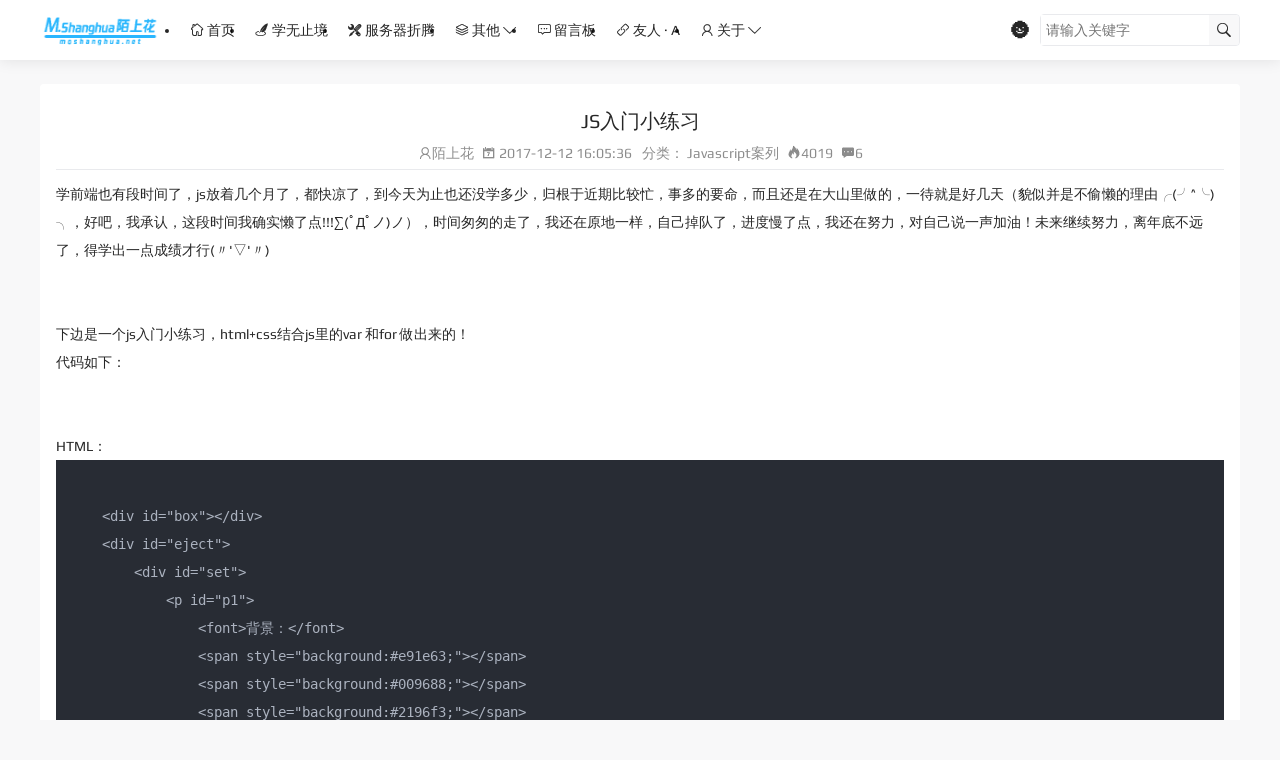

--- FILE ---
content_type: text/html; charset=utf-8
request_url: https://moshanghua.net/details/1338
body_size: 24717
content:
<!doctype html>
<html data-n-head-ssr>
  <head >
    <meta data-n-head="ssr" charset="utf-8"><meta data-n-head="ssr" name="viewport" content="width=device-width, initial-scale=1.0, maximum-scale=1.0, user-scalable=0"><meta data-n-head="ssr" name="format-detection" content="telephone=no"><meta data-n-head="ssr" data-hid="keywords" name="keywords" content="for,JavaScript,var,小练习"><meta data-n-head="ssr" data-hid="description" name="description" content="学前端也有段时间了，js放着几个月了，都快凉了，到今天为止也还没学多少，归根于近期比较忙，事多的要命，而且还是在大山里做的，一待就是好几天（貌似并是不偷懒的理由╭(╯^╰)╮，好吧，我承认，这段时间我确实懒了点!!!∑(ﾟДﾟノ)ノ），时间匆匆的走了，我还在原地一样，自己掉队了，进度慢了点，我还在努力，对自己说一声加油"><title>JS入门小练习 | 花开陌上</title><link data-n-head="ssr" rel="icon" type="image/x-icon" href="/favicon.ico"><link data-n-head="ssr" rel="icon" type="image/x-icon" href=""><style data-n-head="ssr" type="text/css">body {cursor: url(https://assets.moshanghua.net/img/cursor/1/1.cur), default;}
body a{cursor:url(https://assets.moshanghua.net/img/cursor/1/1_1.cur), pointer;}

.resume {
  overflow: hidden;
}

</style><style data-n-head="ssr" type="text/css">.cue-gray{border-left: 3px solid #e0e0e0; color: #9e9e9e; font-style: oblique; padding-left: 20px;}
.cue-blue{border-left: 3px solid #e0e0e0; color: #0080FF; font-style: oblique; padding-left: 20px;}

.xm1796{position:relative;margin:50px 0;}
.xm1796 a{
  position:absolute;
  top:50%;
  left:50%;
  transform:translate(-50%,-50%);
  display:block;
  padding:10px 15px;
  border:1px solid #262626;
  color:#262626;
  text-transform:uppercase;
  text-decoration:none;
  letter-spading:2px;
  tranition:.5s;
  
}

.xm1796 a:hover{
  background:#262626;
  color:#fff;
  transition:.5s;
}
.xm1796 a:before{
  content:&#x27;&#x27;;
  position:absolute;
  top:-1px;
  left:-1px;
  width:100%;
  height:100%;
  background:transparent;
  border:1px solid #262626;
  transition:.5s;
}
.xm1796 a:hover:before{
  transform:scale(1.4);
  opacity:0;
}</style><script data-n-head="ssr" src="https://at.alicdn.com/t/font_556506_1n415osdgrl.js"></script><link rel="preload" href="/_nuxt/abc2b3f.js" as="script"><link rel="preload" href="/_nuxt/89ad4c9.js" as="script"><link rel="preload" href="/_nuxt/css/0975fc4.css" as="style"><link rel="preload" href="/_nuxt/d148b9d.js" as="script"><link rel="preload" href="/_nuxt/css/2d7e8a3.css" as="style"><link rel="preload" href="/_nuxt/b6a1a7b.js" as="script"><link rel="preload" href="/_nuxt/css/2375292.css" as="style"><link rel="preload" href="/_nuxt/33abe10.js" as="script"><link rel="preload" href="/_nuxt/36ba16c.js" as="script"><link rel="preload" href="/_nuxt/0779603.js" as="script"><link rel="preload" href="/_nuxt/ba5ad8c.js" as="script"><link rel="preload" href="/_nuxt/css/3892de8.css" as="style"><link rel="preload" href="/_nuxt/053b07b.js" as="script"><link rel="stylesheet" href="/_nuxt/css/0975fc4.css"><link rel="stylesheet" href="/_nuxt/css/2d7e8a3.css"><link rel="stylesheet" href="/_nuxt/css/2375292.css"><link rel="stylesheet" href="/_nuxt/css/3892de8.css">
  </head>
  <body >
    <div data-server-rendered="true" id="__nuxt"><div class="nuxt-loading-container" style="display:none;"><div class="nuxt-progress" style="width:0%;height:;background-color:;opacity:0;"></div> <i class="iconfont icon-loading"></i> <p>数据加载中...</p></div><div id="__layout"><div id="app" data-v-317fcd12><div class="menu-mask" data-v-317fcd12></div> <header class="header-container" data-v-34fc9c0a data-v-317fcd12><div class="hide-header" data-v-34fc9c0a></div> <div class="header-content" data-v-34fc9c0a><div class="wrap h-f-100" data-v-34fc9c0a><div class="logo" data-v-34fc9c0a><h1 data-v-34fc9c0a>花开陌上</h1> <a href="/" class="block nuxt-link-active" data-v-34fc9c0a><img src="https://assets.moshanghua.net/img/moshanghualogo.png" width="120" height="40" class="vertical-middle" data-v-34fc9c0a></a></div> <div class="nav-wrapper h-f-100" data-v-34fc9c0a><ul class="nav-view h-f-100" data-v-34fc9c0a><li class="nav-item h-f-100" data-v-34fc9c0a><a href="https://moshanghua.net" class="first-link" data-v-34fc9c0a><i class="iconfont icon-home1" data-v-34fc9c0a></i> 首页
            </a> <!----></li><li class="nav-item h-f-100" data-v-34fc9c0a><a href="/category/1?type=2&amp;title=%E5%AD%A6%E6%97%A0%E6%AD%A2%E5%A2%83" class="first-link" data-v-34fc9c0a><i class="iconfont icon-note1" data-v-34fc9c0a></i> 学无止境
              <!----></a> <!----></li><li class="nav-item h-f-100" data-v-34fc9c0a><a href="/category/1?type=372&amp;title=%E6%9C%8D%E5%8A%A1%E5%99%A8%E6%8A%98%E8%85%BE" class="first-link" data-v-34fc9c0a><i class="iconfont icon-tool" data-v-34fc9c0a></i> 服务器折腾
              <!----></a> <!----></li><li class="nav-item h-f-100" data-v-34fc9c0a><a href="/category/1?type=95&amp;title=%E5%85%B6%E4%BB%96" class="first-link" data-v-34fc9c0a><i class="iconfont icon-case" data-v-34fc9c0a></i> 其他
              <i class="iconfont icon-arrow-bottom" data-v-34fc9c0a></i></a> <div class="sub-nav-wrapper" data-v-34fc9c0a><ul class="sub-nav-view" data-v-34fc9c0a><li class="sub-item" data-v-34fc9c0a><a href="/category/1?type=16&amp;title=%E5%B7%A5%E5%85%B7%E4%BD%BF%E7%94%A8" data-v-34fc9c0a><i class="iconfont icon-software" data-v-34fc9c0a></i> 工具使用
                  </a></li><li class="sub-item" data-v-34fc9c0a><a href="/category/1?type=17&amp;title=%E7%A2%8E%E7%A2%8E%E5%BF%B5" data-v-34fc9c0a><i class="iconfont icon-life1" data-v-34fc9c0a></i> 碎碎念
                  </a></li><li class="sub-item" data-v-34fc9c0a><a href="/category/1?type=130&amp;title=%E8%90%8C%E5%8C%96%E8%B5%84%E6%BA%90" data-v-34fc9c0a><i class="iconfont icon-picture" data-v-34fc9c0a></i> 萌化资源
                  </a></li><li class="sub-item" data-v-34fc9c0a><a href="/category/1?type=87&amp;title=%E4%BB%A3%E7%A0%81%E5%88%86%E4%BA%AB" data-v-34fc9c0a><i class="iconfont icon-code" data-v-34fc9c0a></i> 代码分享
                  </a></li><li class="sub-item" data-v-34fc9c0a><a href="/category/1?type=136&amp;title=%E8%AE%BE%E8%AE%A1%E6%AC%A3%E8%B5%8F" data-v-34fc9c0a><i class="iconfont icon-star" data-v-34fc9c0a></i> 设计欣赏
                  </a></li></ul></div></li><li class="nav-item h-f-100" data-v-34fc9c0a><a href="/page/999" class="first-link" data-v-34fc9c0a><i class="iconfont icon-message" data-v-34fc9c0a></i> 留言板
            </a> <!----></li><li class="nav-item h-f-100" data-v-34fc9c0a><a href="https://moshanghua.net/links" class="first-link" data-v-34fc9c0a><i class="iconfont icon-link" data-v-34fc9c0a></i> 友人 · A
            </a> <div class="sub-nav-wrapper" data-v-34fc9c0a><ul class="sub-nav-view" data-v-34fc9c0a><li class="sub-item" data-v-34fc9c0a><a href="/page/1762" data-v-34fc9c0a><i class="iconfont" data-v-34fc9c0a></i> 友链申请
                  </a></li></ul></div></li><li class="nav-item h-f-100" data-v-34fc9c0a><a href="/category/1?type=210&amp;title=%E5%85%B3%E4%BA%8E" class="first-link" data-v-34fc9c0a><i class="iconfont icon-about" data-v-34fc9c0a></i> 关于
              <i class="iconfont icon-arrow-bottom" data-v-34fc9c0a></i></a> <div class="sub-nav-wrapper" data-v-34fc9c0a><ul class="sub-nav-view" data-v-34fc9c0a><li class="sub-item" data-v-34fc9c0a><a href="https://www.moshanghua.net/phrase" data-v-34fc9c0a><i class="iconfont icon-message-f" data-v-34fc9c0a></i> 浅抒流年
                  </a></li><li class="sub-item" data-v-34fc9c0a><a href="/page/1772" data-v-34fc9c0a><i class="iconfont icon-count" data-v-34fc9c0a></i> 博客信息
                  </a></li><li class="sub-item" data-v-34fc9c0a><a href="/page/995" data-v-34fc9c0a><i class="iconfont icon-about" data-v-34fc9c0a></i> 个人介绍
                  </a></li></ul></div></li></ul></div> <div class="controller" data-v-34fc9c0a><!----><!----><!----> <div class="search-wrapper" data-v-34fc9c0a><div class="search-content" data-v-34fc9c0a><input type="text" placeholder="请输入关键字" value="" data-v-34fc9c0a> <i class="iconfont icon-search" data-v-34fc9c0a></i> <i class="iconfont icon-close hide" data-v-34fc9c0a></i></div></div> <i class="iconfont icon-search tablet-show" data-v-34fc9c0a></i> <i class="iconfont icon-menu hide" data-v-34fc9c0a></i></div></div></div></header> <div class="main" data-v-317fcd12><div class="wrap" data-v-317fcd12><div class="content" data-v-317fcd12><section class="container" data-v-e4a3c770 data-v-317fcd12><article class="section article" data-v-e4a3c770><h2 class="title" data-v-e4a3c770>JS入门小练习</h2> <div class="other-info" data-v-e4a3c770><p data-v-e4a3c770><span class="author" data-v-e4a3c770><i class="iconfont icon-about" data-v-e4a3c770></i>陌上花
        </span> <time class="time m-l-5px keep-all" data-v-e4a3c770><i class="iconfont icon-date" data-v-e4a3c770></i>
          2017-12-12 16:05:36
        </time></p> <p data-v-e4a3c770><span class="text m-l-10px" data-v-e4a3c770>分类：</span> <span class="classify" data-v-e4a3c770>Javascript案列</span> <span class="m-l-5px" data-v-e4a3c770><i class="iconfont icon-hot1" data-v-e4a3c770></i>4019
        </span> <span class="m-l-5px" data-v-e4a3c770><i class="iconfont icon-message-f" data-v-e4a3c770></i>6
        </span></p></div> <div class="content-details" data-v-e4a3c770><p>学前端也有段时间了，js放着几个月了，都快凉了，到今天为止也还没学多少，归根于近期比较忙，事多的要命，而且还是在大山里做的，一待就是好几天（貌似并是不偷懒的理由╭(╯^╰)╮，好吧，我承认，这段时间我确实懒了点!!!∑(ﾟДﾟノ)ノ），时间匆匆的走了，我还在原地一样，自己掉队了，进度慢了点，我还在努力，对自己说一声加油！未来继续努力，离年底不远了，得学出一点成绩才行(〃'▽'〃)<br />
<br ><br />
下边是一个js入门小练习，html+css结合js里的var 和for 做出来的！<br />
代码如下：<br />
<br ><br />
HTML：</p>
<pre class="line-numbers language-html"><code class="language-html">
    &lt;div id=&quot;box&quot;&gt;&lt;/div&gt;
    &lt;div id=&quot;eject&quot;&gt;
        &lt;div id=&quot;set&quot;&gt;
            &lt;p id=&quot;p1&quot;&gt;
                &lt;font&gt;背景：&lt;/font&gt;
                &lt;span style=&quot;background:#e91e63;&quot;&gt;&lt;/span&gt;
                &lt;span style=&quot;background:#009688;&quot;&gt;&lt;/span&gt;
                &lt;span style=&quot;background:#2196f3;&quot;&gt;&lt;/span&gt;
            &lt;/p&gt;
            &lt;p id=&quot;p2&quot;&gt;
                &lt;font&gt;宽度：&lt;/font&gt;
                &lt;span&gt;100px&lt;/span&gt;
                &lt;span&gt;200px&lt;/span&gt;
                &lt;span&gt;300px&lt;/span&gt;
            &lt;/p&gt;
            &lt;p id=&quot;p3&quot;&gt;
                &lt;font&gt;高度：&lt;/font&gt;
                &lt;span&gt;100px&lt;/span&gt;
                &lt;span&gt;200px&lt;/span&gt;
                &lt;span&gt;300px&lt;/span&gt;
            &lt;/p&gt;
            &lt;button style=&quot;margin-left:45%;&quot; id=&quot;done&quot;&gt;完成&lt;/button&gt;
        &lt;/div&gt;
    &lt;/div&gt;
    &lt;button id=&quot;btn&quot;&gt;设置&lt;/button&gt;
</code></pre>
<p><br ><br />
CSS:</p>
<pre class="line-numbers language-css"><code class="language-css">
*{margin:0;padding:0}
#box{width:100px;height:100px;border:2px solid #eee;border-radius:10px;background-color:red}
#eject{position:fixed;top:0;left:0;width:100%;height:100%;background:rgba(0,0,0,.5);display:none}
#set{width:230px;height:150px;background:#fff;border-radius:8px;position:absolute;top:50%;left:50%;margin-top:-75px;margin-left:-115px;font-size:14px;font-family:"Microsoft yahei"}
#set p{height:40px;line-height:40px}
#set p font{margin-left:10px;font-weight:700}
#set p span{margin-left:10px;cursor:pointer}
#set p span:hover{color:#ff5722}
#p1 span{display:inline-block;width:30px;height:20px;margin-left:15px}
#btn{border:0;outline-style:none;background:#3cbbf1;border:1px solid #3cbbf1;border-radius:5px;color:#fff;margin-top:15px}
</code></pre>
<p><br ><br />
JS：</p>
<pre class="line-numbers language-javascript"><code class="language-javascript">
        window.onload=function(){
            var oBtn=document.getElementById("btn");
            var oEject=document.getElementById("eject");
            var oDone=document.getElementById("done");
            var oBox=document.getElementById("box");
            var oSpan=document.getElementsByTagName("span");

            oBtn.onclick=function(){
                oEject.style.display="block" ;
            };
            oDone.onclick=function(){
                oEject.style.display="none" ;
            };

            for (var i=0;i<9;i++)
            {
                if (i>=0 && i<3)
                {
                   oSpan[i].onclick=p1;
                }
                else if (i>=3 && i<6)
                {
                    oSpan[i].onclick=p2;
                }
                else
                {
                    oSpan[i].onclick=p3;
                }
            }

            function p1 (){
                oBox.style.background = this.style.background;
            };
            function p2 (){
                oBox.style.width= this.innerHTML;
            }
            function p3 (){
                oBox.style.height=this.innerHTML;
            }
        }
</code></pre>
<p><br ><br />
<a class="case-show" href="http://moe.moshanghua.net/%E5%B0%8F%E7%BB%83%E4%B9%A0.html" target="_blank">DEMO演示</a></p>
</div></article> <!----> <div class="section operation" data-v-e4a3c770><ul class="opinion" data-v-e4a3c770><li class="list" data-v-e4a3c770><span class="block total" data-v-e4a3c770><i class="iconfont icon-loading" style="display:none;" data-v-e4a3c770></i> 2人
        </span> <img src="/_nuxt/img/like_love.19ce053.png" width="40" height="40" alt data-v-e4a3c770> <span class="block" data-v-e4a3c770>Love</span></li><li class="list" data-v-e4a3c770><span class="block total" data-v-e4a3c770><i class="iconfont icon-loading" style="display:none;" data-v-e4a3c770></i> 0人
        </span> <img src="/_nuxt/img/like_haha.9a5fda0.png" width="40" height="40" alt data-v-e4a3c770> <span class="block" data-v-e4a3c770>Haha</span></li><li class="list" data-v-e4a3c770><span class="block total" data-v-e4a3c770><i class="iconfont icon-loading" style="display:none;" data-v-e4a3c770></i> 0人
        </span> <img src="/_nuxt/img/like_wow.b66f768.png" width="40" height="40" alt data-v-e4a3c770> <span class="block" data-v-e4a3c770>Wow</span></li><li class="list" data-v-e4a3c770><span class="block total" data-v-e4a3c770><i class="iconfont icon-loading" style="display:none;" data-v-e4a3c770></i> 0人
        </span> <img src="/_nuxt/img/like_sad.36b88ec.png" width="40" height="40" alt data-v-e4a3c770> <span class="block" data-v-e4a3c770>Sad</span></li><li class="list" data-v-e4a3c770><span class="block total" data-v-e4a3c770><i class="iconfont icon-loading" style="display:none;" data-v-e4a3c770></i> 2人
        </span> <img src="/_nuxt/img/like_angry.204e775.png" width="40" height="40" alt data-v-e4a3c770> <span class="block" data-v-e4a3c770>Angry</span></li></ul> <div class="share align-center" data-v-e4a3c770><span class="text" data-v-e4a3c770>分享到：</span> <a href="https://connect.qq.com/widget/shareqq/index.html?url=https://moshanghua.net/details/1338&amp;title=JS入门小练习&amp;summary=" target="_blank" data-v-e4a3c770><svg aria-hidden="true" class="iconfont-colour" data-v-79b0e7b6 data-v-e4a3c770><use xlink:href="#icon-QQ" data-v-79b0e7b6></use></svg></a> <a href="https://sns.qzone.qq.com/cgi-bin/qzshare/cgi_qzshare_onekey?url=https://moshanghua.net/details/1338&amp;title=JS入门小练习&amp;summary=学前端也有段时间了，js放着几个月了，都快凉了，到今天为止也还没学多少，归根于近期比较忙，事多的要命，而且还是在大山里做的，一待就是好几天（貌似并是不偷懒的理由╭(╯^╰)╮，好吧，我承认，这段时间我确实懒了点!!!∑(ﾟДﾟノ)ノ），时间匆匆的走了，我还在原地一样，自己掉队了，进度慢了点，我还在努力，对自己说一声加油" target="_blank" data-v-e4a3c770><svg aria-hidden="true" class="iconfont-colour" data-v-79b0e7b6 data-v-e4a3c770><use xlink:href="#icon-Qzone" data-v-79b0e7b6></use></svg></a> <a href="https://service.weibo.com/share/share.php?url=https://moshanghua.net/details/1338%230-tsina-1-21107-397232819ff9a47a7b7e80a40613cfe1&amp;title=JS入门小练习&amp;appkey=1343713053&amp;searchPic=true#_loginLayer_1473259217614" target="_blank" data-v-e4a3c770><svg aria-hidden="true" class="iconfont-colour" data-v-79b0e7b6 data-v-e4a3c770><use xlink:href="#icon-xinlang" data-v-79b0e7b6></use></svg></a> <a href="javascript:;" class="create-poster-btn" data-v-e4a3c770><svg aria-hidden="true" class="iconfont-colour" data-v-79b0e7b6 data-v-e4a3c770><use xlink:href="#icon-shengchengerweima" data-v-79b0e7b6></use></svg></a></div> <div class="tag-wrap align-center" data-v-e4a3c770><i class="iconfont vertical-middle icon-tag" data-v-e4a3c770></i> <span data-v-e4a3c770>for、</span><span data-v-e4a3c770>JavaScript、</span><span data-v-e4a3c770>var、</span><span data-v-e4a3c770>小练习</span></div> <div class="relative-link-wrap" data-v-e4a3c770><div class="prev" data-v-e4a3c770><p data-v-e4a3c770>已是第一篇文章！</p></div> <div class="next" data-v-e4a3c770><p data-v-e4a3c770>下一篇：
          <a href="/details/2247" data-v-e4a3c770>
            简易选项卡小技巧
          </a></p></div></div></div> <div class="section author-introduct" data-v-e4a3c770><img src="https://chixm.moshanghua.net/wp-content/uploads/2024/11/moshanghua_avatar.jpg" width="100" class="phone-hide" data-v-e4a3c770> <div class="right" data-v-e4a3c770><div class="header" data-v-e4a3c770><img src="https://chixm.moshanghua.net/wp-content/uploads/2024/11/moshanghua_avatar.jpg" width="25" class="phone-show" data-v-e4a3c770> <p class="inline-block name" data-v-e4a3c770>
          作者简介：
          <i class="iconfont icon-about-f" data-v-e4a3c770></i> <span class="f-s-14px" data-v-e4a3c770>陌上花</span></p> <!----> <div class="reward-toast" style="display:none;" data-v-bef30094 data-v-e4a3c770><div class="dialog-model" data-v-bef30094></div> <div class="reward-toast-inner align-center" data-v-bef30094><i class="iconfont icon-close" data-v-bef30094></i> <p class="thumbnail" data-v-bef30094><img src="https://chixm.moshanghua.net/wp-content/uploads/2024/11/moshanghua_avatar.jpg" alt width="80" data-v-bef30094></p> <p class="summary" data-v-bef30094></p> <div class="reward-qrcode-wrap" data-v-bef30094><img src="https://images.moshanghua.net/img/zizhuxiaomo.png" width="150" height="150" alt class="reward-qrcode" data-v-bef30094></div> <div class="reward-btn" data-v-bef30094><label role="radio" aria-checked="true" tabindex="0" class="el-radio is-checked" data-v-bef30094><span class="el-radio__input is-checked"><span class="el-radio__inner"></span><input type="radio" aria-hidden="true" tabindex="-1" autocomplete="off" value="true" checked="checked" class="el-radio__original"></span><span class="el-radio__label"><img src="/_nuxt/img/alipay.5df3e99.svg" width="80" alt="" data-v-bef30094><!----></span></label> <label role="radio" tabindex="0" class="el-radio" data-v-bef30094><span class="el-radio__input"><span class="el-radio__inner"></span><input type="radio" aria-hidden="true" tabindex="-1" autocomplete="off" class="el-radio__original"></span><span class="el-radio__label"><img src="/_nuxt/img/wechatpay.32e45f3.svg" width="80" alt="" data-v-bef30094><!----></span></label></div></div></div></div> <p class="author-summary" data-v-e4a3c770>纸上得来终觉浅，绝知此事要躬行。丨所知甚少，唯善学丨能力不多，只要在路上，迟早能到达你想去的地方</p> <ul class="author-link" data-v-e4a3c770><li class="list" data-v-e4a3c770><a href="/" class="nuxt-link-active" data-v-e4a3c770><svg aria-hidden="true" class="iconfont-colour" data-v-79b0e7b6 data-v-e4a3c770><use xlink:href="#icon-shouye" data-v-79b0e7b6></use></svg></a></li> <li class="list" data-v-e4a3c770><a href="https://github.com/imoshanghua" target="_blank" data-v-e4a3c770><svg aria-hidden="true" class="iconfont-colour" data-v-79b0e7b6 data-v-e4a3c770><use xlink:href="#icon-GitHub" data-v-79b0e7b6></use></svg></a></li><li class="list" data-v-e4a3c770><a href="http://wpa.qq.com/msgrd?v=3&amp;uin=1074736611&amp;site=qq&amp;menu=yes" target="_blank" data-v-e4a3c770><svg aria-hidden="true" class="iconfont-colour" data-v-79b0e7b6 data-v-e4a3c770><use xlink:href="#icon-qq1" data-v-79b0e7b6></use></svg></a></li><li class="list" data-v-e4a3c770><a href="javascript:;" data-v-e4a3c770><svg aria-hidden="true" class="iconfont-colour" data-v-79b0e7b6 data-v-e4a3c770><use xlink:href="#icon-weixin5" data-v-79b0e7b6></use></svg></a></li><li class="list" data-v-e4a3c770><a href="" target="_blank" data-v-e4a3c770><svg aria-hidden="true" class="iconfont-colour" data-v-79b0e7b6 data-v-e4a3c770><use xlink:href="#icon-xinlang1" data-v-79b0e7b6></use></svg></a></li><li class="list" data-v-e4a3c770><a href="mailto:chixm@moshanghua.net" target="_blank" data-v-e4a3c770><svg aria-hidden="true" class="iconfont-colour" data-v-79b0e7b6 data-v-e4a3c770><use xlink:href="#icon-youxiang1" data-v-79b0e7b6></use></svg></a></li></ul></div></div> <div id="comment" class="section comment" data-v-e4a3c770><h2 class="comment-title" data-v-e4a3c770>共 6 条评论关于 “JS入门小练习”</h2> <!----></div> <div class="client-only-placeholder" data-v-e4a3c770 data-v-e4a3c770>Loading...</div></section></div></div></div> <footer class="footer" data-v-693232db data-v-317fcd12><div class="wrap" data-v-693232db><!----> <div class="copyright" data-v-693232db><div class="left" data-v-693232db><ul class="footer-menu" data-v-693232db><li class="list" data-v-693232db><a href="https://moshanghua.net" data-v-693232db>首页</a></li><li class="list" data-v-693232db><a href="/page/999" data-v-693232db>
              留言
            </a></li><li class="list" data-v-693232db><a href="https://moshanghua.net/links" data-v-693232db>友情链接</a></li> <li class="list" data-v-693232db><a href="/sitemap" data-v-693232db>站点地图</a></li></ul> <div class="copyright-text" data-v-693232db>2016 - PRESENT © <a href="https://moshanghua.net" target="_blank">Chixm</a> .  <a href="http://beian.miit.gov.cn" target="_blank">桂ICP备17003522号-1</a> <a href="https://icp.gov.moe" target="_blank">萌ICP备 </a><a href="https://icp.gov.moe/?keyword=20200527" target="_blank"> 20200527号</a> 
<br />
本站域名、服务器、CDN 及云存储均托管于<a href="https://cn.aliyun.com" target=_blank> <i  class="iconfont icon-aliyun"></i> 阿里云</a>
<br />
博客接力：<a href="https://www.travellings.cn/go.html" target="blank" title="开往-友链接力"><img src="https://assets.moshanghua.net/img/68747470733a2f2f7777772e74726176656c6c696e67732e636e2f6173736574732f6c6f676f2e676966.gif" alt="开往-友链接力" width="145" height="30"></a> <a href="https://travel.moe/go.html?travel=on" title="异次元之旅-跃迁-我们一起去萌站成员的星球旅行吧！" target="_blank"><img src="https://assets.moshanghua.net/img/travel.png" style="width:24px;height:24px">异次元之旅</a>  
<script async src="https://tongji.yuelaigroup.com/script.js" data-website-id="963b68ac-2347-45b2-b12b-5137c39756e3"></script></div></div> <p class="right" data-v-693232db>Theme by <a href="https://www.xuanmo.xin" data-v-693232db>Xuanmo</a></p></div></div> <div class="back-top" data-v-693232db><i class="iconfont icon-back-top" data-v-693232db></i></div></footer></div></div></div><script>window.__NUXT__=(function(a,b,c,d,e,f,g,h,i,j,k,l,m,n,o,p,q,r,s,t,u,v,w,x,y,z,A,B,C,D,E,F,G,H,I,J,K,L,M,N,O,P,Q,R,S,T,U,V,W,X,Y,Z,_,$,aa,ab,ac,ad,ae,af,ag,ah,ai,aj,ak,al,am,an,ao,ap,aq,ar,as,at,au,av,aw,ax,ay,az,aA,aB,aC,aD,aE,aF,aG,aH,aI,aJ,aK,aL,aM,aN,aO,aP,aQ,aR,aS,aT,aU,aV,aW,aX,aY,aZ,a_,a$,ba,bb,bc,bd,be,bf,bg,bh,bi,bj,bk,bl,bm,bn,bo,bp,bq,br,bs,bt,bu,bv,bw,bx,by,bz,bA,bB,bC,bD,bE,bF,bG,bH,bI,bJ,bK,bL,bM,bN,bO,bP,bQ,bR,bS,bT,bU,bV,bW,bX,bY,bZ,b_,b$,ca,cb,cc,cd,ce,cf,cg,ch,ci,cj,ck,cl,cm,cn,co,cp,cq,cr,cs,ct,cu,cv,cw,cx,cy,cz,cA,cB,cC,cD,cE,cF,cG,cH,cI,cJ,cK,cL,cM,cN,cO,cP,cQ,cR,cS,cT,cU,cV,cW,cX,cY,cZ,c_,c$,da,db,dc,dd,de,df,dg,dh,di,dj,dk,dl,dm,dn,do0,dp,dq,dr,ds,dt,du,dv,dw,dx,dy,dz,dA,dB,dC,dD,dE,dF,dG,dH,dI,dJ,dK,dL,dM,dN,dO,dP,dQ,dR,dS,dT,dU,dV,dW,dX,dY,dZ,d_,d$,ea,eb,ec,ed,ee,ef,eg,eh,ei,ej,ek,el,em,en,eo,ep,eq,er,es,et,eu,ev,ew,ex,ey,ez,eA,eB,eC,eD,eE,eF,eG,eH,eI,eJ,eK,eL,eM,eN,eO,eP,eQ,eR,eS,eT,eU,eV,eW,eX,eY,eZ,e_,e$,fa,fb,fc,fd,fe,ff,fg,fh,fi,fj,fk,fl,fm,fn,fo,fp,fq,fr,fs,ft,fu,fv,fw,fx,fy,fz,fA,fB,fC,fD,fE,fF,fG,fH,fI,fJ,fK,fL,fM,fN,fO,fP,fQ,fR,fS,fT,fU,fV,fW,fX,fY,fZ,f_,f$,ga,gb,gc,gd,ge,gf,gg,gh,gi,gj,gk,gl,gm,gn,go,gp,gq,gr,gs,gt,gu,gv,gw,gx,gy,gz,gA,gB,gC,gD,gE,gF,gG,gH,gI,gJ,gK){af.path="https:\u002F\u002Fassets.moshanghua.net\u002Fimg\u002F45b01b1ed5f61e34bf6cd14537610e4818070579.webp";af.text="【WordPress主题】Nuxtjs + WordPress 主题,前后端分离,欢迎体验!";af.link="https:\u002F\u002Fxuanmo.xin\u002Fdetails\u002F2987";ag.path="http:\u002F\u002Fassets.moshanghua.net\u002Fimg\u002Fubuntu_20.png";ag.text="Ubuntu22.04下安装 Nginx等服务";ag.link="https:\u002F\u002Fmoshanghua.net\u002Fdetails\u002F3055";ah.path="https:\u002F\u002Fassets.moshanghua.net\u002Fimg\u002FHenry-Bytecho.png";ah.text=ai;ah.link=aj;ak.path="https:\u002F\u002Fassets.moshanghua.net\u002Fimg\u002Ftravellings_2.jpg";ak.text="开往-友链接力";ak.link="https:\u002F\u002Fwww.travellings.cn\u002Fgo.html";return {layout:o,data:[{}],fetch:{},error:ad,state:{globalConfig:{alipay:ae,banner:{style:j,list:[af,ag,ah,ak],big:af,small:[ag,ah,ak]},blogDescription:"谁人踏花拾锦年，陌上花开缓缓归！",blogName:"花开陌上",contentUrl:"\u002Fwp-content",copyright:"2016 - PRESENT © \u003Ca href=\"https:\u002F\u002Fmoshanghua.net\" target=\"_blank\"\u003EChixm\u003C\u002Fa\u003E .  \u003Ca href=\"http:\u002F\u002Fbeian.miit.gov.cn\" target=\"_blank\"\u003E桂ICP备17003522号-1\u003C\u002Fa\u003E \u003Ca href=\"https:\u002F\u002Ficp.gov.moe\" target=\"_blank\"\u003E萌ICP备 \u003C\u002Fa\u003E\u003Ca href=\"https:\u002F\u002Ficp.gov.moe\u002F?keyword=20200527\" target=\"_blank\"\u003E 20200527号\u003C\u002Fa\u003E \r\n\u003Cbr \u002F\u003E\r\n本站域名、服务器、CDN 及云存储均托管于\u003Ca href=\"https:\u002F\u002Fcn.aliyun.com\" target=_blank\u003E \u003Ci  class=\"iconfont icon-aliyun\"\u003E\u003C\u002Fi\u003E 阿里云\u003C\u002Fa\u003E\r\n\u003Cbr \u002F\u003E\r\n博客接力：\u003Ca href=\"https:\u002F\u002Fwww.travellings.cn\u002Fgo.html\" target=\"blank\" title=\"开往-友链接力\"\u003E\u003Cimg src=\"https:\u002F\u002Fassets.moshanghua.net\u002Fimg\u002F68747470733a2f2f7777772e74726176656c6c696e67732e636e2f6173736574732f6c6f676f2e676966.gif\" alt=\"开往-友链接力\" width=\"145\" height=\"30\"\u003E\u003C\u002Fa\u003E \u003Ca href=\"https:\u002F\u002Ftravel.moe\u002Fgo.html?travel=on\" title=\"异次元之旅-跃迁-我们一起去萌站成员的星球旅行吧！\" target=\"_blank\"\u003E\u003Cimg src=\"https:\u002F\u002Fassets.moshanghua.net\u002Fimg\u002Ftravel.png\" style=\"width:24px;height:24px\"\u003E异次元之旅\u003C\u002Fa\u003E  \r\n\u003Cscript async src=\"https:\u002F\u002Ftongji.yuelaigroup.com\u002Fscript.js\" data-website-id=\"963b68ac-2347-45b2-b12b-5137c39756e3\"\u003E\u003C\u002Fscript\u003E",description:"陌上花开，可缓缓归矣~小陌的个人博客，这里有我的学习笔记，经验教程以及生活随笔。待我熬尽一日苦，喂你一口甜！",detailsCss:".cue-gray{border-left: 3px solid #e0e0e0; color: #9e9e9e; font-style: oblique; padding-left: 20px;}\r\n.cue-blue{border-left: 3px solid #e0e0e0; color: #0080FF; font-style: oblique; padding-left: 20px;}\r\n\r\n.xm1796{position:relative;margin:50px 0;}\r\n.xm1796 a{\r\n  position:absolute;\r\n  top:50%;\r\n  left:50%;\r\n  transform:translate(-50%,-50%);\r\n  display:block;\r\n  padding:10px 15px;\r\n  border:1px solid #262626;\r\n  color:#262626;\r\n  text-transform:uppercase;\r\n  text-decoration:none;\r\n  letter-spading:2px;\r\n  tranition:.5s;\r\n  \r\n}\r\n\r\n.xm1796 a:hover{\r\n  background:#262626;\r\n  color:#fff;\r\n  transition:.5s;\r\n}\r\n.xm1796 a:before{\r\n  content:'';\r\n  position:absolute;\r\n  top:-1px;\r\n  left:-1px;\r\n  width:100%;\r\n  height:100%;\r\n  background:transparent;\r\n  border:1px solid #262626;\r\n  transition:.5s;\r\n}\r\n.xm1796 a:hover:before{\r\n  transform:scale(1.4);\r\n  opacity:0;\r\n}",domain:Y,favicon:b,getAllCountArticle:"171",getAllCountCat:"39",getAllCountComment:"1415",getAllCountPage:al,getAllCountTag:"311",globalCss:"body {cursor: url(https:\u002F\u002Fassets.moshanghua.net\u002Fimg\u002Fcursor\u002F1\u002F1.cur), default;}\r\nbody a{cursor:url(https:\u002F\u002Fassets.moshanghua.net\u002Fimg\u002Fcursor\u002F1\u002F1_1.cur), pointer;}\r\n\r\n.resume {\r\n  overflow: hidden;\r\n}\r\n\r\n",isOpenArticleCopyright:p,isOpenAsideCount:w,isOpenCommentUpload:w,isOpenReward:p,isOpenTextThumbnail:p,keywords:"陌上花,花开陌上,陌上花开,花开,陌上,卿,云卿,Xiaomo blog，xiaomo,moshanghua,",lastUpDate:"2025-4-11",logo:"https:\u002F\u002Fassets.moshanghua.net\u002Fimg\u002Fmoshanghualogo.png",newComment:[{id:B,avatar:Z,background:M,countCom:_,link:a,title:N,author:$,content:"https:\u002F\u002Fassets.moshanghua.net\u002Fimg\u002Fmoshanghualogo.png\n好像这个域名的证书过期了\u003Cimg src=\"https:\u002F\u002Fmoshanghua.net\u002Fimages\u002Fsmilies\u002Fqq\u002Fwangwang.png\" width=\"20\" style=\"vertical-align:bottom;box-shadow:none;\"\u003E",postType:o},{id:"3483",avatar:Z,background:M,countCom:j,link:s,title:"火狐同步改国内服务器账号登录",author:$,content:"我记得国内版火狐好像是默认使用国内同步服务器（但是设置有一个开关调整到国际版本）。可惜国内版火狐没有国际版本的干净",postType:y},{id:B,avatar:Z,background:M,countCom:_,link:a,title:N,author:$,content:"https:\u002F\u002Fi.moshanghua.net\u002Ftianyi.jpg\n这个地址好像证书过期了\u003Cimg src=\"https:\u002F\u002Fmoshanghua.net\u002Fimages\u002Fsmilies\u002Fqq\u002Fwangwang.png\" width=\"20\" style=\"vertical-align:bottom;box-shadow:none;\"\u003E\u003Cimg src=\"https:\u002F\u002Fmoshanghua.net\u002Fimages\u002Fsmilies\u002Fqq\u002Fwangwang.png\" width=\"20\" style=\"vertical-align:bottom;box-shadow:none;\"\u003E\u003Cimg src=\"https:\u002F\u002Fmoshanghua.net\u002Fimages\u002Fsmilies\u002Fqq\u002Fwangwang.png\" width=\"20\" style=\"vertical-align:bottom;box-shadow:none;\"\u003E\u003Cimg src=\"https:\u002F\u002Fmoshanghua.net\u002Fimages\u002Fsmilies\u002Fqq\u002Fwangwang.png\" width=\"20\" style=\"vertical-align:bottom;box-shadow:none;\"\u003E",postType:o},{id:C,avatar:"https:\u002F\u002Favatar.xuanmo.xin\u002Favatar\u002Fde3c697e7f6b907e9c07c5092430c4f4?s=200",background:M,countCom:O,link:a,title:D,author:"Wcowin",content:"&gt;名称: Wcowin's Blog  \n    &gt;链接: https:\u002F\u002Fwcowin.work\u002F  \n    &gt;头像: https:\u002F\u002Fs2.loli.net\u002F2024\u002F02\u002F01\u002FgaE47y5fKM6kosV.png  \n    &gt;简介: 循此苦旅，以达星辰\n\n互加友链！\u003Cimg src=\"https:\u002F\u002Fmoshanghua.net\u002Fimages\u002Fsmilies\u002Fqq\u002Fkeai.gif\" width=\"20\" style=\"vertical-align:bottom;box-shadow:none;\"\u003E",postType:o},{id:C,avatar:"https:\u002F\u002Favatar.xuanmo.xin\u002Favatar\u002Fc9b94a3662e085419df9714d5f124037?s=200",background:am,countCom:O,link:a,title:D,author:"Developers",content:"站点名称: 理想技术网\n站点地址: https:\u002F\u002Fim1.cc\n站点地址: https:\u002F\u002Fim1.cc\u002Flogo.png\n站点描述: 用智慧整合创造新价值",postType:o},{id:"3326",avatar:"https:\u002F\u002Favatar.xuanmo.xin\u002Favatar\u002F5f999a51a35c8b2e42e7f9de7256b082?s=200",background:aa,countCom:j,link:a,title:"Django 基础",author:"部落志",content:"django封装的东西太多了，学了一点最后入门flask",postType:y},{id:C,avatar:an,background:aa,countCom:O,link:a,title:D,author:"6666",content:"经典倒闭",postType:o},{id:C,avatar:"https:\u002F\u002Favatar.xuanmo.xin\u002Favatar\u002F7e56e6b9fa0abf90a8b897d3e3169ee4?s=200",background:"#596275",countCom:O,link:a,title:D,author:"咖啡豆子coffee",content:"麻烦修改咖啡豆子coffee的小站头像为：https:\u002F\u002Fimage.kfdzcoffee.cn\u002Fi\u002F1\u002Favatar.png\n站点链接为：https:\u002F\u002Fblog.kfdzcoffee.cn\n谢谢~|´・ω・)ノ",postType:o},{id:B,avatar:an,background:aa,countCom:_,link:a,title:N,author:"悦来集团",content:"[img]\u002Fwp-content\u002Fuploads\u002Fcomments\u002F999\u002F20241019181945148713.jpg[\u002Fimg]  [img]\u002Fwp-content\u002Fuploads\u002Fcomments\u002F999\u002F20241019181951192850.jpg[\u002Fimg]  [img]\u002Fwp-content\u002Fuploads\u002Fcomments\u002F999\u002F20241019181957319035.jpg[\u002Fimg]  [img]\u002Fwp-content\u002Fuploads\u002Fcomments\u002F999\u002F20241019182003169554.jpg[\u002Fimg]  [img]\u002Fwp-content\u002Fuploads\u002Fcomments\u002F999\u002F20241019182006286079.jpg[\u002Fimg]  [img]\u002Fwp-content\u002Fuploads\u002Fcomments\u002F999\u002F20241019182009101425.jpg[\u002Fimg]  [img]\u002Fwp-content\u002Fuploads\u002Fcomments\u002F999\u002F20241019182012128686.jpg[\u002Fimg]",postType:o},{id:"3335",avatar:"https:\u002F\u002Favatar.xuanmo.xin\u002Favatar\u002Fecbb9036aff0f5e0a46817c78d69e5ad?s=200",background:am,countCom:j,link:a,title:"Django CRUD操作",author:"AI吧AI",content:"还是喜欢直接写sql，直观",postType:y}],notice:"【小问题】网站访问可能不太顺畅，这个暂时没有办法……\r\n\u003Cbr \u003E\r\n【主题】喜欢这款主题的朋友可以按教程折腾。\r\n主题采用Nuxtjs+WordPress REST API渲染页面，源码存放在\u003Ca href=\"https:\u002F\u002Fgithub.com\u002FD-xuanmo\u002FNuxtjs-Wordpress\" style=\"color: #409eff;\"  target=\"_blank\"\u003E\u003Ci class=\"iconfont icon-github-f\" \u003E\u003C\u002Fi\u003EGithub\u003C\u002Fa\u003E，欢迎使用！\r\n\r\n\r\n",rewardText:b,tagCloud:[{term_id:ao,name:ap,slug:ap,term_group:a,term_taxonomy_id:ao,taxonomy:d,description:b,parent:a,count:24,filter:c},{term_id:aq,name:"Python",slug:"python",term_group:a,term_taxonomy_id:aq,taxonomy:d,description:b,parent:a,count:20,filter:c},{term_id:E,name:ar,slug:as,term_group:a,term_taxonomy_id:E,taxonomy:d,description:b,parent:a,count:at,filter:c},{term_id:au,name:"前端笔记",slug:"%e5%89%8d%e7%ab%af%e7%ac%94%e8%ae%b0",term_group:a,term_taxonomy_id:au,taxonomy:d,description:b,parent:a,count:av,filter:c},{term_id:aw,name:ax,slug:ax,term_group:a,term_taxonomy_id:aw,taxonomy:d,description:b,parent:a,count:ay,filter:c},{term_id:az,name:"洛天依",slug:"%e6%b4%9b%e5%a4%a9%e4%be%9d",term_group:a,term_taxonomy_id:az,taxonomy:d,description:b,parent:a,count:P,filter:c},{term_id:aA,name:"CSS3",slug:"css3",term_group:a,term_taxonomy_id:aA,taxonomy:d,description:b,parent:a,count:F,filter:c},{term_id:aB,name:"QQ",slug:"qq",term_group:a,term_taxonomy_id:aB,taxonomy:d,description:b,parent:a,count:F,filter:c},{term_id:aC,name:"Ubuntu22.04",slug:"ubuntu22-04",term_group:a,term_taxonomy_id:aC,taxonomy:d,description:b,parent:a,count:F,filter:c},{term_id:aD,name:"函数",slug:"%e5%87%bd%e6%95%b0",term_group:a,term_taxonomy_id:aD,taxonomy:d,description:b,parent:a,count:F,filter:c},{term_id:aE,name:"杂谈",slug:"%e6%9d%82%e8%b0%88",term_group:a,term_taxonomy_id:aE,taxonomy:d,description:b,parent:a,count:x,filter:c},{term_id:aF,name:aG,slug:aG,term_group:a,term_taxonomy_id:aF,taxonomy:d,description:b,parent:a,count:x,filter:c},{term_id:aH,name:"扯淡",slug:"%e6%89%af%e6%b7%a1",term_group:a,term_taxonomy_id:aH,taxonomy:d,description:b,parent:a,count:x,filter:c},{term_id:aI,name:"Linux",slug:"linux",term_group:a,term_taxonomy_id:aI,taxonomy:d,description:b,parent:a,count:x,filter:c},{term_id:aJ,name:"深谷Shintani",slug:"%e6%b7%b1%e8%b0%b7shintani",term_group:a,term_taxonomy_id:aJ,taxonomy:d,description:b,parent:a,count:x,filter:c},{term_id:aK,name:"MySQL",slug:"mysql",term_group:a,term_taxonomy_id:aK,taxonomy:d,description:b,parent:a,count:x,filter:c},{term_id:aL,name:"Django5",slug:"django5",term_group:a,term_taxonomy_id:aL,taxonomy:d,description:b,parent:a,count:x,filter:c},{term_id:aM,name:"基础知识",slug:"%e5%9f%ba%e7%a1%80%e7%9f%a5%e8%af%86",term_group:a,term_taxonomy_id:aM,taxonomy:d,description:b,parent:a,count:s,filter:c},{term_id:aN,name:"美化",slug:"%e7%be%8e%e5%8c%96",term_group:a,term_taxonomy_id:aN,taxonomy:d,description:b,parent:a,count:s,filter:c},{term_id:aO,name:"数据类型",slug:"%e6%95%b0%e6%8d%ae%e7%b1%bb%e5%9e%8b",term_group:a,term_taxonomy_id:aO,taxonomy:d,description:b,parent:a,count:s,filter:c},{term_id:aP,name:"函数传参",slug:"%e5%87%bd%e6%95%b0%e4%bc%a0%e5%8f%82",term_group:a,term_taxonomy_id:aP,taxonomy:d,description:b,parent:a,count:s,filter:c},{term_id:aQ,name:"新年",slug:"%e6%96%b0%e5%b9%b4",term_group:a,term_taxonomy_id:aQ,taxonomy:d,description:b,parent:a,count:g,filter:c},{term_id:aR,name:"Photoshop",slug:"photoshop",term_group:a,term_taxonomy_id:aR,taxonomy:d,description:b,parent:a,count:g,filter:c},{term_id:aS,name:aT,slug:aT,term_group:a,term_taxonomy_id:aS,taxonomy:d,description:b,parent:a,count:g,filter:c},{term_id:aU,name:"规范命名",slug:"%e8%a7%84%e8%8c%83%e5%91%bd%e5%90%8d",term_group:a,term_taxonomy_id:aU,taxonomy:d,description:b,parent:a,count:g,filter:c},{term_id:aV,name:aW,slug:aW,term_group:a,term_taxonomy_id:aV,taxonomy:d,description:b,parent:a,count:g,filter:c},{term_id:aX,name:"PHP",slug:"php",term_group:a,term_taxonomy_id:aX,taxonomy:d,description:b,parent:a,count:g,filter:c},{term_id:aY,name:aZ,slug:aZ,term_group:a,term_taxonomy_id:aY,taxonomy:d,description:b,parent:a,count:g,filter:c},{term_id:a_,name:"Firefox",slug:"firefox",term_group:a,term_taxonomy_id:a_,taxonomy:d,description:b,parent:a,count:g,filter:c},{term_id:a$,name:"腾讯",slug:"%e8%85%be%e8%ae%af",term_group:a,term_taxonomy_id:a$,taxonomy:d,description:b,parent:a,count:g,filter:c},{term_id:G,name:Q,slug:Q,term_group:a,term_taxonomy_id:G,taxonomy:d,description:b,parent:a,count:g,filter:c},{term_id:ba,name:bb,slug:bb,term_group:a,term_taxonomy_id:ba,taxonomy:d,description:b,parent:a,count:g,filter:c},{term_id:bc,name:"Bash",slug:"bash",term_group:a,term_taxonomy_id:bc,taxonomy:d,description:b,parent:a,count:g,filter:c},{term_id:bd,name:"古风纯音",slug:"%e5%8f%a4%e9%a3%8e%e7%ba%af%e9%9f%b3",term_group:a,term_taxonomy_id:bd,taxonomy:d,description:b,parent:a,count:g,filter:c},{term_id:be,name:"Git",slug:"git",term_group:a,term_taxonomy_id:be,taxonomy:d,description:b,parent:a,count:g,filter:c},{term_id:bf,name:"Nginx",slug:"nginx",term_group:a,term_taxonomy_id:bf,taxonomy:d,description:b,parent:a,count:g,filter:c},{term_id:bg,name:"Vim",slug:"vim",term_group:a,term_taxonomy_id:bg,taxonomy:d,description:b,parent:a,count:g,filter:c},{term_id:bh,name:"总结",slug:"%e6%80%bb%e7%bb%93",term_group:a,term_taxonomy_id:bh,taxonomy:d,description:b,parent:a,count:g,filter:c},{term_id:bi,name:"记录",slug:"%e8%ae%b0%e5%bd%95",term_group:a,term_taxonomy_id:bi,taxonomy:d,description:b,parent:a,count:g,filter:c},{term_id:bj,name:"获取元素",slug:"%e8%8e%b7%e5%8f%96%e5%85%83%e7%b4%a0",term_group:a,term_taxonomy_id:bj,taxonomy:d,description:b,parent:a,count:g,filter:c},{term_id:bk,name:bl,slug:bl,term_group:a,term_taxonomy_id:bk,taxonomy:d,description:b,parent:a,count:g,filter:c},{term_id:bm,name:"作用域",slug:"%e4%bd%9c%e7%94%a8%e5%9f%9f",term_group:a,term_taxonomy_id:bm,taxonomy:d,description:b,parent:a,count:g,filter:c},{term_id:bn,name:"闭包",slug:"%e9%97%ad%e5%8c%85",term_group:a,term_taxonomy_id:bn,taxonomy:d,description:b,parent:a,count:g,filter:c},{term_id:bo,name:bp,slug:bp,term_group:a,term_taxonomy_id:bo,taxonomy:d,description:b,parent:a,count:g,filter:c},{term_id:bq,name:"Mac",slug:"mac",term_group:a,term_taxonomy_id:bq,taxonomy:d,description:b,parent:a,count:g,filter:c},{term_id:br,name:"Node",slug:"node",term_group:a,term_taxonomy_id:br,taxonomy:d,description:b,parent:a,count:g,filter:c},{term_id:bs,name:"CSS高级语法",slug:"css%e9%ab%98%e7%ba%a7%e8%af%ad%e6%b3%95",term_group:a,term_taxonomy_id:bs,taxonomy:d,description:b,parent:a,count:e,filter:c},{term_id:bt,name:bu,slug:bu,term_group:a,term_taxonomy_id:bt,taxonomy:d,description:b,parent:a,count:e,filter:c},{term_id:bv,name:"有序列表",slug:"%e6%9c%89%e5%ba%8f%e5%88%97%e8%a1%a8",term_group:a,term_taxonomy_id:bv,taxonomy:d,description:b,parent:a,count:e,filter:c},{term_id:bw,name:"无序列表",slug:"%e6%97%a0%e5%ba%8f%e5%88%97%e8%a1%a8",term_group:a,term_taxonomy_id:bw,taxonomy:d,description:b,parent:a,count:e,filter:c},{term_id:bx,name:"定义列表",slug:"%e5%ae%9a%e4%b9%89%e5%88%97%e8%a1%a8",term_group:a,term_taxonomy_id:bx,taxonomy:d,description:b,parent:a,count:e,filter:c},{term_id:by,name:bz,slug:bz,term_group:a,term_taxonomy_id:by,taxonomy:d,description:b,parent:a,count:e,filter:c},{term_id:bA,name:bB,slug:bB,term_group:a,term_taxonomy_id:bA,taxonomy:d,description:b,parent:a,count:e,filter:c},{term_id:bC,name:bD,slug:"%e9%99%8c%e4%b8%8a%e8%8a%b1",term_group:a,term_taxonomy_id:bC,taxonomy:d,description:b,parent:a,count:e,filter:c},{term_id:bE,name:bF,slug:bF,term_group:a,term_taxonomy_id:bE,taxonomy:d,description:b,parent:a,count:e,filter:c},{term_id:bG,name:"Photoshop安装",slug:"photoshop%e5%ae%89%e8%a3%85",term_group:a,term_taxonomy_id:bG,taxonomy:d,description:b,parent:a,count:e,filter:c},{term_id:bH,name:"Photoshop CS6",slug:"photoshop-cs6",term_group:a,term_taxonomy_id:bH,taxonomy:d,description:b,parent:a,count:e,filter:c},{term_id:bI,name:"Bandizip",slug:"bandizip",term_group:a,term_taxonomy_id:bI,taxonomy:d,description:b,parent:a,count:e,filter:c},{term_id:bJ,name:"解压缩",slug:"%e8%a7%a3%e5%8e%8b%e7%bc%a9",term_group:a,term_taxonomy_id:bJ,taxonomy:d,description:b,parent:a,count:e,filter:c},{term_id:bK,name:bL,slug:bL,term_group:a,term_taxonomy_id:bK,taxonomy:d,description:b,parent:a,count:e,filter:c},{term_id:bM,name:"HTML布局",slug:"html%e5%b8%83%e5%b1%80",term_group:a,term_taxonomy_id:bM,taxonomy:d,description:b,parent:a,count:e,filter:c},{term_id:bN,name:"HTML 框架",slug:"html-%e6%a1%86%e6%9e%b6",term_group:a,term_taxonomy_id:bN,taxonomy:d,description:b,parent:a,count:e,filter:c},{term_id:bO,name:bP,slug:bP,term_group:a,term_taxonomy_id:bO,taxonomy:d,description:b,parent:a,count:e,filter:c},{term_id:bQ,name:"Sublime text 3",slug:"sublime-text-3",term_group:a,term_taxonomy_id:bQ,taxonomy:d,description:b,parent:a,count:e,filter:c},{term_id:bR,name:"特殊符号",slug:"%e7%89%b9%e6%ae%8a%e7%ac%a6%e5%8f%b7",term_group:a,term_taxonomy_id:bR,taxonomy:d,description:b,parent:a,count:e,filter:c},{term_id:bS,name:"程序猿",slug:"%e7%a8%8b%e5%ba%8f%e7%8c%bf",term_group:a,term_taxonomy_id:bS,taxonomy:d,description:b,parent:a,count:e,filter:c},{term_id:bT,name:bU,slug:bU,term_group:a,term_taxonomy_id:bT,taxonomy:d,description:b,parent:a,count:e,filter:c},{term_id:bV,name:bW,slug:bW,term_group:a,term_taxonomy_id:bV,taxonomy:d,description:b,parent:a,count:e,filter:c},{term_id:bX,name:bY,slug:bY,term_group:a,term_taxonomy_id:bX,taxonomy:d,description:b,parent:a,count:e,filter:c},{term_id:bZ,name:b_,slug:b_,term_group:a,term_taxonomy_id:bZ,taxonomy:d,description:b,parent:a,count:e,filter:c},{term_id:b$,name:ca,slug:ca,term_group:a,term_taxonomy_id:b$,taxonomy:d,description:b,parent:a,count:e,filter:c},{term_id:cb,name:cc,slug:cc,term_group:a,term_taxonomy_id:cb,taxonomy:d,description:b,parent:a,count:e,filter:c},{term_id:cd,name:ce,slug:ce,term_group:a,term_taxonomy_id:cd,taxonomy:d,description:b,parent:a,count:e,filter:c},{term_id:cf,name:cg,slug:cg,term_group:a,term_taxonomy_id:cf,taxonomy:d,description:b,parent:a,count:e,filter:c},{term_id:ch,name:ci,slug:ci,term_group:a,term_taxonomy_id:ch,taxonomy:d,description:b,parent:a,count:e,filter:c},{term_id:cj,name:"拖延症患者",slug:"%e6%8b%96%e5%bb%b6%e7%97%87%e6%82%a3%e8%80%85",term_group:a,term_taxonomy_id:cj,taxonomy:d,description:b,parent:a,count:e,filter:c},{term_id:ck,name:"书写规范",slug:"%e4%b9%a6%e5%86%99%e8%a7%84%e8%8c%83",term_group:a,term_taxonomy_id:ck,taxonomy:d,description:b,parent:a,count:e,filter:c},{term_id:cl,name:"忘记密码",slug:"%e5%bf%98%e8%ae%b0%e5%af%86%e7%a0%81",term_group:a,term_taxonomy_id:cl,taxonomy:d,description:b,parent:a,count:e,filter:c},{term_id:cm,name:"框模型",slug:"%e6%a1%86%e6%a8%a1%e5%9e%8b",term_group:a,term_taxonomy_id:cm,taxonomy:d,description:b,parent:a,count:e,filter:c},{term_id:cn,name:"定位机制",slug:"%e5%ae%9a%e4%bd%8d%e6%9c%ba%e5%88%b6",term_group:a,term_taxonomy_id:cn,taxonomy:d,description:b,parent:a,count:e,filter:c},{term_id:co,name:"普通流",slug:"%e6%99%ae%e9%80%9a%e6%b5%81",term_group:a,term_taxonomy_id:co,taxonomy:d,description:b,parent:a,count:e,filter:c},{term_id:cp,name:"浮动",slug:"%e6%b5%ae%e5%8a%a8",term_group:a,term_taxonomy_id:cp,taxonomy:d,description:b,parent:a,count:e,filter:c},{term_id:cq,name:"绝对定位",slug:"%e7%bb%9d%e5%af%b9%e5%ae%9a%e4%bd%8d",term_group:a,term_taxonomy_id:cq,taxonomy:d,description:b,parent:a,count:e,filter:c},{term_id:cr,name:"百度网盘",slug:"%e7%99%be%e5%ba%a6%e7%bd%91%e7%9b%98",term_group:a,term_taxonomy_id:cr,taxonomy:d,description:b,parent:a,count:e,filter:c},{term_id:cs,name:"高速下载",slug:"%e9%ab%98%e9%80%9f%e4%b8%8b%e8%bd%bd",term_group:a,term_taxonomy_id:cs,taxonomy:d,description:b,parent:a,count:e,filter:c},{term_id:ct,name:"布局网页",slug:"%e5%b8%83%e5%b1%80%e7%bd%91%e9%a1%b5",term_group:a,term_taxonomy_id:ct,taxonomy:d,description:b,parent:a,count:e,filter:c},{term_id:cu,name:"博客",slug:"%e5%8d%9a%e5%ae%a2",term_group:a,term_taxonomy_id:cu,taxonomy:d,description:b,parent:a,count:e,filter:c},{term_id:cv,name:"主题",slug:"%e4%b8%bb%e9%a2%98",term_group:a,term_taxonomy_id:cv,taxonomy:d,description:b,parent:a,count:e,filter:c},{term_id:cw,name:"更新",slug:"%e6%9b%b4%e6%96%b0",term_group:a,term_taxonomy_id:cw,taxonomy:d,description:b,parent:a,count:e,filter:c},{term_id:cx,name:cy,slug:cy,term_group:a,term_taxonomy_id:cx,taxonomy:d,description:b,parent:a,count:e,filter:c},{term_id:cz,name:"表情",slug:"%e8%a1%a8%e6%83%85",term_group:a,term_taxonomy_id:cz,taxonomy:d,description:b,parent:a,count:e,filter:c},{term_id:cA,name:"PS touch",slug:"ps-touch",term_group:a,term_taxonomy_id:cA,taxonomy:d,description:b,parent:a,count:e,filter:c},{term_id:cB,name:"7.0系统",slug:"7-0%e7%b3%bb%e7%bb%9f",term_group:a,term_taxonomy_id:cB,taxonomy:d,description:b,parent:a,count:e,filter:c},{term_id:cC,name:"闪退解决方法",slug:"%e9%97%aa%e9%80%80%e8%a7%a3%e5%86%b3%e6%96%b9%e6%b3%95",term_group:a,term_taxonomy_id:cC,taxonomy:d,description:b,parent:a,count:e,filter:c},{term_id:cD,name:"心灵鸡汤",slug:"%e5%bf%83%e7%81%b5%e9%b8%a1%e6%b1%a4",term_group:a,term_taxonomy_id:cD,taxonomy:d,description:b,parent:a,count:e,filter:c},{term_id:cE,name:cF,slug:cF,term_group:a,term_taxonomy_id:cE,taxonomy:d,description:b,parent:a,count:e,filter:c},{term_id:cG,name:"简短语句",slug:"%e7%ae%80%e7%9f%ad%e8%af%ad%e5%8f%a5",term_group:a,term_taxonomy_id:cG,taxonomy:d,description:b,parent:a,count:e,filter:c},{term_id:cH,name:"雪花",slug:"%e9%9b%aa%e8%8a%b1",term_group:a,term_taxonomy_id:cH,taxonomy:d,description:b,parent:a,count:e,filter:c},{term_id:cI,name:"快捷方式",slug:"%e5%bf%ab%e6%8d%b7%e6%96%b9%e5%bc%8f",term_group:a,term_taxonomy_id:cI,taxonomy:d,description:b,parent:a,count:e,filter:c},{term_id:cJ,name:cK,slug:cK,term_group:a,term_taxonomy_id:cJ,taxonomy:d,description:b,parent:a,count:e,filter:c},{term_id:cL,name:"软件",slug:"%e8%bd%af%e4%bb%b6",term_group:a,term_taxonomy_id:cL,taxonomy:d,description:b,parent:a,count:e,filter:c},{term_id:cM,name:"相对路径",slug:"%e7%9b%b8%e5%af%b9%e8%b7%af%e5%be%84",term_group:a,term_taxonomy_id:cM,taxonomy:d,description:b,parent:a,count:e,filter:c},{term_id:cN,name:"绝对路径",slug:"%e7%bb%9d%e5%af%b9%e8%b7%af%e5%be%84",term_group:a,term_taxonomy_id:cN,taxonomy:d,description:b,parent:a,count:e,filter:c},{term_id:cO,name:"LineageOS",slug:"lineageos",term_group:a,term_taxonomy_id:cO,taxonomy:d,description:b,parent:a,count:e,filter:c},{term_id:cP,name:"小米",slug:"%e5%b0%8f%e7%b1%b3",term_group:a,term_taxonomy_id:cP,taxonomy:d,description:b,parent:a,count:e,filter:c},{term_id:cQ,name:"升级",slug:"%e5%8d%87%e7%ba%a7",term_group:a,term_taxonomy_id:cQ,taxonomy:d,description:b,parent:a,count:e,filter:c},{term_id:cR,name:"Mozilla",slug:"mozilla",term_group:a,term_taxonomy_id:cR,taxonomy:d,description:b,parent:a,count:e,filter:c},{term_id:cS,name:"Firefox Quantum",slug:"firefox-quantum",term_group:a,term_taxonomy_id:cS,taxonomy:d,description:b,parent:a,count:e,filter:c},{term_id:cT,name:"鼠标形状",slug:"%e9%bc%a0%e6%a0%87%e5%bd%a2%e7%8a%b6",term_group:a,term_taxonomy_id:cT,taxonomy:d,description:b,parent:a,count:e,filter:c},{term_id:cU,name:"样式缩写",slug:"%e6%a0%b7%e5%bc%8f%e7%bc%a9%e5%86%99",term_group:a,term_taxonomy_id:cU,taxonomy:d,description:b,parent:a,count:e,filter:c},{term_id:cV,name:"代码",slug:"%e4%bb%a3%e7%a0%81",term_group:a,term_taxonomy_id:cV,taxonomy:d,description:b,parent:a,count:e,filter:c},{term_id:cW,name:cX,slug:cX,term_group:a,term_taxonomy_id:cW,taxonomy:d,description:b,parent:a,count:e,filter:c},{term_id:cY,name:cZ,slug:cZ,term_group:a,term_taxonomy_id:cY,taxonomy:d,description:b,parent:a,count:e,filter:c},{term_id:c_,name:"新字体",slug:"%e6%96%b0%e5%ad%97%e4%bd%93",term_group:a,term_taxonomy_id:c_,taxonomy:d,description:b,parent:a,count:e,filter:c},{term_id:c$,name:"特效",slug:"%e7%89%b9%e6%95%88",term_group:a,term_taxonomy_id:c$,taxonomy:d,description:b,parent:a,count:e,filter:c},{term_id:da,name:"圣诞节",slug:"%e5%9c%a3%e8%af%9e%e8%8a%82",term_group:a,term_taxonomy_id:da,taxonomy:d,description:b,parent:a,count:e,filter:c},{term_id:H,name:R,slug:R,term_group:a,term_taxonomy_id:H,taxonomy:d,description:b,parent:a,count:e,filter:c},{term_id:I,name:db,slug:dc,term_group:a,term_taxonomy_id:I,taxonomy:d,description:b,parent:a,count:e,filter:c},{term_id:dd,name:"节奏大师",slug:"%e8%8a%82%e5%a5%8f%e5%a4%a7%e5%b8%88",term_group:a,term_taxonomy_id:dd,taxonomy:d,description:b,parent:a,count:e,filter:c},{term_id:de,name:df,slug:df,term_group:a,term_taxonomy_id:de,taxonomy:d,description:b,parent:a,count:e,filter:c},{term_id:dg,name:dh,slug:dh,term_group:a,term_taxonomy_id:dg,taxonomy:d,description:b,parent:a,count:e,filter:c},{term_id:di,name:"生日快乐",slug:"%e7%94%9f%e6%97%a5%e5%bf%ab%e4%b9%90",term_group:a,term_taxonomy_id:di,taxonomy:d,description:b,parent:a,count:e,filter:c},{term_id:dj,name:"失效的友链",slug:"%e5%a4%b1%e6%95%88%e7%9a%84%e5%8f%8b%e9%93%be",term_group:a,term_taxonomy_id:dj,taxonomy:d,description:b,parent:a,count:e,filter:c},{term_id:dk,name:"天气预报",slug:"%e5%a4%a9%e6%b0%94%e9%a2%84%e6%8a%a5",term_group:a,term_taxonomy_id:dk,taxonomy:d,description:b,parent:a,count:e,filter:c},{term_id:dl,name:"Xbox",slug:"xbox",term_group:a,term_taxonomy_id:dl,taxonomy:d,description:b,parent:a,count:e,filter:c},{term_id:dm,name:"设计师",slug:"%e8%ae%be%e8%ae%a1%e5%b8%88",term_group:a,term_taxonomy_id:dm,taxonomy:d,description:b,parent:a,count:e,filter:c},{term_id:dn,name:"产品汪",slug:"%e4%ba%a7%e5%93%81%e6%b1%aa",term_group:a,term_taxonomy_id:dn,taxonomy:d,description:b,parent:a,count:e,filter:c},{term_id:do0,name:"Doge",slug:"doge",term_group:a,term_taxonomy_id:do0,taxonomy:d,description:b,parent:a,count:e,filter:c},{term_id:dp,name:"­radius",slug:"%c2%adradius",term_group:a,term_taxonomy_id:dp,taxonomy:d,description:b,parent:a,count:e,filter:c},{term_id:dq,name:"QQ坦白说",slug:"qq%e5%9d%a6%e7%99%bd%e8%af%b4",term_group:a,term_taxonomy_id:dq,taxonomy:d,description:b,parent:a,count:e,filter:c},{term_id:dr,name:"破解",slug:"%e7%a0%b4%e8%a7%a3",term_group:a,term_taxonomy_id:dr,taxonomy:d,description:b,parent:a,count:e,filter:c},{term_id:ds,name:dt,slug:dt,term_group:a,term_taxonomy_id:ds,taxonomy:d,description:b,parent:a,count:e,filter:c},{term_id:du,name:"在线渐变配色",slug:"%e5%9c%a8%e7%ba%bf%e6%b8%90%e5%8f%98%e9%85%8d%e8%89%b2",term_group:a,term_taxonomy_id:du,taxonomy:d,description:b,parent:a,count:e,filter:c},{term_id:dv,name:"Grabient",slug:"grabient",term_group:a,term_taxonomy_id:dv,taxonomy:d,description:b,parent:a,count:e,filter:c},{term_id:dw,name:"无问西东",slug:"%e6%97%a0%e9%97%ae%e8%a5%bf%e4%b8%9c",term_group:a,term_taxonomy_id:dw,taxonomy:d,description:b,parent:a,count:e,filter:c},{term_id:dx,name:"UI设计",slug:"ui%e8%ae%be%e8%ae%a1",term_group:a,term_taxonomy_id:dx,taxonomy:d,description:b,parent:a,count:e,filter:c},{term_id:dy,name:"UX设计",slug:"ux%e8%ae%be%e8%ae%a1",term_group:a,term_taxonomy_id:dy,taxonomy:d,description:b,parent:a,count:e,filter:c},{term_id:dz,name:"集锦",slug:"%e9%9b%86%e9%94%a6",term_group:a,term_taxonomy_id:dz,taxonomy:d,description:b,parent:a,count:e,filter:c},{term_id:dA,name:"JS",slug:"js",term_group:a,term_taxonomy_id:dA,taxonomy:d,description:b,parent:a,count:e,filter:c},{term_id:dB,name:"JS特效",slug:"js%e7%89%b9%e6%95%88",term_group:a,term_taxonomy_id:dB,taxonomy:d,description:b,parent:a,count:e,filter:c},{term_id:dC,name:"笛子",slug:"%e7%ac%9b%e5%ad%90",term_group:a,term_taxonomy_id:dC,taxonomy:d,description:b,parent:a,count:e,filter:c},{term_id:dD,name:"SSH",slug:"ssh",term_group:a,term_taxonomy_id:dD,taxonomy:d,description:b,parent:a,count:e,filter:c},{term_id:dE,name:"远程连接",slug:"%e8%bf%9c%e7%a8%8b%e8%bf%9e%e6%8e%a5",term_group:a,term_taxonomy_id:dE,taxonomy:d,description:b,parent:a,count:e,filter:c},{term_id:dF,name:"GitHub",slug:"github",term_group:a,term_taxonomy_id:dF,taxonomy:d,description:b,parent:a,count:e,filter:c},{term_id:dG,name:"钢琴",slug:"%e9%92%a2%e7%90%b4",term_group:a,term_taxonomy_id:dG,taxonomy:d,description:b,parent:a,count:e,filter:c},{term_id:dH,name:"古筝",slug:"%e5%8f%a4%e7%ad%9d",term_group:a,term_taxonomy_id:dH,taxonomy:d,description:b,parent:a,count:e,filter:c},{term_id:dI,name:"phpMyAdmin",slug:"phpmyadmin",term_group:a,term_taxonomy_id:dI,taxonomy:d,description:b,parent:a,count:e,filter:c},{term_id:dJ,name:"上传限制",slug:"%e4%b8%8a%e4%bc%a0%e9%99%90%e5%88%b6",term_group:a,term_taxonomy_id:dJ,taxonomy:d,description:b,parent:a,count:e,filter:c},{term_id:dK,name:"建筑风",slug:"%e5%bb%ba%e7%ad%91%e9%a3%8e",term_group:a,term_taxonomy_id:dK,taxonomy:d,description:b,parent:a,count:e,filter:c},{term_id:dL,name:"场景",slug:"%e5%9c%ba%e6%99%af",term_group:a,term_taxonomy_id:dL,taxonomy:d,description:b,parent:a,count:e,filter:c},{term_id:dM,name:"壁纸",slug:"%e5%a3%81%e7%ba%b8",term_group:a,term_taxonomy_id:dM,taxonomy:d,description:b,parent:a,count:e,filter:c},{term_id:dN,name:"音乐",slug:"%e9%9f%b3%e4%b9%90",term_group:a,term_taxonomy_id:dN,taxonomy:d,description:b,parent:a,count:e,filter:c},{term_id:dO,name:"平凡的世界",slug:"%e5%b9%b3%e5%87%a1%e7%9a%84%e4%b8%96%e7%95%8c",term_group:a,term_taxonomy_id:dO,taxonomy:d,description:b,parent:a,count:e,filter:c},{term_id:dP,name:"书摘",slug:"%e4%b9%a6%e6%91%98",term_group:a,term_taxonomy_id:dP,taxonomy:d,description:b,parent:a,count:e,filter:c},{term_id:dQ,name:"卡片式设计",slug:"%e5%8d%a1%e7%89%87%e5%bc%8f%e8%ae%be%e8%ae%a1",term_group:a,term_taxonomy_id:dQ,taxonomy:d,description:b,parent:a,count:e,filter:c},{term_id:dR,name:"Feed流",slug:"feed%e6%b5%81",term_group:a,term_taxonomy_id:dR,taxonomy:d,description:b,parent:a,count:e,filter:c},{term_id:dS,name:"瀑布流",slug:"%e7%80%91%e5%b8%83%e6%b5%81",term_group:a,term_taxonomy_id:dS,taxonomy:d,description:b,parent:a,count:e,filter:c},{term_id:dT,name:dU,slug:dU,term_group:a,term_taxonomy_id:dT,taxonomy:d,description:b,parent:a,count:e,filter:c},{term_id:dV,name:dW,slug:dW,term_group:a,term_taxonomy_id:dV,taxonomy:d,description:b,parent:a,count:e,filter:c},{term_id:dX,name:"中元节",slug:"%e4%b8%ad%e5%85%83%e8%8a%82",term_group:a,term_taxonomy_id:dX,taxonomy:d,description:b,parent:a,count:e,filter:c},{term_id:dY,name:"思念",slug:"%e6%80%9d%e5%bf%b5",term_group:a,term_taxonomy_id:dY,taxonomy:d,description:b,parent:a,count:e,filter:c},{term_id:dZ,name:"笔记",slug:"%e7%ac%94%e8%ae%b0",term_group:a,term_taxonomy_id:dZ,taxonomy:d,description:b,parent:a,count:e,filter:c},{term_id:d_,name:d$,slug:d$,term_group:a,term_taxonomy_id:d_,taxonomy:d,description:b,parent:a,count:e,filter:c},{term_id:ea,name:"less笔记",slug:"less%e7%ac%94%e8%ae%b0",term_group:a,term_taxonomy_id:ea,taxonomy:d,description:b,parent:a,count:e,filter:c},{term_id:eb,name:"CSS预处理",slug:"css%e9%a2%84%e5%a4%84%e7%90%86",term_group:a,term_taxonomy_id:eb,taxonomy:d,description:b,parent:a,count:e,filter:c},{term_id:ec,name:ed,slug:ed,term_group:a,term_taxonomy_id:ec,taxonomy:d,description:b,parent:a,count:e,filter:c},{term_id:ee,name:"classList",slug:"classlist",term_group:a,term_taxonomy_id:ee,taxonomy:d,description:b,parent:a,count:e,filter:c},{term_id:ef,name:"变量声明",slug:"%e5%8f%98%e9%87%8f%e5%a3%b0%e6%98%8e",term_group:a,term_taxonomy_id:ef,taxonomy:d,description:b,parent:a,count:e,filter:c},{term_id:eg,name:"类型转换",slug:"%e7%b1%bb%e5%9e%8b%e8%bd%ac%e6%8d%a2",term_group:a,term_taxonomy_id:eg,taxonomy:d,description:b,parent:a,count:e,filter:c},{term_id:eh,name:"数据筛选",slug:"%e6%95%b0%e6%8d%ae%e7%ad%9b%e9%80%89",term_group:a,term_taxonomy_id:eh,taxonomy:d,description:b,parent:a,count:e,filter:c},{term_id:ei,name:"Function",slug:"function",term_group:a,term_taxonomy_id:ei,taxonomy:d,description:b,parent:a,count:e,filter:c},{term_id:ej,name:"getComputedStyle()",slug:"getcomputedstyle",term_group:a,term_taxonomy_id:ej,taxonomy:d,description:b,parent:a,count:e,filter:c},{term_id:ek,name:"currentStyle",slug:"currentstyle",term_group:a,term_taxonomy_id:ek,taxonomy:d,description:b,parent:a,count:e,filter:c},{term_id:el,name:"封装",slug:"%e5%b0%81%e8%a3%85",term_group:a,term_taxonomy_id:el,taxonomy:d,description:b,parent:a,count:e,filter:c},{term_id:em,name:"预解析",slug:"%e9%a2%84%e8%a7%a3%e6%9e%90",term_group:a,term_taxonomy_id:em,taxonomy:d,description:b,parent:a,count:e,filter:c},{term_id:en,name:"全局作用域",slug:"%e5%85%a8%e5%b1%80%e4%bd%9c%e7%94%a8%e5%9f%9f",term_group:a,term_taxonomy_id:en,taxonomy:d,description:b,parent:a,count:e,filter:c},{term_id:eo,name:"函数自执行",slug:"%e5%87%bd%e6%95%b0%e8%87%aa%e6%89%a7%e8%a1%8c",term_group:a,term_taxonomy_id:eo,taxonomy:d,description:b,parent:a,count:e,filter:c},{term_id:ep,name:"setTimeout",slug:"settimeout",term_group:a,term_taxonomy_id:ep,taxonomy:d,description:b,parent:a,count:e,filter:c},{term_id:eq,name:"setInterval",slug:"setinterval",term_group:a,term_taxonomy_id:eq,taxonomy:d,description:b,parent:a,count:e,filter:c},{term_id:er,name:"Date",slug:"date",term_group:a,term_taxonomy_id:er,taxonomy:d,description:b,parent:a,count:e,filter:c},{term_id:es,name:"计划",slug:"%e8%ae%a1%e5%88%92",term_group:a,term_taxonomy_id:es,taxonomy:d,description:b,parent:a,count:e,filter:c},{term_id:et,name:"自述",slug:"%e8%87%aa%e8%bf%b0",term_group:a,term_taxonomy_id:et,taxonomy:d,description:b,parent:a,count:e,filter:c},{term_id:eu,name:"比较运算",slug:"%e6%af%94%e8%be%83%e8%bf%90%e7%ae%97",term_group:a,term_taxonomy_id:eu,taxonomy:d,description:b,parent:a,count:e,filter:c},{term_id:ev,name:"逻辑运算",slug:"%e9%80%bb%e8%be%91%e8%bf%90%e7%ae%97",term_group:a,term_taxonomy_id:ev,taxonomy:d,description:b,parent:a,count:e,filter:c},{term_id:ew,name:ex,slug:ex,term_group:a,term_taxonomy_id:ew,taxonomy:d,description:b,parent:a,count:e,filter:c},{term_id:ey,name:ez,slug:ez,term_group:a,term_taxonomy_id:ey,taxonomy:d,description:b,parent:a,count:e,filter:c},{term_id:eA,name:eB,slug:eB,term_group:a,term_taxonomy_id:eA,taxonomy:d,description:b,parent:a,count:e,filter:c},{term_id:eC,name:"元组",slug:"%e5%85%83%e7%bb%84",term_group:a,term_taxonomy_id:eC,taxonomy:d,description:b,parent:a,count:e,filter:c},{term_id:eD,name:"Tuple",slug:"tuple",term_group:a,term_taxonomy_id:eD,taxonomy:d,description:b,parent:a,count:e,filter:c},{term_id:eE,name:"列表",slug:"%e5%88%97%e8%a1%a8",term_group:a,term_taxonomy_id:eE,taxonomy:d,description:b,parent:a,count:e,filter:c},{term_id:eF,name:"List",slug:"list",term_group:a,term_taxonomy_id:eF,taxonomy:d,description:b,parent:a,count:e,filter:c},{term_id:eG,name:"切片",slug:"%e5%88%87%e7%89%87",term_group:a,term_taxonomy_id:eG,taxonomy:d,description:b,parent:a,count:e,filter:c},{term_id:eH,name:"列表的修改",slug:"%e5%88%97%e8%a1%a8%e7%9a%84%e4%bf%ae%e6%94%b9",term_group:a,term_taxonomy_id:eH,taxonomy:d,description:b,parent:a,count:e,filter:c},{term_id:eI,name:"列表删除元素",slug:"%e5%88%97%e8%a1%a8%e5%88%a0%e9%99%a4%e5%85%83%e7%b4%a0",term_group:a,term_taxonomy_id:eI,taxonomy:d,description:b,parent:a,count:e,filter:c},{term_id:eJ,name:"字典",slug:"%e5%ad%97%e5%85%b8",term_group:a,term_taxonomy_id:eJ,taxonomy:d,description:b,parent:a,count:e,filter:c},{term_id:eK,name:eL,slug:eL,term_group:a,term_taxonomy_id:eK,taxonomy:d,description:b,parent:a,count:e,filter:c},{term_id:eM,name:eN,slug:eN,term_group:a,term_taxonomy_id:eM,taxonomy:d,description:b,parent:a,count:e,filter:c},{term_id:eO,name:eP,slug:eP,term_group:a,term_taxonomy_id:eO,taxonomy:d,description:b,parent:a,count:e,filter:c},{term_id:eQ,name:"range()",slug:"range",term_group:a,term_taxonomy_id:eQ,taxonomy:d,description:b,parent:a,count:e,filter:c},{term_id:eR,name:"形参",slug:"%e5%bd%a2%e5%8f%82",term_group:a,term_taxonomy_id:eR,taxonomy:d,description:b,parent:a,count:e,filter:c},{term_id:eS,name:"实参",slug:"%e5%ae%9e%e5%8f%82",term_group:a,term_taxonomy_id:eS,taxonomy:d,description:b,parent:a,count:e,filter:c},{term_id:eT,name:"匿名函数",slug:"%e5%8c%bf%e5%90%8d%e5%87%bd%e6%95%b0",term_group:a,term_taxonomy_id:eT,taxonomy:d,description:b,parent:a,count:e,filter:c},{term_id:eU,name:"递归",slug:"%e9%80%92%e5%bd%92",term_group:a,term_taxonomy_id:eU,taxonomy:d,description:b,parent:a,count:e,filter:c},{term_id:eV,name:"类",slug:"%e7%b1%bb",term_group:a,term_taxonomy_id:eV,taxonomy:d,description:b,parent:a,count:e,filter:c},{term_id:eW,name:"对象",slug:"%e5%af%b9%e8%b1%a1",term_group:a,term_taxonomy_id:eW,taxonomy:d,description:b,parent:a,count:e,filter:c},{term_id:eX,name:eY,slug:eY,term_group:a,term_taxonomy_id:eX,taxonomy:d,description:b,parent:a,count:e,filter:c},{term_id:eZ,name:e_,slug:e_,term_group:a,term_taxonomy_id:eZ,taxonomy:d,description:b,parent:a,count:e,filter:c},{term_id:e$,name:"模块",slug:"%e6%a8%a1%e5%9d%97",term_group:a,term_taxonomy_id:e$,taxonomy:d,description:b,parent:a,count:e,filter:c},{term_id:fa,name:"内置模块",slug:"%e5%86%85%e7%bd%ae%e6%a8%a1%e5%9d%97",term_group:a,term_taxonomy_id:fa,taxonomy:d,description:b,parent:a,count:e,filter:c},{term_id:fb,name:"第三方模块",slug:"%e7%ac%ac%e4%b8%89%e6%96%b9%e6%a8%a1%e5%9d%97",term_group:a,term_taxonomy_id:fb,taxonomy:d,description:b,parent:a,count:e,filter:c},{term_id:fc,name:fd,slug:fd,term_group:a,term_taxonomy_id:fc,taxonomy:d,description:b,parent:a,count:e,filter:c},{term_id:fe,name:"from...import...",slug:"from-import",term_group:a,term_taxonomy_id:fe,taxonomy:d,description:b,parent:a,count:e,filter:c},{term_id:ff,name:"国漫",slug:"%e5%9b%bd%e6%bc%ab",term_group:a,term_taxonomy_id:ff,taxonomy:d,description:b,parent:a,count:e,filter:c},{term_id:fg,name:"魔方",slug:"%e9%ad%94%e6%96%b9",term_group:a,term_taxonomy_id:fg,taxonomy:d,description:b,parent:a,count:e,filter:c},{term_id:fh,name:"三阶",slug:"%e4%b8%89%e9%98%b6",term_group:a,term_taxonomy_id:fh,taxonomy:d,description:b,parent:a,count:e,filter:c},{term_id:fi,name:"基础教程",slug:"%e5%9f%ba%e7%a1%80%e6%95%99%e7%a8%8b",term_group:a,term_taxonomy_id:fi,taxonomy:d,description:b,parent:a,count:e,filter:c},{term_id:fj,name:"7.12",slug:"7-12",term_group:a,term_taxonomy_id:fj,taxonomy:d,description:b,parent:a,count:e,filter:c},{term_id:fk,name:"生日",slug:"%e7%94%9f%e6%97%a5",term_group:a,term_taxonomy_id:fk,taxonomy:d,description:b,parent:a,count:e,filter:c},{term_id:fl,name:"Windows",slug:"windows",term_group:a,term_taxonomy_id:fl,taxonomy:d,description:b,parent:a,count:e,filter:c},{term_id:fm,name:"Windows terminal",slug:"windows-terminal",term_group:a,term_taxonomy_id:fm,taxonomy:d,description:b,parent:a,count:e,filter:c},{term_id:fn,name:fo,slug:fo,term_group:a,term_taxonomy_id:fn,taxonomy:d,description:b,parent:a,count:e,filter:c},{term_id:fp,name:"学习",slug:"%e5%ad%a6%e4%b9%a0",term_group:a,term_taxonomy_id:fp,taxonomy:d,description:b,parent:a,count:e,filter:c},{term_id:fq,name:"Xterminal",slug:"xterminal",term_group:a,term_taxonomy_id:fq,taxonomy:d,description:b,parent:a,count:e,filter:c},{term_id:fr,name:fs,slug:fs,term_group:a,term_taxonomy_id:fr,taxonomy:d,description:b,parent:a,count:e,filter:c},{term_id:ft,name:"随笔",slug:"%e9%9a%8f%e7%ac%94",term_group:a,term_taxonomy_id:ft,taxonomy:d,description:b,parent:a,count:e,filter:c},{term_id:fu,name:"开箱",slug:"%e5%bc%80%e7%ae%b1",term_group:a,term_taxonomy_id:fu,taxonomy:d,description:b,parent:a,count:e,filter:c},{term_id:fv,name:"Apple",slug:"apple",term_group:a,term_taxonomy_id:fv,taxonomy:d,description:b,parent:a,count:e,filter:c},{term_id:fw,name:fx,slug:fx,term_group:a,term_taxonomy_id:fw,taxonomy:d,description:b,parent:a,count:e,filter:c},{term_id:fy,name:fz,slug:fz,term_group:a,term_taxonomy_id:fy,taxonomy:d,description:b,parent:a,count:e,filter:c},{term_id:fA,name:fB,slug:fB,term_group:a,term_taxonomy_id:fA,taxonomy:d,description:b,parent:a,count:e,filter:c},{term_id:fC,name:"SQL",slug:"sql",term_group:a,term_taxonomy_id:fC,taxonomy:d,description:b,parent:a,count:e,filter:c},{term_id:fD,name:"Nuxtjs",slug:"nuxtjs",term_group:a,term_taxonomy_id:fD,taxonomy:d,description:b,parent:a,count:e,filter:c},{term_id:fE,name:"凤凰传奇",slug:"%e5%87%a4%e5%87%b0%e4%bc%a0%e5%a5%87",term_group:a,term_taxonomy_id:fE,taxonomy:d,description:b,parent:a,count:e,filter:c},{term_id:fF,name:"天依唱片机",slug:"%e5%a4%a9%e4%be%9d%e5%94%b1%e7%89%87%e6%9c%ba",term_group:a,term_taxonomy_id:fF,taxonomy:d,description:b,parent:a,count:e,filter:c},{term_id:fG,name:"PHP-FPM",slug:"php-fpm",term_group:a,term_taxonomy_id:fG,taxonomy:d,description:b,parent:a,count:e,filter:c},{term_id:fH,name:"Docker",slug:"docker",term_group:a,term_taxonomy_id:fH,taxonomy:d,description:b,parent:a,count:e,filter:c},{term_id:fI,name:fJ,slug:fJ,term_group:a,term_taxonomy_id:fI,taxonomy:d,description:b,parent:a,count:e,filter:c},{term_id:fK,name:fL,slug:fL,term_group:a,term_taxonomy_id:fK,taxonomy:d,description:b,parent:a,count:e,filter:c},{term_id:fM,name:"技巧",slug:"%e6%8a%80%e5%b7%a7",term_group:a,term_taxonomy_id:fM,taxonomy:d,description:b,parent:a,count:e,filter:c},{term_id:fN,name:"快捷键",slug:"%e5%bf%ab%e6%8d%b7%e9%94%ae",term_group:a,term_taxonomy_id:fN,taxonomy:d,description:b,parent:a,count:e,filter:c},{term_id:fO,name:"Tmux",slug:"tmux",term_group:a,term_taxonomy_id:fO,taxonomy:d,description:b,parent:a,count:e,filter:c},{term_id:fP,name:fQ,slug:fQ,term_group:a,term_taxonomy_id:fP,taxonomy:d,description:b,parent:a,count:e,filter:c},{term_id:fR,name:fS,slug:fS,term_group:a,term_taxonomy_id:fR,taxonomy:d,description:b,parent:a,count:e,filter:c},{term_id:fT,name:fU,slug:fU,term_group:a,term_taxonomy_id:fT,taxonomy:d,description:b,parent:a,count:e,filter:c},{term_id:fV,name:"Excel",slug:"excel",term_group:a,term_taxonomy_id:fV,taxonomy:d,description:b,parent:a,count:e,filter:c},{term_id:fW,name:"DTL",slug:"dtl",term_group:a,term_taxonomy_id:fW,taxonomy:d,description:b,parent:a,count:e,filter:c},{term_id:fX,name:"ORM",slug:"orm",term_group:a,term_taxonomy_id:fX,taxonomy:d,description:b,parent:a,count:e,filter:c},{term_id:fY,name:"歌行宇宙",slug:"%e6%ad%8c%e8%a1%8c%e5%ae%87%e5%ae%99",term_group:a,term_taxonomy_id:fY,taxonomy:d,description:b,parent:a,count:e,filter:c},{term_id:fZ,name:"无限共鸣",slug:"%e6%97%a0%e9%99%90%e5%85%b1%e9%b8%a3",term_group:a,term_taxonomy_id:fZ,taxonomy:d,description:b,parent:a,count:e,filter:c}],templeteUrl:"\u002Fwp-content\u002Fthemes\u002Fservice",themeDir:"service",thumbnail:b,wechatpay:ae,wpVersion:"6.7.2",wp:"https:\u002F\u002Fchixm.moshanghua.net"},menu:[{ID:f_,post_author:j,post_date:h,post_date_gmt:"2019-07-19 16:46:37",post_content:b,post_title:S,post_excerpt:b,post_status:k,comment_status:f,ping_status:f,post_password:b,post_name:"%e9%a6%96%e9%a1%b5",to_ping:b,pinged:b,post_modified:h,post_modified_gmt:m,post_content_filtered:b,post_parent:a,guid:"http:\u002F\u002Fmoshanghua.net:3002\u002F?p=1742",menu_order:e,post_type:l,post_mime_type:b,comment_count:i,filter:c,db_id:f_,menu_item_parent:i,object_id:"1742",object:r,type:r,type_label:J,title:S,url:Y,target:b,attr_title:b,description:b,classes:"icon-home1",xfn:b,children:[],childrenIds:[]},{ID:P,post_author:j,post_date:h,post_date_gmt:"2017-06-13 02:36:20",post_content:n,post_title:b,post_excerpt:b,post_status:k,comment_status:f,ping_status:f,post_password:b,post_name:f$,to_ping:b,pinged:b,post_modified:h,post_modified_gmt:m,post_content_filtered:b,post_parent:a,guid:"http:\u002F\u002Fmoshanghua.net\u002F?p=8",menu_order:g,post_type:l,post_mime_type:b,comment_count:i,filter:c,db_id:P,menu_item_parent:i,object_id:ab,object:q,type:t,type_label:u,url:"https:\u002F\u002Fchixm.moshanghua.net\u002Fcategory\u002Fnotes",title:"学无止境",target:b,attr_title:b,description:b,classes:"icon-note1",xfn:b,children:[],childrenIds:[237,ga,387,224,225,gb,gc,272,316,221,322,329,368,334]},{ID:gd,post_author:j,post_date:h,post_date_gmt:"2024-10-01 14:17:10",post_content:n,post_title:b,post_excerpt:b,post_status:k,comment_status:f,ping_status:f,post_password:b,post_name:"3407",to_ping:b,pinged:b,post_modified:h,post_modified_gmt:m,post_content_filtered:b,post_parent:a,guid:"https:\u002F\u002Fchixm.moshanghua.net\u002F?p=3407",menu_order:s,post_type:l,post_mime_type:b,comment_count:i,filter:c,db_id:gd,menu_item_parent:i,object_id:"372",object:q,type:t,type_label:u,url:"https:\u002F\u002Fchixm.moshanghua.net\u002Fcategory\u002F%e6%9c%8d%e5%8a%a1%e5%99%a8%e6%8a%98%e8%85%be",title:"服务器折腾",target:b,attr_title:b,description:b,classes:"icon-tool",xfn:b,children:[],childrenIds:[187,106]},{ID:ge,post_author:j,post_date:h,post_date_gmt:"2017-09-04 05:12:46",post_content:n,post_title:b,post_excerpt:b,post_status:k,comment_status:f,ping_status:f,post_password:b,post_name:z,to_ping:b,pinged:b,post_modified:h,post_modified_gmt:m,post_content_filtered:b,post_parent:a,guid:"http:\u002F\u002Fmoshanghua.net\u002F?p=783",menu_order:x,post_type:l,post_mime_type:b,comment_count:i,filter:c,db_id:ge,menu_item_parent:i,object_id:"95",object:q,type:t,type_label:u,url:"https:\u002F\u002Fchixm.moshanghua.net\u002Fcategory\u002Fother",title:"其他",target:b,attr_title:b,description:b,classes:"icon-case",xfn:b,children:[{ID:gf,post_author:j,post_date:h,post_date_gmt:gg,post_content:n,post_title:b,post_excerpt:b,post_status:k,comment_status:f,ping_status:f,post_password:b,post_name:"1578",to_ping:b,pinged:b,post_modified:h,post_modified_gmt:m,post_content_filtered:b,post_parent:T,guid:"https:\u002F\u002Fmoshanghua.net\u002F?p=1578",menu_order:ga,post_type:l,post_mime_type:b,comment_count:i,filter:c,db_id:gf,menu_item_parent:z,object_id:"16",object:q,type:t,type_label:u,url:"https:\u002F\u002Fchixm.moshanghua.net\u002Fcategory\u002Fother\u002Ftool-use",title:"工具使用",target:b,attr_title:b,description:b,classes:"icon-software",xfn:b,children:[],childrenIds:[]},{ID:gh,post_author:j,post_date:h,post_date_gmt:gi,post_content:n,post_title:b,post_excerpt:b,post_status:k,comment_status:f,ping_status:f,post_password:b,post_name:"1364",to_ping:b,pinged:b,post_modified:h,post_modified_gmt:m,post_content_filtered:b,post_parent:233,guid:"http:\u002F\u002Fmoshanghua.net\u002F?p=1364",menu_order:P,post_type:l,post_mime_type:b,comment_count:i,filter:c,db_id:gh,menu_item_parent:z,object_id:"17",object:q,type:t,type_label:u,url:"https:\u002F\u002Fchixm.moshanghua.net\u002Fcategory\u002F%e6%b5%ae%e4%ba%91%e6%9c%9d%e9%9c%b2\u002Flife-essay",title:"碎碎念",target:b,attr_title:b,description:b,classes:"icon-life1",xfn:b,children:[],childrenIds:[]},{ID:gj,post_author:j,post_date:h,post_date_gmt:gi,post_content:n,post_title:b,post_excerpt:b,post_status:k,comment_status:f,ping_status:f,post_password:b,post_name:"1365",to_ping:b,pinged:b,post_modified:h,post_modified_gmt:m,post_content_filtered:b,post_parent:T,guid:"http:\u002F\u002Fmoshanghua.net\u002F?p=1365",menu_order:gc,post_type:l,post_mime_type:b,comment_count:i,filter:c,db_id:gj,menu_item_parent:z,object_id:"130",object:q,type:t,type_label:u,url:"https:\u002F\u002Fchixm.moshanghua.net\u002Fcategory\u002Fother\u002Fmoeresources",title:"萌化资源",target:b,attr_title:b,description:b,classes:"icon-picture",xfn:b,children:[],childrenIds:[]},{ID:gk,post_author:j,post_date:h,post_date_gmt:"2017-09-04 05:16:17",post_content:gl,post_title:b,post_excerpt:n,post_status:k,comment_status:f,ping_status:f,post_password:b,post_name:"787",to_ping:b,pinged:b,post_modified:h,post_modified_gmt:m,post_content_filtered:b,post_parent:T,guid:"http:\u002F\u002Fmoshanghua.net\u002F?p=787",menu_order:gb,post_type:l,post_mime_type:b,comment_count:i,filter:c,db_id:gk,menu_item_parent:z,object_id:"87",object:q,type:t,type_label:u,url:"https:\u002F\u002Fchixm.moshanghua.net\u002Fcategory\u002Fother\u002Fcode",title:"代码分享",target:b,attr_title:n,description:gl,classes:"icon-code",xfn:b,children:[],childrenIds:[]},{ID:gm,post_author:j,post_date:h,post_date_gmt:gg,post_content:n,post_title:b,post_excerpt:b,post_status:k,comment_status:f,ping_status:f,post_password:b,post_name:"1579",to_ping:b,pinged:b,post_modified:h,post_modified_gmt:m,post_content_filtered:b,post_parent:T,guid:"https:\u002F\u002Fmoshanghua.net\u002F?p=1579",menu_order:F,post_type:l,post_mime_type:b,comment_count:i,filter:c,db_id:gm,menu_item_parent:z,object_id:"136",object:q,type:t,type_label:u,url:"https:\u002F\u002Fchixm.moshanghua.net\u002Fcategory\u002Fother\u002Fdesign",title:"设计欣赏",target:b,attr_title:b,description:b,classes:"icon-star",xfn:b,children:[],childrenIds:[]}],childrenIds:[138,87,gn,go,190,130,136,317]},{ID:gp,post_author:j,post_date:h,post_date_gmt:"2017-10-23 13:39:13",post_content:n,post_title:b,post_excerpt:b,post_status:k,comment_status:f,ping_status:f,post_password:b,post_name:"1000",to_ping:b,pinged:b,post_modified:h,post_modified_gmt:m,post_content_filtered:b,post_parent:a,guid:"http:\u002F\u002Fmoshanghua.net\u002F1000.html",menu_order:ay,post_type:l,post_mime_type:b,comment_count:i,filter:c,db_id:gp,menu_item_parent:i,object_id:B,object:o,type:K,type_label:L,url:gq,title:N,target:b,attr_title:b,description:b,classes:"icon-message",xfn:b,children:[],childrenIds:[]},{ID:gr,post_author:j,post_date:h,post_date_gmt:"2022-09-02 18:02:15",post_content:b,post_title:gs,post_excerpt:b,post_status:k,comment_status:f,ping_status:f,post_password:b,post_name:"%e5%8f%8b%e4%ba%ba-%c2%b7-a",to_ping:b,pinged:b,post_modified:h,post_modified_gmt:m,post_content_filtered:b,post_parent:a,guid:"http:\u002F\u002Fmoshanghua.net:3002\u002F?p=2639",menu_order:ac,post_type:l,post_mime_type:b,comment_count:i,filter:c,db_id:gr,menu_item_parent:i,object_id:gt,object:r,type:r,type_label:J,title:gs,url:gu,target:b,attr_title:b,description:b,classes:"icon-link",xfn:b,children:[{ID:gv,post_author:j,post_date:h,post_date_gmt:"2019-12-11 11:43:50",post_content:n,post_title:b,post_excerpt:b,post_status:k,comment_status:f,ping_status:f,post_password:b,post_name:"1885",to_ping:b,pinged:b,post_modified:h,post_modified_gmt:m,post_content_filtered:b,post_parent:a,guid:"http:\u002F\u002Fmoshanghua.net:3002\u002F?p=1885",menu_order:av,post_type:l,post_mime_type:b,comment_count:i,filter:c,db_id:gv,menu_item_parent:gt,object_id:C,object:o,type:K,type_label:L,url:"https:\u002F\u002Fchixm.moshanghua.net\u002F%e5%8f%8b%e9%93%be%e7%94%b3%e8%af%b7",title:D,target:b,attr_title:b,description:b,classes:b,xfn:b,children:[],childrenIds:[]}],childrenIds:[]},{ID:gw,post_author:j,post_date:h,post_date_gmt:"2019-08-11 06:20:29",post_content:n,post_title:b,post_excerpt:b,post_status:k,comment_status:f,ping_status:f,post_password:b,post_name:U,to_ping:b,pinged:b,post_modified:h,post_modified_gmt:m,post_content_filtered:b,post_parent:a,guid:"http:\u002F\u002Fmoshanghua.net:3002\u002F?p=1779",menu_order:V,post_type:l,post_mime_type:b,comment_count:i,filter:c,db_id:gw,menu_item_parent:i,object_id:"210",object:q,type:t,type_label:u,url:"https:\u002F\u002Fchixm.moshanghua.net\u002Fcategory\u002F%e5%85%b3%e4%ba%8e",title:"关于",target:b,attr_title:b,description:b,classes:gx,xfn:b,children:[{ID:gy,post_author:j,post_date:h,post_date_gmt:"2019-08-08 03:26:59",post_content:b,post_title:gz,post_excerpt:b,post_status:k,comment_status:f,ping_status:f,post_password:b,post_name:"%e8%af%b4%e8%af%b4",to_ping:b,pinged:b,post_modified:h,post_modified_gmt:m,post_content_filtered:b,post_parent:a,guid:"http:\u002F\u002Fmoshanghua.net:3002\u002F?p=1755",menu_order:go,post_type:l,post_mime_type:b,comment_count:i,filter:c,db_id:gy,menu_item_parent:U,object_id:"1755",object:r,type:r,type_label:J,title:gz,url:"https:\u002F\u002Fwww.moshanghua.net\u002Fphrase",target:b,attr_title:b,description:b,classes:"icon-message-f",xfn:b,children:[],childrenIds:[]},{ID:gA,post_author:j,post_date:h,post_date_gmt:"2019-08-11 03:29:56",post_content:n,post_title:b,post_excerpt:b,post_status:k,comment_status:f,ping_status:f,post_password:b,post_name:"1774",to_ping:b,pinged:b,post_modified:h,post_modified_gmt:m,post_content_filtered:b,post_parent:a,guid:"http:\u002F\u002Fmoshanghua.net:3002\u002F?p=1774",menu_order:gn,post_type:l,post_mime_type:b,comment_count:i,filter:c,db_id:gA,menu_item_parent:U,object_id:"1772",object:o,type:K,type_label:L,url:"https:\u002F\u002Fchixm.moshanghua.net\u002F%e5%8d%9a%e5%ae%a2%e4%bf%a1%e6%81%af",title:"博客信息",target:b,attr_title:b,description:b,classes:"icon-count",xfn:b,children:[],childrenIds:[]},{ID:gB,post_author:j,post_date:h,post_date_gmt:"2017-10-23 13:11:49",post_content:n,post_title:b,post_excerpt:b,post_status:k,comment_status:f,ping_status:f,post_password:b,post_name:"996",to_ping:b,pinged:b,post_modified:h,post_modified_gmt:m,post_content_filtered:b,post_parent:a,guid:"http:\u002F\u002Fmoshanghua.net\u002F996.html",menu_order:14,post_type:l,post_mime_type:b,comment_count:i,filter:c,db_id:gB,menu_item_parent:U,object_id:"995",object:o,type:K,type_label:L,url:"https:\u002F\u002Fchixm.moshanghua.net\u002Fme",title:"个人介绍",target:b,attr_title:b,description:b,classes:gx,xfn:b,children:[],childrenIds:[]}],childrenIds:[]}],subMenu:[{ID:gC,post_author:j,post_date:A,post_date_gmt:gD,post_content:b,post_title:S,post_excerpt:b,post_status:k,comment_status:f,ping_status:f,post_password:b,post_name:"%e9%a6%96%e9%a1%b5-2",to_ping:b,pinged:b,post_modified:A,post_modified_gmt:W,post_content_filtered:b,post_parent:a,guid:"http:\u002F\u002Fmoshanghua.net:3002\u002F?p=2646",menu_order:e,post_type:l,post_mime_type:b,comment_count:i,filter:c,db_id:gC,menu_item_parent:i,object_id:"2646",object:r,type:r,type_label:J,title:S,url:Y,target:b,attr_title:b,description:b,classes:[b],xfn:b},{ID:gE,post_author:j,post_date:A,post_date_gmt:gD,post_content:b,post_title:gF,post_excerpt:b,post_status:k,comment_status:f,ping_status:f,post_password:b,post_name:"2648",to_ping:b,pinged:b,post_modified:A,post_modified_gmt:W,post_content_filtered:b,post_parent:a,guid:"http:\u002F\u002Fmoshanghua.net:3002\u002F?p=2648",menu_order:g,post_type:l,post_mime_type:b,comment_count:i,filter:c,db_id:gE,menu_item_parent:i,object_id:B,object:o,type:K,type_label:L,url:gq,title:gF,target:b,attr_title:b,description:b,classes:[b],xfn:b},{ID:gG,post_author:j,post_date:A,post_date_gmt:W,post_content:b,post_title:gH,post_excerpt:b,post_status:k,comment_status:f,ping_status:f,post_password:b,post_name:"%e5%8f%8b%e6%83%85%e9%93%be%e6%8e%a5-2",to_ping:b,pinged:b,post_modified:A,post_modified_gmt:W,post_content_filtered:b,post_parent:a,guid:"http:\u002F\u002Fmoshanghua.net:3002\u002F?p=2650",menu_order:s,post_type:l,post_mime_type:b,comment_count:i,filter:c,db_id:gG,menu_item_parent:i,object_id:"2650",object:r,type:r,type_label:J,title:gH,url:gu,target:b,attr_title:b,description:b,classes:[b],xfn:b}],links:[{id:ab,name:"Xuanmo Blog",url:"https:\u002F\u002Fxuanmo.xin\u002F",target:v,logo:"https:\u002F\u002Fassets.moshanghua.net\u002Flinksimage\u002Fxuanmo.jpeg",description:b},{id:"3",name:ai,url:aj,target:v,logo:gI,description:b},{id:"4",name:"吴钧泽博客",url:"https:\u002F\u002Fwww.wujunze.com\u002F",target:v,logo:"https:\u002F\u002Fassets.moshanghua.net\u002Flinksimage\u002Fwujunze.png",description:b},{id:al,name:"Secret Blog",url:"https:\u002F\u002Fblog.wangmao.me\u002F",target:v,logo:"https:\u002F\u002Fassets.moshanghua.net\u002Flinksimage\u002Fwangmao.png",description:b},{id:"7",name:"杳无宗",url:"https:\u002F\u002Fyaw.ee\u002F",target:v,logo:"https:\u002F\u002Fassets.moshanghua.net\u002Flinksimage\u002Fyawee.jpeg",description:b},{id:f$,name:"千千",url:"https:\u002F\u002Fwww.dreamwings.cn\u002F",target:v,logo:"https:\u002F\u002Fassets.moshanghua.net\u002Flinksimage\u002Fdreamwings.jpeg",description:b},{id:"9",name:"十年之约",url:"https:\u002F\u002Fforeverblog.cn\u002F",target:v,logo:b,description:b},{id:"11",name:"菜菜",url:"https:\u002F\u002Fwww.caiyifan.cn\u002F",target:v,logo:"https:\u002F\u002Fassets.moshanghua.net\u002Flinksimage\u002Fcaiyifan.jpg",description:b},{id:"13",name:"Superficial",url:"https:\u002F\u002Fwww.zhangwurui.cn\u002F",target:b,logo:"https:\u002F\u002Fassets.moshanghua.net\u002Flinksimage\u002FSuperficial.jpeg",description:b},{id:"97",name:"悦来实验室",url:"https:\u002F\u002Fwww.yuelaigroup.com",target:v,logo:gI,description:"悦来集团官方网站"}],errorInformation:{code:b,message:b},menuStatus:p,isReadingMode:p,article:{articleList:[],detail:{id:1338,date:"2017-12-12 16:05:36",date_gmt:"2017-12-12T08:05:36",guid:{rendered:"http:\u002F\u002Fmoshanghua.net\u002F?p=1338"},modified:"2017-12-12T17:35:55",modified_gmt:"2017-12-12T09:35:55",slug:"js%e5%85%a5%e9%97%a8%e5%b0%8f%e7%bb%83%e4%b9%a0",status:k,type:y,link:"https:\u002F\u002Fchixm.moshanghua.net\u002F1338.html",title:{rendered:"JS入门小练习"},content:{rendered:"\u003Cp\u003E学前端也有段时间了，js放着几个月了，都快凉了，到今天为止也还没学多少，归根于近期比较忙，事多的要命，而且还是在大山里做的，一待就是好几天（貌似并是不偷懒的理由╭(╯^╰)╮，好吧，我承认，这段时间我确实懒了点!!!∑(ﾟДﾟノ)ノ），时间匆匆的走了，我还在原地一样，自己掉队了，进度慢了点，我还在努力，对自己说一声加油！未来继续努力，离年底不远了，得学出一点成绩才行(〃'▽'〃)\u003Cbr \u002F\u003E\n\u003Cbr \u003E\u003Cbr \u002F\u003E\n下边是一个js入门小练习，html+css结合js里的var 和for 做出来的！\u003Cbr \u002F\u003E\n代码如下：\u003Cbr \u002F\u003E\n\u003Cbr \u003E\u003Cbr \u002F\u003E\nHTML：\u003C\u002Fp\u003E\n\u003Cpre class=\"line-numbers language-html\"\u003E\u003Ccode class=\"language-html\"\u003E\r\n    &lt;div id=&quot;box&quot;&gt;&lt;\u002Fdiv&gt;\r\n    &lt;div id=&quot;eject&quot;&gt;\r\n        &lt;div id=&quot;set&quot;&gt;\r\n            &lt;p id=&quot;p1&quot;&gt;\r\n                &lt;font&gt;背景：&lt;\u002Ffont&gt;\r\n                &lt;span style=&quot;background:#e91e63;&quot;&gt;&lt;\u002Fspan&gt;\r\n                &lt;span style=&quot;background:#009688;&quot;&gt;&lt;\u002Fspan&gt;\r\n                &lt;span style=&quot;background:#2196f3;&quot;&gt;&lt;\u002Fspan&gt;\r\n            &lt;\u002Fp&gt;\r\n            &lt;p id=&quot;p2&quot;&gt;\r\n                &lt;font&gt;宽度：&lt;\u002Ffont&gt;\r\n                &lt;span&gt;100px&lt;\u002Fspan&gt;\r\n                &lt;span&gt;200px&lt;\u002Fspan&gt;\r\n                &lt;span&gt;300px&lt;\u002Fspan&gt;\r\n            &lt;\u002Fp&gt;\r\n            &lt;p id=&quot;p3&quot;&gt;\r\n                &lt;font&gt;高度：&lt;\u002Ffont&gt;\r\n                &lt;span&gt;100px&lt;\u002Fspan&gt;\r\n                &lt;span&gt;200px&lt;\u002Fspan&gt;\r\n                &lt;span&gt;300px&lt;\u002Fspan&gt;\r\n            &lt;\u002Fp&gt;\r\n            &lt;button style=&quot;margin-left:45%;&quot; id=&quot;done&quot;&gt;完成&lt;\u002Fbutton&gt;\r\n        &lt;\u002Fdiv&gt;\r\n    &lt;\u002Fdiv&gt;\r\n    &lt;button id=&quot;btn&quot;&gt;设置&lt;\u002Fbutton&gt;\r\n\u003C\u002Fcode\u003E\u003C\u002Fpre\u003E\n\u003Cp\u003E\u003Cbr \u003E\u003Cbr \u002F\u003E\nCSS:\u003C\u002Fp\u003E\n\u003Cpre class=\"line-numbers language-css\"\u003E\u003Ccode class=\"language-css\"\u003E\r\n*{margin:0;padding:0}\r\n#box{width:100px;height:100px;border:2px solid #eee;border-radius:10px;background-color:red}\r\n#eject{position:fixed;top:0;left:0;width:100%;height:100%;background:rgba(0,0,0,.5);display:none}\r\n#set{width:230px;height:150px;background:#fff;border-radius:8px;position:absolute;top:50%;left:50%;margin-top:-75px;margin-left:-115px;font-size:14px;font-family:\"Microsoft yahei\"}\r\n#set p{height:40px;line-height:40px}\r\n#set p font{margin-left:10px;font-weight:700}\r\n#set p span{margin-left:10px;cursor:pointer}\r\n#set p span:hover{color:#ff5722}\r\n#p1 span{display:inline-block;width:30px;height:20px;margin-left:15px}\r\n#btn{border:0;outline-style:none;background:#3cbbf1;border:1px solid #3cbbf1;border-radius:5px;color:#fff;margin-top:15px}\r\n\u003C\u002Fcode\u003E\u003C\u002Fpre\u003E\n\u003Cp\u003E\u003Cbr \u003E\u003Cbr \u002F\u003E\nJS：\u003C\u002Fp\u003E\n\u003Cpre class=\"line-numbers language-javascript\"\u003E\u003Ccode class=\"language-javascript\"\u003E\r\n        window.onload=function(){\r\n            var oBtn=document.getElementById(\"btn\");\r\n            var oEject=document.getElementById(\"eject\");\r\n            var oDone=document.getElementById(\"done\");\r\n            var oBox=document.getElementById(\"box\");\r\n            var oSpan=document.getElementsByTagName(\"span\");\r\n\r\n            oBtn.onclick=function(){\r\n                oEject.style.display=\"block\" ;\r\n            };\r\n            oDone.onclick=function(){\r\n                oEject.style.display=\"none\" ;\r\n            };\r\n\r\n            for (var i=0;i\u003C9;i++)\r\n            {\r\n                if (i\u003E=0 && i\u003C3)\r\n                {\r\n                   oSpan[i].onclick=p1;\r\n                }\r\n                else if (i\u003E=3 && i\u003C6)\r\n                {\r\n                    oSpan[i].onclick=p2;\r\n                }\r\n                else\r\n                {\r\n                    oSpan[i].onclick=p3;\r\n                }\r\n            }\r\n\r\n            function p1 (){\r\n                oBox.style.background = this.style.background;\r\n            };\r\n            function p2 (){\r\n                oBox.style.width= this.innerHTML;\r\n            }\r\n            function p3 (){\r\n                oBox.style.height=this.innerHTML;\r\n            }\r\n        }\r\n\u003C\u002Fcode\u003E\u003C\u002Fpre\u003E\n\u003Cp\u003E\u003Cbr \u003E\u003Cbr \u002F\u003E\n\u003Ca class=\"case-show\" href=\"http:\u002F\u002Fmoe.moshanghua.net\u002F%E5%B0%8F%E7%BB%83%E4%B9%A0.html\" target=\"_blank\"\u003EDEMO演示\u003C\u002Fa\u003E\u003C\u002Fp\u003E\n",protected:p},author:e,featured_media:a,comment_status:X,ping_status:X,sticky:p,format:"standard",meta:{footnotes:b},tags:[G,E,H,I],class_list:["post-1338",y,"type-post","status-publish","format-standard","hentry","category-js-jq","tag-for","tag-javascript","tag-var","tag-142"],articleInfor:{author:bD,other:{authorPic:"https:\u002F\u002Fchixm.moshanghua.net\u002Fwp-content\u002Fuploads\u002F2024\u002F11\u002Fmoshanghua_avatar.jpg",authorTro:"纸上得来终觉浅，绝知此事要躬行。丨所知甚少，唯善学丨能力不多，只要在路上，迟早能到达你想去的地方",github:"https:\u002F\u002Fgithub.com\u002Fimoshanghua",qq:"http:\u002F\u002Fwpa.qq.com\u002Fmsgrd?v=3&uin=1074736611&site=qq&menu=yes",wechatNum:"imoshanghua",wechatPic:"https:\u002F\u002Fsrc.moshanghua.net\u002Fimg\u002Fweixin.jpg",sina:b,email:"chixm@moshanghua.net"},thumbnail:b,viewCount:"4018",commentCount:"6",xmLike:{very_good:g,good:a,commonly:a,bad:a,very_bad:g},summary:"学前端也有段时间了，js放着几个月了，都快凉了，到今天为止也还没学多少，归根于近期比较忙，事多的要命，而且还是在大山里做的，一待就是好几天（貌似并是不偷懒的理由╭(╯^╰)╮，好吧，我承认，这段时间我确实懒了点!!!∑(ﾟДﾟノ)ノ），时间匆匆的走了，我还在原地一样，自己掉队了，进度慢了点，我还在努力，对自己说一声加油",classify:[{term_id:V,name:gJ,slug:gK,term_group:a,term_taxonomy_id:V,taxonomy:q,description:b,parent:ac,count:s,filter:c,cat_ID:V,category_count:s,category_description:b,cat_name:gJ,category_nicename:gK,category_parent:ac}],tags:[{term_id:G,name:Q,slug:Q,term_group:a,term_taxonomy_id:G,taxonomy:d,description:b,parent:a,count:g,filter:c},{term_id:E,name:ar,slug:as,term_group:a,term_taxonomy_id:E,taxonomy:d,description:b,parent:a,count:at,filter:c},{term_id:H,name:R,slug:R,term_group:a,term_taxonomy_id:H,taxonomy:d,description:b,parent:a,count:e,filter:c},{term_id:I,name:db,slug:dc,term_group:a,term_taxonomy_id:I,taxonomy:d,description:b,parent:a,count:e,filter:c}],prevLink:b,nextLink:{ID:2247,post_author:j,post_date:"2021-03-08 02:25:44",post_date_gmt:"2021-03-07 18:25:44",post_content:"\u003Ch2\u003E\u003C\u002Fh2\u003E\n\u003Cpre class=\"language-html line-numbers\"\u003E\u003Ccode class=\"language-html\"\u003E\n&lt;body&gt;\n    &lt;div class=\"wrap\"&gt;\n        &lt;nav id=\"nav\"&gt;\n            &lt;a href=\"javascript:;\" class=\"active\"&gt;我的行程&lt;\u002Fa&gt;\n            &lt;a href=\"javascript:;\"&gt;消息中心&lt;\u002Fa&gt;\n            &lt;a href=\"javascript:;\"&gt;角色管理&lt;\u002Fa&gt;\n            &lt;a href=\"javascript:;\"&gt;定时任务补偿&lt;\u002Fa&gt;\n        &lt;\u002Fnav&gt;\n        &lt;div class=\"bords\"&gt;\n            &lt;div class=\"active\"&gt;我的行程&lt;\u002Fdiv&gt;\n            &lt;div&gt;消息中心&lt;\u002Fdiv&gt;\n            &lt;div&gt;角色管理&lt;\u002Fdiv&gt;\n            &lt;div&gt;定时任务补偿&lt;\u002Fdiv&gt;\n        &lt;\u002Fdiv&gt;\n    &lt;\u002Fdiv&gt;\n&lt;\u002Fbody&gt;\n\u003C\u002Fcode\u003E\u003C\u002Fpre\u003E\n\u003Cp\u003E首先给nav栏的a设置成单选\u003C\u002Fp\u003E\n\u003Cpre class=\"language-javascript line-numbers\"\u003E\u003Ccode class=\"language-javascript\"\u003E\n        let oNavs = document.querySelectorAll('#nav a');\n        let oBoxs = document.querySelectorAll('.bords div');\n\n        \u002F\u002F 操作一组元素时，先用循环把它遍历出来\n        for (let i = 0; i &lt; oNavs.length; i++) {\n            \u002F\u002F nav栏的设置成单选，先全部清空，在给点击的设置\n            oNavs[i].onclick = function() {\n                for (let j = 0; j &lt; oNavs.length; j++) {\n                    oNavs[j].classList.remove('active');\n                }\n                \u002F\u002F 这里的this指的就是当前点击着的li\n                this.classList.add('active');\n            }\n\n\u003C\u002Fcode\u003E\u003C\u002Fpre\u003E\n\u003Cp\u003E然后给下面div设置显示隐藏时有个小技巧，\u003Ccode\u003E&lt;nav id=&quot;nav&quot;&gt;\u003C\u002Fcode\u003E和\u003Ccode\u003E&lt;div class=&quot;bords&quot;&gt;\u003C\u002Fcode\u003E里都是四个子元素，且是上面第一个对应下面第一个的显示，以此类推，可以发现它们的数字下标是统一的。\n如果变量声明用的是 \u003Ccode\u003Elet\u003C\u002Fcode\u003E，可以直接使用 \u003Ccode\u003EoBoxs[i]\u003C\u002Fcode\u003E，利用它们的共同点下标是相同的直接操作\u003C\u002Fp\u003E\n\u003Cpre class=\"language-javascript line-numbers\"\u003E\u003Ccode class=\"language-javascript\"\u003E\n        for (let i = 0; i \u003C oNavs.length; i++) {\n            oNavs[i].onclick = function() {\n                for (let j = 0; j \u003C oNavs.length; j++) {\n                    oNavs[j].classList.remove('active');\n                    \u002F\u002F 这里给div清空时，可以借着上面a标签清空时的这个循环给它清空\n\n                    \u002F\u002F 因为for循环不在乎你循环的是谁，它在乎的是循环几次，\n                    \u002F\u002F 不要认为它循环的是元素或对象，它循环的是一个数值，数字而已\n                    oBoxs[j].classList.remove('active');\n                }\n                this.classList.add('active');\n                \u002F\u002F console.log(i);\n                oBoxs[i].classList.add('active');\n            }\n        }\n\u003C\u002Fcode\u003E\u003C\u002Fpre\u003E\n\u003Cp\u003E\u003Ca class=\"case-show\" href=\"https:\u002F\u002Fi.moshanghua.net\u002Fhtml\u002F%E9%80%89%E9%A1%B9%E5%8D%A1let.html\" target=\"_blank\"\u003EDEMO展示\u003C\u002Fa\u003E\u003C\u002Fp\u003E\u003C\u002Fp\u003E\n\u003Cp\u003E但如果变量声明使用的是\u003Ccode\u003Evar\u003C\u002Fcode\u003E，这里不要直接在点击事件里操作\u003Ccode\u003EoBoxs[i]\u003C\u002Fcode\u003E，\u003C\u002Fp\u003E\n\u003Cpre class=\"language-javascript line-numbers\"\u003E\u003Ccode class=\"language-javascript\"\u003E\n        var oNavs = document.querySelectorAll('#nav a');\n        var oBoxs = document.querySelectorAll('.bords div');\n\n        for (var i = 0; i \u003C oNavs.length; i++) {\n            oNavs[i].onclick = function() {\n                for (var j = 0; j \u003C oNavs.length; j++) {\n                    oNavs[j].classList.remove('active');\n                }\n                this.classList.add('active');\n                console.log(i);\n                \u002F\u002F 4\n            }\n        }\n\u003C\u002Fcode\u003E\u003C\u002Fpre\u003E\n\u003Cp\u003E此时的\u003Ccode\u003Ei\u003C\u002Fcode\u003E，无论点击那个，显示的都是4，是因为此时的\u003Ccode\u003Ei\u003C\u002Fcode\u003E在第一层for循环时，已经循环4次++完了，所以在点击时显示的是一个加完之后的值，i是直接用不了的。而\u003Ccode\u003EoNavs[i].onclick\u003C\u002Fcode\u003E里的\u003Ccode\u003Ei\u003C\u002Fcode\u003E所处的位置正好在for循环当中，for循环在直接到\u003Ccode\u003EoNavs[i].onclick\u003C\u002Fcode\u003E时，后面的函数在没点击之前是不会往里读取去触发的，只会告诉你在点击时是会执行这个函数的，具体函数里面是什么，你没点时我也不知道。\u003C\u002Fp\u003E\n\u003Cp\u003E这时就可以换个思路，\u003Ccode\u003Ei\u003C\u002Fcode\u003E在for循环里循环时是正常的，这样就可以给\u003Ccode\u003EoNavs[i]\u003C\u002Fcode\u003E每一个\u003Ccode\u003E&lt;a&gt;\u003C\u002Fcode\u003E添加一个属性\u003C\u002Fp\u003E\n\u003Cpre class=\"language-javascript line-numbers\"\u003E\u003Ccode class=\"language-javascript\"\u003E\n        var oNavs = document.querySelectorAll('#nav a');\n        var oBoxs = document.querySelectorAll('.bords div');\n\n        for (var i = 0; i \u003C oNavs.length; i++) {\n            \u002F\u002F \n            oNavs[i].title = i;\n            oNavs[i].onclick = function() {\n                ......\n            }\n        }\n\u003C\u002Fcode\u003E\u003C\u002Fpre\u003E\n\u003Cp\u003E加完之后可以看到每个\u003Ccode\u003Ea标签\u003C\u002Fcode\u003E就都有一个\u003Ccode\u003Etitle标签\u003C\u002Fcode\u003E了，数字也是0123，这样可以理解为每一个a都有自己对应的下标了。\n既然有下标，就不用再在里面去获取\u003Ccode\u003Ei\u003C\u002Fcode\u003E了，直接用oBoxs[this.title]去代替了，这里的\u003Ccode\u003Ethis.title\u003C\u002Fcode\u003E也就是被点击时的\u003Ccode\u003Ea标签的title\u003C\u002Fcode\u003E\u003C\u002Fp\u003E\n\u003Cpre class=\"language-javascript line-numbers\"\u003E\u003Ccode class=\"language-javascript\"\u003E\n        var oNavs = document.querySelectorAll('#nav a');\n        var oBoxs = document.querySelectorAll('.bords div');\n\n        for (var i = 0; i \u003C oNavs.length; i++) {\n            \u002F\u002F 添加一个属性\n            oNavs[i].title = i;\n            oNavs[i].onclick = function() {\n                for (var j = 0; j \u003C oNavs.length; j++) {\n                    oNavs[j].classList.remove('active');\n                    oBoxs[j].classList.remove('active');\n                }\n                this.classList.add('active');\n                \u002F\u002F console.log(i);\n                \u002F\u002F oBoxs[i].classList.add('active');\n\n                \u002F\u002F 打印获取一下this.title的值\n                console.log(this.title);\n                \u002F\u002F 直接用oBoxs[this.title]去操作\n                oBoxs[this.title].classList.add('active');\n\n            }\n        }\n\u003C\u002Fcode\u003E\u003C\u002Fpre\u003E\n\u003Cp\u003E\u003Ca class=\"case-show\" href=\"https:\u002F\u002Fi.moshanghua.net\u002Fhtml\u002F%E9%80%89%E9%A1%B9%E5%8D%A1var.html\" target=\"_blank\"\u003EDEMO展示\u003C\u002Fa\u003E",post_title:"简易选项卡小技巧",post_excerpt:b,post_status:k,comment_status:X,ping_status:X,post_password:b,post_name:"%e9%80%89%e9%a1%b9%e5%8d%a1%e5%b0%8f%e6%8a%80%e5%b7%a7",to_ping:b,pinged:b,post_modified:"2023-10-01 15:49:56",post_modified_gmt:"2023-10-01 07:49:56",post_content_filtered:"\u003Ch2\u003E\u003C\u002Fh2\u003E\r\n\r\n\u003Cpre class=\"language-html line-numbers\"\u003E\u003Ccode class=\"language-html\"\u003E\r\n&lt;body&gt;\r\n    &lt;div class=\"wrap\"&gt;\r\n        &lt;nav id=\"nav\"&gt;\r\n            &lt;a href=\"javascript:;\" class=\"active\"&gt;我的行程&lt;\u002Fa&gt;\r\n            &lt;a href=\"javascript:;\"&gt;消息中心&lt;\u002Fa&gt;\r\n            &lt;a href=\"javascript:;\"&gt;角色管理&lt;\u002Fa&gt;\r\n            &lt;a href=\"javascript:;\"&gt;定时任务补偿&lt;\u002Fa&gt;\r\n        &lt;\u002Fnav&gt;\r\n        &lt;div class=\"bords\"&gt;\r\n            &lt;div class=\"active\"&gt;我的行程&lt;\u002Fdiv&gt;\r\n            &lt;div&gt;消息中心&lt;\u002Fdiv&gt;\r\n            &lt;div&gt;角色管理&lt;\u002Fdiv&gt;\r\n            &lt;div&gt;定时任务补偿&lt;\u002Fdiv&gt;\r\n        &lt;\u002Fdiv&gt;\r\n    &lt;\u002Fdiv&gt;\r\n&lt;\u002Fbody&gt;\r\n\u003C\u002Fcode\u003E\u003C\u002Fpre\u003E\r\n首先给nav栏的a设置成单选\r\n\u003Cpre class=\"language-javascript line-numbers\"\u003E\u003Ccode class=\"language-javascript\"\u003E\r\n        let oNavs = document.querySelectorAll('#nav a');\r\n        let oBoxs = document.querySelectorAll('.bords div');\r\n\r\n        \u002F\u002F 操作一组元素时，先用循环把它遍历出来\r\n        for (let i = 0; i &lt; oNavs.length; i++) {\r\n            \u002F\u002F nav栏的设置成单选，先全部清空，在给点击的设置\r\n            oNavs[i].onclick = function() {\r\n                for (let j = 0; j &lt; oNavs.length; j++) {\r\n                    oNavs[j].classList.remove('active');\r\n                }\r\n                \u002F\u002F 这里的this指的就是当前点击着的li\r\n                this.classList.add('active');\r\n            }\r\n        \r\n\u003C\u002Fcode\u003E\u003C\u002Fpre\u003E\r\n然后给下面div设置显示隐藏时有个小技巧，\u003Ccode\u003E&lt;nav id=\"nav\"&gt;\u003C\u002Fcode\u003E和\u003Ccode\u003E&lt;div class=\"bords\"&gt;\u003C\u002Fcode\u003E里都是四个子元素，且是上面第一个对应下面第一个的显示，以此类推，可以发现它们的数字下标是统一的。\r\n如果变量声明用的是 \u003Ccode\u003Elet\u003C\u002Fcode\u003E，可以直接使用 \u003Ccode\u003EoBoxs[i]\u003C\u002Fcode\u003E，利用它们的共同点下标是相同的直接操作\r\n\r\n\u003Cpre class=\"language-javascript line-numbers\"\u003E\u003Ccode class=\"language-javascript\"\u003E\r\n        for (let i = 0; i \u003C oNavs.length; i++) {\r\n            oNavs[i].onclick = function() {\r\n                for (let j = 0; j \u003C oNavs.length; j++) {\r\n                    oNavs[j].classList.remove('active');\r\n                    \u002F\u002F 这里给div清空时，可以借着上面a标签清空时的这个循环给它清空\r\n                    \r\n                    \u002F\u002F 因为for循环不在乎你循环的是谁，它在乎的是循环几次，\r\n                    \u002F\u002F 不要认为它循环的是元素或对象，它循环的是一个数值，数字而已\r\n                    oBoxs[j].classList.remove('active');\r\n                }\r\n                this.classList.add('active');\r\n                \u002F\u002F console.log(i);\r\n                oBoxs[i].classList.add('active');\r\n            }\r\n        }\r\n\u003C\u002Fcode\u003E\u003C\u002Fpre\u003E\r\n\u003Cp\u003E\u003Ca class=\"case-show\" href=\"https:\u002F\u002Fi.moshanghua.net\u002Fhtml\u002F%E9%80%89%E9%A1%B9%E5%8D%A1let.html\" target=\"_blank\"\u003EDEMO展示\u003C\u002Fa\u003E\u003C\u002Fp\u003E\r\n\r\n\r\n但如果变量声明使用的是\u003Ccode\u003Evar\u003C\u002Fcode\u003E，这里不要直接在点击事件里操作\u003Ccode\u003EoBoxs[i]\u003C\u002Fcode\u003E，\r\n\r\n\u003Cpre class=\"language-javascript line-numbers\"\u003E\u003Ccode class=\"language-javascript\"\u003E\r\n        var oNavs = document.querySelectorAll('#nav a');\r\n        var oBoxs = document.querySelectorAll('.bords div');\r\n\r\n\r\n        for (var i = 0; i \u003C oNavs.length; i++) {\r\n            oNavs[i].onclick = function() {\r\n                for (var j = 0; j \u003C oNavs.length; j++) {\r\n                    oNavs[j].classList.remove('active');\r\n                }\r\n                this.classList.add('active');\r\n                console.log(i);\r\n                \u002F\u002F 4\r\n            }\r\n        }\r\n\u003C\u002Fcode\u003E\u003C\u002Fpre\u003E\r\n\r\n此时的\u003Ccode\u003Ei\u003C\u002Fcode\u003E，无论点击那个，显示的都是4，是因为此时的\u003Ccode\u003Ei\u003C\u002Fcode\u003E在第一层for循环时，已经循环4次++完了，所以在点击时显示的是一个加完之后的值，i是直接用不了的。而\u003Ccode\u003EoNavs[i].onclick\u003C\u002Fcode\u003E里的\u003Ccode\u003Ei\u003C\u002Fcode\u003E所处的位置正好在for循环当中，for循环在直接到\u003Ccode\u003EoNavs[i].onclick\u003C\u002Fcode\u003E时，后面的函数在没点击之前是不会往里读取去触发的，只会告诉你在点击时是会执行这个函数的，具体函数里面是什么，你没点时我也不知道。\r\n\r\n这时就可以换个思路，\u003Ccode\u003Ei\u003C\u002Fcode\u003E在for循环里循环时是正常的，这样就可以给\u003Ccode\u003EoNavs[i]\u003C\u002Fcode\u003E每一个\u003Ccode\u003E&lt;a&gt;\u003C\u002Fcode\u003E添加一个属性\r\n\r\n\u003Cpre class=\"language-javascript line-numbers\"\u003E\u003Ccode class=\"language-javascript\"\u003E\r\n        var oNavs = document.querySelectorAll('#nav a');\r\n        var oBoxs = document.querySelectorAll('.bords div');\r\n\r\n\r\n        for (var i = 0; i \u003C oNavs.length; i++) {\r\n            \u002F\u002F \r\n            oNavs[i].title = i;\r\n            oNavs[i].onclick = function() {\r\n                ......\r\n            }\r\n        }\r\n\u003C\u002Fcode\u003E\u003C\u002Fpre\u003E\r\n\r\n加完之后可以看到每个\u003Ccode\u003Ea标签\u003C\u002Fcode\u003E就都有一个\u003Ccode\u003Etitle标签\u003C\u002Fcode\u003E了，数字也是0123，这样可以理解为每一个a都有自己对应的下标了。\r\n既然有下标，就不用再在里面去获取\u003Ccode\u003Ei\u003C\u002Fcode\u003E了，直接用oBoxs[this.title]去代替了，这里的\u003Ccode\u003Ethis.title\u003C\u002Fcode\u003E也就是被点击时的\u003Ccode\u003Ea标签的title\u003C\u002Fcode\u003E\r\n\r\n\r\n\u003Cpre class=\"language-javascript line-numbers\"\u003E\u003Ccode class=\"language-javascript\"\u003E\r\n        var oNavs = document.querySelectorAll('#nav a');\r\n        var oBoxs = document.querySelectorAll('.bords div');\r\n\r\n\r\n        for (var i = 0; i \u003C oNavs.length; i++) {\r\n            \u002F\u002F 添加一个属性\r\n            oNavs[i].title = i;\r\n            oNavs[i].onclick = function() {\r\n                for (var j = 0; j \u003C oNavs.length; j++) {\r\n                    oNavs[j].classList.remove('active');\r\n                    oBoxs[j].classList.remove('active');\r\n                }\r\n                this.classList.add('active');\r\n                \u002F\u002F console.log(i);\r\n                \u002F\u002F oBoxs[i].classList.add('active');\r\n\r\n                \u002F\u002F 打印获取一下this.title的值\r\n                console.log(this.title);\r\n                \u002F\u002F 直接用oBoxs[this.title]去操作\r\n                oBoxs[this.title].classList.add('active');\r\n\r\n            }\r\n        }\r\n\u003C\u002Fcode\u003E\u003C\u002Fpre\u003E\r\n\u003Cp\u003E\u003Ca class=\"case-show\" href=\"https:\u002F\u002Fi.moshanghua.net\u002Fhtml\u002F%E9%80%89%E9%A1%B9%E5%8D%A1var.html\" target=\"_blank\"\u003EDEMO展示\u003C\u002Fa\u003E\u003C\u002Fp\u003E",post_parent:a,guid:"http:\u002F\u002Fmoshanghua.net:3002\u002F?p=2247",menu_order:a,post_type:y,post_mime_type:b,comment_count:ab,filter:c}},_links:{self:[{href:"https:\u002F\u002Fchixm.moshanghua.net\u002Fwp-json\u002Fwp\u002Fv2\u002Fposts\u002F1338",targetHints:{allow:["GET"]}}],collection:[{href:"https:\u002F\u002Fchixm.moshanghua.net\u002Fwp-json\u002Fwp\u002Fv2\u002Fposts"}],about:[{href:"https:\u002F\u002Fchixm.moshanghua.net\u002Fwp-json\u002Fwp\u002Fv2\u002Ftypes\u002Fpost"}],author:[{embeddable:w,href:"https:\u002F\u002Fchixm.moshanghua.net\u002Fwp-json\u002Fwp\u002Fv2\u002Fusers\u002F1"}],replies:[{embeddable:w,href:"https:\u002F\u002Fchixm.moshanghua.net\u002Fwp-json\u002Fwp\u002Fv2\u002Fcomments?post=1338"}],"version-history":[{count:g,href:"https:\u002F\u002Fchixm.moshanghua.net\u002Fwp-json\u002Fwp\u002Fv2\u002Fposts\u002F1338\u002Frevisions"}],"predecessor-version":[{id:1340,href:"https:\u002F\u002Fchixm.moshanghua.net\u002Fwp-json\u002Fwp\u002Fv2\u002Fposts\u002F1338\u002Frevisions\u002F1340"}],"wp:attachment":[{href:"https:\u002F\u002Fchixm.moshanghua.net\u002Fwp-json\u002Fwp\u002Fv2\u002Fmedia?parent=1338"}],"wp:term":[{taxonomy:q,embeddable:w,href:"https:\u002F\u002Fchixm.moshanghua.net\u002Fwp-json\u002Fwp\u002Fv2\u002Fcategories?post=1338"},{taxonomy:d,embeddable:w,href:"https:\u002F\u002Fchixm.moshanghua.net\u002Fwp-json\u002Fwp\u002Fv2\u002Ftags?post=1338"}],curies:[{name:"wp",href:"https:\u002F\u002Fapi.w.org\u002F{rel}",templated:w}]}},totalPage:a,currentPage:e,viewCount:4019,opinion:{very_good:{src:"\u002F_nuxt\u002Fimg\u002Flike_love.19ce053.png",isShowLaoding:p,text:"Love",data:g},good:{src:"\u002F_nuxt\u002Fimg\u002Flike_haha.9a5fda0.png",isShowLaoding:p,text:"Haha",data:a},commonly:{src:"\u002F_nuxt\u002Fimg\u002Flike_wow.b66f768.png",isShowLaoding:p,text:"Wow",data:a},bad:{src:"\u002F_nuxt\u002Fimg\u002Flike_sad.36b88ec.png",isShowLaoding:p,text:"Sad",data:a},very_bad:{src:"\u002F_nuxt\u002Fimg\u002Flike_angry.204e775.png",isShowLaoding:p,text:"Angry",data:g}}},comment:{commentList:[],totalPage:a,expressionList:[],commentFormId:i},"link-detail":{detail:{},innerList:[]},"mutations-types":{},page:{detail:{}},phrase:{list:[]}},serverRendered:w,routePath:"\u002Fdetails\u002F1338",config:{_app:{basePath:"\u002F",assetsPath:"\u002F_nuxt\u002F",cdnURL:ad}}}}(0,"","raw","post_tag",1,"closed",2,"2024-10-01 22:19:24","0","1","publish","nav_menu_item","2024-10-01 14:19:24"," ","page",false,"category","custom",3,"taxonomy","分类目录","_blank",true,4,"post","783","2022-09-11 04:18:16","999","1762","友链申请",128,5,141,140,142,"自定义链接","post_type","页面","#f5cd79","留言板","105",8,"for","var","首页",95,"1779",13,"2022-09-10 20:18:16","open","https:\u002F\u002Fmoshanghua.net","https:\u002F\u002Favatar.xuanmo.xin\u002Favatar\u002F37e72ccc08a1546a45cee95d21fafb31?s=200","317","q2019","#e77f67","2",11,null,"https:\u002F\u002Fimages.moshanghua.net\u002Fimg\u002Fzizhuxiaomo.png",{},{},{},"字节星球","https:\u002F\u002Fwww.bytecho.net\u002F",{},"5","#fb683a","https:\u002F\u002Favatar.xuanmo.xin\u002Favatar\u002Faeb50911e9d7d2869e2eab408a0abafe?s=200",31,"css",273,"JavaScript","javascript",18,23,12,22,"html",10,312,84,91,356,291,45,73,"wordpress",129,188,326,357,384,55,211,245,256,315,40,46,"form",57,85,"float",107,118,"border",121,133,153,"2018",189,191,200,204,234,247,248,250,257,"return",262,264,303,"pip",348,352,56,25,"table",26,27,28,29,"div",30,"span",59,"陌上花",37,"email",41,42,43,44,47,"html5",48,49,50,"iframe",54,60,61,62,"margin",63,"padding",64,"height",65,"min-height",66,"min-width",67,"max-width",68,"max-height",69,"https",70,"xiaomo",71,72,74,77,78,79,80,81,82,83,86,88,89,90,94,"list-style-type",93,98,99,100,104,103,"link",105,150,111,110,"win10",113,114,115,116,117,119,120,122,127,126,151,125,"triangle",134,"logo",135,137,149,"小练习","%e5%b0%8f%e7%bb%83%e4%b9%a0",320,152,"2017",154,"18",155,156,157,319,161,162,163,164,166,167,168,"font",170,171,172,182,183,184,185,186,192,194,195,199,201,202,203,205,206,207,208,318,213,214,218,219,220,226,"update",227,"upgrade",228,229,235,238,"less",239,240,246,"2020",251,252,253,254,255,258,259,260,261,263,265,266,267,268,269,270,274,275,276,"if",277,"if-else",278,"if-elif-else",279,280,281,282,283,284,285,286,287,"while",288,"break",289,"continue",290,292,293,294,295,296,297,298,"class",299,"self",300,301,302,304,"import",305,321,323,324,325,327,328,330,331,332,"ilem",333,341,343,"2023",344,345,347,353,"npm",354,"yarn",355,"pm2",358,359,363,367,369,370,371,"docker-compose",373,"vim-plug",374,375,379,380,"pyenv",381,"pipenv",382,"openpyxl",383,385,386,388,389,1742,"8",9,6,7,3407,783,1578,"2018-09-04 13:37:45",1364,"2017-12-22 13:41:48",1365,787,"分享一些有趣的网页小代码片段",1579,15,16,1000,"https:\u002F\u002Fchixm.moshanghua.net\u002Fmessage",2639,"友人 · A","2639","https:\u002F\u002Fmoshanghua.net\u002Flinks",1885,1779,"icon-about",1755,"浅抒流年",1774,996,2646,"2022-09-04 03:46:51",2648,"留言",2650,"友情链接","https:\u002F\u002Fassets.moshanghua.net\u002Flinksimage\u002Fbytecho.png","Javascript案列","js-jq"));</script><script src="/_nuxt/abc2b3f.js" defer></script><script src="/_nuxt/33abe10.js" defer></script><script src="/_nuxt/36ba16c.js" defer></script><script src="/_nuxt/0779603.js" defer></script><script src="/_nuxt/ba5ad8c.js" defer></script><script src="/_nuxt/053b07b.js" defer></script><script src="/_nuxt/89ad4c9.js" defer></script><script src="/_nuxt/d148b9d.js" defer></script><script src="/_nuxt/b6a1a7b.js" defer></script>
  </body>
</html>


--- FILE ---
content_type: text/css; charset=UTF-8
request_url: https://moshanghua.net/_nuxt/css/2d7e8a3.css
body_size: 6809
content:
.error-container[data-v-38414cd8]{-webkit-box-orient:vertical;-webkit-box-direction:normal;-webkit-box-pack:center;-ms-flex-pack:center;display:-webkit-box;display:-ms-flexbox;display:flex;-ms-flex-direction:column;flex-direction:column;justify-content:center;margin-top:200px}.error-container .error-code[data-v-38414cd8]{font-size:30px}.nuxt-loading-container{-webkit-box-orient:vertical;-webkit-box-direction:normal;-webkit-box-pack:center;-ms-flex-pack:center;-webkit-box-align:center;-ms-flex-align:center;align-items:center;background:hsla(0,0%,100%,.8);color:#409eff;display:-webkit-box;display:-ms-flexbox;display:flex;-ms-flex-direction:column;flex-direction:column;height:100%;justify-content:center;left:0;position:fixed;top:0;width:100%;z-index:99999}.nuxt-loading-container .icon-loading{font-size:26px}.nuxt-loading-container .nuxt-progress{background-color:#409eff;height:2px;left:0;opacity:1;position:fixed;right:0;top:0;-webkit-transition:width .2s,opacity .4s;transition:width .2s,opacity .4s;width:0;z-index:999999}@font-face{font-family:iconfont;src:url(//at.alicdn.com/t/c/font_552040_ebs0urfwux4.woff2?t=1662305814548) format("woff2"),url(//at.alicdn.com/t/c/font_552040_ebs0urfwux4.woff?t=1662305814548) format("woff"),url(//at.alicdn.com/t/c/font_552040_ebs0urfwux4.ttf?t=1662305814548) format("truetype")}@font-face{font-family:iconfont1;src:url(//at.alicdn.com/t/c/font_4754607_o5c0umfj69.woff2?t=1732175688701) format("woff2"),url(//at.alicdn.com/t/c/font_4754607_o5c0umfj69.woff?t=1732175688701) format("woff"),url(//at.alicdn.com/t/c/font_4754607_o5c0umfj69.ttf?t=1732175688701) format("truetype")}.iconfont{-webkit-font-smoothing:antialiased;-webkit-text-stroke-width:.2px;-moz-osx-font-smoothing:grayscale;font-family:iconfont!important;font-size:14px;font-style:normal;vertical-align:bottom}.icon-home1:before{content:""}.icon-home2:before{content:""}.icon-about:before{content:""}.icon-about-f:before{content:""}.icon-team:before{content:""}.icon-message:before{content:""}.icon-message-f:before{content:""}.icon-link:before{content:""}.icon-link2:before{content:""}.icon-time:before{content:""}.icon-time1:before{content:""}.icon-date:before{content:""}.icon-good:before{content:""}.icon-bad:before{content:""}.icon-hot:before{content:""}.icon-hot1:before{content:""}.icon-tag:before{content:""}.icon-tag1:before{content:""}.icon-back-top:before{content:""}.icon-send:before{content:""}.icon-menu:before{content:""}.icon-search:before{content:""}.icon-arrow-top:before{content:""}.icon-arrow-right:before{content:""}.icon-arrow-bottom:before{content:""}.icon-arrow-left:before{content:""}.icon-arrow-right-f:before{content:""}.icon-arrow-right-d:before{content:""}.icon-close:before{content:""}.icon-close-f:before{content:""}.icon-success-f:before{content:""}.icon-info-f:before{content:""}.icon-tips-f:before{content:""}.icon-notice1:before{content:""}.icon-notice2:before{content:""}.icon-count:before{content:""}.icon-picture:before{content:""}.icon-upload-img1:before{content:""}.icon-upload-img2:before{content:""}.icon-expression:before{content:""}.icon-code:before{content:""}.icon-note1:before{content:""}.icon-note2:before{content:""}.icon-case:before{content:""}.icon-tool:before{content:""}.icon-life1:before{content:""}.icon-book:before{content:""}.icon-software:before{content:""}.icon-download1:before{content:""}.icon-download2:before{content:""}.icon-loading{-webkit-animation:rotating 2s linear infinite;animation:rotating 2s linear infinite;display:inline-block}.icon-loading:before{content:""}.icon-star:before{content:""}.icon-eye:before{content:""}.icon-reward:before{content:""}.icon-html5:before{content:""}.icon-html5-f:before{content:""}.icon-css3:before{content:""}.icon-css3-f:before{content:""}.icon-vue:before{content:""}.icon-react:before{content:""}.icon-angular-f:before{content:""}.icon-bootstrap-f:before{content:""}.icon-javascript-f:before{content:""}.icon-typescript-f:before{content:""}.icon-nodejs:before{content:""}.icon-sass:before{content:""}.icon-less:before{content:""}.icon-php:before{content:""}.icon-java:before{content:""}.icon-python:before{content:""}.icon-mongodb:before{content:""}.icon-mysql:before{content:""}.icon-redis:before{content:""}.icon-webpack:before{content:""}.icon-gulp:before{content:""}.icon-git:before{content:""}.icon-xiaochengxu:before{content:""}.icon-wordpress:before{content:""}.icon-aliyun:before{content:""}.icon-twitter-f:before{content:""}.icon-apple-f:before{content:""}.icon-android-f:before{content:""}.icon-linux:before{content:""}.icon-databases:before{content:""}.icon-server:before{content:""}.icon-qq-f:before{content:""}.icon-wechat-f:before{content:""}.icon-sina:before{content:""}.icon-github:before{content:""}.icon-github-f:before{content:""}.icon-share:before{content:""}.icon-share1:before{content:""}.icon-share2:before{content:""}@-webkit-keyframes rotating{to{-webkit-transform:rotate(1turn);transform:rotate(1turn)}}@keyframes rotating{to{-webkit-transform:rotate(1turn);transform:rotate(1turn)}}.el-radio__inner{height:14px;width:14px}.el-input.is-active .el-input__inner,.el-input__inner:focus{border-color:#409eff!important}.el-pagination button,.el-pagination li{background:none!important;color:var(--color-primary)}.el-pagination .el-input__inner{background:none}*{margin:0;padding:0;word-break:break-all}h1,h2,h3,h4,h5,h6{font-size:14px;font-weight:500}button,input,select,textarea{background:none;border:0;font-family:inherit;font-size:inherit;outline:0}input[type=submit]{font-family:inherit}button{color:inherit;cursor:pointer;white-space:nowrap;word-break:keep-all}li:not(.content-details li){list-style:none}img{border:0;max-height:100%;max-width:100%;vertical-align:top}a{color:var(--color-primary);-webkit-text-decoration:none;text-decoration:none;-webkit-transition:.5s;transition:.5s}a:hover{color:#409eff}table{border:0;border-spacing:0;margin-top:15px;overflow-x:auto}td,th{border:1px solid #dee2e6;padding:3px 10px}tr:not(:last-child) td{border-bottom:0}tr td:first-child,tr th:first-child{border-right:0}blockquote{background:#f8f8f8;border-radius:5px;margin-top:10px;padding:10px}blockquote ol,blockquote p,blockquote ul{margin:0!important}blockquote li{margin-top:8px;margin-top:var(--small-gap)}.fl{float:left}.fr{float:right}.clearfix:after{clear:both;content:"";display:block;height:0}.h-f-100{height:100%}.vertical-middle{vertical-align:middle}.align-left{text-align:left}.align-center{text-align:center}.align-right{text-align:right}.align-justify{text-align:justify}.inline-block{display:inline-block}.block{display:block}.hide{display:none}.o-hide{overflow:hidden}.m-t-0px{margin-top:0!important}.p-t-0px{padding-top:0!important}.m-t-5px{margin-top:5px}.p-t-5px{padding-top:5px}.m-t-10px{margin-top:10px}.p-t-10px{padding-top:10px}.m-t-15px{margin-top:15px}.p-t-15px{padding-top:15px}.m-t-20px{margin-top:20px}.p-t-20px{padding-top:20px}.m-r-0px{margin-right:0!important}.p-r-0px{padding-right:0!important}.m-r-5px{margin-right:5px}.p-r-5px{padding-right:5px}.m-r-10px{margin-right:10px}.p-r-10px{padding-right:10px}.m-r-15px{margin-right:15px}.p-r-15px{padding-right:15px}.m-r-20px{margin-right:20px}.p-r-20px{padding-right:20px}.m-b-0px{margin-bottom:0!important}.p-b-0px{padding-bottom:0!important}.m-b-5px{margin-bottom:5px}.p-b-5px{padding-bottom:5px}.m-b-10px{margin-bottom:10px}.p-b-10px{padding-bottom:10px}.m-b-15px{margin-bottom:15px}.p-b-15px{padding-bottom:15px}.m-b-20px{margin-bottom:20px}.p-b-20px{padding-bottom:20px}.m-l-0px{margin-left:0!important}.p-l-0px{padding-left:0!important}.m-l-5px{margin-left:5px}.p-l-5px{padding-left:5px}.m-l-10px{margin-left:10px}.p-l-10px{padding-left:10px}.m-l-15px{margin-left:15px}.p-l-15px{padding-left:15px}.m-l-20px{margin-left:20px}.p-l-20px{padding-left:20px}.f-s-small{font-size:12px}.f-s-base{font-size:14px}.f-s-large{font-size:16px}.c-pointer{cursor:pointer}.word-break{word-break:break-word}.c-red{color:#f5222d}.c-theme{color:#409eff}.case-show{background-color:#409eff;border-radius:4px;color:#fff!important;display:block;margin:20px auto;padding:10px 18px;text-align:center;width:150px}.code,code:not([class*=lang]){background:#f7f7f9;border-radius:3px;-webkit-box-shadow:0 1px 3px #dcdcdc;box-shadow:0 1px 3px #dcdcdc;color:#d14;font-family:play;padding:2px 5px}.wrap{margin:0 auto;width:1200px}.btn{border:1px solid var(--color-border);border-radius:4px;color:#409eff;cursor:pointer;padding:10px 15px}.btn.active{background:#409eff;color:#fff}.btn .iconfont{vertical-align:middle}.desktop-show{display:block}.phone-show,.tablet-show{display:none}.prohibit-event__none{pointer-events:none}.box-shadow__hide{-webkit-box-shadow:none!important;box-shadow:none!important}.keep-all{word-break:keep-all}.p-relative{position:relative}.img-hover{-webkit-transition:.5s;transition:.5s}.img-hover:hover{-webkit-transform:scale(1.1);transform:scale(1.1)}.sidebar-list{background:var(--color-sub-background);border-radius:4px;margin-top:16px;margin-top:var(--base-gap);padding:10px}.sidebar-list:first-of-type{margin-top:0}.sidebar-list .header{border-bottom:1px solid var(--color-border);margin-bottom:5px;padding-bottom:5px}.sidebar-list .header p{display:inline-block;position:relative}.sidebar-list .header p .iconfont{font-size:16px}.sidebar-list .header p:after{background:#409eff;bottom:-6px;content:"";height:2px;left:0;position:absolute;width:100%}.sidebar-list.comment .list{border-bottom:1px dashed var(--color-border);display:-webkit-box;display:-ms-flexbox;display:flex;padding:8px 0}.sidebar-list.comment .list:last-of-type{border:0}.sidebar-list.comment .list:hover .thumbnail{-webkit-transform:rotate(3turn);transform:rotate(3turn);-webkit-transition-delay:.5s;transition-delay:.5s;-webkit-transition-duration:2s;transition-duration:2s;-webkit-transition-property:-webkit-transform;transition-property:-webkit-transform;transition-property:transform;transition-property:transform,-webkit-transform;-webkit-transition-timing-function:cubic-bezier(.34,0,.84,1);transition-timing-function:cubic-bezier(.34,0,.84,1)}.sidebar-list.comment .right{width:200px}.sidebar-list.comment .thumbnail{border-radius:50%;margin-right:10px;-webkit-transform:rotate(0turn);transform:rotate(0turn);-webkit-transition-delay:0s;transition-delay:0s;-webkit-transition-duration:2s;transition-duration:2s;-webkit-transition-property:-webkit-transform;transition-property:-webkit-transform;transition-property:transform;transition-property:transform,-webkit-transform;-webkit-transition-timing-function:cubic-bezier(.34,0,.84,1);transition-timing-function:cubic-bezier(.34,0,.84,1)}.sidebar-list.comment .thumbnail-text{border-radius:4px;color:#fff;font-size:28px;height:50px;line-height:50px;margin-right:10px;text-align:center;text-transform:uppercase;width:50px}.sidebar-list.comment .author{font-weight:600;height:20px;overflow:hidden;text-overflow:ellipsis;white-space:nowrap}.sidebar-list.comment .comment-text{font-size:12px;margin:3px 0;max-height:34px;max-height:40px}.sidebar-list.comment .comment-text,.sidebar-list.comment .title{-webkit-box-orient:vertical;-webkit-line-clamp:2;display:-webkit-box;overflow:hidden;text-overflow:ellipsis;word-break:break-all}.sidebar-list.comment .title{color:#409eff;max-height:44px}.sidebar-list.count .content{-webkit-box-pack:justify;-ms-flex-pack:justify;display:-webkit-box;display:-ms-flexbox;display:flex;-ms-flex-wrap:wrap;flex-wrap:wrap;font-size:12px;justify-content:space-between}.sidebar-list.count .list{margin-top:10px}.sidebar-list.count .list:nth-of-type(odd){width:40%}.sidebar-list.count .list:nth-of-type(2n){width:58%}.sidebar-list.tag-cloud .header{-webkit-box-pack:justify;-ms-flex-pack:justify;display:-webkit-box;display:-ms-flexbox;display:flex;justify-content:space-between}.sidebar-list.tag-cloud .content{display:-webkit-box;display:-ms-flexbox;display:flex;-ms-flex-wrap:wrap;flex-wrap:wrap}.sidebar-list.tag-cloud .list{border-radius:4px;margin:10px 5px 0 0;padding:3px 6px}.sidebar-list.tag-cloud .list a{color:#fff}.sidebar-list.tag-cloud .list.color-1{background:#f3a683}.sidebar-list.tag-cloud .list.color-2{background:#778beb}.sidebar-list.tag-cloud .list.color-3{background:#e77f67}.sidebar-list.tag-cloud .list.color-4{background:#f5cd79}.sidebar-list.tag-cloud .list.color-5{background:#0fb9b1}.sidebar-list.tag-cloud .list.color-6{background:#f8a5c2}.sidebar-list.tag-cloud .list.color-7{background:#596275}.sidebar-list.tag-cloud .list.color-8{background:#20bf6b}.article-list-wrap{background:var(--color-sub-background);border-radius:4px;margin-top:16px;margin-top:var(--base-gap);padding:16px;padding:var(--base-gap)}.article-list-wrap .header{border-bottom:1px solid var(--color-border);font-size:16px;padding-bottom:16px;padding-bottom:var(--base-gap)}.article-list{-webkit-box-pack:justify;-ms-flex-pack:justify;display:-webkit-box;display:-ms-flexbox;display:flex;height:145px;justify-content:space-between;overflow:hidden;padding:20px 0;position:relative}.article-list:after,.article-list:before{background:var(--color-border);bottom:0;content:"";height:1px;left:0;position:absolute;-webkit-transform-origin:right;transform-origin:right;-webkit-transition:-webkit-transform 1s;transition:-webkit-transform 1s;transition:transform 1s;transition:transform 1s,-webkit-transform 1s;width:100%}.article-list:after{background:#409eff;-webkit-transform:scaleX(0);transform:scaleX(0);-webkit-transform-origin:right;transform-origin:right}.article-list:hover .thumbnail{-webkit-transform:scale(1.1);transform:scale(1.1)}.article-list:hover:before{-webkit-transform:scaleX(0);transform:scaleX(0)}.article-list:hover:after{-webkit-transform:scaleX(1);transform:scaleX(1);-webkit-transform-origin:left;transform-origin:left}.article-list .thumbnail-wrap{-ms-flex-negative:0;flex-shrink:0;margin-right:16px;margin-right:var(--base-gap);overflow:hidden}.article-list .thumbnail{border-radius:4px;height:145px;-webkit-transition:.5s;transition:.5s;width:260px}.article-list .list-content{-webkit-box-flex:1;-webkit-box-orient:vertical;-webkit-box-direction:normal;display:-webkit-box;display:-ms-flexbox;display:flex;-ms-flex:1;flex:1;-ms-flex-direction:column;flex-direction:column;overflow:hidden;position:relative}.article-list .title{-webkit-box-orient:vertical;-webkit-line-clamp:2;display:-webkit-box;font-size:18px;margin-bottom:8px;margin-bottom:var(--small-gap);max-height:48;overflow:hidden;text-overflow:ellipsis;word-break:break-all}.article-list .title a{color:var(--color-primary)}.article-list .title a:hover{color:#409eff}.article-list .title .classify{background-color:#409eff;border-radius:3px;color:#fff;font-size:12px;margin-right:10px;padding:3px 5px;position:relative}.article-list .title .classify:after{border:5px solid transparent;border-left-color:#409eff;content:"";position:absolute;right:-10px;top:50%;-webkit-transform:translateY(-50%);transform:translateY(-50%)}.article-list .summary{-webkit-box-flex:1;-webkit-box-orient:vertical;-webkit-line-clamp:3;color:var(--color-secondary);display:-webkit-box;-ms-flex:1;flex:1;max-height:66px;overflow:hidden;text-overflow:ellipsis;word-break:break-all}.article-list .opeartion{-webkit-box-pack:justify;-ms-flex-pack:justify;-webkit-box-align:end;-ms-flex-align:end;align-items:flex-end;color:#f2be45;display:-webkit-box;display:-ms-flexbox;display:flex;font-size:12px;justify-content:space-between;margin-top:8px;margin-top:var(--small-gap);width:100%}.article-list .information span{margin-right:10px}.article-list .information .iconfont{margin-right:2px}.article-list .details-btn{background:#409eff;border-radius:4px;color:#fff;padding:5px 10px}@media screen and (max-width:767px){.article-list-wrap .article-list{-webkit-box-orient:vertical;-webkit-box-direction:normal;-ms-flex-direction:column;flex-direction:column;height:auto}.article-list-wrap .article-list .title{font-size:16px;margin-top:15px}.article-list-wrap .article-list .title.no-thumbnail{margin-top:0}.article-list-wrap .article-list .list-content,.article-list-wrap .article-list .summary{height:auto}.article-list-wrap .article-list .opeartion{display:block;margin-top:10px;position:static}.article-list-wrap .article-list .details-btn{display:block;margin-top:10px;padding:10px 0;text-align:center}.article-list-wrap .thumbnail-wrap{margin-right:0!important;width:100%!important}.article-list-wrap .thumbnail-wrap .thumbnail{height:auto;width:100%}.el-pagination .el-pagination__jump{display:none!important}}::-moz-selection{background:#409eff;color:#fff}::selection{background:#409eff;color:#fff}::-webkit-scrollbar{background:#e4e4e4;height:5px;width:5px}::-webkit-scrollbar-thumb{background-color:#409eff;background-image:-webkit-linear-gradient(45deg,hsla(0,0%,100%,.2) 25%,transparent 0,transparent 50%,hsla(0,0%,100%,.2) 0,hsla(0,0%,100%,.2) 75%,transparent 0,transparent);border-radius:10px}:root{--small-gap:8px;--base-gap:-webkit-calc(var(--small-gap)*2);--base-gap:calc(var(--small-gap)*2);--large-gap:-webkit-calc(var(--base-gap) + var(--small-gap));--large-gap:calc(var(--base-gap) + var(--small-gap))}@media screen and (max-width:768px){:root{--small-gap:5px}}body.h-f-100,html.h-f-100{height:100%;overflow:hidden}body{background-color:var(--color-main-background);color:var(--color-primary);font:14px play,PingFangSC-Regular,Microsoft Yahei;line-height:22px;overflow-x:hidden;width:100%}body.blank-page{background-color:var(--color-sub-background)}.nuxt-link-exact-active{color:var(--color-theme)}.wp-smiley{-webkit-box-shadow:none!important;box-shadow:none!important;height:auto!important;max-height:none!important;max-width:none!important;width:20px!important}.menu-mask{background:rgba(0,0,0,.5);height:100%;left:0;opacity:0;position:fixed;top:60px;width:100%;z-index:-1}.menu-mask.is-show-menu{opacity:1;z-index:999}.main{-webkit-transition:.5s;transition:.5s}.main.is-show-menu{-webkit-transform:translateX(-240px);transform:translateX(-240px)}.main .el-pagination{margin:30px 0;text-align:center}.main .el-pagination li,.main .el-pagination li:last-child{border:0}.main .el-pagination li.active,.main .el-pagination li:hover{background:none;color:var(--color-theme)}.main .el-pagination .btn-next,.main .el-pagination .btn-prev{border:0}.content-details{line-height:2}.content-details h1{font-size:28px;line-height:36px;margin:24px 0 8px;margin:var(--large-gap) 0 calc(var(--base-gap)/2);position:relative}.content-details h1+*{margin-top:0!important}.content-details h1:after{content:"#1";opacity:0;position:absolute;-webkit-transform:translateX(25px);transform:translateX(25px);-webkit-transition:opacity .8s ease,-webkit-transform .8s ease;transition:opacity .8s ease,-webkit-transform .8s ease;transition:opacity .8s ease,transform .8s ease;transition:opacity .8s ease,transform .8s ease,-webkit-transform .8s ease}.content-details h1:hover:after{opacity:1;-webkit-transform:translateX(10px);transform:translateX(10px)}.content-details h2{font-size:24px;line-height:32px;margin:24px 0 8px;margin:var(--large-gap) 0 calc(var(--base-gap)/2);position:relative}.content-details h2+*{margin-top:0!important}.content-details h2:after{content:"#2";opacity:0;position:absolute;-webkit-transform:translateX(25px);transform:translateX(25px);-webkit-transition:opacity .8s ease,-webkit-transform .8s ease;transition:opacity .8s ease,-webkit-transform .8s ease;transition:opacity .8s ease,transform .8s ease;transition:opacity .8s ease,transform .8s ease,-webkit-transform .8s ease}.content-details h2:hover:after{opacity:1;-webkit-transform:translateX(10px);transform:translateX(10px)}.content-details h3{font-size:20px;line-height:28px;margin:24px 0 8px;margin:var(--large-gap) 0 calc(var(--base-gap)/2);position:relative}.content-details h3+*{margin-top:0!important}.content-details h3:after{content:"#3";opacity:0;position:absolute;-webkit-transform:translateX(25px);transform:translateX(25px);-webkit-transition:opacity .8s ease,-webkit-transform .8s ease;transition:opacity .8s ease,-webkit-transform .8s ease;transition:opacity .8s ease,transform .8s ease;transition:opacity .8s ease,transform .8s ease,-webkit-transform .8s ease}.content-details h3:hover:after{opacity:1;-webkit-transform:translateX(10px);transform:translateX(10px)}.content-details h4{font-size:18px;line-height:26px;margin:24px 0 8px;margin:var(--large-gap) 0 calc(var(--base-gap)/2);position:relative}.content-details h4+*{margin-top:0!important}.content-details h4:after{content:"#4";opacity:0;position:absolute;-webkit-transform:translateX(25px);transform:translateX(25px);-webkit-transition:opacity .8s ease,-webkit-transform .8s ease;transition:opacity .8s ease,-webkit-transform .8s ease;transition:opacity .8s ease,transform .8s ease;transition:opacity .8s ease,transform .8s ease,-webkit-transform .8s ease}.content-details h4:hover:after{opacity:1;-webkit-transform:translateX(10px);transform:translateX(10px)}.content-details h5{font-size:16px;line-height:24px;margin:24px 0 8px;margin:var(--large-gap) 0 calc(var(--base-gap)/2);position:relative}.content-details h5+*{margin-top:0!important}.content-details h5:after{content:"#5";opacity:0;position:absolute;-webkit-transform:translateX(25px);transform:translateX(25px);-webkit-transition:opacity .8s ease,-webkit-transform .8s ease;transition:opacity .8s ease,-webkit-transform .8s ease;transition:opacity .8s ease,transform .8s ease;transition:opacity .8s ease,transform .8s ease,-webkit-transform .8s ease}.content-details h5:hover:after{opacity:1;-webkit-transform:translateX(10px);transform:translateX(10px)}.content-details h6{font-size:14px;line-height:22px;margin:24px 0 8px;margin:var(--large-gap) 0 calc(var(--base-gap)/2);position:relative}.content-details h6+*{margin-top:0!important}.content-details h6:after{content:"#6";opacity:0;position:absolute;-webkit-transform:translateX(25px);transform:translateX(25px);-webkit-transition:opacity .8s ease,-webkit-transform .8s ease;transition:opacity .8s ease,-webkit-transform .8s ease;transition:opacity .8s ease,transform .8s ease;transition:opacity .8s ease,transform .8s ease,-webkit-transform .8s ease}.content-details h6:hover:after{opacity:1;-webkit-transform:translateX(10px);transform:translateX(10px)}.content-details a{color:#409eff}.content-details img{height:auto!important;margin-top:8px;margin-top:var(--small-gap);vertical-align:baseline}.content-details img.wp-smiley{margin-top:0}.content-details ol,.content-details ul{padding-left:16px}.content-details li li,.content-details li ol,.content-details li ul{padding-left:1em}.code-toolbar{border:1px solid var(--color-border);border-radius:5px;margin:8px 0 16px;margin:var(--small-gap) 0 var(--base-gap);overflow:hidden}.code-toolbar pre{margin:0}.code-toolbar pre:after,.code-toolbar pre:before{display:none}.code-toolbar pre>code{border-left:0;-webkit-box-shadow:none;box-shadow:none}.code-toolbar :not(pre)>code[class*=language-],.code-toolbar pre[class*=language-]{background:none}.move-dot-wrap{-webkit-animation:move-dot .8s linear forwards;animation:move-dot .8s linear forwards;height:25px;left:0;position:fixed;top:0;width:25px}@-webkit-keyframes move-dot{to{opacity:0;-webkit-transform:translate3d(0,-80px,0);transform:translate3d(0,-80px,0)}}@keyframes move-dot{to{opacity:0;-webkit-transform:translate3d(0,-80px,0);transform:translate3d(0,-80px,0)}}@media screen and (max-width:1200px){.desktop-show{display:none}.tablet-show{display:block}.wrap{width:94%}.article-list-wrap .thumbnail-wrap,.container .thumbnail-wrap{margin-right:15px;width:260px}}@media screen and (max-width:768px){.phone-show{display:block}.phone-hide{display:none}.article-list .list-content{margin:0;width:100%}}body[data-theme=light]{--color-theme:#409eff;--color-theme-secondary:#ecf5ff;--color-title:#409eff;--color-primary:rgba(0,0,0,.85);--color-secondary:rgba(0,0,0,.45);--color-primary-reverse:hsla(0,0%,100%,.85);--color-secondary-reverse:hsla(0,0%,100%,.45);--color-main-background:#f8f8f9;--color-sub-background:#fff;--color-white:#fff;--color-border:#e9eaed;--color-menu-background-m:var(--color-sub-background)}body[data-theme=light] #app .header-container .header-content{-webkit-backdrop-filter:blur(5px);backdrop-filter:blur(5px);background-color:hsla(0,0%,100%,.2)}body[data-theme=light] #app .header-container .search-wrapper input[type=text]{background-color:#fff}body[data-theme=dark]{--color-theme:#409eff;--color-theme-secondary:var(--color-sub-background);--color-title:hsla(0,0%,100%,.75);--color-primary:hsla(0,0%,100%,.75);--color-secondary:hsla(0,0%,100%,.45);--color-primary-reverse:rgba(0,0,0,.85);--color-secondary-reverse:rgba(0,0,0,.45);--color-main-background:#2d363c;--color-sub-background:#293238;--color-white:#fff;--color-border:rgba(233,234,237,.3);--color-menu-background-m:var(--color-sub-background)}body[data-theme=dark] .code,body[data-theme=dark] code:not([class*=lang]){background:#444;border-color:var(--color-border);-webkit-box-shadow:none;box-shadow:none;color:var(--color-primary)}body[data-theme=dark] blockquote{background:var(--color-main-background)}body[data-theme=dark] img{-webkit-box-shadow:none!important;box-shadow:none!important;-webkit-filter:opacity(.8);filter:opacity(.8)}body[data-theme=dark] .nuxt-loading-container{background:rgba(0,0,0,.8)}body[data-theme=dark] pre[class*=language-]>code{background:var(--color-main-background);color:var(--color-primary)}body[data-theme=dark] button,body[data-theme=dark] input,body[data-theme=dark] select,body[data-theme=dark] textarea{background:none;border:0;color:var(--color-primary);outline:0}body[data-theme=dark] .banner-wrap .list{background:none!important}body[data-theme=dark] .banner-wrap .title{background:rgba(0,0,0,.6)!important;color:var(--color-primary)}body[data-theme=dark] .token.entity,body[data-theme=dark] .token.operator,body[data-theme=dark] .token.url,body[data-theme=dark] .token.variable{background:none}body[data-theme=dark] .btn-quicknext,body[data-theme=dark] .el-pagination .btn-next,body[data-theme=dark] .el-pagination .btn-prev{color:var(--color-primary)!important}body[data-theme=dark] .header-container .nav-wrapper a{color:var(--color-primary)}body[data-theme=dark] .header-container .nav-wrapper .nuxt-link-exact-active{color:var(--color-theme)}body[data-theme=dark] .header-container .search-wrapper.is-show{background:var(--color-main-background)!important}@font-face{font-family:play;src:url(/_nuxt/fonts/PlayRegular.woff.135dc55.ttf)}.header-container[data-v-34fc9c0a]{background:var(--color-sub-background);height:60px;position:relative;width:100%}.header-container .hide-header[data-v-34fc9c0a]{height:60px}.header-container .header-content[data-v-34fc9c0a]{background:var(--color-sub-background);-webkit-box-shadow:0 0 15px rgba(0,0,0,.1);box-shadow:0 0 15px rgba(0,0,0,.1);height:60px;left:0;position:fixed;top:0;width:100%;z-index:1998}.header-container .wrap[data-v-34fc9c0a]{-webkit-box-align:center;-ms-flex-align:center;-webkit-box-pack:justify;-ms-flex-pack:justify;align-items:center;display:-webkit-box;display:-ms-flexbox;display:flex;justify-content:space-between}.header-container .logo h1[data-v-34fc9c0a]{left:0;position:fixed;top:-500%}.header-container .nav-wrapper[data-v-34fc9c0a]{-webkit-box-flex:1;-ms-flex:1;flex:1;margin:0 20px}.header-container .nav-wrapper .nav-view[data-v-34fc9c0a]{display:-webkit-box;display:-ms-flexbox;display:flex}.header-container .nav-wrapper .nav-item[data-v-34fc9c0a]{position:relative}.header-container .nav-wrapper .nav-item .first-link[data-v-34fc9c0a]{display:block;line-height:60px;padding:0 10px}.header-container .nav-wrapper .nav-item:hover .sub-nav-wrapper[data-v-34fc9c0a]{display:block}.header-container .controller[data-v-34fc9c0a]{-webkit-box-align:center;-ms-flex-align:center;align-items:center;display:-webkit-box;display:-ms-flexbox;display:flex}.header-container .controller .theme-switch--handler[data-v-34fc9c0a]{cursor:pointer;font-size:20px;margin-right:10px}.header-container .search-wrapper[data-v-34fc9c0a]{overflow:hidden;width:200px}.header-container .search-wrapper .search-content[data-v-34fc9c0a]{-webkit-box-align:center;-ms-flex-align:center;align-items:center;border:1px solid var(--color-border);border-radius:4px;display:-webkit-box;display:-ms-flexbox;display:flex}.header-container .search-wrapper input[type=text][data-v-34fc9c0a]{-webkit-appearance:none;height:30px;padding:0 5px;width:160px}.header-container .search-wrapper .iconfont[data-v-34fc9c0a]{background:#f8f8f9;color:rgba(0,0,0,.85);cursor:pointer;height:30px;line-height:30px;text-align:center;width:30px}.header-container .search-wrapper .icon-search[data-v-34fc9c0a]{border-radius:0 4px 4px 0}@media screen and (min-width:1024px){.header-container .sub-nav-wrapper[data-v-34fc9c0a]{display:none;left:50%;position:absolute;top:100%;-webkit-transform:translateX(-50%);transform:translateX(-50%);width:180px;z-index:999}.header-container .sub-nav-view[data-v-34fc9c0a]{background:var(--color-sub-background);border-radius:4px;-webkit-box-shadow:0 0 15px rgba(0,0,0,.1);box-shadow:0 0 15px rgba(0,0,0,.1);position:relative;top:10px}.header-container .sub-nav-view[data-v-34fc9c0a]:before{border-color:transparent transparent var(--color-sub-background) transparent;border-style:solid;border-width:5px;content:"";height:0;left:50%;position:absolute;top:-10px;width:0}.header-container .sub-item a[data-v-34fc9c0a]{display:block;padding:10px 15px}.header-container .sub-item a[data-v-34fc9c0a]:hover{background-color:#409eff;color:#fff;-webkit-transform:scaleX(1.05);transform:scaleX(1.05)}}@media screen and (max-width:1200px){.header-container .search-wrapper[data-v-34fc9c0a]{display:none}.header-container .search-wrapper.is-show[data-v-34fc9c0a]{-webkit-box-pack:center;-ms-flex-pack:center;-webkit-box-align:center;-ms-flex-align:center;align-items:center;background:#fff;display:-webkit-box;display:-ms-flexbox;display:flex;height:100%;justify-content:center;left:0;position:fixed;top:0;width:100%;z-index:1998}.header-container .search-wrapper.is-show .search-content[data-v-34fc9c0a]{height:50px;position:relative;width:80%}.header-container .search-wrapper.is-show input[type=text][data-v-34fc9c0a]{font-size:14px;height:100%;width:100%}.header-container .search-wrapper.is-show .icon-search[data-v-34fc9c0a]{font-size:24px;height:50px;line-height:50px;width:50px}.header-container .search-wrapper.is-show .icon-close[data-v-34fc9c0a]{background:none;display:block;font-size:24px;position:absolute;right:0;top:-60px}}@media screen and (max-width:1024px){.header-container .nav-wrapper[data-v-34fc9c0a]{-webkit-overflow-scrolling:touch;background:var(--color-menu-background-m);height:-webkit-calc(100vh - 60px);height:calc(100vh - 60px);margin:0;overflow-y:scroll;padding:0 20px;position:fixed;right:0;top:60px;-webkit-transform:translateX(100%);transform:translateX(100%);-webkit-transition:.5s;transition:.5s;width:200px;z-index:1199}.header-container .nav-wrapper.is-show[data-v-34fc9c0a]{-webkit-transform:translateX(0);transform:translateX(0)}.header-container .nav-wrapper .nav-view[data-v-34fc9c0a]{-webkit-box-orient:vertical;-webkit-box-direction:normal;-webkit-box-pack:start;-ms-flex-pack:start;-ms-flex-direction:column;flex-direction:column;justify-content:flex-start}.header-container .nav-wrapper .nav-item[data-v-34fc9c0a]{height:auto}.header-container .nav-wrapper .nav-item .first-link[data-v-34fc9c0a]{line-height:40px;padding:0}.header-container .nav-wrapper .sub-item a[data-v-34fc9c0a]{display:block;padding:10px 10px 10px 25px}.header-container .controller[data-v-34fc9c0a]{display:-webkit-box;display:-ms-flexbox;display:flex}.header-container .controller .icon-menu[data-v-34fc9c0a],.header-container .controller .icon-search[data-v-34fc9c0a]{font-size:20px}.header-container .controller .icon-menu[data-v-34fc9c0a]{display:block;margin-left:10px}}.footer[data-v-693232db]{background:#2d3237;color:hsla(0,0%,100%,.45);margin-top:24px;padding:30px 0;-webkit-transition:.5s;transition:.5s}.footer.is-show-menu[data-v-693232db]{-webkit-transform:translateX(-240px);transform:translateX(-240px)}.footer.is-error[data-v-693232db]{bottom:0;left:0;position:absolute;width:100%}.footer[data-v-693232db] a:not(.c-theme){color:hsla(0,0%,100%,.45)}.footer[data-v-693232db] a:not(.c-theme):hover{color:#409eff}.link-wrap[data-v-693232db]{-webkit-box-pack:justify;-ms-flex-pack:justify;border-bottom:1px solid #3b424a;display:-webkit-box;display:-ms-flexbox;display:flex;-ms-flex-wrap:wrap;flex-wrap:wrap;justify-content:space-between;line-height:2;margin-bottom:20px;padding-bottom:20px}.link-wrap[data-v-693232db]:after{-webkit-box-flex:1;content:"";-ms-flex:auto;flex:auto}.link-wrap[data-v-693232db] a{display:block;font-size:16px;margin-right:24px}.copyright[data-v-693232db]{-webkit-box-pack:justify;-ms-flex-pack:justify;-webkit-box-align:center;-ms-flex-align:center;align-items:center;font-size:12px;justify-content:space-between}.copyright .footer-menu[data-v-693232db],.copyright[data-v-693232db]{display:-webkit-box;display:-ms-flexbox;display:flex}.copyright .footer-menu[data-v-693232db]{-ms-flex-wrap:wrap;flex-wrap:wrap}.copyright .footer-menu .list[data-v-693232db]{line-height:1.8;margin-right:15px}.copyright .footer-menu .list a[data-v-693232db]{border-right:1px solid #666;font-size:14px;padding-right:15px}.copyright .footer-menu .list:last-child a[data-v-693232db]{border:0}.copyright img[data-v-693232db]{vertical-align:baseline}.copyright .right[data-v-693232db]{-ms-flex-item-align:end;align-self:flex-end}.back-top[data-v-693232db]{bottom:40px;cursor:pointer;position:fixed;right:30px;-webkit-transform:translateX(100px);transform:translateX(100px);-webkit-transition:.5s;transition:.5s;z-index:99}.back-top.show[data-v-693232db]{-webkit-transform:translateX(0);transform:translateX(0)}.back-top .iconfont[data-v-693232db]{color:#409eff;font-size:40px}@media screen and (max-width:1024px){.copyright[data-v-693232db]{-ms-flex-wrap:wrap;flex-wrap:wrap}.left[data-v-693232db],.right[data-v-693232db]{width:100%}.right[data-v-693232db]{margin-top:24px;text-align:right}}@media screen and (max-width:750px){.link-wrap[data-v-693232db]{-webkit-box-pack:start;-ms-flex-pack:start;display:-webkit-box;display:-ms-flexbox;display:flex;justify-content:flex-start}.link-wrap a[data-v-693232db]{-webkit-box-sizing:border-box;box-sizing:border-box;margin-right:0;width:32%}.link-wrap a[data-v-693232db]:nth-of-type(3n+2){padding:0 10px;width:34%}}.wrap[data-v-13de2480]{-webkit-box-pack:justify;-ms-flex-pack:justify;display:-webkit-box;display:-ms-flexbox;display:flex;justify-content:space-between;margin-top:24px}.wrap .content[data-v-13de2480]{-webkit-transition:.5s;transition:.5s;width:-webkit-calc(100% - 295px);width:calc(100% - 295px)}.wrap .sidebar-wrap[data-v-13de2480]{-webkit-transition:.3s;transition:.3s;width:280px}.wrap .sidebar-wrap.is-hide[data-v-13de2480]{display:none}@media screen and (max-width:1024px){.wrap .content[data-v-13de2480]{width:100%}.wrap .sidebar-wrap[data-v-13de2480]{display:none}}.wrap[data-v-317fcd12]{-webkit-box-pack:justify;-ms-flex-pack:justify;display:-webkit-box;display:-ms-flexbox;display:flex;justify-content:space-between;margin-top:24px}.wrap .content[data-v-317fcd12]{width:100%}.xm-message[data-v-41f79ac3]{left:50%;position:fixed;text-align:center;top:30px;-webkit-transform:translateX(-50%);transform:translateX(-50%);-webkit-transition:.5s;transition:.5s;z-index:2000}.xm-message .xm-message-content[data-v-41f79ac3]{background:var(--color-sub-background);border-radius:5px;-webkit-box-shadow:0 4px 12px rgba(0,0,0,.15);box-shadow:0 4px 12px rgba(0,0,0,.15);-webkit-box-sizing:border-box;box-sizing:border-box;display:inline-block;padding:var(--small-gap) var(--base-gap);width:100%}.xm-message.alert-success .iconfont[data-v-41f79ac3]{color:#52c41a}.xm-message.alert-content .iconfont[data-v-41f79ac3]{color:#1890ff}.xm-message.alert-warning .iconfont[data-v-41f79ac3]{color:#faad14}.xm-message.alert-error .iconfont[data-v-41f79ac3]{color:#f5222d}.xm-message.align-center[data-v-41f79ac3]{text-align:center}.xm-message.box-center[data-v-41f79ac3]{-webkit-box-shadow:0 0 20px #eee;box-shadow:0 0 20px #eee;top:50%;-webkit-transform:translate(-50%,-50%);transform:translate(-50%,-50%)}.xm-message .msg-img[data-v-41f79ac3]{margin-top:var(--base-gap)}.xm-message .iconfont[data-v-41f79ac3]{font-size:16px}.xm-message .iconfont.icon-close[data-v-41f79ac3]{color:#ccc;cursor:pointer;font-size:14px;margin-left:var(--base-gap)}.msg-show-enter[data-v-41f79ac3],.msg-show-leave-to[data-v-41f79ac3]{opacity:0;-webkit-transform:translateX(-50%) translateY(-100px);transform:translateX(-50%) translateY(-100px)}

--- FILE ---
content_type: text/css; charset=UTF-8
request_url: https://moshanghua.net/_nuxt/css/3892de8.css
body_size: 2289
content:
.upload-img-wrap .dialog-model[data-v-95a3da24]{-webkit-backdrop-filter:blur(2px);backdrop-filter:blur(2px);background:rgba(0,0,0,.7);height:100%;left:0;position:absolute;top:0;width:100%;z-index:-1}.upload-img-wrap[data-v-95a3da24]{height:100%;left:0;position:fixed;top:0;width:100%;z-index:2000}.upload-img-wrap .sub-upload-wrap[data-v-95a3da24]{background:var(--color-sub-background);border-radius:4px;-webkit-box-sizing:border-box;box-sizing:border-box;left:50%;padding:var(--base-gap);position:absolute;top:50%;-webkit-transform:translate(-50%,-50%);transform:translate(-50%,-50%);width:70%}.upload-img-wrap .drag-wrap[data-v-95a3da24]{border:2px dashed var(--color-border);height:200px;line-height:200px}.upload-img-wrap .title[data-v-95a3da24]{font-size:20px;font-weight:lighter}.upload-img-wrap .icon-close[data-v-95a3da24]{cursor:pointer;position:absolute;right:10px;top:10px}.upload-img-wrap .progress-wrap[data-v-95a3da24]{-webkit-box-align:center;-ms-flex-align:center;align-items:center;display:-webkit-box;display:-ms-flexbox;display:flex}.upload-img-wrap .current-progress[data-v-95a3da24]{-webkit-box-flex:1;background:var(--color-main-background);border-radius:4px;-ms-flex:1;flex:1;margin-right:var(--base-gap);overflow:hidden}.upload-img-wrap .current-progress .current[data-v-95a3da24]{background-color:#409eff;background-image:-webkit-linear-gradient(45deg,hsla(0,0%,100%,.3) 25%,transparent 0,transparent 50%,hsla(0,0%,100%,.3) 0,hsla(0,0%,100%,.3) 75%,transparent 0,transparent);height:5px;width:0}.upload-img-wrap .select-img[data-v-95a3da24]{border:2px dashed var(--color-border);height:50px;line-height:50px;margin:var(--base-gap) 0;position:relative}.upload-img-wrap .select-img .iconfont[data-v-95a3da24],.upload-img-wrap .select-img .mask[data-v-95a3da24]{font-size:18px}.upload-img-wrap .select-img .mask span[data-v-95a3da24]{display:block;overflow:hidden;text-overflow:ellipsis;white-space:nowrap}.upload-img-wrap .select-img .mask span.inline-block[data-v-95a3da24]{display:inline-block;vertical-align:middle}.upload-img-wrap .select-img .mask img[data-v-95a3da24]{height:50px;vertical-align:top}.upload-img-wrap .select-img input[data-v-95a3da24]{cursor:pointer;height:100%;left:0;opacity:0;position:absolute;top:0;width:100%}.upload-img-wrap .result-img[data-v-95a3da24]{margin-top:var(--base-gap)}.upload-img-wrap .result-img img[data-v-95a3da24]{max-height:350px;max-width:300px}.upload-img-wrap .btn-wrap[data-v-95a3da24]{-webkit-box-pack:center;-ms-flex-pack:center;display:-webkit-box;display:-ms-flexbox;display:flex;justify-content:center;margin-top:var(--base-gap)}.upload-img-wrap .btn-wrap .btn[data-v-95a3da24]{background:#409eff;border:0;border-radius:4px;color:#fff;cursor:pointer}.upload-img-wrap .btn-wrap .btn+.btn[data-v-95a3da24]{margin-left:var(--base-gap)}@media screen and (max-width:767px){.upload-img-wrap .sub-upload-wrap[data-v-95a3da24]{width:90%}.upload-img-wrap .progress-wrap[data-v-95a3da24]{-ms-flex-wrap:wrap;flex-wrap:wrap}.upload-img-wrap .progress-wrap .text[data-v-95a3da24]{text-align:left;width:100%}.upload-img-wrap .result-img img[data-v-95a3da24]{max-width:200px}}@media screen and (max-height:500px){.upload-img-wrap .result-img img[data-v-95a3da24]{max-width:100px}}.expression-wrapper[data-v-c8222554]{background:var(--color-main-background);border-radius:4px;-webkit-box-shadow:0 0 15px rgba(0,0,0,.1);box-shadow:0 0 15px rgba(0,0,0,.1);-webkit-box-sizing:border-box;box-sizing:border-box;height:300px;left:0;max-width:100%;position:absolute;top:30px;width:410px;z-index:2}.expression-wrapper[data-v-c8222554]:after{content:"";display:inline-block;width:100%}.expression-wrapper .loading[data-v-c8222554]{color:#409eff;left:50%;position:absolute;text-align:center;top:50%;-webkit-transform:translate(-50%,-50%);transform:translate(-50%,-50%)}.expression-wrapper .expression-list[data-v-c8222554]{-webkit-overflow-scrolling:touch;-webkit-box-sizing:border-box;box-sizing:border-box;height:-webkit-calc(100% - 40px);height:calc(100% - 40px);overflow-y:scroll;padding:10px}.expression-wrapper .tabs-wrapper[data-v-c8222554]{-webkit-box-align:center;-ms-flex-align:center;align-items:center;border-top:2px solid var(--color-border);-webkit-box-sizing:border-box;box-sizing:border-box;display:-webkit-box;display:-ms-flexbox;display:flex;height:40px;line-height:40px;padding:0 10px;width:100%}.expression-wrapper .tabs-wrapper .tabs-item[data-v-c8222554]{border-right:2px solid var(--color-border);cursor:pointer;padding:0 10px}.expression-wrapper .tabs-wrapper .tabs-item.is-active[data-v-c8222554]{color:#409eff}.expression-wrapper span[data-v-c8222554]{background:var(--color-sub-background);border-radius:4px;cursor:pointer;display:inline-block;height:40px;line-height:40px;margin:4px;text-align:center;width:40px}.expression-wrapper img[data-v-c8222554]{vertical-align:middle}.comment-form-wrapper[data-v-3d5e70eb]{background:var(--color-main-background);margin-bottom:var(--base-gap);padding:var(--base-gap)}.comment-form-wrapper.is-child[data-v-3d5e70eb]{padding-top:0}.comment-form-tips[data-v-3d5e70eb]{color:var(--color-secondary);font-size:12px;margin-bottom:var(--small-gap)}.comment-form-icon-btn[data-v-3d5e70eb]{cursor:pointer;font-size:12px}.comment-form-icon-btn[data-v-3d5e70eb]:first-of-type{margin:0 var(--base-gap) 0 0}.comment-form-icon-btn .iconfont[data-v-3d5e70eb]{font-size:16px;vertical-align:middle}.comment-form-content[data-v-3d5e70eb]{margin-bottom:var(--base-gap);overflow:hidden;position:relative}.comment-form-content[data-v-3d5e70eb]:before{background:url(https://assets.moshanghua.net/img/bg-tianyi.png) no-repeat;background-size:contain;bottom:10px;content:"";height:130px;opacity:.6;position:absolute;right:10px;-webkit-transform:translateX(0);transform:translateX(0);-webkit-transition:opacity 1s,-webkit-transform 1s;transition:opacity 1s,-webkit-transform 1s;transition:transform 1s,opacity 1s;transition:transform 1s,opacity 1s,-webkit-transform 1s;width:130px}.comment-form-content .comment-input--inner[data-v-3d5e70eb]{background:var(--color-sub-background);border-radius:4px;-webkit-box-sizing:border-box;box-sizing:border-box;margin:var(--small-gap) 0 0 0;padding:var(--small-gap);resize:vertical;vertical-align:top;width:100%}.comment-form-content.has-focus[data-v-3d5e70eb]:before{opacity:0;-webkit-transform:translateX(100%);transform:translateX(100%)}.comment-form-input[data-v-3d5e70eb]{display:-webkit-box;display:-ms-flexbox;display:flex;margin-bottom:var(--small-gap)}.comment-form-input-wrapper[data-v-3d5e70eb]{width:-webkit-calc(33.33333% - 83.33333px - var(--large-gap));width:calc(33.33333% - 83.33333px - var(--large-gap))}.comment-form-input-wrapper+.comment-form-input-wrapper[data-v-3d5e70eb]{margin-left:var(--base-gap)}.comment-form-input-wrapper label[data-v-3d5e70eb]{word-break:keep-all}.comment-form-input-row[data-v-3d5e70eb]{background:var(--color-sub-background);border-radius:4px;display:-webkit-box;display:-ms-flexbox;display:flex;padding:var(--small-gap);position:relative}.comment-form-input-row[data-v-3d5e70eb]:after{bottom:0;color:#f5222d;content:attr(data-error);font-size:12px;left:var(--small-gap);position:absolute;-webkit-transform:translateY(-webkit-calc(100% + 3px));transform:translateY(calc(100% + 3px))}.comment-form-input--inner[data-v-3d5e70eb]{margin-left:var(--small-gap);width:100%}.comment-form-btn[data-v-3d5e70eb]{border-radius:4px;color:var(--color-theme);cursor:pointer;font-family:inherit;margin-left:auto;padding:var(--small-gap) var(--base-gap);white-space:nowrap;word-break:keep-all}.comment-form-btn.is-close[data-v-3d5e70eb]{background:var(--color-sub-background)}.comment-form-btn.is-submit[data-v-3d5e70eb]{background:var(--color-theme-secondary)}.comment-form-btn.is-submit.is-child[data-v-3d5e70eb]{margin-left:var(--base-gap)}@media screen and (max-width:1024px){.comment-form-input[data-v-3d5e70eb]{-webkit-box-orient:vertical;-webkit-box-direction:normal;-ms-flex-direction:column;flex-direction:column}.comment-form-input-wrapper[data-v-3d5e70eb]{width:100%}.comment-form-btn[data-v-3d5e70eb],.comment-form-input-wrapper+.comment-form-input-wrapper[data-v-3d5e70eb]{margin:var(--base-gap) 0 0 0}.comment-form-btn[data-v-3d5e70eb]{width:100%}.comment-form-btn.is-submit.is-child[data-v-3d5e70eb]{margin-left:0}}.iconfont-colour[data-v-79b0e7b6]{height:20px;width:20px}.comment-list-item--parent-content{overflow:hidden;text-overflow:ellipsis;white-space:nowrap;word-break:keep-all}.comment-list-wrapper{--avatar-width:30px;margin-top:var(--base-gap)}.comment-list-wrapper.is-child .comment-list-wrapper.is-child{-webkit-transform:translateX(-webkit-calc((var(--avatar-width) + var(--small-gap))*-1));transform:translateX(calc((var(--avatar-width) + var(--small-gap))*-1))}.comment-list-item{display:-webkit-box;display:-ms-flexbox;display:flex;width:100%}.comment-list-item+.comment-list-item{margin-top:var(--large-gap)}.comment-list-item .comment-list-item{margin-top:var(--small-gap)}.comment-list-item__content{-webkit-box-flex:1;-ms-flex:1;flex:1;width:0}.comment-list-item--more-btn{color:var(--color-secondary);cursor:pointer;margin-top:var(--small-gap);padding-left:calc(var(--avatar-width) + var(--small-gap))}.comment-list-item--more-btn.is-loading{cursor:wait}.comment-list-item__avatar{margin-right:var(--small-gap)}.comment-list-item--image-avatar{border-radius:50%;height:var(--avatar-width);width:var(--avatar-width)}.comment-list-item--text-avatar{border-radius:5px;color:#fff;display:inline-block;font-size:22px;height:var(--avatar-width);line-height:var(--avatar-width);text-align:center;width:var(--avatar-width)}.comment-list-item--reply{color:var(--color-secondary);font-size:12px}.comment-list-item--reply-btn{color:var(--color-secondary);cursor:pointer;margin-left:var(--small-gap)}.comment-list-item__author-name{font-size:18px}.comment-list-item__author-level.vip-style-1{display:inline-block;width:18px}.comment-list-item--content{background:var(--color-main-background);border-radius:4px;margin-top:var(--small-gap);padding:var(--base-gap);white-space:pre-line}.comment-list-item--content a{color:var(--color-theme)}.comment-list-item--parent-content{background:var(--color-sub-background);border-radius:3px;margin-top:var(--base-gap);padding:var(--small-gap)}.comment-list-item--parent-content img{display:none}.comment-list-item--approved{font-size:12px;margin-top:var(--small-gap)}.comment-list-item--footer{-webkit-box-pack:justify;-ms-flex-pack:justify;border-top:1px dashed var(--color-border);display:-webkit-box;display:-ms-flexbox;display:flex;font-size:12px;justify-content:space-between;margin-top:var(--base-gap);padding-top:var(--small-gap)}.comment-list-item--opinion{color:var(--color-secondary);display:-webkit-box;display:-ms-flexbox;display:flex}.comment-list-item--opinion span{cursor:pointer}.comment-list-item--opinion span+span{margin-left:var(--base-gap)}.comment-list-item--app-icon,.comment-list-item__app{display:-webkit-box;display:-ms-flexbox;display:flex}.comment-list-item--app-icon{-webkit-box-align:center;-ms-flex-align:center;align-items:center;color:var(--color-secondary)}.comment-list-item--app-icon+.comment-list-item--app-icon{margin-left:var(--base-gap)}.comment-list-item--app-icon svg{height:12px!important;margin-right:4px;vertical-align:middle;width:12px!important}@media screen and (max-width:768px){.comment-list-wrapper{margin-top:var(--base-gap)}.comment-list-wrapper .comment-list-item__avatar{padding-top:5px}.comment-list-wrapper .comment-list-item--app-icon svg{height:15px;width:15px}}@media screen and (max-width:320px){.comment-list-wrapper{margin-top:var(--base-gap)}.comment-list-wrapper .comment-list-item__avatar{padding-top:5px}.comment-list-wrapper .comment-list-item__app{display:none}}.comment-list-more-btn[data-v-6b5e2434]{color:var(--color-secondary);margin-top:var(--large-gap)}.comment-list-more-btn .iconfont[data-v-6b5e2434]{color:var(--color-secondary);font-size:16px}[data-v-6b5e2434] .comment-list-item--upload-img{max-width:40%;vertical-align:bottom}@media screen and (max-width:768px){[data-v-6b5e2434] .comment-list-item--upload-img{max-width:100%}}

--- FILE ---
content_type: text/css; charset=UTF-8
request_url: https://moshanghua.net/_nuxt/css/6e95ba7.css
body_size: 594
content:
.banner-wrap .title[data-v-0b7499ef],.banner-wrap.style-2 .banner-title[data-v-0b7499ef]{overflow:hidden;text-overflow:ellipsis;white-space:nowrap;word-break:keep-all}.banner-wrap[data-v-0b7499ef]{position:relative}.banner-wrap.style-1[data-v-0b7499ef]{-webkit-box-pack:justify;-ms-flex-pack:justify;display:-webkit-box;display:-ms-flexbox;display:flex;height:320px;justify-content:space-between}.banner-wrap.style-2[data-v-0b7499ef]{background-color:#fff;border-radius:4px;overflow:hidden}.banner-wrap.style-2 .banner-title[data-v-0b7499ef]{background:rgba(0,0,0,.3);bottom:0;-webkit-box-sizing:border-box;box-sizing:border-box;color:#fff;left:0;max-width:100%;min-width:200px;opacity:.9;padding:5px 15px;position:absolute}.banner-wrap.style-2[data-v-0b7499ef] .el-carousel__arrow{background-color:transparent;font-size:30px}.banner-wrap.style-2[data-v-0b7499ef] .el-carousel__indicators--horizontal{bottom:20px}.banner-wrap .title[data-v-0b7499ef]{background:rgba(0,0,0,.3);bottom:0;-webkit-box-sizing:border-box;box-sizing:border-box;color:#fff;height:30px;left:0;line-height:30px;padding:0 10px;position:absolute;width:100%}.banner-wrap img[data-v-0b7499ef]{height:100%;vertical-align:top;width:100%}.banner-wrap .list[data-v-0b7499ef]{background-color:#fff;border-radius:4px;overflow:hidden;position:relative}.banner-wrap .big-banner[data-v-0b7499ef]{width:710px}.banner-wrap .big-banner img[data-v-0b7499ef]{height:320px}.banner-wrap .small-banner[data-v-0b7499ef]{width:180px}.banner-wrap .small-banner .list[data-v-0b7499ef]{height:100px;margin-bottom:10px}.banner-wrap .small-banner .list[data-v-0b7499ef]:last-of-type{margin-bottom:0}@media screen and (min-width:1024px){.tablet-show[data-v-0b7499ef]{display:none}}@media screen and (max-width:1024px){.banner-wrap.style-1[data-v-0b7499ef]{-ms-flex-wrap:wrap;flex-wrap:wrap;height:auto}.banner-wrap.style-1 .big-banner[data-v-0b7499ef]{width:100%}.banner-wrap.style-1 .big-banner img[data-v-0b7499ef]{height:auto}.banner-wrap.style-1 .small-banner[data-v-0b7499ef]{-webkit-box-pack:justify;-ms-flex-pack:justify;display:-webkit-box;display:-ms-flexbox;display:flex;justify-content:space-between;margin-top:24px;width:100%}.banner-wrap.style-1 .small-banner .list[data-v-0b7499ef]{height:auto;margin-bottom:0;width:32%}.banner-wrap.style-1 .small-banner img[data-v-0b7499ef]{height:auto}.banner-wrap.style-2[data-v-0b7499ef] .el-carousel__arrow{display:block!important}}@media screen and (max-width:767px){.banner-wrap .list .title[data-v-0b7499ef]{font-size:10px;height:20px;line-height:20px}}

--- FILE ---
content_type: text/css; charset=UTF-8
request_url: https://moshanghua.net/_nuxt/css/e890ed8.css
body_size: 161
content:
.article{background:var(--color-sub-background);border-radius:4px;padding:16px}.article .title{font-size:20px;margin-bottom:30px;text-align:center}.article .title span{color:var(--color-primary);display:inline-block}.article .title span:after{background:var(--color-primary);content:"";display:block;height:2px;margin:5px auto 0;width:20px}.comment{background:var(--color-sub-background);border-radius:4px;margin-top:24px;padding:16px}.comment .comment-title{background:var(--color-main-background);border-radius:4px;font-size:16px;margin-bottom:10px;padding:10px 0;text-align:center}

--- FILE ---
content_type: application/javascript; charset=UTF-8
request_url: https://moshanghua.net/_nuxt/abc2b3f.js
body_size: 1738
content:
!function(e){function t(data){for(var t,n,o=data[0],f=data[1],l=data[2],i=0,h=[];i<o.length;i++)n=o[i],Object.prototype.hasOwnProperty.call(c,n)&&c[n]&&h.push(c[n][0]),c[n]=0;for(t in f)Object.prototype.hasOwnProperty.call(f,t)&&(e[t]=f[t]);for(m&&m(data);h.length;)h.shift()();return d.push.apply(d,l||[]),r()}function r(){for(var e,i=0;i<d.length;i++){for(var t=d[i],r=!0,n=1;n<t.length;n++){var o=t[n];0!==c[o]&&(r=!1)}r&&(d.splice(i--,1),e=f(f.s=t[0]))}return e}var n={},o={21:0},c={21:0},d=[];function f(t){if(n[t])return n[t].exports;var r=n[t]={i:t,l:!1,exports:{}};return e[t].call(r.exports,r,r.exports,f),r.l=!0,r.exports}f.e=function(e){var t=[],r=function(){try{return document.createElement("link").relList.supports("preload")}catch(e){return!1}}();o[e]?t.push(o[e]):0!==o[e]&&{2:1,10:1,12:1,13:1,14:1,16:1,18:1,20:1}[e]&&t.push(o[e]=new Promise((function(t,n){for(var c="css/"+{0:"31d6cfe",1:"31d6cfe",2:"3892de8",5:"31d6cfe",6:"31d6cfe",7:"31d6cfe",8:"31d6cfe",9:"31d6cfe",10:"2375292",11:"31d6cfe",12:"6e95ba7",13:"2d7211b",14:"e890ed8",15:"31d6cfe",16:"6bd8f9d",17:"31d6cfe",18:"6587617",19:"31d6cfe",20:"b847b81",23:"31d6cfe"}[e]+".css",d=f.p+c,l=document.getElementsByTagName("link"),i=0;i<l.length;i++){var h=(y=l[i]).getAttribute("data-href")||y.getAttribute("href");if(!("stylesheet"!==y.rel&&"preload"!==y.rel||h!==c&&h!==d))return t()}var m=document.getElementsByTagName("style");for(i=0;i<m.length;i++){var y;if((h=(y=m[i]).getAttribute("data-href"))===c||h===d)return t()}var v=document.createElement("link");v.rel=r?"preload":"stylesheet",r?v.as="style":v.type="text/css",v.onload=t,v.onerror=function(t){var r=t&&t.target&&t.target.src||d,c=new Error("Loading CSS chunk "+e+" failed.\n("+r+")");c.code="CSS_CHUNK_LOAD_FAILED",c.request=r,delete o[e],v.parentNode.removeChild(v),n(c)},v.href=d,document.getElementsByTagName("head")[0].appendChild(v)})).then((function(){if(o[e]=0,r){var t=document.createElement("link");t.href=f.p+"css/"+{0:"31d6cfe",1:"31d6cfe",2:"3892de8",5:"31d6cfe",6:"31d6cfe",7:"31d6cfe",8:"31d6cfe",9:"31d6cfe",10:"2375292",11:"31d6cfe",12:"6e95ba7",13:"2d7211b",14:"e890ed8",15:"31d6cfe",16:"6bd8f9d",17:"31d6cfe",18:"6587617",19:"31d6cfe",20:"b847b81",23:"31d6cfe"}[e]+".css",t.rel="stylesheet",t.type="text/css",document.body.appendChild(t)}})));var n=c[e];if(0!==n)if(n)t.push(n[2]);else{var d=new Promise((function(t,r){n=c[e]=[t,r]}));t.push(n[2]=d);var l,script=document.createElement("script");script.charset="utf-8",script.timeout=120,f.nc&&script.setAttribute("nonce",f.nc),script.src=function(e){return f.p+""+{0:"36ba16c",1:"0779603",2:"053b07b",5:"00a67dc",6:"d3433f1",7:"5c58339",8:"b2d59c1",9:"6b38055",10:"33abe10",11:"1bbae95",12:"6125201",13:"d7a911c",14:"ef84f7a",15:"f715491",16:"d094f7e",17:"be28339",18:"155cb9e",19:"149c928",20:"c632b81",23:"ba5ad8c"}[e]+".js"}(e);var h=new Error;l=function(t){script.onerror=script.onload=null,clearTimeout(m);var r=c[e];if(0!==r){if(r){var n=t&&("load"===t.type?"missing":t.type),o=t&&t.target&&t.target.src;h.message="Loading chunk "+e+" failed.\n("+n+": "+o+")",h.name="ChunkLoadError",h.type=n,h.request=o,r[1](h)}c[e]=void 0}};var m=setTimeout((function(){l({type:"timeout",target:script})}),12e4);script.onerror=script.onload=l,document.head.appendChild(script)}return Promise.all(t)},f.m=e,f.c=n,f.d=function(e,t,r){f.o(e,t)||Object.defineProperty(e,t,{enumerable:!0,get:r})},f.r=function(e){"undefined"!=typeof Symbol&&Symbol.toStringTag&&Object.defineProperty(e,Symbol.toStringTag,{value:"Module"}),Object.defineProperty(e,"__esModule",{value:!0})},f.t=function(e,t){if(1&t&&(e=f(e)),8&t)return e;if(4&t&&"object"==typeof e&&e&&e.__esModule)return e;var r=Object.create(null);if(f.r(r),Object.defineProperty(r,"default",{enumerable:!0,value:e}),2&t&&"string"!=typeof e)for(var n in e)f.d(r,n,function(t){return e[t]}.bind(null,n));return r},f.n=function(e){var t=e&&e.__esModule?function(){return e.default}:function(){return e};return f.d(t,"a",t),t},f.o=function(object,e){return Object.prototype.hasOwnProperty.call(object,e)},f.p="/_nuxt/",f.oe=function(e){throw console.error(e),e};var l=window.webpackJsonp=window.webpackJsonp||[],h=l.push.bind(l);l.push=t,l=l.slice();for(var i=0;i<l.length;i++)t(l[i]);var m=h;r()}([]);

--- FILE ---
content_type: application/javascript; charset=UTF-8
request_url: https://moshanghua.net/_nuxt/6125201.js
body_size: 1886
content:
(window.webpackJsonp=window.webpackJsonp||[]).push([[12],{381:function(t,e,n){"use strict";var r=n(4),l=n(145);r({target:"String",proto:!0,forced:n(146)("link")},{link:function(t){return l(this,"a","href",t)}})},443:function(t,e,n){t.exports={}},542:function(t,e,n){"use strict";n(443)},612:function(t,e,n){"use strict";n.r(e);n(381),n(234),n(235),n(38),n(25),n(22),n(11),n(29),n(20),n(30);var r=n(2),l=(n(41),n(21),n(58),n(23)),main=n(39),o=n(350);function c(object,t){var e=Object.keys(object);if(Object.getOwnPropertySymbols){var n=Object.getOwnPropertySymbols(object);t&&(n=n.filter((function(t){return Object.getOwnPropertyDescriptor(object,t).enumerable}))),e.push.apply(e,n)}return e}function f(t){for(var i=1;i<arguments.length;i++){var source=null!=arguments[i]?arguments[i]:{};i%2?c(Object(source),!0).forEach((function(e){Object(r.a)(t,e,source[e])})):Object.getOwnPropertyDescriptors?Object.defineProperties(t,Object.getOwnPropertyDescriptors(source)):c(Object(source)).forEach((function(e){Object.defineProperty(t,e,Object.getOwnPropertyDescriptor(source,e))}))}return t}var d={name:"Index",components:{XIcon:main.a,ElCarousel:o.Carousel,ElCarouselItem:o.CarouselItem,ElPagination:o.Pagination},fetch:function(t){var e=t.store;return e.commit("article/SET_CURRENT_PAGE",1),e.dispatch("article/getArticleList",{page:1,per_page:8,_embed:!0})},computed:f(f({},Object(l.d)(["globalConfig"])),Object(l.d)("article",["articleList","totalPage","currentPage"])),head:function(){return{title:"".concat(this.globalConfig.blogName," | ").concat(this.globalConfig.blogDescription),meta:[{name:"keywords",content:this.globalConfig.keywords},{name:"description",content:this.globalConfig.description}]}},data:function(){return{bannerHeight:"405px"}},mounted:function(){this._bannerClacHeight(),window.addEventListener("resize",this._bannerClacHeight)},beforeDestroy:function(){window.removeEventListener("resize",this._bannerClacHeight)},methods:{_bannerClacHeight:function(){this.bannerHeight="".concat(this.$refs.bannerWrapper.offsetWidth/(900/405),"px")},_changePagination:function(t){this.$router.push({name:"article-id-title",params:{id:t}})}}},_=(n(542),n(14)),component=Object(_.a)(d,(function(){var t=this,e=t._self._c;return e("div",{staticClass:"container"},[e("div",{ref:"bannerWrapper",class:["banner-wrap","1"===t.globalConfig.banner.style&&"style-1","2"===t.globalConfig.banner.style&&"style-2"]},["1"===t.globalConfig.banner.style?[e("div",{staticClass:"big-banner"},[e("a",{staticClass:"list block",attrs:{href:t.globalConfig.banner.big.link}},[e("img",{staticClass:"img-hover",attrs:{src:t.globalConfig.banner.big.path}}),t._v(" "),t.globalConfig.banner.big.text?e("span",{staticClass:"title",attrs:{title:t.globalConfig.banner.big.text}},[t._v("\n            "+t._s(t.globalConfig.banner.big.text)+"\n          ")]):t._e()])]),t._v(" "),e("ul",{staticClass:"small-banner"},t._l(t.globalConfig.banner.small,(function(n){return e("li",{key:n.key,staticClass:"list"},[e("a",{staticClass:"block",attrs:{href:n.link}},[e("img",{staticClass:"img-hover",attrs:{src:n.path}}),t._v(" "),n.text?e("span",{staticClass:"title",attrs:{title:n.text}},[t._v(t._s(n.text))]):t._e()])])})),0)]:"2"===t.globalConfig.banner.style?[e("el-carousel",{attrs:{trigger:"click",height:t.bannerHeight,autoplay:!1}},t._l(t.globalConfig.banner.list,(function(n,i){return e("el-carousel-item",{key:i},[e("a",{staticClass:"block",attrs:{href:n.link}},[e("img",{attrs:{src:n.path,alt:""}}),t._v(" "),e("h3",{staticClass:"title"},[t._v(t._s(n.text))])])])})),1)]:t._e()],2),t._v(" "),t.globalConfig.notice?e("div",{staticClass:"sidebar-list notice tablet-show"},[e("div",{staticClass:"header"},[e("p",[e("x-icon",{attrs:{type:"icon-notice2"}}),t._v(" 公告\n      ")],1)]),t._v(" "),e("div",{staticClass:"content",domProps:{innerHTML:t._s(t.globalConfig.notice)}})]):t._e(),t._v(" "),e("div",{staticClass:"article-list-wrap"},[t._m(0),t._v(" "),t._l(t.articleList,(function(n){return e("article",{key:n.key,staticClass:"article-list"},[n.articleInfor.thumbnail?e("nuxt-link",{staticClass:"thumbnail-wrap",attrs:{to:{name:"details-id",params:{id:n.id}}}},[e("img",{staticClass:"thumbnail",attrs:{src:n.articleInfor.thumbnail,alt:""}})]):t._e(),t._v(" "),e("div",{staticClass:"list-content"},[e("h2",{staticClass:"title",class:!n.articleInfor.thumbnail&&"no-thumbnail"},[e("span",{staticClass:"classify",domProps:{innerHTML:t._s(n.articleInfor.classify[0].name)}}),t._v(" "),e("nuxt-link",{staticClass:"vertical-middle",attrs:{to:{name:"details-id",params:{id:n.id}}},domProps:{innerHTML:t._s(n.title.rendered)}})],1),t._v(" "),e("p",{staticClass:"summary"},[t._v(t._s(n.articleInfor.summary))]),t._v(" "),e("div",{staticClass:"opeartion"},[e("div",{staticClass:"information"},[e("span",[e("x-icon",{attrs:{type:"icon-date"}}),t._v(t._s(n.date))],1),t._v(" "),e("span",[e("x-icon",{attrs:{type:"icon-hot1"}}),t._v(t._s(n.articleInfor.viewCount))],1),t._v(" "),e("span",[e("x-icon",{attrs:{type:"icon-message"}}),t._v(t._s(n.articleInfor.commentCount))],1),t._v(" "),e("span",[e("x-icon",{attrs:{type:"icon-good"}}),t._v(t._s(n.articleInfor.xmLike.very_good))],1)]),t._v(" "),e("nuxt-link",{staticClass:"details-btn",attrs:{to:{name:"details-id",params:{id:n.id}}}},[t._v("阅读详情")])],1)])],1)})),t._v(" "),e("el-pagination",{attrs:{small:"","page-size":8,layout:"prev, pager, next, jumper","current-page":t.currentPage,total:t.totalPage},on:{"current-change":t._changePagination}})],2)])}),[function(){var t=this._self._c;return t("ul",{staticClass:"header"},[t("li",{staticClass:"list"},[this._v("最新文章")])])}],!1,null,"0b7499ef",null);e.default=component.exports}}]);

--- FILE ---
content_type: application/javascript; charset=UTF-8
request_url: https://moshanghua.net/_nuxt/d148b9d.js
body_size: 24343
content:
/*! For license information please see LICENSES */
(window.webpackJsonp=window.webpackJsonp||[]).push([[22],{143:function(e,n,t){"use strict";var r={name:"ClientOnly",functional:!0,props:{placeholder:String,placeholderTag:{type:String,default:"div"}},render:function(e,n){var t=n.parent,r=n.slots,o=n.props,l=r(),c=l.default;void 0===c&&(c=[]);var d=l.placeholder;return t._isMounted?c:(t.$once("hook:mounted",(function(){t.$forceUpdate()})),o.placeholderTag&&(o.placeholder||d)?e(o.placeholderTag,{class:["client-only-placeholder"]},o.placeholder||d):c.length>0?c.map((function(){return e(!1)})):e(!1))}};e.exports=r},213:function(e,n,t){"use strict";function r(e,n){return n=n||{},new Promise((function(t,r){var s=new XMLHttpRequest,o=[],u={},a=function e(){return{ok:2==(s.status/100|0),statusText:s.statusText,status:s.status,url:s.responseURL,text:function(){return Promise.resolve(s.responseText)},json:function(){return Promise.resolve(s.responseText).then(JSON.parse)},blob:function(){return Promise.resolve(new Blob([s.response]))},clone:e,headers:{keys:function(){return o},entries:function(){return o.map((function(e){return[e,s.getResponseHeader(e)]}))},get:function(e){return s.getResponseHeader(e)},has:function(e){return null!=s.getResponseHeader(e)}}}};for(var i in s.open(n.method||"get",e,!0),s.onload=function(){s.getAllResponseHeaders().toLowerCase().replace(/^(.+?):/gm,(function(e,n){u[n]||o.push(u[n]=n)})),t(a())},s.onerror=r,s.withCredentials="include"==n.credentials,n.headers)s.setRequestHeader(i,n.headers[i]);s.send(n.body||null)}))}t.d(n,"a",(function(){return r}))},216:function(e,n){const t="[A-Za-z$_][0-9A-Za-z$_]*",r=["as","in","of","if","for","while","finally","var","new","function","do","return","void","else","break","catch","instanceof","with","throw","case","default","try","switch","continue","typeof","delete","let","yield","const","class","debugger","async","await","static","import","from","export","extends"],o=["true","false","null","undefined","NaN","Infinity"],l=["Object","Function","Boolean","Symbol","Math","Date","Number","BigInt","String","RegExp","Array","Float32Array","Float64Array","Int8Array","Uint8Array","Uint8ClampedArray","Int16Array","Int32Array","Uint16Array","Uint32Array","BigInt64Array","BigUint64Array","Set","Map","WeakSet","WeakMap","ArrayBuffer","SharedArrayBuffer","Atomics","DataView","JSON","Promise","Generator","GeneratorFunction","AsyncFunction","Reflect","Proxy","Intl","WebAssembly"],c=["Error","EvalError","InternalError","RangeError","ReferenceError","SyntaxError","TypeError","URIError"],d=["setInterval","setTimeout","clearInterval","clearTimeout","require","exports","eval","isFinite","isNaN","parseFloat","parseInt","decodeURI","decodeURIComponent","encodeURI","encodeURIComponent","escape","unescape"],m=["arguments","this","super","console","window","document","localStorage","sessionStorage","module","global"],h=[].concat(d,l,c);e.exports=function(e){const n=e.regex,f=t,_="<>",y="</>",v={begin:/<[A-Za-z0-9\\._:-]+/,end:/\/[A-Za-z0-9\\._:-]+>|\/>/,isTrulyOpeningTag:(e,n)=>{const t=e[0].length+e.index,r=e.input[t];if("<"===r||","===r)return void n.ignoreMatch();let o;">"===r&&(((e,{after:n})=>{const t="</"+e[0].slice(1);return-1!==e.input.indexOf(t,n)})(e,{after:t})||n.ignoreMatch());const l=e.input.substring(t);((o=l.match(/^\s*=/))||(o=l.match(/^\s+extends\s+/))&&0===o.index)&&n.ignoreMatch()}},w={$pattern:t,keyword:r,literal:o,built_in:h,"variable.language":m},E="[0-9](_?[0-9])*",k=`\\.(${E})`,x="0|[1-9](_?[0-9])*|0[0-7]*[89][0-9]*",N={className:"number",variants:[{begin:`(\\b(${x})((${k})|\\.)?|(${k}))[eE][+-]?(${E})\\b`},{begin:`\\b(${x})\\b((${k})\\b|\\.)?|(${k})\\b`},{begin:"\\b(0|[1-9](_?[0-9])*)n\\b"},{begin:"\\b0[xX][0-9a-fA-F](_?[0-9a-fA-F])*n?\\b"},{begin:"\\b0[bB][0-1](_?[0-1])*n?\\b"},{begin:"\\b0[oO][0-7](_?[0-7])*n?\\b"},{begin:"\\b0[0-7]+n?\\b"}],relevance:0},O={className:"subst",begin:"\\$\\{",end:"\\}",keywords:w,contains:[]},S={begin:"html`",end:"",starts:{end:"`",returnEnd:!1,contains:[e.BACKSLASH_ESCAPE,O],subLanguage:"xml"}},A={begin:"css`",end:"",starts:{end:"`",returnEnd:!1,contains:[e.BACKSLASH_ESCAPE,O],subLanguage:"css"}},M={begin:"gql`",end:"",starts:{end:"`",returnEnd:!1,contains:[e.BACKSLASH_ESCAPE,O],subLanguage:"graphql"}},R={className:"string",begin:"`",end:"`",contains:[e.BACKSLASH_ESCAPE,O]},T={className:"comment",variants:[e.COMMENT(/\/\*\*(?!\/)/,"\\*/",{relevance:0,contains:[{begin:"(?=@[A-Za-z]+)",relevance:0,contains:[{className:"doctag",begin:"@[A-Za-z]+"},{className:"type",begin:"\\{",end:"\\}",excludeEnd:!0,excludeBegin:!0,relevance:0},{className:"variable",begin:f+"(?=\\s*(-)|$)",endsParent:!0,relevance:0},{begin:/(?=[^\n])\s/,relevance:0}]}]}),e.C_BLOCK_COMMENT_MODE,e.C_LINE_COMMENT_MODE]},C=[e.APOS_STRING_MODE,e.QUOTE_STRING_MODE,S,A,M,R,{match:/\$\d+/},N];O.contains=C.concat({begin:/\{/,end:/\}/,keywords:w,contains:["self"].concat(C)});const I=[].concat(T,O.contains),B=I.concat([{begin:/\(/,end:/\)/,keywords:w,contains:["self"].concat(I)}]),z={className:"params",begin:/\(/,end:/\)/,excludeBegin:!0,excludeEnd:!0,keywords:w,contains:B},D={variants:[{match:[/class/,/\s+/,f,/\s+/,/extends/,/\s+/,n.concat(f,"(",n.concat(/\./,f),")*")],scope:{1:"keyword",3:"title.class",5:"keyword",7:"title.class.inherited"}},{match:[/class/,/\s+/,f],scope:{1:"keyword",3:"title.class"}}]},L={relevance:0,match:n.either(/\bJSON/,/\b[A-Z][a-z]+([A-Z][a-z]*|\d)*/,/\b[A-Z]{2,}([A-Z][a-z]+|\d)+([A-Z][a-z]*)*/,/\b[A-Z]{2,}[a-z]+([A-Z][a-z]+|\d)*([A-Z][a-z]*)*/),className:"title.class",keywords:{_:[...l,...c]}},j={variants:[{match:[/function/,/\s+/,f,/(?=\s*\()/]},{match:[/function/,/\s*(?=\()/]}],className:{1:"keyword",3:"title.function"},label:"func.def",contains:[z],illegal:/%/},$={match:n.concat(/\b/,(U=[...d,"super","import"],n.concat("(?!",U.join("|"),")")),f,n.lookahead(/\(/)),className:"title.function",relevance:0};var U;const P={begin:n.concat(/\./,n.lookahead(n.concat(f,/(?![0-9A-Za-z$_(])/))),end:f,excludeBegin:!0,keywords:"prototype",className:"property",relevance:0},H={match:[/get|set/,/\s+/,f,/(?=\()/],className:{1:"keyword",3:"title.function"},contains:[{begin:/\(\)/},z]},F="(\\([^()]*(\\([^()]*(\\([^()]*\\)[^()]*)*\\)[^()]*)*\\)|"+e.UNDERSCORE_IDENT_RE+")\\s*=>",Z={match:[/const|var|let/,/\s+/,f,/\s*/,/=\s*/,/(async\s*)?/,n.lookahead(F)],keywords:"async",className:{1:"keyword",3:"title.function"},contains:[z]};return{name:"JavaScript",aliases:["js","jsx","mjs","cjs"],keywords:w,exports:{PARAMS_CONTAINS:B,CLASS_REFERENCE:L},illegal:/#(?![$_A-z])/,contains:[e.SHEBANG({label:"shebang",binary:"node",relevance:5}),{label:"use_strict",className:"meta",relevance:10,begin:/^\s*['"]use (strict|asm)['"]/},e.APOS_STRING_MODE,e.QUOTE_STRING_MODE,S,A,M,R,T,{match:/\$\d+/},N,L,{className:"attr",begin:f+n.lookahead(":"),relevance:0},Z,{begin:"("+e.RE_STARTERS_RE+"|\\b(case|return|throw)\\b)\\s*",keywords:"return throw case",relevance:0,contains:[T,e.REGEXP_MODE,{className:"function",begin:F,returnBegin:!0,end:"\\s*=>",contains:[{className:"params",variants:[{begin:e.UNDERSCORE_IDENT_RE,relevance:0},{className:null,begin:/\(\s*\)/,skip:!0},{begin:/\(/,end:/\)/,excludeBegin:!0,excludeEnd:!0,keywords:w,contains:B}]}]},{begin:/,/,relevance:0},{match:/\s+/,relevance:0},{variants:[{begin:_,end:y},{match:/<[A-Za-z0-9\\._:-]+\s*\/>/},{begin:v.begin,"on:begin":v.isTrulyOpeningTag,end:v.end}],subLanguage:"xml",contains:[{begin:v.begin,end:v.end,skip:!0,contains:["self"]}]}]},j,{beginKeywords:"while if switch catch for"},{begin:"\\b(?!function)"+e.UNDERSCORE_IDENT_RE+"\\([^()]*(\\([^()]*(\\([^()]*\\)[^()]*)*\\)[^()]*)*\\)\\s*\\{",returnBegin:!0,label:"func.def",contains:[z,e.inherit(e.TITLE_MODE,{begin:f,className:"title.function"})]},{match:/\.\.\./,relevance:0},P,{match:"\\$"+f,relevance:0},{match:[/\bconstructor(?=\s*\()/],className:{1:"title.function"},contains:[z]},$,{relevance:0,match:/\b[A-Z][A-Z_0-9]+\b/,className:"variable.constant"},D,H,{match:/\$[(.]/}]}}},217:function(e,n){const t="[A-Za-z$_][0-9A-Za-z$_]*",r=["as","in","of","if","for","while","finally","var","new","function","do","return","void","else","break","catch","instanceof","with","throw","case","default","try","switch","continue","typeof","delete","let","yield","const","class","debugger","async","await","static","import","from","export","extends"],o=["true","false","null","undefined","NaN","Infinity"],l=["Object","Function","Boolean","Symbol","Math","Date","Number","BigInt","String","RegExp","Array","Float32Array","Float64Array","Int8Array","Uint8Array","Uint8ClampedArray","Int16Array","Int32Array","Uint16Array","Uint32Array","BigInt64Array","BigUint64Array","Set","Map","WeakSet","WeakMap","ArrayBuffer","SharedArrayBuffer","Atomics","DataView","JSON","Promise","Generator","GeneratorFunction","AsyncFunction","Reflect","Proxy","Intl","WebAssembly"],c=["Error","EvalError","InternalError","RangeError","ReferenceError","SyntaxError","TypeError","URIError"],d=["setInterval","setTimeout","clearInterval","clearTimeout","require","exports","eval","isFinite","isNaN","parseFloat","parseInt","decodeURI","decodeURIComponent","encodeURI","encodeURIComponent","escape","unescape"],m=["arguments","this","super","console","window","document","localStorage","sessionStorage","module","global"],h=[].concat(d,l,c);function f(e){const n=e.regex,f=t,_="<>",y="</>",v={begin:/<[A-Za-z0-9\\._:-]+/,end:/\/[A-Za-z0-9\\._:-]+>|\/>/,isTrulyOpeningTag:(e,n)=>{const t=e[0].length+e.index,r=e.input[t];if("<"===r||","===r)return void n.ignoreMatch();let o;">"===r&&(((e,{after:n})=>{const t="</"+e[0].slice(1);return-1!==e.input.indexOf(t,n)})(e,{after:t})||n.ignoreMatch());const l=e.input.substring(t);((o=l.match(/^\s*=/))||(o=l.match(/^\s+extends\s+/))&&0===o.index)&&n.ignoreMatch()}},w={$pattern:t,keyword:r,literal:o,built_in:h,"variable.language":m},E="[0-9](_?[0-9])*",k=`\\.(${E})`,x="0|[1-9](_?[0-9])*|0[0-7]*[89][0-9]*",N={className:"number",variants:[{begin:`(\\b(${x})((${k})|\\.)?|(${k}))[eE][+-]?(${E})\\b`},{begin:`\\b(${x})\\b((${k})\\b|\\.)?|(${k})\\b`},{begin:"\\b(0|[1-9](_?[0-9])*)n\\b"},{begin:"\\b0[xX][0-9a-fA-F](_?[0-9a-fA-F])*n?\\b"},{begin:"\\b0[bB][0-1](_?[0-1])*n?\\b"},{begin:"\\b0[oO][0-7](_?[0-7])*n?\\b"},{begin:"\\b0[0-7]+n?\\b"}],relevance:0},O={className:"subst",begin:"\\$\\{",end:"\\}",keywords:w,contains:[]},S={begin:"html`",end:"",starts:{end:"`",returnEnd:!1,contains:[e.BACKSLASH_ESCAPE,O],subLanguage:"xml"}},A={begin:"css`",end:"",starts:{end:"`",returnEnd:!1,contains:[e.BACKSLASH_ESCAPE,O],subLanguage:"css"}},M={begin:"gql`",end:"",starts:{end:"`",returnEnd:!1,contains:[e.BACKSLASH_ESCAPE,O],subLanguage:"graphql"}},R={className:"string",begin:"`",end:"`",contains:[e.BACKSLASH_ESCAPE,O]},T={className:"comment",variants:[e.COMMENT(/\/\*\*(?!\/)/,"\\*/",{relevance:0,contains:[{begin:"(?=@[A-Za-z]+)",relevance:0,contains:[{className:"doctag",begin:"@[A-Za-z]+"},{className:"type",begin:"\\{",end:"\\}",excludeEnd:!0,excludeBegin:!0,relevance:0},{className:"variable",begin:f+"(?=\\s*(-)|$)",endsParent:!0,relevance:0},{begin:/(?=[^\n])\s/,relevance:0}]}]}),e.C_BLOCK_COMMENT_MODE,e.C_LINE_COMMENT_MODE]},C=[e.APOS_STRING_MODE,e.QUOTE_STRING_MODE,S,A,M,R,{match:/\$\d+/},N];O.contains=C.concat({begin:/\{/,end:/\}/,keywords:w,contains:["self"].concat(C)});const I=[].concat(T,O.contains),B=I.concat([{begin:/\(/,end:/\)/,keywords:w,contains:["self"].concat(I)}]),z={className:"params",begin:/\(/,end:/\)/,excludeBegin:!0,excludeEnd:!0,keywords:w,contains:B},D={variants:[{match:[/class/,/\s+/,f,/\s+/,/extends/,/\s+/,n.concat(f,"(",n.concat(/\./,f),")*")],scope:{1:"keyword",3:"title.class",5:"keyword",7:"title.class.inherited"}},{match:[/class/,/\s+/,f],scope:{1:"keyword",3:"title.class"}}]},L={relevance:0,match:n.either(/\bJSON/,/\b[A-Z][a-z]+([A-Z][a-z]*|\d)*/,/\b[A-Z]{2,}([A-Z][a-z]+|\d)+([A-Z][a-z]*)*/,/\b[A-Z]{2,}[a-z]+([A-Z][a-z]+|\d)*([A-Z][a-z]*)*/),className:"title.class",keywords:{_:[...l,...c]}},j={variants:[{match:[/function/,/\s+/,f,/(?=\s*\()/]},{match:[/function/,/\s*(?=\()/]}],className:{1:"keyword",3:"title.function"},label:"func.def",contains:[z],illegal:/%/};const $={match:n.concat(/\b/,(U=[...d,"super","import"],n.concat("(?!",U.join("|"),")")),f,n.lookahead(/\(/)),className:"title.function",relevance:0};var U;const P={begin:n.concat(/\./,n.lookahead(n.concat(f,/(?![0-9A-Za-z$_(])/))),end:f,excludeBegin:!0,keywords:"prototype",className:"property",relevance:0},H={match:[/get|set/,/\s+/,f,/(?=\()/],className:{1:"keyword",3:"title.function"},contains:[{begin:/\(\)/},z]},F="(\\([^()]*(\\([^()]*(\\([^()]*\\)[^()]*)*\\)[^()]*)*\\)|"+e.UNDERSCORE_IDENT_RE+")\\s*=>",Z={match:[/const|var|let/,/\s+/,f,/\s*/,/=\s*/,/(async\s*)?/,n.lookahead(F)],keywords:"async",className:{1:"keyword",3:"title.function"},contains:[z]};return{name:"JavaScript",aliases:["js","jsx","mjs","cjs"],keywords:w,exports:{PARAMS_CONTAINS:B,CLASS_REFERENCE:L},illegal:/#(?![$_A-z])/,contains:[e.SHEBANG({label:"shebang",binary:"node",relevance:5}),{label:"use_strict",className:"meta",relevance:10,begin:/^\s*['"]use (strict|asm)['"]/},e.APOS_STRING_MODE,e.QUOTE_STRING_MODE,S,A,M,R,T,{match:/\$\d+/},N,L,{className:"attr",begin:f+n.lookahead(":"),relevance:0},Z,{begin:"("+e.RE_STARTERS_RE+"|\\b(case|return|throw)\\b)\\s*",keywords:"return throw case",relevance:0,contains:[T,e.REGEXP_MODE,{className:"function",begin:F,returnBegin:!0,end:"\\s*=>",contains:[{className:"params",variants:[{begin:e.UNDERSCORE_IDENT_RE,relevance:0},{className:null,begin:/\(\s*\)/,skip:!0},{begin:/\(/,end:/\)/,excludeBegin:!0,excludeEnd:!0,keywords:w,contains:B}]}]},{begin:/,/,relevance:0},{match:/\s+/,relevance:0},{variants:[{begin:_,end:y},{match:/<[A-Za-z0-9\\._:-]+\s*\/>/},{begin:v.begin,"on:begin":v.isTrulyOpeningTag,end:v.end}],subLanguage:"xml",contains:[{begin:v.begin,end:v.end,skip:!0,contains:["self"]}]}]},j,{beginKeywords:"while if switch catch for"},{begin:"\\b(?!function)"+e.UNDERSCORE_IDENT_RE+"\\([^()]*(\\([^()]*(\\([^()]*\\)[^()]*)*\\)[^()]*)*\\)\\s*\\{",returnBegin:!0,label:"func.def",contains:[z,e.inherit(e.TITLE_MODE,{begin:f,className:"title.function"})]},{match:/\.\.\./,relevance:0},P,{match:"\\$"+f,relevance:0},{match:[/\bconstructor(?=\s*\()/],className:{1:"title.function"},contains:[z]},$,{relevance:0,match:/\b[A-Z][A-Z_0-9]+\b/,className:"variable.constant"},D,H,{match:/\$[(.]/}]}}e.exports=function(e){const n=f(e),l=t,c=["any","void","number","boolean","string","object","never","symbol","bigint","unknown"],d={beginKeywords:"namespace",end:/\{/,excludeEnd:!0,contains:[n.exports.CLASS_REFERENCE]},_={beginKeywords:"interface",end:/\{/,excludeEnd:!0,keywords:{keyword:"interface extends",built_in:c},contains:[n.exports.CLASS_REFERENCE]},y={$pattern:t,keyword:r.concat(["type","namespace","interface","public","private","protected","implements","declare","abstract","readonly","enum","override"]),literal:o,built_in:h.concat(c),"variable.language":m},v={className:"meta",begin:"@"+l},w=(e,label,n)=>{const t=e.contains.findIndex((e=>e.label===label));if(-1===t)throw new Error("can not find mode to replace");e.contains.splice(t,1,n)};return Object.assign(n.keywords,y),n.exports.PARAMS_CONTAINS.push(v),n.contains=n.contains.concat([v,d,_]),w(n,"shebang",e.SHEBANG()),w(n,"use_strict",{className:"meta",relevance:10,begin:/^\s*['"]use strict['"]/}),n.contains.find((e=>"func.def"===e.label)).relevance=0,Object.assign(n,{name:"TypeScript",aliases:["ts","tsx","mts","cts"]}),n}},218:function(e,n){e.exports=function(e){return{name:"VBScript in HTML",subLanguage:"xml",contains:[{begin:"<%",end:"%>",subLanguage:"vbscript"}]}}},219:function(e,n){const t=["a","abbr","address","article","aside","audio","b","blockquote","body","button","canvas","caption","cite","code","dd","del","details","dfn","div","dl","dt","em","fieldset","figcaption","figure","footer","form","h1","h2","h3","h4","h5","h6","header","hgroup","html","i","iframe","img","input","ins","kbd","label","legend","li","main","mark","menu","nav","object","ol","p","q","quote","samp","section","span","strong","summary","sup","table","tbody","td","textarea","tfoot","th","thead","time","tr","ul","var","video"],r=["any-hover","any-pointer","aspect-ratio","color","color-gamut","color-index","device-aspect-ratio","device-height","device-width","display-mode","forced-colors","grid","height","hover","inverted-colors","monochrome","orientation","overflow-block","overflow-inline","pointer","prefers-color-scheme","prefers-contrast","prefers-reduced-motion","prefers-reduced-transparency","resolution","scan","scripting","update","width","min-width","max-width","min-height","max-height"],o=["active","any-link","blank","checked","current","default","defined","dir","disabled","drop","empty","enabled","first","first-child","first-of-type","fullscreen","future","focus","focus-visible","focus-within","has","host","host-context","hover","indeterminate","in-range","invalid","is","lang","last-child","last-of-type","left","link","local-link","not","nth-child","nth-col","nth-last-child","nth-last-col","nth-last-of-type","nth-of-type","only-child","only-of-type","optional","out-of-range","past","placeholder-shown","read-only","read-write","required","right","root","scope","target","target-within","user-invalid","valid","visited","where"],l=["after","backdrop","before","cue","cue-region","first-letter","first-line","grammar-error","marker","part","placeholder","selection","slotted","spelling-error"],c=["align-content","align-items","align-self","all","animation","animation-delay","animation-direction","animation-duration","animation-fill-mode","animation-iteration-count","animation-name","animation-play-state","animation-timing-function","backface-visibility","background","background-attachment","background-blend-mode","background-clip","background-color","background-image","background-origin","background-position","background-repeat","background-size","block-size","border","border-block","border-block-color","border-block-end","border-block-end-color","border-block-end-style","border-block-end-width","border-block-start","border-block-start-color","border-block-start-style","border-block-start-width","border-block-style","border-block-width","border-bottom","border-bottom-color","border-bottom-left-radius","border-bottom-right-radius","border-bottom-style","border-bottom-width","border-collapse","border-color","border-image","border-image-outset","border-image-repeat","border-image-slice","border-image-source","border-image-width","border-inline","border-inline-color","border-inline-end","border-inline-end-color","border-inline-end-style","border-inline-end-width","border-inline-start","border-inline-start-color","border-inline-start-style","border-inline-start-width","border-inline-style","border-inline-width","border-left","border-left-color","border-left-style","border-left-width","border-radius","border-right","border-right-color","border-right-style","border-right-width","border-spacing","border-style","border-top","border-top-color","border-top-left-radius","border-top-right-radius","border-top-style","border-top-width","border-width","bottom","box-decoration-break","box-shadow","box-sizing","break-after","break-before","break-inside","caption-side","caret-color","clear","clip","clip-path","clip-rule","color","column-count","column-fill","column-gap","column-rule","column-rule-color","column-rule-style","column-rule-width","column-span","column-width","columns","contain","content","content-visibility","counter-increment","counter-reset","cue","cue-after","cue-before","cursor","direction","display","empty-cells","filter","flex","flex-basis","flex-direction","flex-flow","flex-grow","flex-shrink","flex-wrap","float","flow","font","font-display","font-family","font-feature-settings","font-kerning","font-language-override","font-size","font-size-adjust","font-smoothing","font-stretch","font-style","font-synthesis","font-variant","font-variant-caps","font-variant-east-asian","font-variant-ligatures","font-variant-numeric","font-variant-position","font-variation-settings","font-weight","gap","glyph-orientation-vertical","grid","grid-area","grid-auto-columns","grid-auto-flow","grid-auto-rows","grid-column","grid-column-end","grid-column-start","grid-gap","grid-row","grid-row-end","grid-row-start","grid-template","grid-template-areas","grid-template-columns","grid-template-rows","hanging-punctuation","height","hyphens","icon","image-orientation","image-rendering","image-resolution","ime-mode","inline-size","isolation","justify-content","left","letter-spacing","line-break","line-height","list-style","list-style-image","list-style-position","list-style-type","margin","margin-block","margin-block-end","margin-block-start","margin-bottom","margin-inline","margin-inline-end","margin-inline-start","margin-left","margin-right","margin-top","marks","mask","mask-border","mask-border-mode","mask-border-outset","mask-border-repeat","mask-border-slice","mask-border-source","mask-border-width","mask-clip","mask-composite","mask-image","mask-mode","mask-origin","mask-position","mask-repeat","mask-size","mask-type","max-block-size","max-height","max-inline-size","max-width","min-block-size","min-height","min-inline-size","min-width","mix-blend-mode","nav-down","nav-index","nav-left","nav-right","nav-up","none","normal","object-fit","object-position","opacity","order","orphans","outline","outline-color","outline-offset","outline-style","outline-width","overflow","overflow-wrap","overflow-x","overflow-y","padding","padding-block","padding-block-end","padding-block-start","padding-bottom","padding-inline","padding-inline-end","padding-inline-start","padding-left","padding-right","padding-top","page-break-after","page-break-before","page-break-inside","pause","pause-after","pause-before","perspective","perspective-origin","pointer-events","position","quotes","resize","rest","rest-after","rest-before","right","row-gap","scroll-margin","scroll-margin-block","scroll-margin-block-end","scroll-margin-block-start","scroll-margin-bottom","scroll-margin-inline","scroll-margin-inline-end","scroll-margin-inline-start","scroll-margin-left","scroll-margin-right","scroll-margin-top","scroll-padding","scroll-padding-block","scroll-padding-block-end","scroll-padding-block-start","scroll-padding-bottom","scroll-padding-inline","scroll-padding-inline-end","scroll-padding-inline-start","scroll-padding-left","scroll-padding-right","scroll-padding-top","scroll-snap-align","scroll-snap-stop","scroll-snap-type","scrollbar-color","scrollbar-gutter","scrollbar-width","shape-image-threshold","shape-margin","shape-outside","speak","speak-as","src","tab-size","table-layout","text-align","text-align-all","text-align-last","text-combine-upright","text-decoration","text-decoration-color","text-decoration-line","text-decoration-style","text-emphasis","text-emphasis-color","text-emphasis-position","text-emphasis-style","text-indent","text-justify","text-orientation","text-overflow","text-rendering","text-shadow","text-transform","text-underline-position","top","transform","transform-box","transform-origin","transform-style","transition","transition-delay","transition-duration","transition-property","transition-timing-function","unicode-bidi","vertical-align","visibility","voice-balance","voice-duration","voice-family","voice-pitch","voice-range","voice-rate","voice-stress","voice-volume","white-space","widows","width","will-change","word-break","word-spacing","word-wrap","writing-mode","z-index"].reverse();e.exports=function(e){const n=e.regex,d=(e=>({IMPORTANT:{scope:"meta",begin:"!important"},BLOCK_COMMENT:e.C_BLOCK_COMMENT_MODE,HEXCOLOR:{scope:"number",begin:/#(([0-9a-fA-F]{3,4})|(([0-9a-fA-F]{2}){3,4}))\b/},FUNCTION_DISPATCH:{className:"built_in",begin:/[\w-]+(?=\()/},ATTRIBUTE_SELECTOR_MODE:{scope:"selector-attr",begin:/\[/,end:/\]/,illegal:"$",contains:[e.APOS_STRING_MODE,e.QUOTE_STRING_MODE]},CSS_NUMBER_MODE:{scope:"number",begin:e.NUMBER_RE+"(%|em|ex|ch|rem|vw|vh|vmin|vmax|cm|mm|in|pt|pc|px|deg|grad|rad|turn|s|ms|Hz|kHz|dpi|dpcm|dppx)?",relevance:0},CSS_VARIABLE:{className:"attr",begin:/--[A-Za-z][A-Za-z0-9_-]*/}}))(e),m=[e.APOS_STRING_MODE,e.QUOTE_STRING_MODE];return{name:"CSS",case_insensitive:!0,illegal:/[=|'\$]/,keywords:{keyframePosition:"from to"},classNameAliases:{keyframePosition:"selector-tag"},contains:[d.BLOCK_COMMENT,{begin:/-(webkit|moz|ms|o)-(?=[a-z])/},d.CSS_NUMBER_MODE,{className:"selector-id",begin:/#[A-Za-z0-9_-]+/,relevance:0},{className:"selector-class",begin:"\\.[a-zA-Z-][a-zA-Z0-9_-]*",relevance:0},d.ATTRIBUTE_SELECTOR_MODE,{className:"selector-pseudo",variants:[{begin:":("+o.join("|")+")"},{begin:":(:)?("+l.join("|")+")"}]},d.CSS_VARIABLE,{className:"attribute",begin:"\\b("+c.join("|")+")\\b"},{begin:/:/,end:/[;}{]/,contains:[d.BLOCK_COMMENT,d.HEXCOLOR,d.IMPORTANT,d.CSS_NUMBER_MODE,...m,{begin:/(url|data-uri)\(/,end:/\)/,relevance:0,keywords:{built_in:"url data-uri"},contains:[...m,{className:"string",begin:/[^)]/,endsWithParent:!0,excludeEnd:!0}]},d.FUNCTION_DISPATCH]},{begin:n.lookahead(/@/),end:"[{;]",relevance:0,illegal:/:/,contains:[{className:"keyword",begin:/@-?\w[\w]*(-\w+)*/},{begin:/\s/,endsWithParent:!0,excludeEnd:!0,relevance:0,keywords:{$pattern:/[a-z-]+/,keyword:"and or not only",attribute:r.join(" ")},contains:[{begin:/[a-z-]+(?=:)/,className:"attribute"},...m,d.CSS_NUMBER_MODE]}]},{className:"selector-tag",begin:"\\b("+t.join("|")+")\\b"}]}}},220:function(e,n){e.exports=function(e){const n=["true","false","null"],t={scope:"literal",beginKeywords:n.join(" ")};return{name:"JSON",keywords:{literal:n},contains:[{className:"attr",begin:/"(\\.|[^\\"\r\n])*"(?=\s*:)/,relevance:1.01},{match:/[{}[\],:]/,className:"punctuation",relevance:0},e.QUOTE_STRING_MODE,t,e.C_NUMBER_MODE,e.C_LINE_COMMENT_MODE,e.C_BLOCK_COMMENT_MODE],illegal:"\\S"}}},221:function(e,n){e.exports=function(e){const n="true false yes no null",t="[\\w#;/?:@&=+$,.~*'()[\\]]+",r={className:"string",relevance:0,variants:[{begin:/'/,end:/'/},{begin:/"/,end:/"/},{begin:/\S+/}],contains:[e.BACKSLASH_ESCAPE,{className:"template-variable",variants:[{begin:/\{\{/,end:/\}\}/},{begin:/%\{/,end:/\}/}]}]},o=e.inherit(r,{variants:[{begin:/'/,end:/'/},{begin:/"/,end:/"/},{begin:/[^\s,{}[\]]+/}]}),l={className:"number",begin:"\\b[0-9]{4}(-[0-9][0-9]){0,2}([Tt \\t][0-9][0-9]?(:[0-9][0-9]){2})?(\\.[0-9]*)?([ \\t])*(Z|[-+][0-9][0-9]?(:[0-9][0-9])?)?\\b"},c={end:",",endsWithParent:!0,excludeEnd:!0,keywords:n,relevance:0},d={begin:/\{/,end:/\}/,contains:[c],illegal:"\\n",relevance:0},m={begin:"\\[",end:"\\]",contains:[c],illegal:"\\n",relevance:0},h=[{className:"attr",variants:[{begin:"\\w[\\w :\\/.-]*:(?=[ \t]|$)"},{begin:'"\\w[\\w :\\/.-]*":(?=[ \t]|$)'},{begin:"'\\w[\\w :\\/.-]*':(?=[ \t]|$)"}]},{className:"meta",begin:"^---\\s*$",relevance:10},{className:"string",begin:"[\\|>]([1-9]?[+-])?[ ]*\\n( +)[^ ][^\\n]*\\n(\\2[^\\n]+\\n?)*"},{begin:"<%[%=-]?",end:"[%-]?%>",subLanguage:"ruby",excludeBegin:!0,excludeEnd:!0,relevance:0},{className:"type",begin:"!\\w+!"+t},{className:"type",begin:"!<"+t+">"},{className:"type",begin:"!"+t},{className:"type",begin:"!!"+t},{className:"meta",begin:"&"+e.UNDERSCORE_IDENT_RE+"$"},{className:"meta",begin:"\\*"+e.UNDERSCORE_IDENT_RE+"$"},{className:"bullet",begin:"-(?=[ ]|$)",relevance:0},e.HASH_COMMENT_MODE,{beginKeywords:n,keywords:{literal:n}},l,{className:"number",begin:e.C_NUMBER_RE+"\\b",relevance:0},d,m,r],f=[...h];return f.pop(),f.push(o),c.contains=f,{name:"YAML",case_insensitive:!0,aliases:["yml"],contains:h}}},222:function(e,n){const t=["a","abbr","address","article","aside","audio","b","blockquote","body","button","canvas","caption","cite","code","dd","del","details","dfn","div","dl","dt","em","fieldset","figcaption","figure","footer","form","h1","h2","h3","h4","h5","h6","header","hgroup","html","i","iframe","img","input","ins","kbd","label","legend","li","main","mark","menu","nav","object","ol","p","q","quote","samp","section","span","strong","summary","sup","table","tbody","td","textarea","tfoot","th","thead","time","tr","ul","var","video"],r=["any-hover","any-pointer","aspect-ratio","color","color-gamut","color-index","device-aspect-ratio","device-height","device-width","display-mode","forced-colors","grid","height","hover","inverted-colors","monochrome","orientation","overflow-block","overflow-inline","pointer","prefers-color-scheme","prefers-contrast","prefers-reduced-motion","prefers-reduced-transparency","resolution","scan","scripting","update","width","min-width","max-width","min-height","max-height"],o=["active","any-link","blank","checked","current","default","defined","dir","disabled","drop","empty","enabled","first","first-child","first-of-type","fullscreen","future","focus","focus-visible","focus-within","has","host","host-context","hover","indeterminate","in-range","invalid","is","lang","last-child","last-of-type","left","link","local-link","not","nth-child","nth-col","nth-last-child","nth-last-col","nth-last-of-type","nth-of-type","only-child","only-of-type","optional","out-of-range","past","placeholder-shown","read-only","read-write","required","right","root","scope","target","target-within","user-invalid","valid","visited","where"],l=["after","backdrop","before","cue","cue-region","first-letter","first-line","grammar-error","marker","part","placeholder","selection","slotted","spelling-error"],c=["align-content","align-items","align-self","all","animation","animation-delay","animation-direction","animation-duration","animation-fill-mode","animation-iteration-count","animation-name","animation-play-state","animation-timing-function","backface-visibility","background","background-attachment","background-blend-mode","background-clip","background-color","background-image","background-origin","background-position","background-repeat","background-size","block-size","border","border-block","border-block-color","border-block-end","border-block-end-color","border-block-end-style","border-block-end-width","border-block-start","border-block-start-color","border-block-start-style","border-block-start-width","border-block-style","border-block-width","border-bottom","border-bottom-color","border-bottom-left-radius","border-bottom-right-radius","border-bottom-style","border-bottom-width","border-collapse","border-color","border-image","border-image-outset","border-image-repeat","border-image-slice","border-image-source","border-image-width","border-inline","border-inline-color","border-inline-end","border-inline-end-color","border-inline-end-style","border-inline-end-width","border-inline-start","border-inline-start-color","border-inline-start-style","border-inline-start-width","border-inline-style","border-inline-width","border-left","border-left-color","border-left-style","border-left-width","border-radius","border-right","border-right-color","border-right-style","border-right-width","border-spacing","border-style","border-top","border-top-color","border-top-left-radius","border-top-right-radius","border-top-style","border-top-width","border-width","bottom","box-decoration-break","box-shadow","box-sizing","break-after","break-before","break-inside","caption-side","caret-color","clear","clip","clip-path","clip-rule","color","column-count","column-fill","column-gap","column-rule","column-rule-color","column-rule-style","column-rule-width","column-span","column-width","columns","contain","content","content-visibility","counter-increment","counter-reset","cue","cue-after","cue-before","cursor","direction","display","empty-cells","filter","flex","flex-basis","flex-direction","flex-flow","flex-grow","flex-shrink","flex-wrap","float","flow","font","font-display","font-family","font-feature-settings","font-kerning","font-language-override","font-size","font-size-adjust","font-smoothing","font-stretch","font-style","font-synthesis","font-variant","font-variant-caps","font-variant-east-asian","font-variant-ligatures","font-variant-numeric","font-variant-position","font-variation-settings","font-weight","gap","glyph-orientation-vertical","grid","grid-area","grid-auto-columns","grid-auto-flow","grid-auto-rows","grid-column","grid-column-end","grid-column-start","grid-gap","grid-row","grid-row-end","grid-row-start","grid-template","grid-template-areas","grid-template-columns","grid-template-rows","hanging-punctuation","height","hyphens","icon","image-orientation","image-rendering","image-resolution","ime-mode","inline-size","isolation","justify-content","left","letter-spacing","line-break","line-height","list-style","list-style-image","list-style-position","list-style-type","margin","margin-block","margin-block-end","margin-block-start","margin-bottom","margin-inline","margin-inline-end","margin-inline-start","margin-left","margin-right","margin-top","marks","mask","mask-border","mask-border-mode","mask-border-outset","mask-border-repeat","mask-border-slice","mask-border-source","mask-border-width","mask-clip","mask-composite","mask-image","mask-mode","mask-origin","mask-position","mask-repeat","mask-size","mask-type","max-block-size","max-height","max-inline-size","max-width","min-block-size","min-height","min-inline-size","min-width","mix-blend-mode","nav-down","nav-index","nav-left","nav-right","nav-up","none","normal","object-fit","object-position","opacity","order","orphans","outline","outline-color","outline-offset","outline-style","outline-width","overflow","overflow-wrap","overflow-x","overflow-y","padding","padding-block","padding-block-end","padding-block-start","padding-bottom","padding-inline","padding-inline-end","padding-inline-start","padding-left","padding-right","padding-top","page-break-after","page-break-before","page-break-inside","pause","pause-after","pause-before","perspective","perspective-origin","pointer-events","position","quotes","resize","rest","rest-after","rest-before","right","row-gap","scroll-margin","scroll-margin-block","scroll-margin-block-end","scroll-margin-block-start","scroll-margin-bottom","scroll-margin-inline","scroll-margin-inline-end","scroll-margin-inline-start","scroll-margin-left","scroll-margin-right","scroll-margin-top","scroll-padding","scroll-padding-block","scroll-padding-block-end","scroll-padding-block-start","scroll-padding-bottom","scroll-padding-inline","scroll-padding-inline-end","scroll-padding-inline-start","scroll-padding-left","scroll-padding-right","scroll-padding-top","scroll-snap-align","scroll-snap-stop","scroll-snap-type","scrollbar-color","scrollbar-gutter","scrollbar-width","shape-image-threshold","shape-margin","shape-outside","speak","speak-as","src","tab-size","table-layout","text-align","text-align-all","text-align-last","text-combine-upright","text-decoration","text-decoration-color","text-decoration-line","text-decoration-style","text-emphasis","text-emphasis-color","text-emphasis-position","text-emphasis-style","text-indent","text-justify","text-orientation","text-overflow","text-rendering","text-shadow","text-transform","text-underline-position","top","transform","transform-box","transform-origin","transform-style","transition","transition-delay","transition-duration","transition-property","transition-timing-function","unicode-bidi","vertical-align","visibility","voice-balance","voice-duration","voice-family","voice-pitch","voice-range","voice-rate","voice-stress","voice-volume","white-space","widows","width","will-change","word-break","word-spacing","word-wrap","writing-mode","z-index"].reverse(),d=o.concat(l);e.exports=function(e){const n=(e=>({IMPORTANT:{scope:"meta",begin:"!important"},BLOCK_COMMENT:e.C_BLOCK_COMMENT_MODE,HEXCOLOR:{scope:"number",begin:/#(([0-9a-fA-F]{3,4})|(([0-9a-fA-F]{2}){3,4}))\b/},FUNCTION_DISPATCH:{className:"built_in",begin:/[\w-]+(?=\()/},ATTRIBUTE_SELECTOR_MODE:{scope:"selector-attr",begin:/\[/,end:/\]/,illegal:"$",contains:[e.APOS_STRING_MODE,e.QUOTE_STRING_MODE]},CSS_NUMBER_MODE:{scope:"number",begin:e.NUMBER_RE+"(%|em|ex|ch|rem|vw|vh|vmin|vmax|cm|mm|in|pt|pc|px|deg|grad|rad|turn|s|ms|Hz|kHz|dpi|dpcm|dppx)?",relevance:0},CSS_VARIABLE:{className:"attr",begin:/--[A-Za-z][A-Za-z0-9_-]*/}}))(e),m=d,h="[\\w-]+",f="("+h+"|@\\{"+h+"\\})",_=[],y=[],v=function(e){return{className:"string",begin:"~?"+e+".*?"+e}},w=function(e,n,t){return{className:e,begin:n,relevance:t}},E={$pattern:/[a-z-]+/,keyword:"and or not only",attribute:r.join(" ")},k={begin:"\\(",end:"\\)",contains:y,keywords:E,relevance:0};y.push(e.C_LINE_COMMENT_MODE,e.C_BLOCK_COMMENT_MODE,v("'"),v('"'),n.CSS_NUMBER_MODE,{begin:"(url|data-uri)\\(",starts:{className:"string",end:"[\\)\\n]",excludeEnd:!0}},n.HEXCOLOR,k,w("variable","@@?"+h,10),w("variable","@\\{"+h+"\\}"),w("built_in","~?`[^`]*?`"),{className:"attribute",begin:h+"\\s*:",end:":",returnBegin:!0,excludeEnd:!0},n.IMPORTANT,{beginKeywords:"and not"},n.FUNCTION_DISPATCH);const x=y.concat({begin:/\{/,end:/\}/,contains:_}),N={beginKeywords:"when",endsWithParent:!0,contains:[{beginKeywords:"and not"}].concat(y)},O={begin:f+"\\s*:",returnBegin:!0,end:/[;}]/,relevance:0,contains:[{begin:/-(webkit|moz|ms|o)-/},n.CSS_VARIABLE,{className:"attribute",begin:"\\b("+c.join("|")+")\\b",end:/(?=:)/,starts:{endsWithParent:!0,illegal:"[<=$]",relevance:0,contains:y}}]},S={className:"keyword",begin:"@(import|media|charset|font-face|(-[a-z]+-)?keyframes|supports|document|namespace|page|viewport|host)\\b",starts:{end:"[;{}]",keywords:E,returnEnd:!0,contains:y,relevance:0}},A={className:"variable",variants:[{begin:"@"+h+"\\s*:",relevance:15},{begin:"@"+h}],starts:{end:"[;}]",returnEnd:!0,contains:x}},M={variants:[{begin:"[\\.#:&\\[>]",end:"[;{}]"},{begin:f,end:/\{/}],returnBegin:!0,returnEnd:!0,illegal:"[<='$\"]",relevance:0,contains:[e.C_LINE_COMMENT_MODE,e.C_BLOCK_COMMENT_MODE,N,w("keyword","all\\b"),w("variable","@\\{"+h+"\\}"),{begin:"\\b("+t.join("|")+")\\b",className:"selector-tag"},n.CSS_NUMBER_MODE,w("selector-tag",f,0),w("selector-id","#"+f),w("selector-class","\\."+f,0),w("selector-tag","&",0),n.ATTRIBUTE_SELECTOR_MODE,{className:"selector-pseudo",begin:":("+o.join("|")+")"},{className:"selector-pseudo",begin:":(:)?("+l.join("|")+")"},{begin:/\(/,end:/\)/,relevance:0,contains:x},{begin:"!important"},n.FUNCTION_DISPATCH]},R={begin:h+":(:)?"+`(${m.join("|")})`,returnBegin:!0,contains:[M]};return _.push(e.C_LINE_COMMENT_MODE,e.C_BLOCK_COMMENT_MODE,S,A,R,O,M,N,n.FUNCTION_DISPATCH),{name:"Less",case_insensitive:!0,illegal:"[=>'/<($\"]",contains:_}}},223:function(e,n){e.exports=function(e){return{name:"Plain text",aliases:["text","txt"],disableAutodetect:!0}}},224:function(e,n){e.exports=function(e){const n=e.regex,t=/(?![A-Za-z0-9])(?![$])/,r=n.concat(/[a-zA-Z_\x7f-\xff][a-zA-Z0-9_\x7f-\xff]*/,t),o=n.concat(/(\\?[A-Z][a-z0-9_\x7f-\xff]+|\\?[A-Z]+(?=[A-Z][a-z0-9_\x7f-\xff])){1,}/,t),l={scope:"variable",match:"\\$+"+r},c={scope:"subst",variants:[{begin:/\$\w+/},{begin:/\{\$/,end:/\}/}]},d=e.inherit(e.APOS_STRING_MODE,{illegal:null}),m="[ \t\n]",h={scope:"string",variants:[e.inherit(e.QUOTE_STRING_MODE,{illegal:null,contains:e.QUOTE_STRING_MODE.contains.concat(c)}),d,{begin:/<<<[ \t]*(?:(\w+)|"(\w+)")\n/,end:/[ \t]*(\w+)\b/,contains:e.QUOTE_STRING_MODE.contains.concat(c),"on:begin":(e,n)=>{n.data._beginMatch=e[1]||e[2]},"on:end":(e,n)=>{n.data._beginMatch!==e[1]&&n.ignoreMatch()}},e.END_SAME_AS_BEGIN({begin:/<<<[ \t]*'(\w+)'\n/,end:/[ \t]*(\w+)\b/})]},f={scope:"number",variants:[{begin:"\\b0[bB][01]+(?:_[01]+)*\\b"},{begin:"\\b0[oO][0-7]+(?:_[0-7]+)*\\b"},{begin:"\\b0[xX][\\da-fA-F]+(?:_[\\da-fA-F]+)*\\b"},{begin:"(?:\\b\\d+(?:_\\d+)*(\\.(?:\\d+(?:_\\d+)*))?|\\B\\.\\d+)(?:[eE][+-]?\\d+)?"}],relevance:0},_=["false","null","true"],y=["__CLASS__","__DIR__","__FILE__","__FUNCTION__","__COMPILER_HALT_OFFSET__","__LINE__","__METHOD__","__NAMESPACE__","__TRAIT__","die","echo","exit","include","include_once","print","require","require_once","array","abstract","and","as","binary","bool","boolean","break","callable","case","catch","class","clone","const","continue","declare","default","do","double","else","elseif","empty","enddeclare","endfor","endforeach","endif","endswitch","endwhile","enum","eval","extends","final","finally","float","for","foreach","from","global","goto","if","implements","instanceof","insteadof","int","integer","interface","isset","iterable","list","match|0","mixed","new","never","object","or","private","protected","public","readonly","real","return","string","switch","throw","trait","try","unset","use","var","void","while","xor","yield"],v=["Error|0","AppendIterator","ArgumentCountError","ArithmeticError","ArrayIterator","ArrayObject","AssertionError","BadFunctionCallException","BadMethodCallException","CachingIterator","CallbackFilterIterator","CompileError","Countable","DirectoryIterator","DivisionByZeroError","DomainException","EmptyIterator","ErrorException","Exception","FilesystemIterator","FilterIterator","GlobIterator","InfiniteIterator","InvalidArgumentException","IteratorIterator","LengthException","LimitIterator","LogicException","MultipleIterator","NoRewindIterator","OutOfBoundsException","OutOfRangeException","OuterIterator","OverflowException","ParentIterator","ParseError","RangeException","RecursiveArrayIterator","RecursiveCachingIterator","RecursiveCallbackFilterIterator","RecursiveDirectoryIterator","RecursiveFilterIterator","RecursiveIterator","RecursiveIteratorIterator","RecursiveRegexIterator","RecursiveTreeIterator","RegexIterator","RuntimeException","SeekableIterator","SplDoublyLinkedList","SplFileInfo","SplFileObject","SplFixedArray","SplHeap","SplMaxHeap","SplMinHeap","SplObjectStorage","SplObserver","SplPriorityQueue","SplQueue","SplStack","SplSubject","SplTempFileObject","TypeError","UnderflowException","UnexpectedValueException","UnhandledMatchError","ArrayAccess","BackedEnum","Closure","Fiber","Generator","Iterator","IteratorAggregate","Serializable","Stringable","Throwable","Traversable","UnitEnum","WeakReference","WeakMap","Directory","__PHP_Incomplete_Class","parent","php_user_filter","self","static","stdClass"],w={keyword:y,literal:(e=>{const n=[];return e.forEach((e=>{n.push(e),e.toLowerCase()===e?n.push(e.toUpperCase()):n.push(e.toLowerCase())})),n})(_),built_in:v},E=e=>e.map((e=>e.replace(/\|\d+$/,""))),k={variants:[{match:[/new/,n.concat(m,"+"),n.concat("(?!",E(v).join("\\b|"),"\\b)"),o],scope:{1:"keyword",4:"title.class"}}]},x=n.concat(r,"\\b(?!\\()"),N={variants:[{match:[n.concat(/::/,n.lookahead(/(?!class\b)/)),x],scope:{2:"variable.constant"}},{match:[/::/,/class/],scope:{2:"variable.language"}},{match:[o,n.concat(/::/,n.lookahead(/(?!class\b)/)),x],scope:{1:"title.class",3:"variable.constant"}},{match:[o,n.concat("::",n.lookahead(/(?!class\b)/))],scope:{1:"title.class"}},{match:[o,/::/,/class/],scope:{1:"title.class",3:"variable.language"}}]},O={scope:"attr",match:n.concat(r,n.lookahead(":"),n.lookahead(/(?!::)/))},S={relevance:0,begin:/\(/,end:/\)/,keywords:w,contains:[O,l,N,e.C_BLOCK_COMMENT_MODE,h,f,k]},A={relevance:0,match:[/\b/,n.concat("(?!fn\\b|function\\b|",E(y).join("\\b|"),"|",E(v).join("\\b|"),"\\b)"),r,n.concat(m,"*"),n.lookahead(/(?=\()/)],scope:{3:"title.function.invoke"},contains:[S]};S.contains.push(A);const M=[O,N,e.C_BLOCK_COMMENT_MODE,h,f,k];return{case_insensitive:!1,keywords:w,contains:[{begin:n.concat(/#\[\s*/,o),beginScope:"meta",end:/]/,endScope:"meta",keywords:{literal:_,keyword:["new","array"]},contains:[{begin:/\[/,end:/]/,keywords:{literal:_,keyword:["new","array"]},contains:["self",...M]},...M,{scope:"meta",match:o}]},e.HASH_COMMENT_MODE,e.COMMENT("//","$"),e.COMMENT("/\\*","\\*/",{contains:[{scope:"doctag",match:"@[A-Za-z]+"}]}),{match:/__halt_compiler\(\);/,keywords:"__halt_compiler",starts:{scope:"comment",end:e.MATCH_NOTHING_RE,contains:[{match:/\?>/,scope:"meta",endsParent:!0}]}},{scope:"meta",variants:[{begin:/<\?php/,relevance:10},{begin:/<\?=/},{begin:/<\?/,relevance:.1},{begin:/\?>/}]},{scope:"variable.language",match:/\$this\b/},l,A,N,{match:[/const/,/\s/,r],scope:{1:"keyword",3:"variable.constant"}},k,{scope:"function",relevance:0,beginKeywords:"fn function",end:/[;{]/,excludeEnd:!0,illegal:"[$%\\[]",contains:[{beginKeywords:"use"},e.UNDERSCORE_TITLE_MODE,{begin:"=>",endsParent:!0},{scope:"params",begin:"\\(",end:"\\)",excludeBegin:!0,excludeEnd:!0,keywords:w,contains:["self",l,N,e.C_BLOCK_COMMENT_MODE,h,f]}]},{scope:"class",variants:[{beginKeywords:"enum",illegal:/[($"]/},{beginKeywords:"class interface trait",illegal:/[:($"]/}],relevance:0,end:/\{/,excludeEnd:!0,contains:[{beginKeywords:"extends implements"},e.UNDERSCORE_TITLE_MODE]},{beginKeywords:"namespace",relevance:0,end:";",illegal:/[.']/,contains:[e.inherit(e.UNDERSCORE_TITLE_MODE,{scope:"title.class"})]},{beginKeywords:"use",relevance:0,end:";",contains:[{match:/\b(as|const|function)\b/,scope:"keyword"},e.UNDERSCORE_TITLE_MODE]},h,f]}}},225:function(e,n){const t=["a","abbr","address","article","aside","audio","b","blockquote","body","button","canvas","caption","cite","code","dd","del","details","dfn","div","dl","dt","em","fieldset","figcaption","figure","footer","form","h1","h2","h3","h4","h5","h6","header","hgroup","html","i","iframe","img","input","ins","kbd","label","legend","li","main","mark","menu","nav","object","ol","p","q","quote","samp","section","span","strong","summary","sup","table","tbody","td","textarea","tfoot","th","thead","time","tr","ul","var","video"],r=["any-hover","any-pointer","aspect-ratio","color","color-gamut","color-index","device-aspect-ratio","device-height","device-width","display-mode","forced-colors","grid","height","hover","inverted-colors","monochrome","orientation","overflow-block","overflow-inline","pointer","prefers-color-scheme","prefers-contrast","prefers-reduced-motion","prefers-reduced-transparency","resolution","scan","scripting","update","width","min-width","max-width","min-height","max-height"],o=["active","any-link","blank","checked","current","default","defined","dir","disabled","drop","empty","enabled","first","first-child","first-of-type","fullscreen","future","focus","focus-visible","focus-within","has","host","host-context","hover","indeterminate","in-range","invalid","is","lang","last-child","last-of-type","left","link","local-link","not","nth-child","nth-col","nth-last-child","nth-last-col","nth-last-of-type","nth-of-type","only-child","only-of-type","optional","out-of-range","past","placeholder-shown","read-only","read-write","required","right","root","scope","target","target-within","user-invalid","valid","visited","where"],l=["after","backdrop","before","cue","cue-region","first-letter","first-line","grammar-error","marker","part","placeholder","selection","slotted","spelling-error"],c=["align-content","align-items","align-self","all","animation","animation-delay","animation-direction","animation-duration","animation-fill-mode","animation-iteration-count","animation-name","animation-play-state","animation-timing-function","backface-visibility","background","background-attachment","background-blend-mode","background-clip","background-color","background-image","background-origin","background-position","background-repeat","background-size","block-size","border","border-block","border-block-color","border-block-end","border-block-end-color","border-block-end-style","border-block-end-width","border-block-start","border-block-start-color","border-block-start-style","border-block-start-width","border-block-style","border-block-width","border-bottom","border-bottom-color","border-bottom-left-radius","border-bottom-right-radius","border-bottom-style","border-bottom-width","border-collapse","border-color","border-image","border-image-outset","border-image-repeat","border-image-slice","border-image-source","border-image-width","border-inline","border-inline-color","border-inline-end","border-inline-end-color","border-inline-end-style","border-inline-end-width","border-inline-start","border-inline-start-color","border-inline-start-style","border-inline-start-width","border-inline-style","border-inline-width","border-left","border-left-color","border-left-style","border-left-width","border-radius","border-right","border-right-color","border-right-style","border-right-width","border-spacing","border-style","border-top","border-top-color","border-top-left-radius","border-top-right-radius","border-top-style","border-top-width","border-width","bottom","box-decoration-break","box-shadow","box-sizing","break-after","break-before","break-inside","caption-side","caret-color","clear","clip","clip-path","clip-rule","color","column-count","column-fill","column-gap","column-rule","column-rule-color","column-rule-style","column-rule-width","column-span","column-width","columns","contain","content","content-visibility","counter-increment","counter-reset","cue","cue-after","cue-before","cursor","direction","display","empty-cells","filter","flex","flex-basis","flex-direction","flex-flow","flex-grow","flex-shrink","flex-wrap","float","flow","font","font-display","font-family","font-feature-settings","font-kerning","font-language-override","font-size","font-size-adjust","font-smoothing","font-stretch","font-style","font-synthesis","font-variant","font-variant-caps","font-variant-east-asian","font-variant-ligatures","font-variant-numeric","font-variant-position","font-variation-settings","font-weight","gap","glyph-orientation-vertical","grid","grid-area","grid-auto-columns","grid-auto-flow","grid-auto-rows","grid-column","grid-column-end","grid-column-start","grid-gap","grid-row","grid-row-end","grid-row-start","grid-template","grid-template-areas","grid-template-columns","grid-template-rows","hanging-punctuation","height","hyphens","icon","image-orientation","image-rendering","image-resolution","ime-mode","inline-size","isolation","justify-content","left","letter-spacing","line-break","line-height","list-style","list-style-image","list-style-position","list-style-type","margin","margin-block","margin-block-end","margin-block-start","margin-bottom","margin-inline","margin-inline-end","margin-inline-start","margin-left","margin-right","margin-top","marks","mask","mask-border","mask-border-mode","mask-border-outset","mask-border-repeat","mask-border-slice","mask-border-source","mask-border-width","mask-clip","mask-composite","mask-image","mask-mode","mask-origin","mask-position","mask-repeat","mask-size","mask-type","max-block-size","max-height","max-inline-size","max-width","min-block-size","min-height","min-inline-size","min-width","mix-blend-mode","nav-down","nav-index","nav-left","nav-right","nav-up","none","normal","object-fit","object-position","opacity","order","orphans","outline","outline-color","outline-offset","outline-style","outline-width","overflow","overflow-wrap","overflow-x","overflow-y","padding","padding-block","padding-block-end","padding-block-start","padding-bottom","padding-inline","padding-inline-end","padding-inline-start","padding-left","padding-right","padding-top","page-break-after","page-break-before","page-break-inside","pause","pause-after","pause-before","perspective","perspective-origin","pointer-events","position","quotes","resize","rest","rest-after","rest-before","right","row-gap","scroll-margin","scroll-margin-block","scroll-margin-block-end","scroll-margin-block-start","scroll-margin-bottom","scroll-margin-inline","scroll-margin-inline-end","scroll-margin-inline-start","scroll-margin-left","scroll-margin-right","scroll-margin-top","scroll-padding","scroll-padding-block","scroll-padding-block-end","scroll-padding-block-start","scroll-padding-bottom","scroll-padding-inline","scroll-padding-inline-end","scroll-padding-inline-start","scroll-padding-left","scroll-padding-right","scroll-padding-top","scroll-snap-align","scroll-snap-stop","scroll-snap-type","scrollbar-color","scrollbar-gutter","scrollbar-width","shape-image-threshold","shape-margin","shape-outside","speak","speak-as","src","tab-size","table-layout","text-align","text-align-all","text-align-last","text-combine-upright","text-decoration","text-decoration-color","text-decoration-line","text-decoration-style","text-emphasis","text-emphasis-color","text-emphasis-position","text-emphasis-style","text-indent","text-justify","text-orientation","text-overflow","text-rendering","text-shadow","text-transform","text-underline-position","top","transform","transform-box","transform-origin","transform-style","transition","transition-delay","transition-duration","transition-property","transition-timing-function","unicode-bidi","vertical-align","visibility","voice-balance","voice-duration","voice-family","voice-pitch","voice-range","voice-rate","voice-stress","voice-volume","white-space","widows","width","will-change","word-break","word-spacing","word-wrap","writing-mode","z-index"].reverse();e.exports=function(e){const n=(e=>({IMPORTANT:{scope:"meta",begin:"!important"},BLOCK_COMMENT:e.C_BLOCK_COMMENT_MODE,HEXCOLOR:{scope:"number",begin:/#(([0-9a-fA-F]{3,4})|(([0-9a-fA-F]{2}){3,4}))\b/},FUNCTION_DISPATCH:{className:"built_in",begin:/[\w-]+(?=\()/},ATTRIBUTE_SELECTOR_MODE:{scope:"selector-attr",begin:/\[/,end:/\]/,illegal:"$",contains:[e.APOS_STRING_MODE,e.QUOTE_STRING_MODE]},CSS_NUMBER_MODE:{scope:"number",begin:e.NUMBER_RE+"(%|em|ex|ch|rem|vw|vh|vmin|vmax|cm|mm|in|pt|pc|px|deg|grad|rad|turn|s|ms|Hz|kHz|dpi|dpcm|dppx)?",relevance:0},CSS_VARIABLE:{className:"attr",begin:/--[A-Za-z][A-Za-z0-9_-]*/}}))(e),d=l,m=o,h="@[a-z-]+",f={className:"variable",begin:"(\\$[a-zA-Z-][a-zA-Z0-9_-]*)\\b",relevance:0};return{name:"SCSS",case_insensitive:!0,illegal:"[=/|']",contains:[e.C_LINE_COMMENT_MODE,e.C_BLOCK_COMMENT_MODE,n.CSS_NUMBER_MODE,{className:"selector-id",begin:"#[A-Za-z0-9_-]+",relevance:0},{className:"selector-class",begin:"\\.[A-Za-z0-9_-]+",relevance:0},n.ATTRIBUTE_SELECTOR_MODE,{className:"selector-tag",begin:"\\b("+t.join("|")+")\\b",relevance:0},{className:"selector-pseudo",begin:":("+m.join("|")+")"},{className:"selector-pseudo",begin:":(:)?("+d.join("|")+")"},f,{begin:/\(/,end:/\)/,contains:[n.CSS_NUMBER_MODE]},n.CSS_VARIABLE,{className:"attribute",begin:"\\b("+c.join("|")+")\\b"},{begin:"\\b(whitespace|wait|w-resize|visible|vertical-text|vertical-ideographic|uppercase|upper-roman|upper-alpha|underline|transparent|top|thin|thick|text|text-top|text-bottom|tb-rl|table-header-group|table-footer-group|sw-resize|super|strict|static|square|solid|small-caps|separate|se-resize|scroll|s-resize|rtl|row-resize|ridge|right|repeat|repeat-y|repeat-x|relative|progress|pointer|overline|outside|outset|oblique|nowrap|not-allowed|normal|none|nw-resize|no-repeat|no-drop|newspaper|ne-resize|n-resize|move|middle|medium|ltr|lr-tb|lowercase|lower-roman|lower-alpha|loose|list-item|line|line-through|line-edge|lighter|left|keep-all|justify|italic|inter-word|inter-ideograph|inside|inset|inline|inline-block|inherit|inactive|ideograph-space|ideograph-parenthesis|ideograph-numeric|ideograph-alpha|horizontal|hidden|help|hand|groove|fixed|ellipsis|e-resize|double|dotted|distribute|distribute-space|distribute-letter|distribute-all-lines|disc|disabled|default|decimal|dashed|crosshair|collapse|col-resize|circle|char|center|capitalize|break-word|break-all|bottom|both|bolder|bold|block|bidi-override|below|baseline|auto|always|all-scroll|absolute|table|table-cell)\\b"},{begin:/:/,end:/[;}{]/,relevance:0,contains:[n.BLOCK_COMMENT,f,n.HEXCOLOR,n.CSS_NUMBER_MODE,e.QUOTE_STRING_MODE,e.APOS_STRING_MODE,n.IMPORTANT,n.FUNCTION_DISPATCH]},{begin:"@(page|font-face)",keywords:{$pattern:h,keyword:"@page @font-face"}},{begin:"@",end:"[{;]",returnBegin:!0,keywords:{$pattern:/[a-z-]+/,keyword:"and or not only",attribute:r.join(" ")},contains:[{begin:h,className:"keyword"},{begin:/[a-z-]+(?=:)/,className:"attribute"},f,e.QUOTE_STRING_MODE,e.APOS_STRING_MODE,n.HEXCOLOR,n.CSS_NUMBER_MODE]},n.FUNCTION_DISPATCH]}}},226:function(e,n){e.exports=function(e){const n={begin:/<\/?[A-Za-z_]/,end:">",subLanguage:"xml",relevance:0},t={variants:[{begin:/\[.+?\]\[.*?\]/,relevance:0},{begin:/\[.+?\]\(((data|javascript|mailto):|(?:http|ftp)s?:\/\/).*?\)/,relevance:2},{begin:e.regex.concat(/\[.+?\]\(/,/[A-Za-z][A-Za-z0-9+.-]*/,/:\/\/.*?\)/),relevance:2},{begin:/\[.+?\]\([./?&#].*?\)/,relevance:1},{begin:/\[.*?\]\(.*?\)/,relevance:0}],returnBegin:!0,contains:[{match:/\[(?=\])/},{className:"string",relevance:0,begin:"\\[",end:"\\]",excludeBegin:!0,returnEnd:!0},{className:"link",relevance:0,begin:"\\]\\(",end:"\\)",excludeBegin:!0,excludeEnd:!0},{className:"symbol",relevance:0,begin:"\\]\\[",end:"\\]",excludeBegin:!0,excludeEnd:!0}]},r={className:"strong",contains:[],variants:[{begin:/_{2}(?!\s)/,end:/_{2}/},{begin:/\*{2}(?!\s)/,end:/\*{2}/}]},o={className:"emphasis",contains:[],variants:[{begin:/\*(?![*\s])/,end:/\*/},{begin:/_(?![_\s])/,end:/_/,relevance:0}]},l=e.inherit(r,{contains:[]}),c=e.inherit(o,{contains:[]});r.contains.push(c),o.contains.push(l);let d=[n,t];return[r,o,l,c].forEach((e=>{e.contains=e.contains.concat(d)})),d=d.concat(r,o),{name:"Markdown",aliases:["md","mkdown","mkd"],contains:[{className:"section",variants:[{begin:"^#{1,6}",end:"$",contains:d},{begin:"(?=^.+?\\n[=-]{2,}$)",contains:[{begin:"^[=-]*$"},{begin:"^",end:"\\n",contains:d}]}]},n,{className:"bullet",begin:"^[ \t]*([*+-]|(\\d+\\.))(?=\\s+)",end:"\\s+",excludeEnd:!0},r,o,{className:"quote",begin:"^>\\s+",contains:d,end:"$"},{className:"code",variants:[{begin:"(`{3,})[^`](.|\\n)*?\\1`*[ ]*"},{begin:"(~{3,})[^~](.|\\n)*?\\1~*[ ]*"},{begin:"```",end:"```+[ ]*$"},{begin:"~~~",end:"~~~+[ ]*$"},{begin:"`.+?`"},{begin:"(?=^( {4}|\\t))",contains:[{begin:"^( {4}|\\t)",end:"(\\n)$"}],relevance:0}]},{begin:"^[-\\*]{3,}",end:"$"},t,{begin:/^\[[^\n]+\]:/,returnBegin:!0,contains:[{className:"symbol",begin:/\[/,end:/\]/,excludeBegin:!0,excludeEnd:!0},{className:"link",begin:/:\s*/,end:/$/,excludeBegin:!0}]}]}}},227:function(e,n){e.exports=function(e){const n=e.regex,t=e.COMMENT("--","$"),r=["true","false","unknown"],o=["bigint","binary","blob","boolean","char","character","clob","date","dec","decfloat","decimal","float","int","integer","interval","nchar","nclob","national","numeric","real","row","smallint","time","timestamp","varchar","varying","varbinary"],l=["abs","acos","array_agg","asin","atan","avg","cast","ceil","ceiling","coalesce","corr","cos","cosh","count","covar_pop","covar_samp","cume_dist","dense_rank","deref","element","exp","extract","first_value","floor","json_array","json_arrayagg","json_exists","json_object","json_objectagg","json_query","json_table","json_table_primitive","json_value","lag","last_value","lead","listagg","ln","log","log10","lower","max","min","mod","nth_value","ntile","nullif","percent_rank","percentile_cont","percentile_disc","position","position_regex","power","rank","regr_avgx","regr_avgy","regr_count","regr_intercept","regr_r2","regr_slope","regr_sxx","regr_sxy","regr_syy","row_number","sin","sinh","sqrt","stddev_pop","stddev_samp","substring","substring_regex","sum","tan","tanh","translate","translate_regex","treat","trim","trim_array","unnest","upper","value_of","var_pop","var_samp","width_bucket"],c=["create table","insert into","primary key","foreign key","not null","alter table","add constraint","grouping sets","on overflow","character set","respect nulls","ignore nulls","nulls first","nulls last","depth first","breadth first"],d=l,m=["abs","acos","all","allocate","alter","and","any","are","array","array_agg","array_max_cardinality","as","asensitive","asin","asymmetric","at","atan","atomic","authorization","avg","begin","begin_frame","begin_partition","between","bigint","binary","blob","boolean","both","by","call","called","cardinality","cascaded","case","cast","ceil","ceiling","char","char_length","character","character_length","check","classifier","clob","close","coalesce","collate","collect","column","commit","condition","connect","constraint","contains","convert","copy","corr","corresponding","cos","cosh","count","covar_pop","covar_samp","create","cross","cube","cume_dist","current","current_catalog","current_date","current_default_transform_group","current_path","current_role","current_row","current_schema","current_time","current_timestamp","current_path","current_role","current_transform_group_for_type","current_user","cursor","cycle","date","day","deallocate","dec","decimal","decfloat","declare","default","define","delete","dense_rank","deref","describe","deterministic","disconnect","distinct","double","drop","dynamic","each","element","else","empty","end","end_frame","end_partition","end-exec","equals","escape","every","except","exec","execute","exists","exp","external","extract","false","fetch","filter","first_value","float","floor","for","foreign","frame_row","free","from","full","function","fusion","get","global","grant","group","grouping","groups","having","hold","hour","identity","in","indicator","initial","inner","inout","insensitive","insert","int","integer","intersect","intersection","interval","into","is","join","json_array","json_arrayagg","json_exists","json_object","json_objectagg","json_query","json_table","json_table_primitive","json_value","lag","language","large","last_value","lateral","lead","leading","left","like","like_regex","listagg","ln","local","localtime","localtimestamp","log","log10","lower","match","match_number","match_recognize","matches","max","member","merge","method","min","minute","mod","modifies","module","month","multiset","national","natural","nchar","nclob","new","no","none","normalize","not","nth_value","ntile","null","nullif","numeric","octet_length","occurrences_regex","of","offset","old","omit","on","one","only","open","or","order","out","outer","over","overlaps","overlay","parameter","partition","pattern","per","percent","percent_rank","percentile_cont","percentile_disc","period","portion","position","position_regex","power","precedes","precision","prepare","primary","procedure","ptf","range","rank","reads","real","recursive","ref","references","referencing","regr_avgx","regr_avgy","regr_count","regr_intercept","regr_r2","regr_slope","regr_sxx","regr_sxy","regr_syy","release","result","return","returns","revoke","right","rollback","rollup","row","row_number","rows","running","savepoint","scope","scroll","search","second","seek","select","sensitive","session_user","set","show","similar","sin","sinh","skip","smallint","some","specific","specifictype","sql","sqlexception","sqlstate","sqlwarning","sqrt","start","static","stddev_pop","stddev_samp","submultiset","subset","substring","substring_regex","succeeds","sum","symmetric","system","system_time","system_user","table","tablesample","tan","tanh","then","time","timestamp","timezone_hour","timezone_minute","to","trailing","translate","translate_regex","translation","treat","trigger","trim","trim_array","true","truncate","uescape","union","unique","unknown","unnest","update","upper","user","using","value","values","value_of","var_pop","var_samp","varbinary","varchar","varying","versioning","when","whenever","where","width_bucket","window","with","within","without","year","add","asc","collation","desc","final","first","last","view"].filter((e=>!l.includes(e))),h={begin:n.concat(/\b/,n.either(...d),/\s*\(/),relevance:0,keywords:{built_in:d}};return{name:"SQL",case_insensitive:!0,illegal:/[{}]|<\//,keywords:{$pattern:/\b[\w\.]+/,keyword:function(e,{exceptions:n,when:t}={}){const r=t;return n=n||[],e.map((e=>e.match(/\|\d+$/)||n.includes(e)?e:r(e)?`${e}|0`:e))}(m,{when:e=>e.length<3}),literal:r,type:o,built_in:["current_catalog","current_date","current_default_transform_group","current_path","current_role","current_schema","current_transform_group_for_type","current_user","session_user","system_time","system_user","current_time","localtime","current_timestamp","localtimestamp"]},contains:[{begin:n.either(...c),relevance:0,keywords:{$pattern:/[\w\.]+/,keyword:m.concat(c),literal:r,type:o}},{className:"type",begin:n.either("double precision","large object","with timezone","without timezone")},h,{className:"variable",begin:/@[a-z0-9][a-z0-9_]*/},{className:"string",variants:[{begin:/'/,end:/'/,contains:[{begin:/''/}]}]},{begin:/"/,end:/"/,contains:[{begin:/""/}]},e.C_NUMBER_MODE,e.C_BLOCK_COMMENT_MODE,t,{className:"operator",begin:/[-+*/=%^~]|&&?|\|\|?|!=?|<(?:=>?|<|>)?|>[>=]?/,relevance:0}]}}},228:function(e,n){e.exports=function(e){const n=e.regex,t={},r={begin:/\$\{/,end:/\}/,contains:["self",{begin:/:-/,contains:[t]}]};Object.assign(t,{className:"variable",variants:[{begin:n.concat(/\$[\w\d#@][\w\d_]*/,"(?![\\w\\d])(?![$])")},r]});const o={className:"subst",begin:/\$\(/,end:/\)/,contains:[e.BACKSLASH_ESCAPE]},l={begin:/<<-?\s*(?=\w+)/,starts:{contains:[e.END_SAME_AS_BEGIN({begin:/(\w+)/,end:/(\w+)/,className:"string"})]}},c={className:"string",begin:/"/,end:/"/,contains:[e.BACKSLASH_ESCAPE,t,o]};o.contains.push(c);const d={begin:/\$?\(\(/,end:/\)\)/,contains:[{begin:/\d+#[0-9a-f]+/,className:"number"},e.NUMBER_MODE,t]},m=e.SHEBANG({binary:`(${["fish","bash","zsh","sh","csh","ksh","tcsh","dash","scsh"].join("|")})`,relevance:10}),h={className:"function",begin:/\w[\w\d_]*\s*\(\s*\)\s*\{/,returnBegin:!0,contains:[e.inherit(e.TITLE_MODE,{begin:/\w[\w\d_]*/})],relevance:0};return{name:"Bash",aliases:["sh"],keywords:{$pattern:/\b[a-z][a-z0-9._-]+\b/,keyword:["if","then","else","elif","fi","for","while","until","in","do","done","case","esac","function","select"],literal:["true","false"],built_in:["break","cd","continue","eval","exec","exit","export","getopts","hash","pwd","readonly","return","shift","test","times","trap","umask","unset","alias","bind","builtin","caller","command","declare","echo","enable","help","let","local","logout","mapfile","printf","read","readarray","source","type","typeset","ulimit","unalias","set","shopt","autoload","bg","bindkey","bye","cap","chdir","clone","comparguments","compcall","compctl","compdescribe","compfiles","compgroups","compquote","comptags","comptry","compvalues","dirs","disable","disown","echotc","echoti","emulate","fc","fg","float","functions","getcap","getln","history","integer","jobs","kill","limit","log","noglob","popd","print","pushd","pushln","rehash","sched","setcap","setopt","stat","suspend","ttyctl","unfunction","unhash","unlimit","unsetopt","vared","wait","whence","where","which","zcompile","zformat","zftp","zle","zmodload","zparseopts","zprof","zpty","zregexparse","zsocket","zstyle","ztcp","chcon","chgrp","chown","chmod","cp","dd","df","dir","dircolors","ln","ls","mkdir","mkfifo","mknod","mktemp","mv","realpath","rm","rmdir","shred","sync","touch","truncate","vdir","b2sum","base32","base64","cat","cksum","comm","csplit","cut","expand","fmt","fold","head","join","md5sum","nl","numfmt","od","paste","ptx","pr","sha1sum","sha224sum","sha256sum","sha384sum","sha512sum","shuf","sort","split","sum","tac","tail","tr","tsort","unexpand","uniq","wc","arch","basename","chroot","date","dirname","du","echo","env","expr","factor","groups","hostid","id","link","logname","nice","nohup","nproc","pathchk","pinky","printenv","printf","pwd","readlink","runcon","seq","sleep","stat","stdbuf","stty","tee","test","timeout","tty","uname","unlink","uptime","users","who","whoami","yes"]},contains:[m,e.SHEBANG(),h,d,e.HASH_COMMENT_MODE,l,{match:/(\/[a-z._-]+)+/},c,{className:"",begin:/\\"/},{className:"string",begin:/'/,end:/'/},t]}}},229:function(e,n){e.exports=function(e){const n=e.regex,t={className:"variable",variants:[{begin:/\$\d+/},{begin:/\$\{\w+\}/},{begin:n.concat(/[$@]/,e.UNDERSCORE_IDENT_RE)}]},r={endsWithParent:!0,keywords:{$pattern:/[a-z_]{2,}|\/dev\/poll/,literal:["on","off","yes","no","true","false","none","blocked","debug","info","notice","warn","error","crit","select","break","last","permanent","redirect","kqueue","rtsig","epoll","poll","/dev/poll"]},relevance:0,illegal:"=>",contains:[e.HASH_COMMENT_MODE,{className:"string",contains:[e.BACKSLASH_ESCAPE,t],variants:[{begin:/"/,end:/"/},{begin:/'/,end:/'/}]},{begin:"([a-z]+):/",end:"\\s",endsWithParent:!0,excludeEnd:!0,contains:[t]},{className:"regexp",contains:[e.BACKSLASH_ESCAPE,t],variants:[{begin:"\\s\\^",end:"\\s|\\{|;",returnEnd:!0},{begin:"~\\*?\\s+",end:"\\s|\\{|;",returnEnd:!0},{begin:"\\*(\\.[a-z\\-]+)+"},{begin:"([a-z\\-]+\\.)+\\*"}]},{className:"number",begin:"\\b\\d{1,3}\\.\\d{1,3}\\.\\d{1,3}\\.\\d{1,3}(:\\d{1,5})?\\b"},{className:"number",begin:"\\b\\d+[kKmMgGdshdwy]?\\b",relevance:0},t]};return{name:"Nginx config",aliases:["nginxconf"],contains:[e.HASH_COMMENT_MODE,{beginKeywords:"upstream location",end:/;|\{/,contains:r.contains,keywords:{section:"upstream location"}},{className:"section",begin:n.concat(e.UNDERSCORE_IDENT_RE+n.lookahead(/\s+\{/)),relevance:0},{begin:n.lookahead(e.UNDERSCORE_IDENT_RE+"\\s"),end:";|\\{",contains:[{className:"attribute",begin:e.UNDERSCORE_IDENT_RE,starts:r}],relevance:0}],illegal:"[^\\s\\}\\{]"}}},230:function(e,n){e.exports=function(e){const n=e.regex,t=/[\p{XID_Start}_]\p{XID_Continue}*/u,r=["and","as","assert","async","await","break","case","class","continue","def","del","elif","else","except","finally","for","from","global","if","import","in","is","lambda","match","nonlocal|10","not","or","pass","raise","return","try","while","with","yield"],o={$pattern:/[A-Za-z]\w+|__\w+__/,keyword:r,built_in:["__import__","abs","all","any","ascii","bin","bool","breakpoint","bytearray","bytes","callable","chr","classmethod","compile","complex","delattr","dict","dir","divmod","enumerate","eval","exec","filter","float","format","frozenset","getattr","globals","hasattr","hash","help","hex","id","input","int","isinstance","issubclass","iter","len","list","locals","map","max","memoryview","min","next","object","oct","open","ord","pow","print","property","range","repr","reversed","round","set","setattr","slice","sorted","staticmethod","str","sum","super","tuple","type","vars","zip"],literal:["__debug__","Ellipsis","False","None","NotImplemented","True"],type:["Any","Callable","Coroutine","Dict","List","Literal","Generic","Optional","Sequence","Set","Tuple","Type","Union"]},l={className:"meta",begin:/^(>>>|\.\.\.) /},c={className:"subst",begin:/\{/,end:/\}/,keywords:o,illegal:/#/},d={begin:/\{\{/,relevance:0},m={className:"string",contains:[e.BACKSLASH_ESCAPE],variants:[{begin:/([uU]|[bB]|[rR]|[bB][rR]|[rR][bB])?'''/,end:/'''/,contains:[e.BACKSLASH_ESCAPE,l],relevance:10},{begin:/([uU]|[bB]|[rR]|[bB][rR]|[rR][bB])?"""/,end:/"""/,contains:[e.BACKSLASH_ESCAPE,l],relevance:10},{begin:/([fF][rR]|[rR][fF]|[fF])'''/,end:/'''/,contains:[e.BACKSLASH_ESCAPE,l,d,c]},{begin:/([fF][rR]|[rR][fF]|[fF])"""/,end:/"""/,contains:[e.BACKSLASH_ESCAPE,l,d,c]},{begin:/([uU]|[rR])'/,end:/'/,relevance:10},{begin:/([uU]|[rR])"/,end:/"/,relevance:10},{begin:/([bB]|[bB][rR]|[rR][bB])'/,end:/'/},{begin:/([bB]|[bB][rR]|[rR][bB])"/,end:/"/},{begin:/([fF][rR]|[rR][fF]|[fF])'/,end:/'/,contains:[e.BACKSLASH_ESCAPE,d,c]},{begin:/([fF][rR]|[rR][fF]|[fF])"/,end:/"/,contains:[e.BACKSLASH_ESCAPE,d,c]},e.APOS_STRING_MODE,e.QUOTE_STRING_MODE]},h="[0-9](_?[0-9])*",f=`(\\b(${h}))?\\.(${h})|\\b(${h})\\.`,_=`\\b|${r.join("|")}`,y={className:"number",relevance:0,variants:[{begin:`(\\b(${h})|(${f}))[eE][+-]?(${h})[jJ]?(?=${_})`},{begin:`(${f})[jJ]?`},{begin:`\\b([1-9](_?[0-9])*|0+(_?0)*)[lLjJ]?(?=${_})`},{begin:`\\b0[bB](_?[01])+[lL]?(?=${_})`},{begin:`\\b0[oO](_?[0-7])+[lL]?(?=${_})`},{begin:`\\b0[xX](_?[0-9a-fA-F])+[lL]?(?=${_})`},{begin:`\\b(${h})[jJ](?=${_})`}]},v={className:"comment",begin:n.lookahead(/# type:/),end:/$/,keywords:o,contains:[{begin:/# type:/},{begin:/#/,end:/\b\B/,endsWithParent:!0}]},w={className:"params",variants:[{className:"",begin:/\(\s*\)/,skip:!0},{begin:/\(/,end:/\)/,excludeBegin:!0,excludeEnd:!0,keywords:o,contains:["self",l,y,m,e.HASH_COMMENT_MODE]}]};return c.contains=[m,y,l],{name:"Python",aliases:["py","gyp","ipython"],unicodeRegex:!0,keywords:o,illegal:/(<\/|\?)|=>/,contains:[l,y,{begin:/\bself\b/},{beginKeywords:"if",relevance:0},m,v,e.HASH_COMMENT_MODE,{match:[/\bdef/,/\s+/,t],scope:{1:"keyword",3:"title.function"},contains:[w]},{variants:[{match:[/\bclass/,/\s+/,t,/\s*/,/\(\s*/,t,/\s*\)/]},{match:[/\bclass/,/\s+/,t]}],scope:{1:"keyword",3:"title.class",6:"title.class.inherited"}},{className:"meta",begin:/^[\t ]*@/,end:/(?=#)|$/,contains:[y,w,m]}]}}},231:function(e,n,t){"use strict";t.d(n,"a",(function(){return m}));var r=t(74),o=t(18);t(41),t(11),t(48);function l(e){return null!==e&&"object"===Object(o.a)(e)}function c(e,n){var t=arguments.length>2&&void 0!==arguments[2]?arguments[2]:".",o=arguments.length>3?arguments[3]:void 0;if(!l(n))return c(e,{},t,o);var object=Object.assign({},n);for(var d in e)if("__proto__"!==d&&"constructor"!==d){var m=e[d];null!=m&&(o&&o(object,d,m,t)||(Array.isArray(m)&&Array.isArray(object[d])?object[d]=[].concat(Object(r.a)(m),Object(r.a)(object[d])):l(m)&&l(object[d])?object[d]=c(m,object[d],(t?"".concat(t,"."):"")+d.toString(),o):object[d]=m))}return object}function d(e){return function(){for(var n=arguments.length,t=new Array(n),r=0;r<n;r++)t[r]=arguments[r];return t.reduce((function(p,n){return c(p,n,"",e)}),{})}}var m=d();d((function(object,e,n){if(void 0!==object[e]&&"function"==typeof n)return object[e]=n(object[e]),!0})),d((function(object,e,n){if(Array.isArray(object[e])&&"function"==typeof n)return object[e]=n(object[e]),!0}))},24:function(e,n){function t(e){return e instanceof Map?e.clear=e.delete=e.set=function(){throw new Error("map is read-only")}:e instanceof Set&&(e.add=e.clear=e.delete=function(){throw new Error("set is read-only")}),Object.freeze(e),Object.getOwnPropertyNames(e).forEach((n=>{const r=e[n],o=typeof r;"object"!==o&&"function"!==o||Object.isFrozen(r)||t(r)})),e}class r{constructor(e){void 0===e.data&&(e.data={}),this.data=e.data,this.isMatchIgnored=!1}ignoreMatch(){this.isMatchIgnored=!0}}function o(e){return e.replace(/&/g,"&amp;").replace(/</g,"&lt;").replace(/>/g,"&gt;").replace(/"/g,"&quot;").replace(/'/g,"&#x27;")}function l(e,...n){const t=Object.create(null);for(const n in e)t[n]=e[n];return n.forEach((function(e){for(const n in e)t[n]=e[n]})),t}const c=e=>!!e.scope;class d{constructor(e,n){this.buffer="",this.classPrefix=n.classPrefix,e.walk(this)}addText(text){this.buffer+=o(text)}openNode(e){if(!c(e))return;const n=((e,{prefix:n})=>{if(e.startsWith("language:"))return e.replace("language:","language-");if(e.includes(".")){const t=e.split(".");return[`${n}${t.shift()}`,...t.map(((e,i)=>`${e}${"_".repeat(i+1)}`))].join(" ")}return`${n}${e}`})(e.scope,{prefix:this.classPrefix});this.span(n)}closeNode(e){c(e)&&(this.buffer+="</span>")}value(){return this.buffer}span(e){this.buffer+=`<span class="${e}">`}}const m=(e={})=>{const n={children:[]};return Object.assign(n,e),n};class h{constructor(){this.rootNode=m(),this.stack=[this.rootNode]}get top(){return this.stack[this.stack.length-1]}get root(){return this.rootNode}add(e){this.top.children.push(e)}openNode(e){const n=m({scope:e});this.add(n),this.stack.push(n)}closeNode(){if(this.stack.length>1)return this.stack.pop()}closeAllNodes(){for(;this.closeNode(););}toJSON(){return JSON.stringify(this.rootNode,null,4)}walk(e){return this.constructor._walk(e,this.rootNode)}static _walk(e,n){return"string"==typeof n?e.addText(n):n.children&&(e.openNode(n),n.children.forEach((n=>this._walk(e,n))),e.closeNode(n)),e}static _collapse(e){"string"!=typeof e&&e.children&&(e.children.every((e=>"string"==typeof e))?e.children=[e.children.join("")]:e.children.forEach((e=>{h._collapse(e)})))}}class f extends h{constructor(e){super(),this.options=e}addText(text){""!==text&&this.add(text)}startScope(e){this.openNode(e)}endScope(){this.closeNode()}__addSublanguage(e,n){const t=e.root;n&&(t.scope=`language:${n}`),this.add(t)}toHTML(){return new d(this,this.options).value()}finalize(){return this.closeAllNodes(),!0}}function source(e){return e?"string"==typeof e?e:e.source:null}function _(e){return w("(?=",e,")")}function y(e){return w("(?:",e,")*")}function v(e){return w("(?:",e,")?")}function w(...e){return e.map((e=>source(e))).join("")}function E(...e){const n=function(e){const n=e[e.length-1];return"object"==typeof n&&n.constructor===Object?(e.splice(e.length-1,1),n):{}}(e);return"("+(n.capture?"":"?:")+e.map((e=>source(e))).join("|")+")"}function k(e){return new RegExp(e.toString()+"|").exec("").length-1}const x=/\[(?:[^\\\]]|\\.)*\]|\(\??|\\([1-9][0-9]*)|\\./;function N(e,{joinWith:n}){let t=0;return e.map((e=>{t+=1;const n=t;let r=source(e),o="";for(;r.length>0;){const e=x.exec(r);if(!e){o+=r;break}o+=r.substring(0,e.index),r=r.substring(e.index+e[0].length),"\\"===e[0][0]&&e[1]?o+="\\"+String(Number(e[1])+n):(o+=e[0],"("===e[0]&&t++)}return o})).map((e=>`(${e})`)).join(n)}const O="[a-zA-Z]\\w*",S="[a-zA-Z_]\\w*",A="\\b\\d+(\\.\\d+)?",M="(-?)(\\b0[xX][a-fA-F0-9]+|(\\b\\d+(\\.\\d*)?|\\.\\d+)([eE][-+]?\\d+)?)",R="\\b(0b[01]+)",T={begin:"\\\\[\\s\\S]",relevance:0},C={scope:"string",begin:"'",end:"'",illegal:"\\n",contains:[T]},I={scope:"string",begin:'"',end:'"',illegal:"\\n",contains:[T]},B=function(e,n,t={}){const r=l({scope:"comment",begin:e,end:n,contains:[]},t);r.contains.push({scope:"doctag",begin:"[ ]*(?=(TODO|FIXME|NOTE|BUG|OPTIMIZE|HACK|XXX):)",end:/(TODO|FIXME|NOTE|BUG|OPTIMIZE|HACK|XXX):/,excludeBegin:!0,relevance:0});const o=E("I","a","is","so","us","to","at","if","in","it","on",/[A-Za-z]+['](d|ve|re|ll|t|s|n)/,/[A-Za-z]+[-][a-z]+/,/[A-Za-z][a-z]{2,}/);return r.contains.push({begin:w(/[ ]+/,"(",o,/[.]?[:]?([.][ ]|[ ])/,"){3}")}),r},z=B("//","$"),D=B("/\\*","\\*/"),L=B("#","$"),j={scope:"number",begin:A,relevance:0},$={scope:"number",begin:M,relevance:0},U={scope:"number",begin:R,relevance:0},P={begin:/(?=\/[^/\n]*\/)/,contains:[{scope:"regexp",begin:/\//,end:/\/[gimuy]*/,illegal:/\n/,contains:[T,{begin:/\[/,end:/\]/,relevance:0,contains:[T]}]}]},H={scope:"title",begin:O,relevance:0},F={scope:"title",begin:S,relevance:0},Z={begin:"\\.\\s*"+S,relevance:0};var K=Object.freeze({__proto__:null,MATCH_NOTHING_RE:/\b\B/,IDENT_RE:O,UNDERSCORE_IDENT_RE:S,NUMBER_RE:A,C_NUMBER_RE:M,BINARY_NUMBER_RE:R,RE_STARTERS_RE:"!|!=|!==|%|%=|&|&&|&=|\\*|\\*=|\\+|\\+=|,|-|-=|/=|/|:|;|<<|<<=|<=|<|===|==|=|>>>=|>>=|>=|>>>|>>|>|\\?|\\[|\\{|\\(|\\^|\\^=|\\||\\|=|\\|\\||~",SHEBANG:(e={})=>{const n=/^#![ ]*\//;return e.binary&&(e.begin=w(n,/.*\b/,e.binary,/\b.*/)),l({scope:"meta",begin:n,end:/$/,relevance:0,"on:begin":(e,n)=>{0!==e.index&&n.ignoreMatch()}},e)},BACKSLASH_ESCAPE:T,APOS_STRING_MODE:C,QUOTE_STRING_MODE:I,PHRASAL_WORDS_MODE:{begin:/\b(a|an|the|are|I'm|isn't|don't|doesn't|won't|but|just|should|pretty|simply|enough|gonna|going|wtf|so|such|will|you|your|they|like|more)\b/},COMMENT:B,C_LINE_COMMENT_MODE:z,C_BLOCK_COMMENT_MODE:D,HASH_COMMENT_MODE:L,NUMBER_MODE:j,C_NUMBER_MODE:$,BINARY_NUMBER_MODE:U,REGEXP_MODE:P,TITLE_MODE:H,UNDERSCORE_TITLE_MODE:F,METHOD_GUARD:Z,END_SAME_AS_BEGIN:function(e){return Object.assign(e,{"on:begin":(e,n)=>{n.data._beginMatch=e[1]},"on:end":(e,n)=>{n.data._beginMatch!==e[1]&&n.ignoreMatch()}})}});function G(e,n){"."===e.input[e.index-1]&&n.ignoreMatch()}function W(e,n){void 0!==e.className&&(e.scope=e.className,delete e.className)}function X(e,n){n&&e.beginKeywords&&(e.begin="\\b("+e.beginKeywords.split(" ").join("|")+")(?!\\.)(?=\\b|\\s)",e.__beforeBegin=G,e.keywords=e.keywords||e.beginKeywords,delete e.beginKeywords,void 0===e.relevance&&(e.relevance=0))}function Q(e,n){Array.isArray(e.illegal)&&(e.illegal=E(...e.illegal))}function J(e,n){if(e.match){if(e.begin||e.end)throw new Error("begin & end are not supported with match");e.begin=e.match,delete e.match}}function V(e,n){void 0===e.relevance&&(e.relevance=1)}const Y=(e,n)=>{if(!e.beforeMatch)return;if(e.starts)throw new Error("beforeMatch cannot be used with starts");const t=Object.assign({},e);Object.keys(e).forEach((n=>{delete e[n]})),e.keywords=t.keywords,e.begin=w(t.beforeMatch,_(t.begin)),e.starts={relevance:0,contains:[Object.assign(t,{endsParent:!0})]},e.relevance=0,delete t.beforeMatch},ee=["of","and","for","in","not","or","if","then","parent","list","value"],ne="keyword";function te(e,n,t=ne){const r=Object.create(null);return"string"==typeof e?o(t,e.split(" ")):Array.isArray(e)?o(t,e):Object.keys(e).forEach((function(t){Object.assign(r,te(e[t],n,t))})),r;function o(e,t){n&&(t=t.map((e=>e.toLowerCase()))),t.forEach((function(n){const t=n.split("|");r[t[0]]=[e,re(t[0],t[1])]}))}}function re(e,n){return n?Number(n):function(e){return ee.includes(e.toLowerCase())}(e)?0:1}const ie={},ae=e=>{console.error(e)},oe=(e,...n)=>{console.log(`WARN: ${e}`,...n)},se=(e,n)=>{ie[`${e}/${n}`]||(console.log(`Deprecated as of ${e}. ${n}`),ie[`${e}/${n}`]=!0)},le=new Error;function ce(e,n,{key:t}){let r=0;const o=e[t],l={},c={};for(let i=1;i<=n.length;i++)c[i+r]=o[i],l[i+r]=!0,r+=k(n[i-1]);e[t]=c,e[t]._emit=l,e[t]._multi=!0}function de(e){!function(e){e.scope&&"object"==typeof e.scope&&null!==e.scope&&(e.beginScope=e.scope,delete e.scope)}(e),"string"==typeof e.beginScope&&(e.beginScope={_wrap:e.beginScope}),"string"==typeof e.endScope&&(e.endScope={_wrap:e.endScope}),function(e){if(Array.isArray(e.begin)){if(e.skip||e.excludeBegin||e.returnBegin)throw ae("skip, excludeBegin, returnBegin not compatible with beginScope: {}"),le;if("object"!=typeof e.beginScope||null===e.beginScope)throw ae("beginScope must be object"),le;ce(e,e.begin,{key:"beginScope"}),e.begin=N(e.begin,{joinWith:""})}}(e),function(e){if(Array.isArray(e.end)){if(e.skip||e.excludeEnd||e.returnEnd)throw ae("skip, excludeEnd, returnEnd not compatible with endScope: {}"),le;if("object"!=typeof e.endScope||null===e.endScope)throw ae("endScope must be object"),le;ce(e,e.end,{key:"endScope"}),e.end=N(e.end,{joinWith:""})}}(e)}function ge(e){function n(n,t){return new RegExp(source(n),"m"+(e.case_insensitive?"i":"")+(e.unicodeRegex?"u":"")+(t?"g":""))}class t{constructor(){this.matchIndexes={},this.regexes=[],this.matchAt=1,this.position=0}addRule(e,n){n.position=this.position++,this.matchIndexes[this.matchAt]=n,this.regexes.push([n,e]),this.matchAt+=k(e)+1}compile(){0===this.regexes.length&&(this.exec=()=>null);const e=this.regexes.map((e=>e[1]));this.matcherRe=n(N(e,{joinWith:"|"}),!0),this.lastIndex=0}exec(s){this.matcherRe.lastIndex=this.lastIndex;const e=this.matcherRe.exec(s);if(!e)return null;const i=e.findIndex(((e,i)=>i>0&&void 0!==e)),n=this.matchIndexes[i];return e.splice(0,i),Object.assign(e,n)}}class r{constructor(){this.rules=[],this.multiRegexes=[],this.count=0,this.lastIndex=0,this.regexIndex=0}getMatcher(e){if(this.multiRegexes[e])return this.multiRegexes[e];const n=new t;return this.rules.slice(e).forEach((([e,t])=>n.addRule(e,t))),n.compile(),this.multiRegexes[e]=n,n}resumingScanAtSamePosition(){return 0!==this.regexIndex}considerAll(){this.regexIndex=0}addRule(e,n){this.rules.push([e,n]),"begin"===n.type&&this.count++}exec(s){const e=this.getMatcher(this.regexIndex);e.lastIndex=this.lastIndex;let n=e.exec(s);if(this.resumingScanAtSamePosition())if(n&&n.index===this.lastIndex);else{const e=this.getMatcher(0);e.lastIndex=this.lastIndex+1,n=e.exec(s)}return n&&(this.regexIndex+=n.position+1,this.regexIndex===this.count&&this.considerAll()),n}}if(e.compilerExtensions||(e.compilerExtensions=[]),e.contains&&e.contains.includes("self"))throw new Error("ERR: contains `self` is not supported at the top-level of a language.  See documentation.");return e.classNameAliases=l(e.classNameAliases||{}),function t(o,c){const d=o;if(o.isCompiled)return d;[W,J,de,Y].forEach((e=>e(o,c))),e.compilerExtensions.forEach((e=>e(o,c))),o.__beforeBegin=null,[X,Q,V].forEach((e=>e(o,c))),o.isCompiled=!0;let m=null;return"object"==typeof o.keywords&&o.keywords.$pattern&&(o.keywords=Object.assign({},o.keywords),m=o.keywords.$pattern,delete o.keywords.$pattern),m=m||/\w+/,o.keywords&&(o.keywords=te(o.keywords,e.case_insensitive)),d.keywordPatternRe=n(m,!0),c&&(o.begin||(o.begin=/\B|\b/),d.beginRe=n(d.begin),o.end||o.endsWithParent||(o.end=/\B|\b/),o.end&&(d.endRe=n(d.end)),d.terminatorEnd=source(d.end)||"",o.endsWithParent&&c.terminatorEnd&&(d.terminatorEnd+=(o.end?"|":"")+c.terminatorEnd)),o.illegal&&(d.illegalRe=n(o.illegal)),o.contains||(o.contains=[]),o.contains=[].concat(...o.contains.map((function(e){return function(e){e.variants&&!e.cachedVariants&&(e.cachedVariants=e.variants.map((function(n){return l(e,{variants:null},n)})));if(e.cachedVariants)return e.cachedVariants;if(ue(e))return l(e,{starts:e.starts?l(e.starts):null});if(Object.isFrozen(e))return l(e);return e}("self"===e?o:e)}))),o.contains.forEach((function(e){t(e,d)})),o.starts&&t(o.starts,c),d.matcher=function(e){const n=new r;return e.contains.forEach((e=>n.addRule(e.begin,{rule:e,type:"begin"}))),e.terminatorEnd&&n.addRule(e.terminatorEnd,{type:"end"}),e.illegal&&n.addRule(e.illegal,{type:"illegal"}),n}(d),d}(e)}function ue(e){return!!e&&(e.endsWithParent||ue(e.starts))}class be extends Error{constructor(e,html){super(e),this.name="HTMLInjectionError",this.html=html}}const pe=o,me=l,he=Symbol("nomatch"),fe=function(e){const n=Object.create(null),o=Object.create(null),l=[];let c=!0;const d="Could not find the language '{}', did you forget to load/include a language module?",m={disableAutodetect:!0,name:"Plain text",contains:[]};let h={ignoreUnescapedHTML:!1,throwUnescapedHTML:!1,noHighlightRe:/^(no-?highlight)$/i,languageDetectRe:/\blang(?:uage)?-([\w-]+)\b/i,classPrefix:"hljs-",cssSelector:"pre code",languages:null,__emitter:f};function k(e){return h.noHighlightRe.test(e)}function x(e,n,t){let code="",r="";"object"==typeof n?(code=e,t=n.ignoreIllegals,r=n.language):(se("10.7.0","highlight(lang, code, ...args) has been deprecated."),se("10.7.0","Please use highlight(code, options) instead.\nhttps://github.com/highlightjs/highlight.js/issues/2277"),r=e,code=n),void 0===t&&(t=!0);const o={code:code,language:r};I("before:highlight",o);const l=o.result?o.result:N(o.language,o.code,t);return l.code=o.code,I("after:highlight",l),l}function N(e,t,o,l){const m=Object.create(null);function f(){if(!I.keywords)return void z.addText(D);let e=0;I.keywordPatternRe.lastIndex=0;let n=I.keywordPatternRe.exec(D),t="";for(;n;){t+=D.substring(e,n.index);const o=M.case_insensitive?n[0].toLowerCase():n[0],data=(r=o,I.keywords[r]);if(data){const[e,r]=data;if(z.addText(t),t="",m[o]=(m[o]||0)+1,m[o]<=7&&(L+=r),e.startsWith("_"))t+=n[0];else{const t=M.classNameAliases[e]||e;y(n[0],t)}}else t+=n[0];e=I.keywordPatternRe.lastIndex,n=I.keywordPatternRe.exec(D)}var r;t+=D.substring(e),z.addText(t)}function _(){null!=I.subLanguage?function(){if(""===D)return;let e=null;if("string"==typeof I.subLanguage){if(!n[I.subLanguage])return void z.addText(D);e=N(I.subLanguage,D,!0,B[I.subLanguage]),B[I.subLanguage]=e._top}else e=O(D,I.subLanguage.length?I.subLanguage:null);I.relevance>0&&(L+=e.relevance),z.__addSublanguage(e._emitter,e.language)}():f(),D=""}function y(e,n){""!==e&&(z.startScope(n),z.addText(e),z.endScope())}function v(e,n){let i=1;const t=n.length-1;for(;i<=t;){if(!e._emit[i]){i++;continue}const t=M.classNameAliases[e[i]]||e[i],text=n[i];t?y(text,t):(D=text,f(),D=""),i++}}function w(e,n){return e.scope&&"string"==typeof e.scope&&z.openNode(M.classNameAliases[e.scope]||e.scope),e.beginScope&&(e.beginScope._wrap?(y(D,M.classNameAliases[e.beginScope._wrap]||e.beginScope._wrap),D=""):e.beginScope._multi&&(v(e.beginScope,n),D="")),I=Object.create(e,{parent:{value:I}}),I}function E(e,n,t){let o=function(e,n){const t=e&&e.exec(n);return t&&0===t.index}(e.endRe,t);if(o){if(e["on:end"]){const t=new r(e);e["on:end"](n,t),t.isMatchIgnored&&(o=!1)}if(o){for(;e.endsParent&&e.parent;)e=e.parent;return e}}if(e.endsWithParent)return E(e.parent,n,t)}function k(e){return 0===I.matcher.regexIndex?(D+=e[0],1):(U=!0,0)}function x(e){const n=e[0],r=t.substring(e.index),o=E(I,e,r);if(!o)return he;const l=I;I.endScope&&I.endScope._wrap?(_(),y(n,I.endScope._wrap)):I.endScope&&I.endScope._multi?(_(),v(I.endScope,e)):l.skip?D+=n:(l.returnEnd||l.excludeEnd||(D+=n),_(),l.excludeEnd&&(D=n));do{I.scope&&z.closeNode(),I.skip||I.subLanguage||(L+=I.relevance),I=I.parent}while(I!==o.parent);return o.starts&&w(o.starts,e),l.returnEnd?0:n.length}let S={};function A(n,l){const d=l&&l[0];if(D+=n,null==d)return _(),0;if("begin"===S.type&&"end"===l.type&&S.index===l.index&&""===d){if(D+=t.slice(l.index,l.index+1),!c){const n=new Error(`0 width match regex (${e})`);throw n.languageName=e,n.badRule=S.rule,n}return 1}if(S=l,"begin"===l.type)return function(e){const n=e[0],t=e.rule,o=new r(t),l=[t.__beforeBegin,t["on:begin"]];for(const t of l)if(t&&(t(e,o),o.isMatchIgnored))return k(n);return t.skip?D+=n:(t.excludeBegin&&(D+=n),_(),t.returnBegin||t.excludeBegin||(D=n)),w(t,e),t.returnBegin?0:n.length}(l);if("illegal"===l.type&&!o){const e=new Error('Illegal lexeme "'+d+'" for mode "'+(I.scope||"<unnamed>")+'"');throw e.mode=I,e}if("end"===l.type){const e=x(l);if(e!==he)return e}if("illegal"===l.type&&""===d)return 1;if($>1e5&&$>3*l.index){throw new Error("potential infinite loop, way more iterations than matches")}return D+=d,d.length}const M=R(e);if(!M)throw ae(d.replace("{}",e)),new Error('Unknown language: "'+e+'"');const T=ge(M);let C="",I=l||T;const B={},z=new h.__emitter(h);!function(){const e=[];for(let n=I;n!==M;n=n.parent)n.scope&&e.unshift(n.scope);e.forEach((e=>z.openNode(e)))}();let D="",L=0,j=0,$=0,U=!1;try{if(M.__emitTokens)M.__emitTokens(t,z);else{for(I.matcher.considerAll();;){$++,U?U=!1:I.matcher.considerAll(),I.matcher.lastIndex=j;const e=I.matcher.exec(t);if(!e)break;const n=A(t.substring(j,e.index),e);j=e.index+n}A(t.substring(j))}return z.finalize(),C=z.toHTML(),{language:e,value:C,relevance:L,illegal:!1,_emitter:z,_top:I}}catch(n){if(n.message&&n.message.includes("Illegal"))return{language:e,value:pe(t),illegal:!0,relevance:0,_illegalBy:{message:n.message,index:j,context:t.slice(j-100,j+100),mode:n.mode,resultSoFar:C},_emitter:z};if(c)return{language:e,value:pe(t),illegal:!1,relevance:0,errorRaised:n,_emitter:z,_top:I};throw n}}function O(code,e){e=e||h.languages||Object.keys(n);const t=function(code){const e={value:pe(code),illegal:!1,relevance:0,_top:m,_emitter:new h.__emitter(h)};return e._emitter.addText(code),e}(code),r=e.filter(R).filter(C).map((e=>N(e,code,!1)));r.unshift(t);const o=r.sort(((a,b)=>{if(a.relevance!==b.relevance)return b.relevance-a.relevance;if(a.language&&b.language){if(R(a.language).supersetOf===b.language)return 1;if(R(b.language).supersetOf===a.language)return-1}return 0})),[l,c]=o,d=l;return d.secondBest=c,d}function S(element){let e=null;const n=function(e){let n=e.className+" ";n+=e.parentNode?e.parentNode.className:"";const t=h.languageDetectRe.exec(n);if(t){const n=R(t[1]);return n||(oe(d.replace("{}",t[1])),oe("Falling back to no-highlight mode for this block.",e)),n?t[1]:"no-highlight"}return n.split(/\s+/).find((e=>k(e)||R(e)))}(element);if(k(n))return;if(I("before:highlightElement",{el:element,language:n}),element.children.length>0&&(h.ignoreUnescapedHTML||(console.warn("One of your code blocks includes unescaped HTML. This is a potentially serious security risk."),console.warn("https://github.com/highlightjs/highlight.js/wiki/security"),console.warn("The element with unescaped HTML:"),console.warn(element)),h.throwUnescapedHTML)){throw new be("One of your code blocks includes unescaped HTML.",element.innerHTML)}e=element;const text=e.textContent,t=n?x(text,{language:n,ignoreIllegals:!0}):O(text);element.innerHTML=t.value,function(element,e,n){const t=e&&o[e]||n;element.classList.add("hljs"),element.classList.add(`language-${t}`)}(element,n,t.language),element.result={language:t.language,re:t.relevance,relevance:t.relevance},t.secondBest&&(element.secondBest={language:t.secondBest.language,relevance:t.secondBest.relevance}),I("after:highlightElement",{el:element,result:t,text:text})}let A=!1;function M(){if("loading"===document.readyState)return void(A=!0);document.querySelectorAll(h.cssSelector).forEach(S)}function R(e){return e=(e||"").toLowerCase(),n[e]||n[o[e]]}function T(e,{languageName:n}){"string"==typeof e&&(e=[e]),e.forEach((e=>{o[e.toLowerCase()]=n}))}function C(e){const n=R(e);return n&&!n.disableAutodetect}function I(e,n){const t=e;l.forEach((function(e){e[t]&&e[t](n)}))}"undefined"!=typeof window&&window.addEventListener&&window.addEventListener("DOMContentLoaded",(function(){A&&M()}),!1),Object.assign(e,{highlight:x,highlightAuto:O,highlightAll:M,highlightElement:S,highlightBlock:function(e){return se("10.7.0","highlightBlock will be removed entirely in v12.0"),se("10.7.0","Please use highlightElement now."),S(e)},configure:function(e){h=me(h,e)},initHighlighting:()=>{M(),se("10.6.0","initHighlighting() deprecated.  Use highlightAll() now.")},initHighlightingOnLoad:function(){M(),se("10.6.0","initHighlightingOnLoad() deprecated.  Use highlightAll() now.")},registerLanguage:function(t,r){let o=null;try{o=r(e)}catch(e){if(ae("Language definition for '{}' could not be registered.".replace("{}",t)),!c)throw e;ae(e),o=m}o.name||(o.name=t),n[t]=o,o.rawDefinition=r.bind(null,e),o.aliases&&T(o.aliases,{languageName:t})},unregisterLanguage:function(e){delete n[e];for(const n of Object.keys(o))o[n]===e&&delete o[n]},listLanguages:function(){return Object.keys(n)},getLanguage:R,registerAliases:T,autoDetection:C,inherit:me,addPlugin:function(e){!function(e){e["before:highlightBlock"]&&!e["before:highlightElement"]&&(e["before:highlightElement"]=data=>{e["before:highlightBlock"](Object.assign({block:data.el},data))}),e["after:highlightBlock"]&&!e["after:highlightElement"]&&(e["after:highlightElement"]=data=>{e["after:highlightBlock"](Object.assign({block:data.el},data))})}(e),l.push(e)},removePlugin:function(e){const n=l.indexOf(e);-1!==n&&l.splice(n,1)}}),e.debugMode=function(){c=!1},e.safeMode=function(){c=!0},e.versionString="11.8.0",e.regex={concat:w,lookahead:_,either:E,optional:v,anyNumberOfTimes:y};for(const e in K)"object"==typeof K[e]&&t(K[e]);return Object.assign(e,K),e},_e=fe({});_e.newInstance=()=>fe({}),e.exports=_e,_e.HighlightJS=_e,_e.default=_e},300:function(e,n,t){e.exports={}},305:function(e,n,t){e.exports={}},75:function(e,n,t){"use strict";var r={name:"NoSsr",functional:!0,props:{placeholder:String,placeholderTag:{type:String,default:"div"}},render:function(e,n){var t=n.parent,r=n.slots,o=n.props,l=r(),c=l.default;void 0===c&&(c=[]);var d=l.placeholder;return t._isMounted?c:(t.$once("hook:mounted",(function(){t.$forceUpdate()})),o.placeholderTag&&(o.placeholder||d)?e(o.placeholderTag,{class:["no-ssr-placeholder"]},o.placeholder||d):c.length>0?c.map((function(){return e(!1)})):e(!1))}};e.exports=r}}]);

--- FILE ---
content_type: application/javascript; charset=UTF-8
request_url: https://moshanghua.net/_nuxt/b6a1a7b.js
body_size: 23600
content:
(window.webpackJsonp=window.webpackJsonp||[]).push([[3],{0:function(t,e,n){"use strict";n.d(e,"k",(function(){return _})),n.d(e,"m",(function(){return O})),n.d(e,"l",(function(){return x})),n.d(e,"e",(function(){return w})),n.d(e,"b",(function(){return j})),n.d(e,"s",(function(){return C})),n.d(e,"g",(function(){return E})),n.d(e,"h",(function(){return T})),n.d(e,"d",(function(){return P})),n.d(e,"r",(function(){return S})),n.d(e,"j",(function(){return k})),n.d(e,"t",(function(){return A})),n.d(e,"o",(function(){return D})),n.d(e,"q",(function(){return L})),n.d(e,"f",(function(){return I})),n.d(e,"c",(function(){return N})),n.d(e,"i",(function(){return U})),n.d(e,"p",(function(){return M})),n.d(e,"a",(function(){return W})),n.d(e,"v",(function(){return V})),n.d(e,"n",(function(){return Q})),n.d(e,"u",(function(){return J}));n(67),n(21),n(58),n(71),n(29),n(20),n(30);var r=n(18),o=n(5),c=n(2),l=n(19),f=(n(36),n(11),n(22),n(138),n(38),n(41),n(42),n(25),n(56),n(57),n(59),n(31),n(47),n(194),n(195),n(280),n(48),n(119),n(282),n(89),n(134),n(1)),d=n(45);function h(object,t){var e=Object.keys(object);if(Object.getOwnPropertySymbols){var n=Object.getOwnPropertySymbols(object);t&&(n=n.filter((function(t){return Object.getOwnPropertyDescriptor(object,t).enumerable}))),e.push.apply(e,n)}return e}function m(t){for(var i=1;i<arguments.length;i++){var source=null!=arguments[i]?arguments[i]:{};i%2?h(Object(source),!0).forEach((function(e){Object(c.a)(t,e,source[e])})):Object.getOwnPropertyDescriptors?Object.defineProperties(t,Object.getOwnPropertyDescriptors(source)):h(Object(source)).forEach((function(e){Object.defineProperty(t,e,Object.getOwnPropertyDescriptor(source,e))}))}return t}function v(t,e){var n="undefined"!=typeof Symbol&&t[Symbol.iterator]||t["@@iterator"];if(!n){if(Array.isArray(t)||(n=function(t,e){if(!t)return;if("string"==typeof t)return y(t,e);var n=Object.prototype.toString.call(t).slice(8,-1);"Object"===n&&t.constructor&&(n=t.constructor.name);if("Map"===n||"Set"===n)return Array.from(t);if("Arguments"===n||/^(?:Ui|I)nt(?:8|16|32)(?:Clamped)?Array$/.test(n))return y(t,e)}(t))||e&&t&&"number"==typeof t.length){n&&(t=n);var i=0,r=function(){};return{s:r,n:function(){return i>=t.length?{done:!0}:{done:!1,value:t[i++]}},e:function(t){throw t},f:r}}throw new TypeError("Invalid attempt to iterate non-iterable instance.\nIn order to be iterable, non-array objects must have a [Symbol.iterator]() method.")}var o,c=!0,l=!1;return{s:function(){n=n.call(t)},n:function(){var t=n.next();return c=t.done,t},e:function(t){l=!0,o=t},f:function(){try{c||null==n.return||n.return()}finally{if(l)throw o}}}}function y(t,e){(null==e||e>t.length)&&(e=t.length);for(var i=0,n=new Array(e);i<e;i++)n[i]=t[i];return n}function _(t){f.default.config.errorHandler&&f.default.config.errorHandler(t)}function O(t){return t.then((function(t){return t.default||t}))}function x(t){return t.$options&&"function"==typeof t.$options.fetch&&!t.$options.fetch.length}function w(t){var e,n=arguments.length>1&&void 0!==arguments[1]?arguments[1]:[],r=v(t.$children||[]);try{for(r.s();!(e=r.n()).done;){var o=e.value;o.$fetch&&n.push(o),o.$children&&w(o,n)}}catch(t){r.e(t)}finally{r.f()}return n}function j(t,e){if(e||!t.options.__hasNuxtData){var n=t.options._originDataFn||t.options.data||function(){return{}};t.options._originDataFn=n,t.options.data=function(){var data=n.call(this,this);return this.$ssrContext&&(e=this.$ssrContext.asyncData[t.cid]),m(m({},data),e)},t.options.__hasNuxtData=!0,t._Ctor&&t._Ctor.options&&(t._Ctor.options.data=t.options.data)}}function C(t){return t.options&&t._Ctor===t||(t.options?(t._Ctor=t,t.extendOptions=t.options):(t=f.default.extend(t))._Ctor=t,!t.options.name&&t.options.__file&&(t.options.name=t.options.__file)),t}function E(t){var e=arguments.length>1&&void 0!==arguments[1]&&arguments[1],n=arguments.length>2&&void 0!==arguments[2]?arguments[2]:"components";return Array.prototype.concat.apply([],t.matched.map((function(t,r){return Object.keys(t[n]).map((function(o){return e&&e.push(r),t[n][o]}))})))}function T(t){return E(t,arguments.length>1&&void 0!==arguments[1]&&arguments[1],"instances")}function P(t,e){return Array.prototype.concat.apply([],t.matched.map((function(t,n){return Object.keys(t.components).reduce((function(r,o){return t.components[o]?r.push(e(t.components[o],t.instances[o],t,o,n)):delete t.components[o],r}),[])})))}function S(t,e){return Promise.all(P(t,function(){var t=Object(o.a)(regeneratorRuntime.mark((function t(n,r,o,c){var l,f;return regeneratorRuntime.wrap((function(t){for(;;)switch(t.prev=t.next){case 0:if("function"!=typeof n||n.options){t.next=11;break}return t.prev=1,t.next=4,n();case 4:n=t.sent,t.next=11;break;case 7:throw t.prev=7,t.t0=t.catch(1),t.t0&&"ChunkLoadError"===t.t0.name&&"undefined"!=typeof window&&window.sessionStorage&&(l=Date.now(),(!(f=parseInt(window.sessionStorage.getItem("nuxt-reload")))||f+6e4<l)&&(window.sessionStorage.setItem("nuxt-reload",l),window.location.reload(!0))),t.t0;case 11:return o.components[c]=n=C(n),t.abrupt("return","function"==typeof e?e(n,r,o,c):n);case 13:case"end":return t.stop()}}),t,null,[[1,7]])})));return function(e,n,r,o){return t.apply(this,arguments)}}()))}function k(t){return $.apply(this,arguments)}function $(){return($=Object(o.a)(regeneratorRuntime.mark((function t(e){return regeneratorRuntime.wrap((function(t){for(;;)switch(t.prev=t.next){case 0:if(e){t.next=2;break}return t.abrupt("return");case 2:return t.next=4,S(e);case 4:return t.abrupt("return",m(m({},e),{},{meta:E(e).map((function(t,n){return m(m({},t.options.meta),(e.matched[n]||{}).meta)}))}));case 5:case"end":return t.stop()}}),t)})))).apply(this,arguments)}function A(t,e){return R.apply(this,arguments)}function R(){return(R=Object(o.a)(regeneratorRuntime.mark((function t(e,n){var o,c,f,h;return regeneratorRuntime.wrap((function(t){for(;;)switch(t.prev=t.next){case 0:return e.context||(e.context={isStatic:!1,isDev:!1,isHMR:!1,app:e,store:e.store,payload:n.payload,error:n.error,base:e.router.options.base,env:{baseUrl:""}},n.req&&(e.context.req=n.req),n.res&&(e.context.res=n.res),n.ssrContext&&(e.context.ssrContext=n.ssrContext),e.context.redirect=function(t,path,n){if(t){e.context._redirected=!0;var o=Object(r.a)(path);if("number"==typeof t||"undefined"!==o&&"object"!==o||(n=path||{},path=t,o=Object(r.a)(path),t=302),"object"===o&&(path=e.router.resolve(path).route.fullPath),!/(^[.]{1,2}\/)|(^\/(?!\/))/.test(path))throw path=Object(d.d)(path,n),window.location.assign(path),new Error("ERR_REDIRECT");e.context.next({path:path,query:n,status:t})}},e.context.nuxtState=window.__NUXT__),t.next=3,Promise.all([k(n.route),k(n.from)]);case 3:o=t.sent,c=Object(l.a)(o,2),f=c[0],h=c[1],n.route&&(e.context.route=f),n.from&&(e.context.from=h),n.error&&(e.context.error=n.error),e.context.next=n.next,e.context._redirected=!1,e.context._errored=!1,e.context.isHMR=!1,e.context.params=e.context.route.params||{},e.context.query=e.context.route.query||{};case 16:case"end":return t.stop()}}),t)})))).apply(this,arguments)}function D(t,e,n){return!t.length||e._redirected||e._errored||n&&n.aborted?Promise.resolve():L(t[0],e).then((function(){return D(t.slice(1),e,n)}))}function L(t,e){var n;return(n=2===t.length?new Promise((function(n){t(e,(function(t,data){t&&e.error(t),n(data=data||{})}))})):t(e))&&n instanceof Promise&&"function"==typeof n.then?n:Promise.resolve(n)}function I(base,t){if("hash"===t)return window.location.hash.replace(/^#\//,"");base=decodeURI(base).slice(0,-1);var path=decodeURI(window.location.pathname);base&&path.startsWith(base)&&(path=path.slice(base.length));var e=(path||"/")+window.location.search+window.location.hash;return Object(d.c)(e)}function N(t,e){return function(t,e){for(var n=new Array(t.length),i=0;i<t.length;i++)"object"===Object(r.a)(t[i])&&(n[i]=new RegExp("^(?:"+t[i].pattern+")$",X(e)));return function(e,r){for(var path="",data=e||{},o=(r||{}).pretty?H:encodeURIComponent,c=0;c<t.length;c++){var l=t[c];if("string"!=typeof l){var f=data[l.name||"pathMatch"],d=void 0;if(null==f){if(l.optional){l.partial&&(path+=l.prefix);continue}throw new TypeError('Expected "'+l.name+'" to be defined')}if(Array.isArray(f)){if(!l.repeat)throw new TypeError('Expected "'+l.name+'" to not repeat, but received `'+JSON.stringify(f)+"`");if(0===f.length){if(l.optional)continue;throw new TypeError('Expected "'+l.name+'" to not be empty')}for(var h=0;h<f.length;h++){if(d=o(f[h]),!n[c].test(d))throw new TypeError('Expected all "'+l.name+'" to match "'+l.pattern+'", but received `'+JSON.stringify(d)+"`");path+=(0===h?l.prefix:l.delimiter)+d}}else{if(d=l.asterisk?B(f):o(f),!n[c].test(d))throw new TypeError('Expected "'+l.name+'" to match "'+l.pattern+'", but received "'+d+'"');path+=l.prefix+d}}else path+=l}return path}}(function(t,e){var n,r=[],o=0,c=0,path="",l=e&&e.delimiter||"/";for(;null!=(n=F.exec(t));){var f=n[0],d=n[1],h=n.index;if(path+=t.slice(c,h),c=h+f.length,d)path+=d[1];else{var m=t[c],v=n[2],y=n[3],_=n[4],O=n[5],x=n[6],w=n[7];path&&(r.push(path),path="");var j=null!=v&&null!=m&&m!==v,C="+"===x||"*"===x,E="?"===x||"*"===x,T=n[2]||l,pattern=_||O;r.push({name:y||o++,prefix:v||"",delimiter:T,optional:E,repeat:C,partial:j,asterisk:Boolean(w),pattern:pattern?K(pattern):w?".*":"[^"+G(T)+"]+?"})}}c<t.length&&(path+=t.substr(c));path&&r.push(path);return r}(t,e),e)}function U(t,e){var n={},r=m(m({},t),e);for(var o in r)String(t[o])!==String(e[o])&&(n[o]=!0);return n}function M(t){var e;if(t.message||"string"==typeof t)e=t.message||t;else try{e=JSON.stringify(t,null,2)}catch(n){e="[".concat(t.constructor.name,"]")}return m(m({},t),{},{message:e,statusCode:t.statusCode||t.status||t.response&&t.response.status||500})}window.onNuxtReadyCbs=[],window.onNuxtReady=function(t){window.onNuxtReadyCbs.push(t)};var F=new RegExp(["(\\\\.)","([\\/.])?(?:(?:\\:(\\w+)(?:\\(((?:\\\\.|[^\\\\()])+)\\))?|\\(((?:\\\\.|[^\\\\()])+)\\))([+*?])?|(\\*))"].join("|"),"g");function H(t,e){var n=e?/[?#]/g:/[/?#]/g;return encodeURI(t).replace(n,(function(t){return"%"+t.charCodeAt(0).toString(16).toUpperCase()}))}function B(t){return H(t,!0)}function G(t){return t.replace(/([.+*?=^!:${}()[\]|/\\])/g,"\\$1")}function K(t){return t.replace(/([=!:$/()])/g,"\\$1")}function X(t){return t&&t.sensitive?"":"i"}function W(t,e,n){t.$options[e]||(t.$options[e]=[]),t.$options[e].includes(n)||t.$options[e].push(n)}var V=d.b,Q=(d.e,d.a);function J(t){try{window.history.scrollRestoration=t}catch(t){}}},118:function(t,e,n){"use strict";n(90),n(11),n(20),n(89),n(134),n(42),n(22),n(59),n(48),n(38),n(67),n(56),n(31),n(21),n(58),n(71),n(57);var r=n(1);function o(t,e){var n="undefined"!=typeof Symbol&&t[Symbol.iterator]||t["@@iterator"];if(!n){if(Array.isArray(t)||(n=function(t,e){if(!t)return;if("string"==typeof t)return c(t,e);var n=Object.prototype.toString.call(t).slice(8,-1);"Object"===n&&t.constructor&&(n=t.constructor.name);if("Map"===n||"Set"===n)return Array.from(t);if("Arguments"===n||/^(?:Ui|I)nt(?:8|16|32)(?:Clamped)?Array$/.test(n))return c(t,e)}(t))||e&&t&&"number"==typeof t.length){n&&(t=n);var i=0,r=function(){};return{s:r,n:function(){return i>=t.length?{done:!0}:{done:!1,value:t[i++]}},e:function(t){throw t},f:r}}throw new TypeError("Invalid attempt to iterate non-iterable instance.\nIn order to be iterable, non-array objects must have a [Symbol.iterator]() method.")}var o,l=!0,f=!1;return{s:function(){n=n.call(t)},n:function(){var t=n.next();return l=t.done,t},e:function(t){f=!0,o=t},f:function(){try{l||null==n.return||n.return()}finally{if(f)throw o}}}}function c(t,e){(null==e||e>t.length)&&(e=t.length);for(var i=0,n=new Array(e);i<e;i++)n[i]=t[i];return n}var l=window.requestIdleCallback||function(t){var e=Date.now();return setTimeout((function(){t({didTimeout:!1,timeRemaining:function(){return Math.max(0,50-(Date.now()-e))}})}),1)},f=window.cancelIdleCallback||function(t){clearTimeout(t)},d=window.IntersectionObserver&&new window.IntersectionObserver((function(t){t.forEach((function(t){var e=t.intersectionRatio,link=t.target;e<=0||!link.__prefetch||link.__prefetch()}))}));e.a={name:"NuxtLink",extends:r.default.component("RouterLink"),props:{prefetch:{type:Boolean,default:!0},noPrefetch:{type:Boolean,default:!1}},mounted:function(){this.prefetch&&!this.noPrefetch&&(this.handleId=l(this.observe,{timeout:2e3}))},beforeDestroy:function(){f(this.handleId),this.__observed&&(d.unobserve(this.$el),delete this.$el.__prefetch)},methods:{observe:function(){d&&this.shouldPrefetch()&&(this.$el.__prefetch=this.prefetchLink.bind(this),d.observe(this.$el),this.__observed=!0)},shouldPrefetch:function(){return this.getPrefetchComponents().length>0},canPrefetch:function(){var t=navigator.connection;return!(this.$nuxt.isOffline||t&&((t.effectiveType||"").includes("2g")||t.saveData))},getPrefetchComponents:function(){return this.$router.resolve(this.to,this.$route,this.append).resolved.matched.map((function(t){return t.components.default})).filter((function(t){return"function"==typeof t&&!t.options&&!t.__prefetched}))},prefetchLink:function(){if(this.canPrefetch()){d.unobserve(this.$el);var t,e=o(this.getPrefetchComponents());try{for(e.s();!(t=e.n()).done;){var n=t.value,r=n();r instanceof Promise&&r.catch((function(){})),n.__prefetched=!0}}catch(t){e.e(t)}finally{e.f()}}}}}},142:function(t,e,n){"use strict";var r={};r.global=n(276),r.global=r.global.default||r.global,e.a=r},198:function(t,e,n){t.exports={}},199:function(t,e,n){t.exports={}},200:function(t,e,n){t.exports={}},201:function(t,e,n){t.exports={}},202:function(t,e,n){t.exports={}},203:function(t,e,n){t.exports={}},212:function(t,e,n){t.exports={}},232:function(t,e,n){"use strict";var r=n(5),o=(n(36),n(11),n(90),n(1)),c=n(0),l=window.__NUXT__;function f(){if(!this._hydrated)return this.$fetch()}function d(){if((t=this).$vnode&&t.$vnode.elm&&t.$vnode.elm.dataset&&t.$vnode.elm.dataset.fetchKey){var t;this._hydrated=!0,this._fetchKey=this.$vnode.elm.dataset.fetchKey;var data=l.fetch[this._fetchKey];if(data&&data._error)this.$fetchState.error=data._error;else for(var e in data)o.default.set(this.$data,e,data[e])}}function h(){var t=this;return this._fetchPromise||(this._fetchPromise=m.call(this).then((function(){delete t._fetchPromise}))),this._fetchPromise}function m(){return v.apply(this,arguments)}function v(){return(v=Object(r.a)(regeneratorRuntime.mark((function t(){var e,n,r,o=this;return regeneratorRuntime.wrap((function(t){for(;;)switch(t.prev=t.next){case 0:return this.$nuxt.nbFetching++,this.$fetchState.pending=!0,this.$fetchState.error=null,this._hydrated=!1,e=null,n=Date.now(),t.prev=6,t.next=9,this.$options.fetch.call(this);case 9:t.next=15;break;case 11:t.prev=11,t.t0=t.catch(6),e=Object(c.p)(t.t0);case 15:if(!((r=this._fetchDelay-(Date.now()-n))>0)){t.next=19;break}return t.next=19,new Promise((function(t){return setTimeout(t,r)}));case 19:this.$fetchState.error=e,this.$fetchState.pending=!1,this.$fetchState.timestamp=Date.now(),this.$nextTick((function(){return o.$nuxt.nbFetching--}));case 23:case"end":return t.stop()}}),t,this,[[6,11]])})))).apply(this,arguments)}e.a={beforeCreate:function(){Object(c.l)(this)&&(this._fetchDelay="number"==typeof this.$options.fetchDelay?this.$options.fetchDelay:200,o.default.util.defineReactive(this,"$fetchState",{pending:!1,error:null,timestamp:Date.now()}),this.$fetch=h.bind(this),Object(c.a)(this,"created",d),Object(c.a)(this,"beforeMount",f))}}},236:function(t,e,n){t.exports=n(237)},237:function(t,e,n){"use strict";n.r(e),function(t){n(59),n(48),n(67),n(21),n(58),n(71);var e=n(18),r=n(5),o=(n(128),n(255),n(268),n(270),n(36),n(38),n(11),n(20),n(22),n(25),n(89),n(134),n(41),n(42),n(31),n(56),n(57),n(90),n(1)),c=n(213),l=n(142),f=n(0),d=n(46),h=n(232),m=n(118);function v(t,e){var n="undefined"!=typeof Symbol&&t[Symbol.iterator]||t["@@iterator"];if(!n){if(Array.isArray(t)||(n=function(t,e){if(!t)return;if("string"==typeof t)return y(t,e);var n=Object.prototype.toString.call(t).slice(8,-1);"Object"===n&&t.constructor&&(n=t.constructor.name);if("Map"===n||"Set"===n)return Array.from(t);if("Arguments"===n||/^(?:Ui|I)nt(?:8|16|32)(?:Clamped)?Array$/.test(n))return y(t,e)}(t))||e&&t&&"number"==typeof t.length){n&&(t=n);var i=0,r=function(){};return{s:r,n:function(){return i>=t.length?{done:!0}:{done:!1,value:t[i++]}},e:function(t){throw t},f:r}}throw new TypeError("Invalid attempt to iterate non-iterable instance.\nIn order to be iterable, non-array objects must have a [Symbol.iterator]() method.")}var o,c=!0,l=!1;return{s:function(){n=n.call(t)},n:function(){var t=n.next();return c=t.done,t},e:function(t){l=!0,o=t},f:function(){try{c||null==n.return||n.return()}finally{if(l)throw o}}}}function y(t,e){(null==e||e>t.length)&&(e=t.length);for(var i=0,n=new Array(e);i<e;i++)n[i]=t[i];return n}o.default.__nuxt__fetch__mixin__||(o.default.mixin(h.a),o.default.__nuxt__fetch__mixin__=!0),o.default.component(m.a.name,m.a),o.default.component("NLink",m.a),t.fetch||(t.fetch=c.a);var _,O,x=[],w=window.__NUXT__||{},j=w.config||{};j._app&&(n.p=Object(f.v)(j._app.cdnURL,j._app.assetsPath)),Object.assign(o.default.config,{silent:!0,performance:!1});var C=o.default.config.errorHandler||console.error;function E(t,e,n){for(var r=function(component){var t=function(component,t){if(!component||!component.options||!component.options[t])return{};var option=component.options[t];if("function"==typeof option){for(var e=arguments.length,n=new Array(e>2?e-2:0),r=2;r<e;r++)n[r-2]=arguments[r];return option.apply(void 0,n)}return option}(component,"transition",e,n)||{};return"string"==typeof t?{name:t}:t},o=n?Object(f.g)(n):[],c=Math.max(t.length,o.length),l=[],d=function(){var e=Object.assign({},r(t[i])),n=Object.assign({},r(o[i]));Object.keys(e).filter((function(t){return void 0!==e[t]&&!t.toLowerCase().includes("leave")})).forEach((function(t){n[t]=e[t]})),l.push(n)},i=0;i<c;i++)d();return l}function T(t,e,n){return P.apply(this,arguments)}function P(){return(P=Object(r.a)(regeneratorRuntime.mark((function t(e,n,r){var o,c,l,d,h=this;return regeneratorRuntime.wrap((function(t){for(;;)switch(t.prev=t.next){case 0:if(this._routeChanged=Boolean(_.nuxt.err)||n.name!==e.name,this._paramChanged=!this._routeChanged&&n.path!==e.path,this._queryChanged=!this._paramChanged&&n.fullPath!==e.fullPath,this._diffQuery=this._queryChanged?Object(f.i)(e.query,n.query):[],(this._routeChanged||this._paramChanged)&&this.$loading.start&&!this.$loading.manual&&this.$loading.start(),t.prev=5,!this._queryChanged){t.next=12;break}return t.next=9,Object(f.r)(e,(function(t,e){return{Component:t,instance:e}}));case 9:o=t.sent,o.some((function(t){var r=t.Component,o=t.instance,c=r.options.watchQuery;return!0===c||(Array.isArray(c)?c.some((function(t){return h._diffQuery[t]})):"function"==typeof c&&c.apply(o,[e.query,n.query]))}))&&this.$loading.start&&!this.$loading.manual&&this.$loading.start();case 12:r(),t.next=26;break;case 15:if(t.prev=15,t.t0=t.catch(5),c=t.t0||{},l=c.statusCode||c.status||c.response&&c.response.status||500,d=c.message||"",!/^Loading( CSS)? chunk (\d)+ failed\./.test(d)){t.next=23;break}return window.location.reload(!0),t.abrupt("return");case 23:this.error({statusCode:l,message:d}),this.$nuxt.$emit("routeChanged",e,n,c),r();case 26:case"end":return t.stop()}}),t,this,[[5,15]])})))).apply(this,arguments)}function S(t,e){return w.serverRendered&&e&&Object(f.b)(t,e),t._Ctor=t,t}function k(t,e,n,r){var o=this,c=["global"],d=!1;if(void 0!==n&&(c=[],(n=Object(f.s)(n)).options.middleware&&(c=c.concat(n.options.middleware)),t.forEach((function(t){t.options.middleware&&(c=c.concat(t.options.middleware))}))),c=c.map((function(t){return"function"==typeof t?t:("function"!=typeof l.a[t]&&(d=!0,o.error({statusCode:500,message:"Unknown middleware "+t})),l.a[t])})),!d)return Object(f.o)(c,e,r)}function $(t,e,n,r){return A.apply(this,arguments)}function A(){return A=Object(r.a)(regeneratorRuntime.mark((function t(e,n,o,c){var l,h,m,y,O,w,j,C,T,P,S,$,A,R,D,L=this;return regeneratorRuntime.wrap((function(t){for(;;)switch(t.prev=t.next){case 0:if(!1!==this._routeChanged||!1!==this._paramChanged||!1!==this._queryChanged){t.next=2;break}return t.abrupt("return",o());case 2:return!1,e===n?(x=[],!0):(l=[],x=Object(f.g)(n,l).map((function(t,i){return Object(f.c)(n.matched[l[i]].path)(n.params)}))),h=!1,m=function(path){n.path===path.path&&L.$loading.finish&&L.$loading.finish(),n.path!==path.path&&L.$loading.pause&&L.$loading.pause(),h||(h=!0,o(path))},t.next=8,Object(f.t)(_,{route:e,from:n,error:function(t){c.aborted||_.nuxt.error.call(L,t)},next:m.bind(this)});case 8:if(this._dateLastError=_.nuxt.dateErr,this._hadError=Boolean(_.nuxt.err),y=[],(O=Object(f.g)(e,y)).length){t.next=33;break}return t.next=15,k.call(this,O,_.context,void 0,c);case 15:if(!h){t.next=17;break}return t.abrupt("return");case 17:if(!c.aborted){t.next=20;break}return o(!1),t.abrupt("return");case 20:return w=(d.a.options||d.a).layout,t.next=23,this.loadLayout("function"==typeof w?w.call(d.a,_.context):w);case 23:return j=t.sent,t.next=26,k.call(this,O,_.context,j,c);case 26:if(!h){t.next=28;break}return t.abrupt("return");case 28:if(!c.aborted){t.next=31;break}return o(!1),t.abrupt("return");case 31:return _.context.error({statusCode:404,message:"This page could not be found"}),t.abrupt("return",o());case 33:return O.forEach((function(t){t._Ctor&&t._Ctor.options&&(t.options.asyncData=t._Ctor.options.asyncData,t.options.fetch=t._Ctor.options.fetch)})),this.setTransitions(E(O,e,n)),t.prev=35,t.next=38,k.call(this,O,_.context,void 0,c);case 38:if(!h){t.next=40;break}return t.abrupt("return");case 40:if(!c.aborted){t.next=43;break}return o(!1),t.abrupt("return");case 43:if(!_.context._errored){t.next=45;break}return t.abrupt("return",o());case 45:return"function"==typeof(C=O[0].options.layout)&&(C=C(_.context)),t.next=49,this.loadLayout(C);case 49:return C=t.sent,t.next=52,k.call(this,O,_.context,C,c);case 52:if(!h){t.next=54;break}return t.abrupt("return");case 54:if(!c.aborted){t.next=57;break}return o(!1),t.abrupt("return");case 57:if(!_.context._errored){t.next=59;break}return t.abrupt("return",o());case 59:T=!0,t.prev=60,P=v(O),t.prev=62,P.s();case 64:if((S=P.n()).done){t.next=75;break}if("function"==typeof($=S.value).options.validate){t.next=68;break}return t.abrupt("continue",73);case 68:return t.next=70,$.options.validate(_.context);case 70:if(T=t.sent){t.next=73;break}return t.abrupt("break",75);case 73:t.next=64;break;case 75:t.next=80;break;case 77:t.prev=77,t.t0=t.catch(62),P.e(t.t0);case 80:return t.prev=80,P.f(),t.finish(80);case 83:t.next=89;break;case 85:return t.prev=85,t.t1=t.catch(60),this.error({statusCode:t.t1.statusCode||"500",message:t.t1.message}),t.abrupt("return",o());case 89:if(T){t.next=92;break}return this.error({statusCode:404,message:"This page could not be found"}),t.abrupt("return",o());case 92:return t.next=94,Promise.all(O.map(function(){var t=Object(r.a)(regeneratorRuntime.mark((function t(r,i){var o,c,l,d,h,m,v,O,p;return regeneratorRuntime.wrap((function(t){for(;;)switch(t.prev=t.next){case 0:if(r._path=Object(f.c)(e.matched[y[i]].path)(e.params),r._dataRefresh=!1,o=r._path!==x[i],L._routeChanged&&o?r._dataRefresh=!0:L._paramChanged&&o?(c=r.options.watchParam,r._dataRefresh=!1!==c):L._queryChanged&&(!0===(l=r.options.watchQuery)?r._dataRefresh=!0:Array.isArray(l)?r._dataRefresh=l.some((function(t){return L._diffQuery[t]})):"function"==typeof l&&(A||(A=Object(f.h)(e)),r._dataRefresh=l.apply(A[i],[e.query,n.query]))),L._hadError||!L._isMounted||r._dataRefresh){t.next=6;break}return t.abrupt("return");case 6:return d=[],h=r.options.asyncData&&"function"==typeof r.options.asyncData,m=Boolean(r.options.fetch)&&r.options.fetch.length,v=h&&m?30:45,h&&((O=Object(f.q)(r.options.asyncData,_.context)).then((function(t){Object(f.b)(r,t),L.$loading.increase&&L.$loading.increase(v)})),d.push(O)),L.$loading.manual=!1===r.options.loading,m&&((p=r.options.fetch(_.context))&&(p instanceof Promise||"function"==typeof p.then)||(p=Promise.resolve(p)),p.then((function(t){L.$loading.increase&&L.$loading.increase(v)})),d.push(p)),t.abrupt("return",Promise.all(d));case 14:case"end":return t.stop()}}),t)})));return function(e,n){return t.apply(this,arguments)}}()));case 94:if(h){t.next=100;break}if(this.$loading.finish&&!this.$loading.manual&&this.$loading.finish(),!c.aborted){t.next=99;break}return o(!1),t.abrupt("return");case 99:o();case 100:t.next=119;break;case 102:if(t.prev=102,t.t2=t.catch(35),!c.aborted){t.next=107;break}return o(!1),t.abrupt("return");case 107:if("ERR_REDIRECT"!==(R=t.t2||{}).message){t.next=110;break}return t.abrupt("return",this.$nuxt.$emit("routeChanged",e,n,R));case 110:return x=[],Object(f.k)(R),"function"==typeof(D=(d.a.options||d.a).layout)&&(D=D(_.context)),t.next=116,this.loadLayout(D);case 116:this.error(R),this.$nuxt.$emit("routeChanged",e,n,R),o();case 119:case"end":return t.stop()}}),t,this,[[35,102],[60,85],[62,77,80,83]])}))),A.apply(this,arguments)}function R(t,n){Object(f.d)(t,(function(t,n,r,c){return"object"!==Object(e.a)(t)||t.options||((t=o.default.extend(t))._Ctor=t,r.components[c]=t),t}))}function D(t){var e=Boolean(this.$options.nuxt.err);this._hadError&&this._dateLastError===this.$options.nuxt.dateErr&&(e=!1);var n=e?(d.a.options||d.a).layout:t.matched[0].components.default.options.layout;"function"==typeof n&&(n=n(_.context)),this.setLayout(n)}function L(t){t._hadError&&t._dateLastError===t.$options.nuxt.dateErr&&t.error()}function I(t,e){var n=this;if(!1!==this._routeChanged||!1!==this._paramChanged||!1!==this._queryChanged){var r=Object(f.h)(t),c=Object(f.g)(t),l=!1;o.default.nextTick((function(){r.forEach((function(t,i){if(t&&!t._isDestroyed&&t.constructor._dataRefresh&&c[i]===t.constructor&&!0!==t.$vnode.data.keepAlive&&"function"==typeof t.constructor.options.data){var e=t.constructor.options.data.call(t);for(var n in e)o.default.set(t.$data,n,e[n]);l=!0}})),l&&window.$nuxt.$nextTick((function(){window.$nuxt.$emit("triggerScroll")})),L(n)}))}}function N(t){window.onNuxtReadyCbs.forEach((function(e){"function"==typeof e&&e(t)})),"function"==typeof window._onNuxtLoaded&&window._onNuxtLoaded(t),O.afterEach((function(e,n){o.default.nextTick((function(){return t.$nuxt.$emit("routeChanged",e,n)}))}))}function U(){return U=Object(r.a)(regeneratorRuntime.mark((function t(e){var n,c,l,d,h,m,v;return regeneratorRuntime.wrap((function(t){for(;;)switch(t.prev=t.next){case 0:return _=e.app,O=e.router,e.store,n=new o.default(_),c=w.layout||"default",t.next=7,n.loadLayout(c);case 7:return n.setLayout(c),l=function(){n.$mount("#__nuxt"),O.afterEach(R),O.afterEach(D.bind(n)),O.afterEach(I.bind(n)),o.default.nextTick((function(){N(n)}))},t.next=11,Promise.all((y=_.context.route,Object(f.d)(y,function(){var t=Object(r.a)(regeneratorRuntime.mark((function t(e,n,r,o,c){var l;return regeneratorRuntime.wrap((function(t){for(;;)switch(t.prev=t.next){case 0:if("function"!=typeof e||e.options){t.next=4;break}return t.next=3,e();case 3:e=t.sent;case 4:return l=S(Object(f.s)(e),w.data?w.data[c]:null),r.components[o]=l,t.abrupt("return",l);case 7:case"end":return t.stop()}}),t)})));return function(e,n,r,o,c){return t.apply(this,arguments)}}())));case 11:if(d=t.sent,n.setTransitions=n.$options.nuxt.setTransitions.bind(n),d.length&&(n.setTransitions(E(d,O.currentRoute)),x=O.currentRoute.matched.map((function(t){return Object(f.c)(t.path)(O.currentRoute.params)}))),n.$loading={},w.error&&n.error(w.error),O.beforeEach(T.bind(n)),h=null,m=$.bind(n),O.beforeEach((function(t,e,n){h&&(h.aborted=!0),m(t,e,n,h={aborted:!1})})),!w.serverRendered||!Object(f.n)(w.routePath,n.context.route.path)){t.next=22;break}return t.abrupt("return",l());case 22:return v=function(){R(O.currentRoute,O.currentRoute),D.call(n,O.currentRoute),L(n),l()},t.next=25,new Promise((function(t){return setTimeout(t,0)}));case 25:$.call(n,O.currentRoute,O.currentRoute,(function(path){if(path){var t=O.afterEach((function(e,n){t(),v()}));O.push(path,void 0,(function(t){t&&C(t)}))}else v()}),{aborted:!1});case 26:case"end":return t.stop()}var y}),t)}))),U.apply(this,arguments)}Object(d.b)(null,w.config).then((function(t){return U.apply(this,arguments)})).catch(C)}.call(this,n(53))},276:function(t,e,n){"use strict";n.r(e),e.default=function(t){t.store.commit("UPDATE_MENU_STATUS",!1)}},298:function(t,e,n){"use strict";n(198)},299:function(t,e,n){"use strict";n(199)},3:function(t,e,n){"use strict";n.r(e),n.d(e,"UPDATE_GLOBAL_INFO",(function(){return r})),n.d(e,"UPDATE_HEADER_STATUS",(function(){return o})),n.d(e,"UPDATE_MENU_STATUS",(function(){return c})),n.d(e,"UPDATE_ERROR_MESSAGE",(function(){return l})),n.d(e,"UPDATE_ARTICLE_LIST",(function(){return f})),n.d(e,"SET_ARTICLE_DETAIL",(function(){return d})),n.d(e,"SET_TOTAL_PAGE",(function(){return h})),n.d(e,"SET_CURRENT_PAGE",(function(){return m})),n.d(e,"SET_PAGE_DETAIL",(function(){return v})),n.d(e,"SET_COMMENT_LIST",(function(){return y})),n.d(e,"SET_COMMENT_TOTAL",(function(){return _})),n.d(e,"RESET_COMMENT",(function(){return O})),n.d(e,"UPDATE_COMMENT",(function(){return x})),n.d(e,"UPDATE_COMMENT_OPINION",(function(){return w})),n.d(e,"SET_EXPRESSION",(function(){return j})),n.d(e,"UPDATE_VIEW_COUNT",(function(){return C})),n.d(e,"UPDATE_OPINION",(function(){return E})),n.d(e,"UPDATE_OPINION_LOADING",(function(){return T})),n.d(e,"SET_PHRASE_LIST",(function(){return P})),n.d(e,"SET_COMMENT_CURRENT_FORM_ID",(function(){return S})),n.d(e,"UPDATE_LINK_DETAIL",(function(){return k})),n.d(e,"UPDATE_INNER_LINK_LIST",(function(){return $}));var r="UPDATE_GLOBAL_INFO",o="UPDATE_HEADER_STATUS",c="UPDATE_MENU_STATUS",l="UPDATE_ERROR_MESSAGE",f="UPDATE_ARTICLE_LIST",d="SET_ARTICLE_DETAIL",h="SET_TOTAL_PAGE",m="SET_CURRENT_PAGE",v="SET_PAGE_DETAIL",y="SET_COMMENT_LIST",_="SET_COMMENT_TOTAL",O="RESET_COMMENT",x="UPDATE_COMMENT",w="UPDATE_COMMENT_OPINION",j="SET_EXPRESSION",C="UPDATE_VIEW_COUNT",E="UPDATE_OPINION",T="UPDATE_OPINION_LOADING",P="SET_PHRASE_LIST",S="SET_COMMENT_CURRENT_FORM_ID",k="UPDATE_LINK_DETAIL",$="UPDATE_INNER_LINK_LIST"},301:function(t,e,n){t.exports={}},302:function(t,e,n){"use strict";n(200)},303:function(t,e,n){"use strict";n(201)},304:function(t,e,n){"use strict";n(202)},306:function(t,e,n){"use strict";n(203)},307:function(t,e,n){"use strict";n.r(e),n.d(e,"state",(function(){return m})),n.d(e,"mutations",(function(){return v})),n.d(e,"actions",(function(){return y}));var r,o=n(19),c=n(5),l=n(2),f=(n(36),n(41),n(234),n(235),n(11),n(25),n(21),n(22),n(29),n(20),n(30),n(3));function d(object,t){var e=Object.keys(object);if(Object.getOwnPropertySymbols){var n=Object.getOwnPropertySymbols(object);t&&(n=n.filter((function(t){return Object.getOwnPropertyDescriptor(object,t).enumerable}))),e.push.apply(e,n)}return e}function h(t){for(var i=1;i<arguments.length;i++){var source=null!=arguments[i]?arguments[i]:{};i%2?d(Object(source),!0).forEach((function(e){Object(l.a)(t,e,source[e])})):Object.getOwnPropertyDescriptors?Object.defineProperties(t,Object.getOwnPropertyDescriptors(source)):d(Object(source)).forEach((function(e){Object.defineProperty(t,e,Object.getOwnPropertyDescriptor(source,e))}))}return t}var m=function(){return{globalConfig:{},menu:{},subMenu:{},links:[],errorInformation:{code:"",message:""},menuStatus:!1,isReadingMode:!1}},v=(r={},Object(l.a)(r,f.UPDATE_GLOBAL_INFO,(function(t,e){var n=e.globalConfig,menu=e.menu,r=e.subMenu,o=e.links;t.globalConfig=n,t.menu=menu,t.subMenu=r,t.links=o})),Object(l.a)(r,f.UPDATE_ERROR_MESSAGE,(function(t,data){t.errorInformation=data})),Object(l.a)(r,f.UPDATE_MENU_STATUS,(function(t,e){t.menuStatus=e})),r),y={nuxtServerInit:function(t){var e=this;return Object(c.a)(regeneratorRuntime.mark((function n(){var r,c,l,d,menu,h,m,v,y,_,O,x;return regeneratorRuntime.wrap((function(n){for(;;)switch(n.prev=n.next){case 0:return r=t.commit,n.prev=1,n.next=4,e.$axios.$get("".concat("","/wp-json/xm-blog/v1/info"));case 4:return c=n.sent,l=c.data,n.next=8,e.$axios.$get("".concat("","/wp-json/xm-blog/v1/menu"));case 8:return d=n.sent,menu=d.data,n.next=12,e.$axios.$get("".concat("","/wp-json/xm/v2/links?category=").concat(encodeURI("首页")));case 12:return h=n.sent,m=h.data,"1"===l.banner.style&&(l.banner.big=l.banner.list[0],v=Object(o.a)(l.banner.list,4),y=v[1],_=v[2],O=v[3],l.banner.small=[y,_,O]),x={globalConfig:l,menu:menu.mainMenu,subMenu:menu.subMenu,links:m},r(f.UPDATE_GLOBAL_INFO,x),n.abrupt("return",Promise.resolve(x));case 20:return n.prev=20,n.t0=n.catch(1),n.abrupt("return",Promise.reject(n.t0));case 23:case"end":return n.stop()}}),n,null,[[1,20]])})))()},uploadImage:function(t,e){var n=this;return Object(c.a)(regeneratorRuntime.mark((function r(){var o,c,l,f,d,data;return regeneratorRuntime.wrap((function(r){for(;;)switch(r.prev=r.next){case 0:return t.commit,o=t.rootState,c=e.requestData,l=e.config,f=void 0===l?{}:l,r.prev=2,r.next=5,n.$axios.$post("".concat("","/wp-content/themes/").concat(o.globalConfig.themeDir,"/v2/xm_upload.php"),c,h({headers:{"Content-Type":"multipart/form-data",progress:!1}},f));case 5:return d=r.sent,data=d.data,r.abrupt("return",Promise.resolve(data));case 10:return r.prev=10,r.t0=r.catch(2),r.abrupt("return",Promise.reject(r.t0));case 13:case"end":return r.stop()}}),r,null,[[2,10]])})))()},deleteImage:function(t,e){var n=this;return Object(c.a)(regeneratorRuntime.mark((function r(){var o,c,data;return regeneratorRuntime.wrap((function(r){for(;;)switch(r.prev=r.next){case 0:return t.commit,o=t.rootState,r.prev=1,r.next=4,n.$axios.$post("".concat("","/wp-content/themes/").concat(o.globalConfig.themeDir,"/v2/xm_upload.php"),e,{headers:{"Content-Type":"multipart/form-data",progress:!1}});case 4:return c=r.sent,data=c.data,r.abrupt("return",Promise.resolve(data));case 9:return r.prev=9,r.t0=r.catch(1),r.abrupt("return",Promise.reject(r.t0));case 12:case"end":return r.stop()}}),r,null,[[1,9]])})))()}}},308:function(t,e,n){"use strict";n.r(e),n.d(e,"state",(function(){return h})),n.d(e,"mutations",(function(){return m})),n.d(e,"actions",(function(){return v}));n(21),n(22),n(29),n(20),n(30);var r,o=n(5),c=n(2),l=(n(36),n(42),n(25),n(309),n(11),n(119),n(31),n(47),n(41),n(3));function f(object,t){var e=Object.keys(object);if(Object.getOwnPropertySymbols){var n=Object.getOwnPropertySymbols(object);t&&(n=n.filter((function(t){return Object.getOwnPropertyDescriptor(object,t).enumerable}))),e.push.apply(e,n)}return e}function d(t){for(var i=1;i<arguments.length;i++){var source=null!=arguments[i]?arguments[i]:{};i%2?f(Object(source),!0).forEach((function(e){Object(c.a)(t,e,source[e])})):Object.getOwnPropertyDescriptors?Object.defineProperties(t,Object.getOwnPropertyDescriptors(source)):f(Object(source)).forEach((function(e){Object.defineProperty(t,e,Object.getOwnPropertyDescriptor(source,e))}))}return t}var h=function(){return{articleList:[],detail:{},totalPage:0,currentPage:1,viewCount:0,opinion:{very_good:{src:n(310),isShowLaoding:!1,text:"Love"},good:{src:n(311),isShowLaoding:!1,text:"Haha"},commonly:{src:n(312),isShowLaoding:!1,text:"Wow"},bad:{src:n(313),isShowLaoding:!1,text:"Sad"},very_bad:{src:n(314),isShowLaoding:!1,text:"Angry"}}}},m=(r={},Object(c.a)(r,l.UPDATE_ARTICLE_LIST,(function(t,data){t.articleList=data})),Object(c.a)(r,l.SET_ARTICLE_DETAIL,(function(t,data){t.detail=data})),Object(c.a)(r,l.SET_TOTAL_PAGE,(function(t,e){t.totalPage=e})),Object(c.a)(r,l.SET_CURRENT_PAGE,(function(t,e){t.currentPage=e})),Object(c.a)(r,l.UPDATE_VIEW_COUNT,(function(t,e){t.viewCount=e})),Object(c.a)(r,l.UPDATE_OPINION,(function(t,data){Object.keys(t.opinion).map((function(e){t.opinion[e].data=data[e]}))})),Object(c.a)(r,l.UPDATE_OPINION_LOADING,(function(t,e){var n=e.key,r=e.flag;t.opinion[n].isShowLaoding=r})),r),v={getArticleList:function(t,e){var n=this;return Object(o.a)(regeneratorRuntime.mark((function r(){var o,c,f,h,m,v,data,y;return regeneratorRuntime.wrap((function(r){for(;;)switch(r.prev=r.next){case 0:return o=t.rootState,c=t.commit,r.prev=1,m=null===(f=o.menu.find((function(t){return+t.object_id==+e.categories})))||void 0===f||null===(h=f.childrenIds)||void 0===h?void 0:h.join(","),r.next=5,n.$axios.$get("".concat("","/wp-json/wp/v2/posts"),{params:d(d({},e),{},{categories:m||e.categories}),data:{progress:!1}});case 5:return v=r.sent,data=v.data,y=v.headers,data.map((function(t){t.articleInfor.thumbnail=t.articleInfor.thumbnail?t.articleInfor.thumbnail.replace(/https?:\/\/(\w+\.)+\w+(:\d+)?/,""):o.globalConfig.thumbnail,t.date=t.date.replace("T"," ")})),c(l.UPDATE_ARTICLE_LIST,data),c(l.SET_TOTAL_PAGE,+y["x-wp-total"]),r.abrupt("return",Promise.resolve(data));case 14:return r.prev=14,r.t0=r.catch(1),r.abrupt("return",Promise.reject(r.t0));case 17:case"end":return r.stop()}}),r,null,[[1,14]])})))()},getArticleDetail:function(t,e){var n=this;return Object(o.a)(regeneratorRuntime.mark((function r(){var o,c,f,d,h,m,v,y,data;return regeneratorRuntime.wrap((function(r){for(;;)switch(r.prev=r.next){case 0:return o=t.commit,c=t.rootState,r.prev=1,v=/(https?:\/\/([a-z\d-]\.?)+(:\d+)?)?(\/.*)/gi,r.next=5,n.$axios.$get("".concat("","/wp-json/wp/v2/posts/").concat(e),{data:{progress:!1}});case 5:return y=r.sent,(data=y.data).date=null===(f=(d=data.date).replace)||void 0===f?void 0:f.call(d,"T"," "),data.articleInfor.thumbnail=(null===(h=data.articleInfor.thumbnail)||void 0===h||null===(m=h.replace)||void 0===m?void 0:m.call(h,v,"$4"))||c.globalConfig.thumbnail,o(l.SET_ARTICLE_DETAIL,data),o(l.UPDATE_OPINION,data.articleInfor.xmLike),r.abrupt("return",Promise.resolve(data));case 14:return r.prev=14,r.t0=r.catch(1),r.abrupt("return",Promise.reject(r.t0));case 17:case"end":return r.stop()}}),r,null,[[1,14]])})))()},updateArticleViewCount:function(t,e){var n=this;return Object(o.a)(regeneratorRuntime.mark((function r(){var o,c,data;return regeneratorRuntime.wrap((function(r){for(;;)switch(r.prev=r.next){case 0:return o=t.commit,r.prev=1,r.next=4,n.$axios.$post("".concat("","/wp-json/xm-blog/v1/view-count"),e,{headers:{progress:!1}});case 4:return c=r.sent,data=c.data,o(l.UPDATE_VIEW_COUNT,data),r.abrupt("return",Promise.resolve(data));case 10:return r.prev=10,r.t0=r.catch(1),r.abrupt("return",Promise.reject(r.t0));case 13:case"end":return r.stop()}}),r,null,[[1,10]])})))()},updateOpinion:function(t,e){var n=this;return Object(o.a)(regeneratorRuntime.mark((function r(){var o,c,data;return regeneratorRuntime.wrap((function(r){for(;;)switch(r.prev=r.next){case 0:return o=t.commit,r.prev=1,r.next=4,n.$axios.$post("".concat("","/wp-json/xm-blog/v1/like"),e,{headers:{progress:!1}});case 4:return c=r.sent,data=c.data,o(l.UPDATE_OPINION,data),r.abrupt("return",Promise.resolve(data));case 10:return r.prev=10,r.t0=r.catch(1),r.abrupt("return",Promise.reject(r.t0));case 13:case"end":return r.stop()}}),r,null,[[1,10]])})))()}}},310:function(t,e,n){t.exports=n.p+"img/like_love.19ce053.png"},311:function(t,e,n){t.exports=n.p+"img/like_haha.9a5fda0.png"},312:function(t,e,n){t.exports=n.p+"img/like_wow.b66f768.png"},313:function(t,e,n){t.exports=n.p+"img/like_sad.36b88ec.png"},314:function(t,e,n){t.exports=n.p+"img/like_angry.204e775.png"},315:function(t,e,n){"use strict";n.r(e),n.d(e,"state",(function(){return v})),n.d(e,"mutations",(function(){return y})),n.d(e,"actions",(function(){return _}));n(25),n(21),n(22),n(29),n(20),n(30);var r,o=n(5),c=n(2),l=n(74),f=(n(36),n(42),n(41),n(316),n(197),n(11),n(3));function d(object,t){var e=Object.keys(object);if(Object.getOwnPropertySymbols){var n=Object.getOwnPropertySymbols(object);t&&(n=n.filter((function(t){return Object.getOwnPropertyDescriptor(object,t).enumerable}))),e.push.apply(e,n)}return e}function h(t){for(var i=1;i<arguments.length;i++){var source=null!=arguments[i]?arguments[i]:{};i%2?d(Object(source),!0).forEach((function(e){Object(c.a)(t,e,source[e])})):Object.getOwnPropertyDescriptors?Object.defineProperties(t,Object.getOwnPropertyDescriptors(source)):d(Object(source)).forEach((function(e){Object.defineProperty(t,e,Object.getOwnPropertyDescriptor(source,e))}))}return t}var m=function t(e,n,r,o){return e.map((function(e){return e.id===n?(o?e[o]=r:e=r,e):(e.children=e.children.length?t(e.children,n,r,o):[],e)}))},v=function(){return{commentList:[],totalPage:0,expressionList:[],commentFormId:"0"}},y=(r={},Object(c.a)(r,f.SET_COMMENT_LIST,(function(t,data){t.commentList=[].concat(Object(l.a)(t.commentList),Object(l.a)(data))})),Object(c.a)(r,f.RESET_COMMENT,(function(t){t.commentList=[],t.totalPage=0})),Object(c.a)(r,f.SET_COMMENT_TOTAL,(function(t,e){t.totalPage=e})),Object(c.a)(r,f.UPDATE_COMMENT,(function(t,e){var data=e.data,n=e.type,r=e.id;if("unshift"===n)t.commentList.unshift(data);else if("replace"===n){var o=t.commentList.findIndex((function(t){return t.id===r}));t.commentList.splice(o,1,data)}else if("merge"===n){var c=t.commentList.findIndex((function(t){return t.id===r}));t.commentList.splice(c,1,h(h({},t.commentList[c]),data))}})),Object(c.a)(r,f.UPDATE_COMMENT_OPINION,(function(t,e){var n=e.id,data=e.data;t.commentList=m(t.commentList,n,data,"opinion")})),Object(c.a)(r,f.SET_EXPRESSION,(function(t,data){t.expressionList=data})),Object(c.a)(r,f.SET_COMMENT_CURRENT_FORM_ID,(function(t,e){t.commentFormId=e})),r),_={getCommentList:function(t,e){var n=this;return Object(o.a)(regeneratorRuntime.mark((function r(){var o,c,data,l;return regeneratorRuntime.wrap((function(r){for(;;)switch(r.prev=r.next){case 0:return o=t.commit,r.prev=1,r.next=4,n.$axios.$get("".concat("","/wp-json/xm/v2/comment/list"),{params:e,data:{progress:!1}});case 4:return c=r.sent,data=c.data,l=c.totalPage,o(f.SET_COMMENT_LIST,data.map((function(t){return h(h({},t),{},{loading:!1})}))),o(f.SET_COMMENT_TOTAL,l),r.abrupt("return",Promise.resolve(data));case 12:return r.prev=12,r.t0=r.catch(1),r.abrupt("return",Promise.reject(r.t0));case 15:case"end":return r.stop()}}),r,null,[[1,12]])})))()},getSingleComment:function(t,e){var n=this;return Object(o.a)(regeneratorRuntime.mark((function r(){var o,c,data;return regeneratorRuntime.wrap((function(r){for(;;)switch(r.prev=r.next){case 0:return o=t.commit,r.prev=1,o(f.UPDATE_COMMENT,{data:{loading:!0},type:"merge",id:e.commentId}),r.next=5,n.$axios.$get("".concat("","/wp-json/xm/v2/comment/list/single"),{params:e,data:{progress:!1}});case 5:return c=r.sent,data=c.data,o(f.UPDATE_COMMENT,{data:h(h({},data[0]),{},{hasChildren:!1}),type:"replace",id:e.commentId}),r.abrupt("return",Promise.resolve(data));case 11:return r.prev=11,r.t0=r.catch(1),o(f.UPDATE_COMMENT,{data:{loading:!1},type:"merge",id:e.commentId}),r.abrupt("return",Promise.reject(r.t0));case 15:case"end":return r.stop()}}),r,null,[[1,11]])})))()},updateComment:function(t,e){var n=this;return Object(o.a)(regeneratorRuntime.mark((function r(){var o,c,data;return regeneratorRuntime.wrap((function(r){for(;;)switch(r.prev=r.next){case 0:return o=t.commit,r.prev=1,r.next=4,n.$axios.$post("".concat("","/wp-json/wp/v2/comments"),e,{headers:{progress:!1}});case 4:return c=r.sent,data=c.data,o(f.UPDATE_COMMENT,{data:data.newComment,type:"unshift"}),r.abrupt("return",Promise.resolve(data));case 10:return r.prev=10,r.t0=r.catch(1),r.abrupt("return",Promise.reject(r.t0));case 13:case"end":return r.stop()}}),r,null,[[1,10]])})))()},getExpression:function(t){var e=this;return Object(o.a)(regeneratorRuntime.mark((function n(){var r,o,c,data;return regeneratorRuntime.wrap((function(n){for(;;)switch(n.prev=n.next){case 0:return r=t.commit,o=t.rootState,n.prev=1,n.next=4,e.$axios.$get("".concat(o.globalConfig.templeteUrl,"/expression.php"),{data:{progress:!1}});case 4:return c=n.sent,data=c.data,r(f.SET_EXPRESSION,data),n.abrupt("return",Promise.resolve(data));case 10:return n.prev=10,n.t0=n.catch(1),n.abrupt("return",Promise.reject(n.t0));case 13:case"end":return n.stop()}}),n,null,[[1,10]])})))()},updateCommentOpinion:function(t,e){var n=this;return Object(o.a)(regeneratorRuntime.mark((function r(){var o,c,data;return regeneratorRuntime.wrap((function(r){for(;;)switch(r.prev=r.next){case 0:return o=t.commit,r.prev=1,r.next=4,n.$axios.$post("".concat("","/wp-json/xm-blog/v1/update-comment-meta"),e,{headers:{progress:!1}});case 4:return c=r.sent,data=c.data,o(f.UPDATE_COMMENT_OPINION,{id:e.id,data:data.data}),r.abrupt("return",data.success?Promise.resolve(data.data):Promise.reject(data));case 10:return r.prev=10,r.t0=r.catch(1),r.abrupt("return",Promise.reject(r.t0));case 13:case"end":return r.stop()}}),r,null,[[1,10]])})))()}}},317:function(t,e,n){"use strict";n.r(e),n.d(e,"state",(function(){return f})),n.d(e,"mutations",(function(){return d})),n.d(e,"actions",(function(){return h}));var r,o=n(5),c=n(2),l=(n(36),n(41),n(11),n(3)),f=function(){return{detail:{},innerList:[]}},d=(r={},Object(c.a)(r,l.UPDATE_LINK_DETAIL,(function(t,data){t.detail=data})),Object(c.a)(r,l.UPDATE_INNER_LINK_LIST,(function(t,data){t.innerList=data})),r),h={getLinkPageDetail:function(t){var e=this;return Object(o.a)(regeneratorRuntime.mark((function n(){var r,o,data,c,f;return regeneratorRuntime.wrap((function(n){for(;;)switch(n.prev=n.next){case 0:return r=t.commit,n.prev=1,n.next=4,e.$axios.get("".concat("","/wp-json/xm/v2/link/page/detail"));case 4:return o=n.sent,data=o.data,n.next=8,e.$axios.get("".concat("","/wp-json/xm/v2/links?category=").concat(encodeURI("友情链接")));case 8:return c=n.sent,f=c.data,r(l.UPDATE_LINK_DETAIL,data.data),r(l.UPDATE_INNER_LINK_LIST,f.data),n.abrupt("return",Promise.resolve(data.data));case 15:return n.prev=15,n.t0=n.catch(1),n.abrupt("return",Promise.reject(n.t0));case 18:case"end":return n.stop()}}),n,null,[[1,15]])})))()}}},318:function(t,e,n){"use strict";n.r(e),n.d(e,"state",(function(){return l})),n.d(e,"mutations",(function(){return f})),n.d(e,"actions",(function(){return d}));var r=n(5),o=n(2),c=(n(36),n(41),n(11),n(3)),l=function(){return{detail:{}}},f=Object(o.a)({},c.SET_CURRENT_PAGE,(function(t,data){t.detail=data})),d={getPageDetail:function(t,e){var n=this;return Object(r.a)(regeneratorRuntime.mark((function r(){var o,l,data;return regeneratorRuntime.wrap((function(r){for(;;)switch(r.prev=r.next){case 0:return o=t.commit,r.prev=1,r.next=4,n.$axios.$get("".concat("","/wp-json/wp/v2/pages/").concat(e),{data:{progress:!1}});case 4:return l=r.sent,data=l.data,o(c.SET_CURRENT_PAGE,data),r.abrupt("return",Promise.resolve(data));case 10:return r.prev=10,r.t0=r.catch(1),r.abrupt("return",Promise.reject(r.t0));case 13:case"end":return r.stop()}}),r,null,[[1,10]])})))()}}},319:function(t,e,n){"use strict";n.r(e),n.d(e,"state",(function(){return l})),n.d(e,"mutations",(function(){return f})),n.d(e,"actions",(function(){return d}));var r=n(5),o=n(2),c=(n(36),n(11),n(3)),l=function(){return{list:[]}},f=Object(o.a)({},c.SET_PHRASE_LIST,(function(t,data){t.list=data})),d={getPhraseList:function(t){var e=this;return Object(r.a)(regeneratorRuntime.mark((function n(){var r,o,data;return regeneratorRuntime.wrap((function(n){for(;;)switch(n.prev=n.next){case 0:return r=t.commit,n.prev=1,n.next=4,e.$axios.get("".concat("","/wp-json/xm-blog/v1/get-phrase"));case 4:return o=n.sent,data=o.data,r(c.SET_PHRASE_LIST,data.data.data),n.abrupt("return",Promise.resolve(data.data.data));case 10:return n.prev=10,n.t0=n.catch(1),n.abrupt("return",Promise.reject(n.t0));case 13:case"end":return n.stop()}}),n,null,[[1,10]])})))()}}},338:function(t,e,n){"use strict";n(212)},39:function(t,e,n){"use strict";var r={name:"XIcon",props:{type:{type:String,default:""}}},o=n(14),component=Object(o.a)(r,(function(){return(0,this._self._c)("i",{staticClass:"iconfont",class:this.type})}),[],!1,null,null,null);e.a=component.exports},46:function(t,e,n){"use strict";n.d(e,"b",(function(){return ke})),n.d(e,"a",(function(){return A}));n(25),n(21),n(22),n(29),n(20),n(30);var r=n(5),o=n(2),c=(n(36),n(38),n(11),n(42),n(31),n(47),n(1)),l=n(23),f=n(214),d=n(143),h=n.n(d),m=n(75),v=n.n(m),y=(n(56),n(57),n(144)),_=n(45),O=n(0);n(233);"scrollRestoration"in window.history&&(Object(O.u)("manual"),window.addEventListener("beforeunload",(function(){Object(O.u)("auto")})),window.addEventListener("load",(function(){Object(O.u)("manual")})));function x(object,t){var e=Object.keys(object);if(Object.getOwnPropertySymbols){var n=Object.getOwnPropertySymbols(object);t&&(n=n.filter((function(t){return Object.getOwnPropertyDescriptor(object,t).enumerable}))),e.push.apply(e,n)}return e}function w(t){for(var i=1;i<arguments.length;i++){var source=null!=arguments[i]?arguments[i]:{};i%2?x(Object(source),!0).forEach((function(e){Object(o.a)(t,e,source[e])})):Object.getOwnPropertyDescriptors?Object.defineProperties(t,Object.getOwnPropertyDescriptors(source)):x(Object(source)).forEach((function(e){Object.defineProperty(t,e,Object.getOwnPropertyDescriptor(source,e))}))}return t}var j=function(){};c.default.use(y.a);var C={mode:"history",base:"/",linkActiveClass:"nuxt-link-active",linkExactActiveClass:"nuxt-link-exact-active",scrollBehavior:function(t,e,n){var r=!1,o=t!==e;n?r=n:o&&function(t){var e=Object(O.g)(t);if(1===e.length){var n=e[0].options;return!1!==(void 0===n?{}:n).scrollToTop}return e.some((function(t){var e=t.options;return e&&e.scrollToTop}))}(t)&&(r={x:0,y:0});var c=window.$nuxt;return(!o||t.path===e.path&&t.hash!==e.hash)&&c.$nextTick((function(){return c.$emit("triggerScroll")})),new Promise((function(e){c.$once("triggerScroll",(function(){if(t.hash){var n=t.hash;void 0!==window.CSS&&void 0!==window.CSS.escape&&(n="#"+window.CSS.escape(n.substr(1)));try{var o=document.querySelector(n);if(o){var c;r={selector:n};var l=Number(null===(c=getComputedStyle(o)["scroll-margin-top"])||void 0===c?void 0:c.replace("px",""));l&&(r.offset={y:l})}}catch(t){console.warn("Failed to save scroll position. Please add CSS.escape() polyfill (https://github.com/mathiasbynens/CSS.escape).")}}e(r)}))}))},routes:[{path:"/article",component:function(){return Object(O.m)(n.e(7).then(n.bind(null,601)))},name:"article"},{path:"/category",component:function(){return Object(O.m)(n.e(9).then(n.bind(null,602)))},name:"category"},{path:"/details",component:function(){return Object(O.m)(n.e(11).then(n.bind(null,603)))},name:"details"},{path:"/links",component:function(){return Object(O.m)(Promise.all([n.e(2),n.e(13)]).then(n.bind(null,607)))},name:"links"},{path:"/page",component:function(){return Object(O.m)(n.e(15).then(n.bind(null,604)))},name:"page"},{path:"/phrase",component:function(){return Object(O.m)(n.e(16).then(n.bind(null,608)))},name:"phrase"},{path:"/search",component:function(){return Object(O.m)(Promise.all([n.e(0),n.e(1),n.e(17)]).then(n.bind(null,609)))},name:"search"},{path:"/sitemap",component:function(){return Object(O.m)(n.e(18).then(n.bind(null,610)))},name:"sitemap"},{path:"/tags",component:function(){return Object(O.m)(n.e(20).then(n.bind(null,611)))},name:"tags"},{path:"/",component:function(){return Object(O.m)(Promise.all([n.e(0),n.e(1),n.e(12)]).then(n.bind(null,612)))},name:"index"},{path:"/article/:id",component:function(){return Object(O.m)(Promise.all([n.e(0),n.e(1),n.e(5)]).then(n.bind(null,613)))},name:"article-id",children:[{path:":title?",component:function(){return Object(O.m)(n.e(6).then(n.bind(null,605)))},name:"article-id-title"}]},{path:"/category/:id",component:function(){return Object(O.m)(Promise.all([n.e(0),n.e(1),n.e(8)]).then(n.bind(null,614)))},name:"category-id"},{path:"/details/:id",component:function(){return Object(O.m)(Promise.all([n.e(0),n.e(1),n.e(23),n.e(2),n.e(10)]).then(n.bind(null,606)))},name:"details-id"},{path:"/page/:id",component:function(){return Object(O.m)(Promise.all([n.e(2),n.e(14)]).then(n.bind(null,615)))},name:"page-id"},{path:"/tags/:id",component:function(){return Object(O.m)(Promise.all([n.e(0),n.e(1),n.e(19)]).then(n.bind(null,616)))},name:"tags-id"}],fallback:!1};function E(t,e){var base=e._app&&e._app.basePath||C.base,n=new y.a(w(w({},C),{},{base:base})),r=n.push;n.push=function(t){var e=arguments.length>1&&void 0!==arguments[1]?arguments[1]:j,n=arguments.length>2?arguments[2]:void 0;return r.call(this,t,e,n)};var o=n.resolve.bind(n);return n.resolve=function(t,e,n){return"string"==typeof t&&(t=Object(_.c)(t)),o(t,e,n)},n}var T={name:"NuxtChild",functional:!0,props:{nuxtChildKey:{type:String,default:""},keepAlive:Boolean,keepAliveProps:{type:Object,default:void 0}},render:function(t,e){var n=e.parent,data=e.data,r=e.props,o=n.$createElement;data.nuxtChild=!0;for(var c=n,l=n.$nuxt.nuxt.transitions,f=n.$nuxt.nuxt.defaultTransition,d=0;n;)n.$vnode&&n.$vnode.data.nuxtChild&&d++,n=n.$parent;data.nuxtChildDepth=d;var h=l[d]||f,m={};P.forEach((function(t){void 0!==h[t]&&(m[t]=h[t])}));var v={};S.forEach((function(t){"function"==typeof h[t]&&(v[t]=h[t].bind(c))}));var y=v.beforeEnter;if(v.beforeEnter=function(t){if(window.$nuxt.$nextTick((function(){window.$nuxt.$emit("triggerScroll")})),y)return y.call(c,t)},!1===h.css){var _=v.leave;(!_||_.length<2)&&(v.leave=function(t,e){_&&_.call(c,t),c.$nextTick(e)})}var O=o("routerView",data);return r.keepAlive&&(O=o("keep-alive",{props:r.keepAliveProps},[O])),o("transition",{props:m,on:v},[O])}},P=["name","mode","appear","css","type","duration","enterClass","leaveClass","appearClass","enterActiveClass","enterActiveClass","leaveActiveClass","appearActiveClass","enterToClass","leaveToClass","appearToClass"],S=["beforeEnter","enter","afterEnter","enterCancelled","beforeLeave","leave","afterLeave","leaveCancelled","beforeAppear","appear","afterAppear","appearCancelled"],k={name:"NuxtError",props:["error"],layout:"page",created:function(){this.$store.commit("UPDATE_ERROR_MESSAGE",{code:this.error.statusCode,message:this.error.message})},beforeDestroy:function(){this.$store.commit("UPDATE_ERROR_MESSAGE",{code:null,message:""})}},$=(n(298),n(14)),A=Object($.a)(k,(function(){var t=this,e=t._self._c;return e("div",{staticClass:"error-container"},[e("h2",{staticClass:"error-code align-center"},[t._v(t._s(t.error.statusCode))]),t._v(" "),e("p",{staticClass:"error-text align-center"},[t._v(t._s(t.error.message))])])}),[],!1,null,"38414cd8",null).exports,R=n(19),D=(n(48),{name:"Nuxt",components:{NuxtChild:T,NuxtError:A},props:{nuxtChildKey:{type:String,default:void 0},keepAlive:Boolean,keepAliveProps:{type:Object,default:void 0},name:{type:String,default:"default"}},errorCaptured:function(t){this.displayingNuxtError&&(this.errorFromNuxtError=t,this.$forceUpdate())},computed:{routerViewKey:function(){if(void 0!==this.nuxtChildKey||this.$route.matched.length>1)return this.nuxtChildKey||Object(O.c)(this.$route.matched[0].path)(this.$route.params);var t=Object(R.a)(this.$route.matched,1)[0];if(!t)return this.$route.path;var e=t.components.default;if(e&&e.options){var n=e.options;if(n.key)return"function"==typeof n.key?n.key(this.$route):n.key}return/\/$/.test(t.path)?this.$route.path:this.$route.path.replace(/\/$/,"")}},beforeCreate:function(){c.default.util.defineReactive(this,"nuxt",this.$root.$options.nuxt)},render:function(t){var e=this;return this.nuxt.err?this.errorFromNuxtError?(this.$nextTick((function(){return e.errorFromNuxtError=!1})),t("div",{},[t("h2","An error occurred while showing the error page"),t("p","Unfortunately an error occurred and while showing the error page another error occurred"),t("p","Error details: ".concat(this.errorFromNuxtError.toString())),t("nuxt-link",{props:{to:"/"}},"Go back to home")])):(this.displayingNuxtError=!0,this.$nextTick((function(){return e.displayingNuxtError=!1})),t(A,{props:{error:this.nuxt.err}})):t("NuxtChild",{key:this.routerViewKey,props:this.$props})}}),main=(n(59),n(67),n(58),n(71),n(90),n(39)),L={name:"nuxt-loading",components:{XIcon:main.a},data:function(){return{percent:0,show:!1,canSuccess:!0,duration:5e3,height:"",color:"",failedColor:"",text:"数据加载中..."}},methods:{start:function(){var t=this,text=arguments.length>0&&void 0!==arguments[0]?arguments[0]:"数据加载中...";return this.text=text,this.show=!0,this.canSuccess=!0,this._timer&&(clearInterval(this._timer),this.percent=0),this._cut=1e4/Math.floor(this.duration),this._timer=setInterval((function(){t.increase(t._cut*Math.random()),t.percent>95&&t.finish()}),100),this},set:function(t){return this.show=!0,this.canSuccess=!0,this.percent=Math.floor(t),this},get:function(){return Math.floor(this.percent)},increase:function(t){return this.percent=this.percent+Math.floor(t),this},decrease:function(t){return this.percent=this.percent-Math.floor(t),this},finish:function(){return this.percent=100,this.hide(),this},pause:function(){return clearInterval(this._timer),this},hide:function(){var t=this;return clearInterval(this._timer),this._timer=null,setTimeout((function(){t.show=!1,c.default.nextTick((function(){setTimeout((function(){t.percent=0}),200)}))}),500),this},fail:function(){return this.canSuccess=!1,this}}},I=L,N=(n(299),Object($.a)(I,(function(){var t=this,e=t._self._c;return e("div",{directives:[{name:"show",rawName:"v-show",value:t.show,expression:"show"}],staticClass:"nuxt-loading-container"},[e("div",{staticClass:"nuxt-progress",style:{width:t.percent+"%",height:t.height,"background-color":t.canSuccess?t.color:t.failedColor,opacity:t.show?1:0}}),t._v(" "),e("x-icon",{attrs:{type:"icon-loading"}}),t._v(" "),e("p",[t._v(t._s(t.text))])],1)}),[],!1,null,null,null).exports),U=(n(300),n(301),{name:"blank",mounted:function(){document.body.classList.add("blank-page"),this.$once("hook:beforeDestroy",(function(){document.body.classList.remove("blank-page")}))}}),M=Object($.a)(U,(function(){return(0,this._self._c)("nuxt")}),[],!1,null,null,null).exports,F=n(18),H=n(115),B=n(116),G=(n(138),function(){function t(e,n){if(Object(H.a)(this,t),"object"===Object(F.a)(e))this.$el=e;else{var r=n.querySelectorAll(e);this.$el=r.length>1?r:r[0]}}return Object(B.a)(t,[{key:"_getStyle",value:function(t){return window.getComputedStyle(this.$el)[t]}},{key:"_styleToNumber",value:function(t){return parseFloat(this._getStyle(t))}},{key:"_isSelectors",value:function(){return this.$el.length>1}},{key:"width",value:function(){return arguments.length?(this.$el.style.width=arguments[0],this):this.$el.offsetWidth}},{key:"height",value:function(){return arguments.length?(this.$el.style.height=arguments[0],this):this.$el.offsetHeight}},{key:"outerWidth",value:function(t){var e=this._styleToNumber("marginRight")+this._styleToNumber("marginLeft"),n=this._styleToNumber("paddingRight")+this._styleToNumber("paddingLeft"),r=this._styleToNumber("borderRight")+this._styleToNumber("borderLeft");return t?this.$el.offsetWidth+e+n+r:this.$el.offsetWidth+n+r}},{key:"outerHeight",value:function(t){var e=this._styleToNumber("marginTop")+this._styleToNumber("marginBottom"),n=this._styleToNumber("paddingTop")+this._styleToNumber("paddingBottom"),r=this._styleToNumber("borderTop")+this._styleToNumber("borderBottom");return t?this.$el.offsetHeight+e+n+r:this.$el.offsetHeight+n+r}},{key:"parent",value:function(){return new t(this.$el.parentNode)}},{key:"prev",value:function(){return new t(this.$el.previousElementSibling)}},{key:"children",value:function(){return this.$el.children}},{key:"siblings",value:function(){var t=this;return this.$el.parentNode?(this.$el=[].filter.call(this.$el.parentNode.children,(function(e){return e!==t.$el})),this):this}},{key:"hasClass",value:function(t){return this.$el.classList.contains(t)}},{key:"removeClass",value:function(t){var e=this;return this._isSelectors()?this.$el.forEach((function(e){t.split(" ").map((function(t){return e.classList.remove(t)}))})):t.split(" ").map((function(t){return e.$el.classList.remove(t)})),this}},{key:"addClass",value:function(t){var e=this;return this._isSelectors()?this.$el.forEach((function(e){t.split(" ").map((function(t){return e.classList.add(t)}))})):t.split(" ").map((function(t){return e.$el.classList.add(t)})),this}},{key:"toggleClass",value:function(t){var e=this;t.split(" ").map((function(t){return e.$el.classList.toggle(t)}))}},{key:"css",value:function(t,e){if("object"===Object(F.a)(t))for(var n=0,r=Object.entries(t);n<r.length;n++){var o=Object(R.a)(r[n],2),c=o[0],l=o[1];this.$el.style[c]=l}else this.$el.style[t]=e;return this}},{key:"attr",value:function(t,e){return e?(this.$el[t]=e,this):this.$el.getAttribute(t)}},{key:"html",value:function(){return this.$el.innerHTML}}]),t}()),K=function(t){var e=arguments.length>1&&void 0!==arguments[1]?arguments[1]:document;return new G(t,e)};function X(object,t){var e=Object.keys(object);if(Object.getOwnPropertySymbols){var n=Object.getOwnPropertySymbols(object);t&&(n=n.filter((function(t){return Object.getOwnPropertyDescriptor(object,t).enumerable}))),e.push.apply(e,n)}return e}function W(t){for(var i=1;i<arguments.length;i++){var source=null!=arguments[i]?arguments[i]:{};i%2?X(Object(source),!0).forEach((function(e){Object(o.a)(t,e,source[e])})):Object.getOwnPropertyDescriptors?Object.defineProperties(t,Object.getOwnPropertyDescriptors(source)):X(Object(source)).forEach((function(e){Object.defineProperty(t,e,Object.getOwnPropertyDescriptor(source,e))}))}return t}var V={components:{XIcon:main.a},watchQuery:["type"],name:"AppHeader",data:function(){return{searchText:"",isShowSearch:!1,mark:!0,theme:"light"}},head:function(){return{link:[{rel:"icon",type:"image/x-icon",href:this.globalConfig.favicon}],style:[{cssText:this.globalConfig.globalCss,type:"text/css"}]}},computed:W(W({},Object(l.d)(["globalConfig","menu","menuStatus"])),{},{height:function(){return this.menuStatus?"".concat(window.innerHeight,"px"):"100%"}}),watch:{menuStatus:function(t){this.mark=!t,K("body").css("height",this.height),t?K("body").addClass("h-f-100"):K("body").removeClass("h-f-100")}},mounted:function(){this.theme=localStorage.getItem("x-theme")||"light",document.body.setAttribute("data-theme",this.theme)},methods:{_search:function(){this.$router.push({name:"search",query:{page:1,s:this.searchText}}),this.searchText="",this.isShowSearch=!1},_showNavWrap:function(){this.$store.commit("UPDATE_MENU_STATUS",this.mark),this.mark=!this.mark},_closeMenu:function(){this.$store.commit("UPDATE_MENU_STATUS",!1)},_switchTheme:function(t){this.theme=t,localStorage.setItem("x-theme",t),document.body.setAttribute("data-theme",t)}}},Q=(n(302),Object($.a)(V,(function(){var t=this,e=t._self._c;return e("header",{class:["header-container",t.menuStatus&&"is-show-menu"]},[e("div",{staticClass:"hide-header"}),t._v(" "),e("div",{ref:"header",staticClass:"header-content"},[e("div",{staticClass:"wrap h-f-100"},[e("div",{staticClass:"logo"},[e("h1",[t._v(t._s(t.globalConfig.blogName))]),t._v(" "),e("nuxt-link",{staticClass:"block",attrs:{to:{name:"index"}}},[e("img",{staticClass:"vertical-middle",attrs:{src:t.globalConfig.logo,width:"120",height:"40"}})])],1),t._v(" "),e("div",{class:["nav-wrapper","h-f-100",t.menuStatus&&"is-show"]},[e("ul",{staticClass:"nav-view h-f-100"},t._l(t.menu,(function(n){return e("li",{key:n.key,staticClass:"nav-item h-f-100"},["category"===n.object?e("nuxt-link",{class:{"first-link":!0,"nuxt-link-exact-active":t.$route.query.type===n.object_id},attrs:{to:{name:"".concat(n.object,"-id"),params:{id:1},query:{type:n.object_id,title:n.title}}}},[e("x-icon",{attrs:{type:n.classes}}),t._v(" "+t._s(n.title)+"\n              "),0!==n.children.length?e("x-icon",{attrs:{type:"icon-arrow-bottom"}}):t._e()],1):"page"===n.object?e("nuxt-link",{staticClass:"first-link",attrs:{to:{name:"page-id",params:{id:n.object_id}}}},[e("x-icon",{attrs:{type:n.classes}}),t._v(" "+t._s(n.title)+"\n            ")],1):"post_tag"===n.object?e("nuxt-link",{staticClass:"first-link",attrs:{to:{name:"tags-id",params:{id:1},query:{type:n.term_id,title:n.name}}}},[e("x-icon",{attrs:{type:n.classes}}),t._v(" "+t._s(n.title)+"\n            ")],1):"custom"===n.object?e("a",{class:{"first-link":!0,"nuxt-link-exact-active":t.$route.path===n.url},attrs:{href:n.url}},[e("x-icon",{attrs:{type:n.classes}}),t._v(" "+t._s(n.title)+"\n            ")],1):t._e(),t._v(" "),0!==n.children.length?e("div",{staticClass:"sub-nav-wrapper"},[e("ul",{staticClass:"sub-nav-view"},t._l(n.children,(function(n){return e("li",{key:n.key,staticClass:"sub-item"},["category"===n.object?e("nuxt-link",{attrs:{to:{name:"category-id",params:{id:1},query:{type:n.object_id,title:n.title}}}},[e("x-icon",{attrs:{type:n.classes}}),t._v(" "+t._s(n.title)+"\n                  ")],1):"page"===n.object?e("nuxt-link",{attrs:{to:{name:"page-id",params:{id:n.object_id}}}},[e("x-icon",{attrs:{type:n.classes}}),t._v(" "+t._s(n.title)+"\n                  ")],1):"post_tag"===n.object?e("nuxt-link",{attrs:{to:{name:"tags-id",params:{id:1},query:{type:n.object_id,title:n.title}}}},[e("x-icon",{attrs:{type:n.classes}}),t._v(" "+t._s(n.title)+"\n                  ")],1):"custom"===n.object?e("a",{attrs:{href:n.url}},[e("x-icon",{attrs:{type:n.classes}}),t._v(" "+t._s(n.title)+"\n                  ")],1):t._e()],1)})),0)]):t._e()],1)})),0)]),t._v(" "),e("div",{staticClass:"controller"},[e("client-only",["dark"===t.theme?e("span",{staticClass:"theme-switch--handler",on:{click:function(e){return t._switchTheme("light")}}},[t._v("🌝")]):t._e(),t._v(" "),"light"===t.theme?e("span",{staticClass:"theme-switch--handler",on:{click:function(e){return t._switchTheme("dark")}}},[t._v("🌚")]):t._e()]),t._v(" "),e("div",{class:["search-wrapper",t.isShowSearch&&"is-show"]},[e("div",{staticClass:"search-content"},[e("input",{directives:[{name:"model",rawName:"v-model",value:t.searchText,expression:"searchText"}],attrs:{type:"text",placeholder:"请输入关键字"},domProps:{value:t.searchText},on:{keyup:function(e){return!e.type.indexOf("key")&&t._k(e.keyCode,"enter",13,e.key,"Enter")?null:t._search.apply(null,arguments)},input:function(e){e.target.composing||(t.searchText=e.target.value)}}}),t._v(" "),e("x-icon",{attrs:{type:"icon-search"},nativeOn:{click:function(e){return t._search.apply(null,arguments)}}}),t._v(" "),e("x-icon",{attrs:{type:"icon-close hide"},nativeOn:{click:function(e){t.isShowSearch=!1}}})],1)]),t._v(" "),e("x-icon",{attrs:{type:"icon-search tablet-show"},nativeOn:{click:function(e){t.isShowSearch=!0}}}),t._v(" "),e("x-icon",{attrs:{type:"icon-menu hide"},nativeOn:{click:function(e){return t._showNavWrap.apply(null,arguments)}}})],1)])])])}),[],!1,null,"34fc9c0a",null)),J=Q.exports;function z(object,t){var e=Object.keys(object);if(Object.getOwnPropertySymbols){var n=Object.getOwnPropertySymbols(object);t&&(n=n.filter((function(t){return Object.getOwnPropertyDescriptor(object,t).enumerable}))),e.push.apply(e,n)}return e}function Y(t){for(var i=1;i<arguments.length;i++){var source=null!=arguments[i]?arguments[i]:{};i%2?z(Object(source),!0).forEach((function(e){Object(o.a)(t,e,source[e])})):Object.getOwnPropertyDescriptors?Object.defineProperties(t,Object.getOwnPropertyDescriptors(source)):z(Object(source)).forEach((function(e){Object.defineProperty(t,e,Object.getOwnPropertyDescriptor(source,e))}))}return t}var Z={name:"AppFooter",components:{XIcon:main.a},data:function(){return{isShowBackTop:!1}},computed:Y(Y({},Object(l.d)(["menuStatus","links","subMenu","errorInformation"])),Object(l.d)({copyright:function(t){return t.globalConfig.copyright}})),mounted:function(){var t=this;window.addEventListener("scroll",(function(){t.isShowBackTop=this.scrollY>300}))},methods:{backTop:function(){window.scrollTo(0,0)}}},tt=(n(303),Object($.a)(Z,(function(){var t=this,e=t._self._c;return e("footer",{class:["footer",t.errorInformation.code&&"is-error",t.menuStatus&&"is-show-menu"]},[e("div",{staticClass:"wrap"},["index"===t.$route.name?e("div",{staticClass:"link-wrap"},t._l(t.links,(function(n,r){return e("a",{key:r,attrs:{href:n.url,target:n.target,title:n.name}},[t._v("\n        "+t._s(n.name)+"\n      ")])})),0):t._e(),t._v(" "),e("div",{staticClass:"copyright"},[e("div",{staticClass:"left"},[e("ul",{staticClass:"footer-menu"},[t._l(t.subMenu,(function(n){return e("li",{key:n.key,staticClass:"list"},["category"===n.object?e("nuxt-link",{attrs:{to:{name:"category-id",params:{id:1},query:{type:n.object_id,title:n.title}}}},[t._v("\n              "+t._s(n.title)+"\n            ")]):"page"===n.object?e("nuxt-link",{attrs:{to:{name:"page-id",params:{id:n.object_id}}}},[t._v("\n              "+t._s(n.title)+"\n            ")]):"custom"===n.object?e("a",{attrs:{href:n.url}},[t._v(t._s(n.title))]):t._e()],1)})),t._v(" "),e("li",{staticClass:"list"},[e("nuxt-link",{attrs:{to:"/sitemap"}},[t._v("站点地图")])],1)],2),t._v(" "),e("div",{staticClass:"copyright-text",domProps:{innerHTML:t._s(t.copyright)}})]),t._v(" "),t._m(0)])]),t._v(" "),e("div",{ref:"backTop",staticClass:"back-top",class:{show:t.isShowBackTop},on:{click:t.backTop}},[e("x-icon",{staticClass:"icon-back-top"})],1)])}),[function(){var t=this,e=t._self._c;return e("p",{staticClass:"right"},[t._v("Theme by "),e("a",{attrs:{href:"https://www.xuanmo.xin"}},[t._v("Xuanmo")])])}],!1,null,"693232db",null).exports);function et(object,t){var e=Object.keys(object);if(Object.getOwnPropertySymbols){var n=Object.getOwnPropertySymbols(object);t&&(n=n.filter((function(t){return Object.getOwnPropertyDescriptor(object,t).enumerable}))),e.push.apply(e,n)}return e}var nt={name:"AppSidebar",components:{XIcon:main.a},computed:function(t){for(var i=1;i<arguments.length;i++){var source=null!=arguments[i]?arguments[i]:{};i%2?et(Object(source),!0).forEach((function(e){Object(o.a)(t,e,source[e])})):Object.getOwnPropertyDescriptors?Object.defineProperties(t,Object.getOwnPropertyDescriptors(source)):et(Object(source)).forEach((function(e){Object.defineProperty(t,e,Object.getOwnPropertyDescriptor(source,e))}))}return t}({},Object(l.d)({sidebar:function(t){return{notice:t.globalConfig.notice,newComment:t.globalConfig.newComment,isOpenTextThumbnail:t.globalConfig.isOpenTextThumbnail,isOpenAsideCount:t.globalConfig.isOpenAsideCount,getAllCountTag:t.globalConfig.getAllCountTag,getAllCountArticle:t.globalConfig.getAllCountArticle,getAllCountPage:t.globalConfig.getAllCountPage,getAllCountComment:t.globalConfig.getAllCountComment,getAllCountCat:t.globalConfig.getAllCountCat,lastUpDate:t.globalConfig.lastUpDate,tagCloud:t.globalConfig.tagCloud}}}))},ot=nt;function at(object,t){var e=Object.keys(object);if(Object.getOwnPropertySymbols){var n=Object.getOwnPropertySymbols(object);t&&(n=n.filter((function(t){return Object.getOwnPropertyDescriptor(object,t).enumerable}))),e.push.apply(e,n)}return e}var it={name:"App",components:{AppHeader:J,AppFooter:tt,AppSidebar:Object($.a)(ot,(function(){var t=this,e=t._self._c;return e("div",[t.sidebar.notice?e("div",{staticClass:"sidebar-list notice"},[e("div",{staticClass:"header"},[e("p",[e("x-icon",{attrs:{type:"icon-notice2"}}),t._v("\n        公告\n      ")],1)]),t._v(" "),e("div",{staticClass:"content",domProps:{innerHTML:t._s(t.sidebar.notice)}})]):t._e(),t._v(" "),e("div",{staticClass:"sidebar-list comment"},[e("div",{staticClass:"header"},[e("p",[e("x-icon",{attrs:{type:"icon-hot1"}}),t._v("\n        最新评论\n      ")],1)]),t._v(" "),e("ul",{staticClass:"content"},t._l(t.sidebar.newComment,(function(n){return e("li",{key:n.key,staticClass:"list"},[[t.sidebar.isOpenTextThumbnail?e("p",{staticClass:"thumbnail-text",style:{background:n.background}},[t._v("\n            "+t._s(n.author.substr(0,1))+"\n          ")]):e("img",{staticClass:"thumbnail",attrs:{src:n.avatar,width:"50",height:"50"}})],t._v(" "),e("div",{staticClass:"right"},[e("h3",{staticClass:"author"},[t._v(t._s(n.author))]),t._v(" "),"post"===n.postType?e("nuxt-link",{staticClass:"block title",attrs:{to:{name:"details-id",params:{id:n.id}},title:n.title}},[t._v("评："+t._s(n.title)+"\n          ")]):"page"===n.postType?e("nuxt-link",{staticClass:"block title",attrs:{to:{name:"page-id",params:{id:n.id}},title:n.title}},[t._v("评："+t._s(n.title)+"\n          ")]):t._e(),t._v(" "),e("p",{staticClass:"comment-text",domProps:{innerHTML:t._s(n.content.replace(/\[img\].*\[\/img\]/,"[图片]"))}})],1)],2)})),0)]),t._v(" "),t.sidebar.isOpenAsideCount?e("div",{staticClass:"sidebar-list count"},[e("div",{staticClass:"header"},[e("p",[e("x-icon",{attrs:{type:"icon-count"}}),t._v("\n        站点统计\n      ")],1)]),t._v(" "),e("ul",{staticClass:"content"},[e("li",{staticClass:"list"},[t._v("标签："+t._s(t.sidebar.getAllCountTag)+"个")]),t._v(" "),e("li",{staticClass:"list"},[t._v("文章："+t._s(t.sidebar.getAllCountArticle)+"篇")]),t._v(" "),e("li",{staticClass:"list"},[t._v("页面："+t._s(t.sidebar.getAllCountPage)+"个")]),t._v(" "),e("li",{staticClass:"list"},[t._v("评论："+t._s(t.sidebar.getAllCountComment)+"条")]),t._v(" "),e("li",{staticClass:"list"},[t._v("分类："+t._s(t.sidebar.getAllCountCat)+"个")]),t._v(" "),e("li",{staticClass:"list"},[t._v("最后更新："+t._s(t.sidebar.lastUpDate))])])]):t._e(),t._v(" "),e("div",{staticClass:"sidebar-list tag-cloud"},[e("div",{staticClass:"header"},[e("p",[e("x-icon",{attrs:{type:"icon-tag1"}}),t._v("\n        标签云\n      ")],1),t._v(" "),e("router-link",{attrs:{to:{name:"tags"}}},[t._v("更多")])],1),t._v(" "),e("ul",{staticClass:"content"},[t._l(t.sidebar.tagCloud,(function(n,r){return[r<20?e("li",{key:n.key,staticClass:"list",class:"color-".concat(Math.floor(8*Math.random())+1)},[e("router-link",{attrs:{to:{name:"tags-id",params:{id:1},query:{type:n.term_id,title:n.name}}}},[t._v("\n            "+t._s(n.name)+"\n          ")])],1):t._e()]}))],2)])])}),[],!1,null,null,null).exports},data:function(){return{isHideSidebar:!1}},computed:function(t){for(var i=1;i<arguments.length;i++){var source=null!=arguments[i]?arguments[i]:{};i%2?at(Object(source),!0).forEach((function(e){Object(o.a)(t,e,source[e])})):Object.getOwnPropertyDescriptors?Object.defineProperties(t,Object.getOwnPropertyDescriptors(source)):at(Object(source)).forEach((function(e){Object.defineProperty(t,e,Object.getOwnPropertyDescriptor(source,e))}))}return t}({},Object(l.d)(["menuStatus"])),methods:{_closeMenu:function(){this.$store.commit("UPDATE_MENU_STATUS",!1)}}},st=it,ct=(n(304),Object($.a)(st,(function(){var t=this,e=t._self._c;return e("div",{attrs:{id:"app"}},[e("div",{class:["menu-mask",t.menuStatus&&"is-show-menu"],on:{click:t._closeMenu}}),t._v(" "),e("app-header"),t._v(" "),e("div",{class:["main",t.menuStatus&&"is-show-menu"]},[e("div",{class:["wrap"],attrs:{id:"content"}},[e("div",{staticClass:"content"},[e("nuxt")],1),t._v(" "),e("app-sidebar",{class:["sidebar-wrap",t.isHideSidebar&&"is-hide"]})],1)]),t._v(" "),e("app-footer")],1)}),[],!1,null,"13de2480",null).exports),ut=n(24),lt=n.n(ut),ft=n(216),pt=n.n(ft),ht=n(217),mt=n.n(ht),bt=n(218),gt=n.n(bt),vt=n(219),yt=n.n(vt),_t=n(220),Ot=n.n(_t),xt=n(221),wt=n.n(xt),jt=n(222),Ct=n.n(jt),Et=n(223),Tt=n.n(Et),Pt=n(224),St=n.n(Pt),kt=n(225),$t=n.n(kt),At=n(226),Rt=n.n(At),Dt=n(227),Lt=n.n(Dt),It=n(228),Nt=n.n(It),Ut=n(229),Mt=n.n(Ut),qt=n(230),Ft=n.n(qt);n(305);function Ht(object,t){var e=Object.keys(object);if(Object.getOwnPropertySymbols){var n=Object.getOwnPropertySymbols(object);t&&(n=n.filter((function(t){return Object.getOwnPropertyDescriptor(object,t).enumerable}))),e.push.apply(e,n)}return e}lt.a.registerLanguage("javascript",pt.a),lt.a.registerLanguage("typescript",mt.a),lt.a.registerLanguage("html",gt.a),lt.a.registerLanguage("css",yt.a),lt.a.registerLanguage("json",Ot.a),lt.a.registerLanguage("yaml",wt.a),lt.a.registerLanguage("less",Ct.a),lt.a.registerLanguage("text",Tt.a),lt.a.registerLanguage("php",St.a),lt.a.registerLanguage("scss",$t.a),lt.a.registerLanguage("markdown",Rt.a),lt.a.registerLanguage("sql",Lt.a),lt.a.registerLanguage("bash",Nt.a),lt.a.registerLanguage("nginx",Mt.a),lt.a.registerLanguage("python",Ft.a);var Bt={name:"Page",components:{AppHeader:J,AppFooter:tt},computed:function(t){for(var i=1;i<arguments.length;i++){var source=null!=arguments[i]?arguments[i]:{};i%2?Ht(Object(source),!0).forEach((function(e){Object(o.a)(t,e,source[e])})):Object.getOwnPropertyDescriptors?Object.defineProperties(t,Object.getOwnPropertyDescriptors(source)):Ht(Object(source)).forEach((function(e){Object.defineProperty(t,e,Object.getOwnPropertyDescriptor(source,e))}))}return t}({},Object(l.d)(["menuStatus"])),beforeDestroy:function(){document.querySelectorAll(".prism-previewer").forEach((function(t){return t.style.display="none"}))},methods:{_closeMenu:function(){this.$store.commit("UPDATE_MENU_STATUS",!1)}}},Gt=Bt,Kt=(n(306),Object($.a)(Gt,(function(){var t=this,e=t._self._c;return e("div",{attrs:{id:"app"}},[e("div",{class:["menu-mask",t.menuStatus&&"is-show-menu"],on:{click:t._closeMenu}}),t._v(" "),e("app-header"),t._v(" "),e("div",{class:["main",t.menuStatus&&"is-show-menu"]},[e("div",{staticClass:"wrap"},[e("div",{staticClass:"content"},[e("nuxt")],1)])]),t._v(" "),e("app-footer")],1)}),[],!1,null,"317fcd12",null).exports);function Xt(t,e){var n="undefined"!=typeof Symbol&&t[Symbol.iterator]||t["@@iterator"];if(!n){if(Array.isArray(t)||(n=function(t,e){if(!t)return;if("string"==typeof t)return Wt(t,e);var n=Object.prototype.toString.call(t).slice(8,-1);"Object"===n&&t.constructor&&(n=t.constructor.name);if("Map"===n||"Set"===n)return Array.from(t);if("Arguments"===n||/^(?:Ui|I)nt(?:8|16|32)(?:Clamped)?Array$/.test(n))return Wt(t,e)}(t))||e&&t&&"number"==typeof t.length){n&&(t=n);var i=0,r=function(){};return{s:r,n:function(){return i>=t.length?{done:!0}:{done:!1,value:t[i++]}},e:function(t){throw t},f:r}}throw new TypeError("Invalid attempt to iterate non-iterable instance.\nIn order to be iterable, non-array objects must have a [Symbol.iterator]() method.")}var o,c=!0,l=!1;return{s:function(){n=n.call(t)},n:function(){var t=n.next();return c=t.done,t},e:function(t){l=!0,o=t},f:function(){try{c||null==n.return||n.return()}finally{if(l)throw o}}}}function Wt(t,e){(null==e||e>t.length)&&(e=t.length);for(var i=0,n=new Array(e);i<e;i++)n[i]=t[i];return n}var Vt={_blank:Object(O.s)(M),_default:Object(O.s)(ct),_page:Object(O.s)(Kt)},Qt={render:function(t,e){var n=t("NuxtLoading",{ref:"loading"}),r=t(this.layout||"nuxt"),o=t("div",{domProps:{id:"__layout"},key:this.layoutName},[r]),c=t("transition",{props:{name:"layout",mode:"out-in"},on:{beforeEnter:function(t){window.$nuxt.$nextTick((function(){window.$nuxt.$emit("triggerScroll")}))}}},[o]);return t("div",{domProps:{id:"__nuxt"}},[n,c])},data:function(){return{isOnline:!0,layout:null,layoutName:"",nbFetching:0}},beforeCreate:function(){c.default.util.defineReactive(this,"nuxt",this.$options.nuxt)},created:function(){this.$root.$options.$nuxt=this,window.$nuxt=this,this.refreshOnlineStatus(),window.addEventListener("online",this.refreshOnlineStatus),window.addEventListener("offline",this.refreshOnlineStatus),this.error=this.nuxt.error,this.context=this.$options.context},mounted:function(){var t=this;return Object(r.a)(regeneratorRuntime.mark((function e(){return regeneratorRuntime.wrap((function(e){for(;;)switch(e.prev=e.next){case 0:t.$loading=t.$refs.loading;case 1:case"end":return e.stop()}}),e)})))()},watch:{"nuxt.err":"errorChanged"},computed:{isOffline:function(){return!this.isOnline},isFetching:function(){return this.nbFetching>0}},methods:{refreshOnlineStatus:function(){void 0===window.navigator.onLine?this.isOnline=!0:this.isOnline=window.navigator.onLine},refresh:function(){var t=this;return Object(r.a)(regeneratorRuntime.mark((function e(){var n,o;return regeneratorRuntime.wrap((function(e){for(;;)switch(e.prev=e.next){case 0:if((n=Object(O.h)(t.$route)).length){e.next=3;break}return e.abrupt("return");case 3:return t.$loading.start(),o=n.map(function(){var e=Object(r.a)(regeneratorRuntime.mark((function e(n){var p,r,o,component;return regeneratorRuntime.wrap((function(e){for(;;)switch(e.prev=e.next){case 0:return p=[],n.$options.fetch&&n.$options.fetch.length&&p.push(Object(O.q)(n.$options.fetch,t.context)),n.$options.asyncData&&p.push(Object(O.q)(n.$options.asyncData,t.context).then((function(t){for(var e in t)c.default.set(n.$data,e,t[e])}))),e.next=5,Promise.all(p);case 5:p=[],n.$fetch&&p.push(n.$fetch()),r=Xt(Object(O.e)(n.$vnode.componentInstance));try{for(r.s();!(o=r.n()).done;)component=o.value,p.push(component.$fetch())}catch(t){r.e(t)}finally{r.f()}return e.abrupt("return",Promise.all(p));case 10:case"end":return e.stop()}}),e)})));return function(t){return e.apply(this,arguments)}}()),e.prev=5,e.next=8,Promise.all(o);case 8:e.next=15;break;case 10:e.prev=10,e.t0=e.catch(5),t.$loading.fail(e.t0),Object(O.k)(e.t0),t.error(e.t0);case 15:t.$loading.finish();case 16:case"end":return e.stop()}}),e,null,[[5,10]])})))()},errorChanged:function(){if(this.nuxt.err){this.$loading&&(this.$loading.fail&&this.$loading.fail(this.nuxt.err),this.$loading.finish&&this.$loading.finish());var t=(A.options||A).layout;"function"==typeof t&&(t=t(this.context)),this.setLayout(t)}},setLayout:function(t){return t&&Vt["_"+t]||(t="default"),this.layoutName=t,this.layout=Vt["_"+t],this.layout},loadLayout:function(t){return t&&Vt["_"+t]||(t="default"),Promise.resolve(Vt["_"+t])}},components:{NuxtLoading:N}};n(89);c.default.use(l.a);var Jt=["state","getters","actions","mutations"],zt={};(zt=function(t,e){if((t=t.default||t).commit)throw new Error("[nuxt] ".concat(e," should export a method that returns a Vuex instance."));return"function"!=typeof t&&(t=Object.assign({},t)),Zt(t,e)}(n(307),"store/index.js")).modules=zt.modules||{},te(n(308),"article.js"),te(n(315),"comment.js"),te(n(317),"link-detail.js"),te(n(3),"mutations-types.js"),te(n(318),"page.js"),te(n(319),"phrase.js");var Yt=zt instanceof Function?zt:function(){return new l.a.Store(Object.assign({strict:!1},zt))};function Zt(t,e){if(t.state&&"function"!=typeof t.state){console.warn("'state' should be a method that returns an object in ".concat(e));var n=Object.assign({},t.state);t=Object.assign({},t,{state:function(){return n}})}return t}function te(t,e){t=t.default||t;var n=e.replace(/\.(js|mjs)$/,"").split("/"),r=n[n.length-1],o="store/".concat(e);if(t="state"===r?function(t,e){if("function"!=typeof t){console.warn("".concat(e," should export a method that returns an object"));var n=Object.assign({},t);return function(){return n}}return Zt(t,e)}(t,o):Zt(t,o),Jt.includes(r)){var c=r;ne(ee(zt,n,{isProperty:!0}),t,c)}else{"index"===r&&(n.pop(),r=n[n.length-1]);for(var l=ee(zt,n),f=0,d=Jt;f<d.length;f++){var h=d[f];ne(l,t[h],h)}!1===t.namespaced&&delete l.namespaced}}function ee(t,e){var n=(arguments.length>2&&void 0!==arguments[2]?arguments[2]:{}).isProperty,r=void 0!==n&&n;if(!e.length||r&&1===e.length)return t;var o=e.shift();return t.modules[o]=t.modules[o]||{},t.modules[o].namespaced=!0,t.modules[o].modules=t.modules[o].modules||{},ee(t.modules[o],e,{isProperty:r})}function ne(t,e,n){e&&("state"===n?t.state=e||t.state:t[n]=Object.assign({},t[n],e))}var re=n(92),oe=n.n(re),ae=n(231);function ie(object,t){var e=Object.keys(object);if(Object.getOwnPropertySymbols){var n=Object.getOwnPropertySymbols(object);t&&(n=n.filter((function(t){return Object.getOwnPropertyDescriptor(object,t).enumerable}))),e.push.apply(e,n)}return e}function se(t){for(var i=1;i<arguments.length;i++){var source=null!=arguments[i]?arguments[i]:{};i%2?ie(Object(source),!0).forEach((function(e){Object(o.a)(t,e,source[e])})):Object.getOwnPropertyDescriptors?Object.defineProperties(t,Object.getOwnPropertyDescriptors(source)):ie(Object(source)).forEach((function(e){Object.defineProperty(t,e,Object.getOwnPropertyDescriptor(source,e))}))}return t}function ce(t,e){var n="undefined"!=typeof Symbol&&t[Symbol.iterator]||t["@@iterator"];if(!n){if(Array.isArray(t)||(n=function(t,e){if(!t)return;if("string"==typeof t)return ue(t,e);var n=Object.prototype.toString.call(t).slice(8,-1);"Object"===n&&t.constructor&&(n=t.constructor.name);if("Map"===n||"Set"===n)return Array.from(t);if("Arguments"===n||/^(?:Ui|I)nt(?:8|16|32)(?:Clamped)?Array$/.test(n))return ue(t,e)}(t))||e&&t&&"number"==typeof t.length){n&&(t=n);var i=0,r=function(){};return{s:r,n:function(){return i>=t.length?{done:!0}:{done:!1,value:t[i++]}},e:function(t){throw t},f:r}}throw new TypeError("Invalid attempt to iterate non-iterable instance.\nIn order to be iterable, non-array objects must have a [Symbol.iterator]() method.")}var o,c=!0,l=!1;return{s:function(){n=n.call(t)},n:function(){var t=n.next();return c=t.done,t},e:function(t){l=!0,o=t},f:function(){try{c||null==n.return||n.return()}finally{if(l)throw o}}}}function ue(t,e){(null==e||e>t.length)&&(e=t.length);for(var i=0,n=new Array(e);i<e;i++)n[i]=t[i];return n}for(var le={setBaseURL:function(t){this.defaults.baseURL=t},setHeader:function(t,e){var n,r=arguments.length>2&&void 0!==arguments[2]?arguments[2]:"common",o=ce(Array.isArray(r)?r:[r]);try{for(o.s();!(n=o.n()).done;){var c=n.value;e?this.defaults.headers[c][t]=e:delete this.defaults.headers[c][t]}}catch(t){o.e(t)}finally{o.f()}},setToken:function(t,e){var n=arguments.length>2&&void 0!==arguments[2]?arguments[2]:"common",r=t?(e?e+" ":"")+t:null;this.setHeader("Authorization",r,n)},onRequest:function(t){this.interceptors.request.use((function(e){return t(e)||e}))},onResponse:function(t){this.interceptors.response.use((function(e){return t(e)||e}))},onRequestError:function(t){this.interceptors.request.use(void 0,(function(e){return t(e)||Promise.reject(e)}))},onResponseError:function(t){this.interceptors.response.use(void 0,(function(e){return t(e)||Promise.reject(e)}))},onError:function(t){this.onRequestError(t),this.onResponseError(t)},create:function(t){return he(Object(ae.a)(t,this.defaults))}},fe=function(){var t=de[pe];le["$"+t]=function(){return this[t].apply(this,arguments).then((function(t){return t&&t.data}))}},pe=0,de=["request","delete","get","head","options","post","put","patch"];pe<de.length;pe++)fe();var he=function(t){var e=oe.a.create(t);return e.CancelToken=oe.a.CancelToken,e.isCancel=oe.a.isCancel,function(t){for(var e in le)t[e]=le[e].bind(t)}(e),e.onRequest((function(t){t.headers=se(se({},e.defaults.headers.common),t.headers)})),me(e),e},me=function(t){var e={finish:function(){},start:function(){},fail:function(){},set:function(){}},n=function(){var t="undefined"!=typeof window&&window.$nuxt;return t&&t.$loading&&t.$loading.set?t.$loading:e},r=0;t.onRequest((function(t){t&&!1===t.progress||r++})),t.onResponse((function(t){t&&t.config&&!1===t.config.progress||--r<=0&&(r=0,n().finish())})),t.onError((function(t){t&&t.config&&!1===t.config.progress||(r--,oe.a.isCancel(t)?r<=0&&(r=0,n().finish()):(n().fail(),n().finish()))}));var o=function(t){if(r&&t.total){var progress=100*t.loaded/(t.total*r);n().set(Math.min(100,progress))}};t.defaults.onUploadProgress=o,t.defaults.onDownloadProgress=o},be=function(t,e){var n=t.$config&&t.$config.axios||{},r=n.browserBaseURL||n.browserBaseUrl||n.baseURL||n.baseUrl||"/";var o=he({baseURL:r,headers:{common:{Accept:"application/json, text/plain, */*"},delete:{},get:{},head:{},post:{},put:{},patch:{}}});t.$axios=o,e("axios",o)},ge=function(t){var e=t.$axios,n=t.redirect;e.onRequest((function(t){if("get"===t.method)t.data&&(t.progress=t.data.progress),t.data=null;else{var e=t.headers["Content-Type"];if(e&&-1===e.indexOf("multipart/form-data")){for(var data={},n=0,r=Object.entries(t.data);n<r.length;n++){var o=Object(R.a)(r[n],2),c=o[0],l=o[1];"progress"!==c&&(data[c]=l)}t.data=data}t.progress=t.headers.progress,delete t.headers.progress}return t})),e.onResponse((function(t){return-1!==t.config.url.indexOf("xm/v2")?{headers:t.headers,data:t.data}:(t.data={data:t.data,status:t.status,headers:t.headers,statusText:t.statusText},t)})),e.onError((function(t){var data=t.response.data.data;if(![500,502,404].includes(data.status))return Promise.reject(t.response);n("/".concat(data.status))}))},ve={name:"message",components:{XIcon:main.a},data:function(){return{msg:"",icon:"",type:"",center:!1,wrapCenter:"",isShow:!1,showClose:!1,showImg:!1,closeTime:0,width:380,imgUrl:""}},methods:{leave:function(){this.isShow=!1},show:function(){var t=this,e=arguments.length>0&&void 0!==arguments[0]?arguments[0]:{},title=e.title,n=e.type,r=e.center,o=e.wrapCenter,c=e.showImg,l=e.imgUrl,f=e.showClose,d=e.duration,h=void 0===d?2e3:d,m=e.width,v=void 0===m?"initial":m,mark=arguments.length>1?arguments[1]:void 0;switch(this.isShow=mark,this.msg=title,this.type=n,this.center=r,this.wrapCenter=o,this.closeTime=h,this.showClose=f,this.showImg=c,this.width=v,this.imgUrl=l,n){case"success":this.icon="icon-success-f";break;case"warning":this.icon="icon-info-f";break;case"error":this.icon="icon-close-f";break;default:this.icon="icon-tips-f"}this.closeTime&&setTimeout((function(){return t.isShow=!1}),this.closeTime)}}},ye=ve,_e=(n(338),Object($.a)(ye,(function(){var t=this,e=t._self._c;return e("transition",{attrs:{name:"msg-show"}},[t.isShow?e("div",{staticClass:"xm-message clearfix",class:["alert-".concat(void 0===t.type?"content":t.type),{"align-center":t.center},{"box-center":t.wrapCenter}]},[e("div",{staticClass:"xm-message-content",style:"width: ".concat(t.width)},[e("p",{staticClass:"text"},[e("x-icon",{staticClass:"vertical-middle",attrs:{type:t.icon}}),t._v(" "),e("span",{staticClass:"vertical-middle"},[t._v(t._s(t.msg))]),t._v(" "),t.showClose?e("x-icon",{staticClass:"fr",attrs:{type:"icon-close"},nativeOn:{click:function(e){return t.leave.apply(null,arguments)}}}):t._e()],1),t._v(" "),t.showImg&&t.imgUrl?e("p",{staticClass:"align-center msg-img"},[e("img",{attrs:{src:t.imgUrl,width:"100",height:"100",alt:""}})]):t._e()])]):t._e()])}),[],!1,null,"41f79ac3",null)),Oe=_e.exports,xe=c.default.extend(Oe),we=null,je={install:function(t){t.message=t.prototype.$message=function(t){we=(new xe).$mount(),document.querySelector("body").appendChild(we.$el),we.show(t,!0)}}};function Ce(object,t){var e=Object.keys(object);if(Object.getOwnPropertySymbols){var n=Object.getOwnPropertySymbols(object);t&&(n=n.filter((function(t){return Object.getOwnPropertyDescriptor(object,t).enumerable}))),e.push.apply(e,n)}return e}function Ee(t){for(var i=1;i<arguments.length;i++){var source=null!=arguments[i]?arguments[i]:{};i%2?Ce(Object(source),!0).forEach((function(e){Object(o.a)(t,e,source[e])})):Object.getOwnPropertyDescriptors?Object.defineProperties(t,Object.getOwnPropertyDescriptors(source)):Ce(Object(source)).forEach((function(e){Object.defineProperty(t,e,Object.getOwnPropertyDescriptor(source,e))}))}return t}c.default.use(je),c.default.component(h.a.name,h.a),c.default.component(v.a.name,Ee(Ee({},v.a),{},{render:function(t,e){return v.a._warned||(v.a._warned=!0,console.warn("<no-ssr> has been deprecated and will be removed in Nuxt 3, please use <client-only> instead")),v.a.render(t,e)}})),c.default.component(T.name,T),c.default.component("NChild",T),c.default.component(D.name,D),Object.defineProperty(c.default.prototype,"$nuxt",{get:function(){var t=this.$root?this.$root.$options.$nuxt:null;return t||"undefined"==typeof window?t:window.$nuxt},configurable:!0}),c.default.use(f.a,{keyName:"head",attribute:"data-n-head",ssrAttribute:"data-n-head-ssr",tagIDKeyName:"hid"});var Te={name:"page",mode:"out-in",appear:!1,appearClass:"appear",appearActiveClass:"appear-active",appearToClass:"appear-to"},Pe=l.a.Store.prototype.registerModule;function Se(path,t){var e=arguments.length>2&&void 0!==arguments[2]?arguments[2]:{},n=Array.isArray(path)?!!path.reduce((function(t,path){return t&&t[path]}),this.state):path in this.state;return Pe.call(this,path,t,Ee({preserveState:n},e))}function ke(t){return $e.apply(this,arguments)}function $e(){return $e=Object(r.a)(regeneratorRuntime.mark((function t(e){var n,o,l,f,d,h,path,m,v=arguments;return regeneratorRuntime.wrap((function(t){for(;;)switch(t.prev=t.next){case 0:return m=function(t,e){if(!t)throw new Error("inject(key, value) has no key provided");if(void 0===e)throw new Error("inject('".concat(t,"', value) has no value provided"));f[t="$"+t]=e,f.context[t]||(f.context[t]=e),o[t]=f[t];var n="__nuxt_"+t+"_installed__";c.default[n]||(c.default[n]=!0,c.default.use((function(){Object.prototype.hasOwnProperty.call(c.default.prototype,t)||Object.defineProperty(c.default.prototype,t,{get:function(){return this.$root.$options[t]}})})))},n=v.length>1&&void 0!==v[1]?v[1]:{},o=Yt(e),t.next=5,E(0,n);case 5:return l=t.sent,o.$router=l,o.registerModule=Se,f=Ee({head:{title:"花开陌上 | 谁人踏花拾锦年，陌上花开缓缓归！",meta:[{charset:"utf-8"},{name:"viewport",content:"width=device-width, initial-scale=1.0, maximum-scale=1.0, user-scalable=0"},{name:"format-detection",content:"telephone=no"}],link:[{rel:"icon",type:"image/x-icon",href:"/favicon.ico"}],script:[{src:"https://at.alicdn.com/t/font_556506_1n415osdgrl.js"}],style:[]},store:o,router:l,nuxt:{defaultTransition:Te,transitions:[Te],setTransitions:function(t){return Array.isArray(t)||(t=[t]),t=t.map((function(t){return t=t?"string"==typeof t?Object.assign({},Te,{name:t}):Object.assign({},Te,t):Te})),this.$options.nuxt.transitions=t,t},err:null,dateErr:null,error:function(t){t=t||null,f.context._errored=Boolean(t),t=t?Object(O.p)(t):null;var n=f.nuxt;return this&&(n=this.nuxt||this.$options.nuxt),n.dateErr=Date.now(),n.err=t,e&&(e.nuxt.error=t),t}}},Qt),o.app=f,d=e?e.next:function(t){return f.router.push(t)},e?h=l.resolve(e.url).route:(path=Object(O.f)(l.options.base,l.options.mode),h=l.resolve(path).route),t.next=14,Object(O.t)(f,{store:o,route:h,next:d,error:f.nuxt.error.bind(f),payload:e?e.payload:void 0,req:e?e.req:void 0,res:e?e.res:void 0,beforeRenderFns:e?e.beforeRenderFns:void 0,beforeSerializeFns:e?e.beforeSerializeFns:void 0,ssrContext:e});case 14:if(m("config",n),window.__NUXT__&&window.__NUXT__.state&&o.replaceState(window.__NUXT__.state),"function"!=typeof be){t.next=20;break}return t.next=20,be(f.context,m);case 20:if("function"!=typeof ge){t.next=23;break}return t.next=23,ge(f.context,m);case 23:t.next=26;break;case 26:return t.next=29,new Promise((function(t,e){if(!l.resolve(f.context.route.fullPath).route.matched.length)return t();l.replace(f.context.route.fullPath,t,(function(n){if(!n._isRouter)return e(n);if(2!==n.type)return t();var o=l.afterEach(function(){var e=Object(r.a)(regeneratorRuntime.mark((function e(n,r){return regeneratorRuntime.wrap((function(e){for(;;)switch(e.prev=e.next){case 0:return e.next=3,Object(O.j)(n);case 3:f.context.route=e.sent,f.context.params=n.params||{},f.context.query=n.query||{},o(),t();case 8:case"end":return e.stop()}}),e)})));return function(t,n){return e.apply(this,arguments)}}())}))}));case 29:return t.abrupt("return",{store:o,app:f,router:l});case 30:case"end":return t.stop()}}),t)}))),$e.apply(this,arguments)}}},[[236,21,4,22]]]);

--- FILE ---
content_type: application/javascript; charset=UTF-8
request_url: https://moshanghua.net/_nuxt/33abe10.js
body_size: 5053
content:
(window.webpackJsonp=window.webpackJsonp||[]).push([[10],{444:function(t,e,n){t.exports={}},461:function(t,e,n){t.exports={}},462:function(t,e,n){t.exports={}},543:function(t,e,n){t.exports=n.p+"img/alipay.5df3e99.svg"},544:function(t,e,n){t.exports=n.p+"img/wechatpay.32e45f3.svg"},545:function(t,e,n){"use strict";n(444)},598:function(t,e,n){"use strict";n(461)},599:function(t,e,n){"use strict";n(462)},606:function(t,e,n){"use strict";n.r(e);n(38),n(41),n(25),n(21),n(22),n(29),n(30);var r=n(5),o=n(2),c=(n(36),n(11),n(20),n(119),n(31),n(47),n(23)),l=n(410),main=n(39),d=n(350),h={name:"Reward",components:{XIcon:main.a,ElRadio:d.Radio},data:function(){return{reward:!0,isShow:!1}},props:{content:{type:Object,default:function(){return{}}},value:{}},watch:{value:function(t){this.isShow=t}}},m=(n(545),n(14)),v=Object(m.a)(h,(function(){var t=this,e=t._self._c;return e("div",{directives:[{name:"show",rawName:"v-show",value:t.isShow,expression:"isShow"}],staticClass:"reward-toast"},[e("div",{staticClass:"dialog-model",on:{click:function(e){return t.$emit("input",!1)}}}),t._v(" "),e("div",{staticClass:"reward-toast-inner align-center"},[e("x-icon",{attrs:{type:"icon-close"},nativeOn:{click:function(e){return e.stopPropagation(),t.$emit("input",!1)}}}),t._v(" "),e("p",{staticClass:"thumbnail"},[e("img",{attrs:{src:t.content.thumbnail,alt:"",width:"80"}})]),t._v(" "),e("p",{staticClass:"summary"},[t._v(t._s(t.content.text))]),t._v(" "),e("div",{staticClass:"reward-qrcode-wrap"},[t.reward?e("img",{staticClass:"reward-qrcode",attrs:{src:t.content.alipay,width:"150",height:"150",alt:""}}):e("img",{staticClass:"reward-qrcode",attrs:{src:t.content.wechatpay,width:"150",height:"150",alt:""}})]),t._v(" "),e("div",{staticClass:"reward-btn"},[e("el-radio",{attrs:{label:!0},model:{value:t.reward,callback:function(e){t.reward=e},expression:"reward"}},[e("img",{attrs:{src:n(543),width:"80",alt:""}})]),t._v(" "),e("el-radio",{attrs:{label:!1},model:{value:t.reward,callback:function(e){t.reward=e},expression:"reward"}},[e("img",{attrs:{src:n(544),width:"80",alt:""}})])],1)],1)])}),[],!1,null,"bef30094",null).exports,f=n(546),_=n.n(f),w=n(568),C=n.n(w),y=n(379);function O(object,t){var e=Object.keys(object);if(Object.getOwnPropertySymbols){var n=Object.getOwnPropertySymbols(object);t&&(n=n.filter((function(t){return Object.getOwnPropertyDescriptor(object,t).enumerable}))),e.push.apply(e,n)}return e}function x(t){for(var i=1;i<arguments.length;i++){var source=null!=arguments[i]?arguments[i]:{};i%2?O(Object(source),!0).forEach((function(e){Object(o.a)(t,e,source[e])})):Object.getOwnPropertyDescriptors?Object.defineProperties(t,Object.getOwnPropertyDescriptors(source)):O(Object(source)).forEach((function(e){Object.defineProperty(t,e,Object.getOwnPropertyDescriptor(source,e))}))}return t}var k={name:"CreatePoster",components:{SvgIcon:y.a,XIcon:main.a},data:function(){return{QRCodeUrl:"",posterUrl:"",isCompleted:!1,isFirstCreate:!0,isShow:!0,poster:""}},props:{content:{type:Object,default:function(){return{}}},value:{type:Boolean,default:!1}},watch:{value:function(t){this.isFirstCreate&&this._createPoster()}},mounted:function(){var t=this,e=function(){var e=Object(r.a)(regeneratorRuntime.mark((function e(text){return regeneratorRuntime.wrap((function(e){for(;;)switch(e.prev=e.next){case 0:return e.prev=0,e.next=3,_.a.toDataURL(text);case 3:t.QRCodeUrl=e.sent,e.next=10;break;case 6:e.prev=6,e.t0=e.catch(0),console.warn("[createQRcode]: ".concat(e.t0)),t.$message({title:e.t0,type:"error"});case 10:case"end":return e.stop()}}),e,null,[[0,6]])})));return function(t){return e.apply(this,arguments)}}();e(window.location.href)},methods:x(x({},Object(c.b)(["uploadImage"])),{},{_createPoster:function(){var t=this;return Object(r.a)(regeneratorRuntime.mark((function e(){var canvas,n,data;return regeneratorRuntime.wrap((function(e){for(;;)switch(e.prev=e.next){case 0:return e.next=2,C()(t.$refs.poster,{useCORS:!0,logging:!1});case 2:return canvas=e.sent,(n=new FormData).append("file",canvas.toDataURL("image/png")),n.append("postID",t.content.id),n.append("name","poster-".concat(t.content.id)),n.append("url","/wp-content"),n.append("mark","upload"),e.next=11,t.uploadImage({requestData:n});case 11:data=e.sent,t.$emit("on-change",data),t.poster=t.$store.state.globalConfig.domain+data.path,t.isFirstCreate=!1,t.isCompleted=!0,t.posterUrl=canvas.toDataURL("image/png");case 17:case"end":return e.stop()}}),e)})))()}})},I=k,P=(n(598),Object(m.a)(I,(function(){var t=this,e=t._self._c;return e("div",{directives:[{name:"show",rawName:"v-show",value:t.value,expression:"value"}],staticClass:"poster-container"},[e("div",{staticClass:"dialog-model",on:{click:function(e){return t.$emit("input",!1)}}}),t._v(" "),e("div",{staticClass:"poster-content"},[e("x-icon",{attrs:{type:"icon-close"},nativeOn:{click:function(e){return t.$emit("input",!1)}}}),t._v(" "),"{}"!==JSON.stringify(t.content)?e("div",{staticClass:"poster-wrap is-border"},[t.isCompleted?e("img",{attrs:{src:t.posterUrl}}):e("div",{ref:"poster",staticClass:"create"},[e("div",{staticClass:"poster-loading",attrs:{"data-html2canvas-ignore":""}},[e("x-icon",{attrs:{type:"icon-loading"}}),t._v(" "),e("p",[t._v(" 海报生成中...")])],1),t._v(" "),e("div",{staticClass:"content-img-wrap align-center"},[e("div",{staticStyle:{height:"200px"}},[e("img",{attrs:{src:t.content.imgUrl,height:"200"}})]),t._v(" "),e("div",{staticClass:"time"},[e("p",{staticClass:"day align-center"},[t._v(t._s(t.content.time.replace(/(\d{4})-(\d{1,2})-(\d{1,2})/,"$3")))]),t._v(" "),e("p",[t._v(t._s(t.content.time.replace(/(\d{4})-(\d{1,2})-(\d{1,2})/,"$1/$2")))])])]),t._v(" "),e("h2",{staticClass:"title"},[t._v(t._s(t.content.title))]),t._v(" "),e("p",{staticClass:"summary"},[t._v(t._s(t.content.summary))]),t._v(" "),e("div",{staticClass:"qrcode"},[e("div",{staticClass:"left"},[e("p",[e("img",{staticClass:"vertical-middle",attrs:{src:t.content.qrcodeLogo,width:"20",height:"20"}}),t._v(" "),e("span",{staticClass:"vertical-middle"},[t._v(" "+t._s(t.content.qrcodeText))])]),t._v(" "),e("p",{staticClass:"tips"},[t._v("长按二维码或扫描二维码查看完整内容")])]),t._v(" "),e("img",{staticClass:"qrcode-img",attrs:{src:t.QRCodeUrl,width:"70",height:"70"}})])])]):t._e(),t._v(" "),e("div",{staticClass:"poster-share align-center"},[e("h2",{staticClass:"title"},[t._v("分享本文海报")]),t._v(" "),e("div",{staticClass:"btn"},[e("a",{attrs:{href:"https://sns.qzone.qq.com/cgi-bin/qzshare/cgi_qzshare_onekey?url=".concat(t.$store.state.globalConfig.domain,"/details/").concat(t.$route.params.id,"&title=").concat(t.content.title,"&summary=").concat(t.content.summary,"&pics=").concat(t.poster),target:"_blank"}},[e("svg-icon",{staticClass:"vertical-middle",attrs:{iconName:"icon-QQkongjian"}}),t._v(" "),e("span",{staticClass:"vertical-middle"},[t._v(" 分享到QQ空间")])],1)]),t._v(" "),e("div",{staticClass:"btn"},[e("a",{attrs:{href:"https://service.weibo.com/share/share.php?url=".concat(t.$store.state.globalConfig.domain,"/details/").concat(t.$route.params.id,"%230-tsina-1-21107-397232819ff9a47a7b7e80a40613cfe1&title=").concat(t.content.title,"&appkey=1343713053&searchPic=true&pic=").concat(t.poster,"#_loginLayer_1473259217614"),target:"_blank"}},[e("svg-icon",{staticClass:"vertical-middle",attrs:{iconName:"icon-xinlang1"}}),t._v(" "),e("span",{staticClass:"vertical-middle"},[t._v(" 分享到新浪")])],1)]),t._v(" "),e("div",{staticClass:"btn"},[e("a",{attrs:{href:t.posterUrl,download:"".concat(t.content.title,".png")}},[e("svg-icon",{staticClass:"vertical-middle",attrs:{iconName:"icon-xiazai"}}),t._v(" "),e("span",{staticClass:"vertical-middle"},[t._v(" 下载海报图")])],1)]),t._v(" "),e("p",{staticClass:"tips"},[t._v("(分享到微信或朋友圈请下载海报图)")])])],1)])}),[],!1,null,"5951bad5",null).exports),j=n(24),N=n.n(j);function S(object,t){var e=Object.keys(object);if(Object.getOwnPropertySymbols){var n=Object.getOwnPropertySymbols(object);t&&(n=n.filter((function(t){return Object.getOwnPropertyDescriptor(object,t).enumerable}))),e.push.apply(e,n)}return e}function $(t){for(var i=1;i<arguments.length;i++){var source=null!=arguments[i]?arguments[i]:{};i%2?S(Object(source),!0).forEach((function(e){Object(o.a)(t,e,source[e])})):Object.getOwnPropertyDescriptors?Object.defineProperties(t,Object.getOwnPropertyDescriptors(source)):S(Object(source)).forEach((function(e){Object.defineProperty(t,e,Object.getOwnPropertyDescriptor(source,e))}))}return t}var R={name:"Details",layout:"page",fetch:function(t){var e=t.params,n=t.store;return n.dispatch("article/updateArticleViewCount",{id:e.id}),n.dispatch("article/getArticleDetail",e.id)},components:{SvgIcon:y.a,XIcon:main.a,Comments:l.a,Reward:v,CreatePoster:P},data:function(){return{isReadingMode:!1,isShowReward:!1,isShowPoster:!1,fullPath:"",rewardContent:{},posterContent:{},authorOtherInfo:{github:{icon:"icon-GitHub"},qq:{icon:"icon-qq1"},wechatNum:{icon:"icon-weixin5"},sina:{icon:"icon-xinlang1"},email:{icon:"icon-youxiang1"}}}},computed:$($({},Object(c.d)(["globalConfig"])),Object(c.d)("article",["detail","viewCount","opinion"])),head:function(){var t=[];return this.detail.articleInfor.tags&&this.detail.articleInfor.tags.forEach((function(e){return t.push(e.name)})),{title:"".concat(this.detail.title.rendered," | ").concat(this.globalConfig.blogName),meta:[{hid:"keywords",name:"keywords",content:t.join(",")},{hid:"description",name:"description",content:this.detail.articleInfor.summary}],style:[{cssText:this.globalConfig.detailsCss,type:"text/css"}]}},created:function(){this.fullPath="".concat(this.globalConfig.domain.replace(/\/$/,"")).concat(this.$route.path);var t=this.detail.articleInfor.other;for(var e in this.authorOtherInfo)this.authorOtherInfo[e].url=t[e];this.rewardContent={thumbnail:this.detail.articleInfor.other.authorPic,text:this.globalConfig.rewardText,alipay:this.globalConfig.alipay,wechatpay:this.globalConfig.wechatpay}},mounted:function(){this.posterContent={imgUrl:this.detail.articleInfor.thumbnail,title:this.detail.title.rendered,summary:this.detail.articleInfor.summary,time:this.detail.date.replace(/\s.*/," "),qrcodeLogo:this.detail.articleInfor.other.authorPic,qrcodeText:this.globalConfig.blogName,id:this.$route.params.id},document.querySelectorAll("pre code").forEach((function(t){return N.a.highlightElement(t)}))},methods:$($($({},Object(c.c)(["TOGGLE_READING_MODE"])),Object(c.b)("article",["updateOpinion"])),{},{_updateOpinion:function(t){var e=this;return Object(r.a)(regeneratorRuntime.mark((function n(){return regeneratorRuntime.wrap((function(n){for(;;)switch(n.prev=n.next){case 0:if(!localStorage.getItem("xm_link_".concat(e.$route.params.id))){n.next=4;break}e.$message({title:"您已经发表过意见了！",type:"warning"}),n.next=9;break;case 4:return e.$store.commit("article/UPDATE_OPINION_LOADING",{key:t,flag:!0}),n.next=7,e.updateOpinion({id:e.$route.params.id,key:t});case 7:e.$store.commit("article/UPDATE_OPINION_LOADING",{key:t,flag:!1}),localStorage.setItem("xm_link_".concat(e.$route.params.id),"true");case 9:case"end":return n.stop()}}),n)})))()},_showWechatNum:function(t){this.$message({title:"微信号：".concat(t),showClose:!0,showImg:!0,center:!0,wrapCenter:!0,width:280,imgUrl:this.detail.articleInfor.other.wechatPic,duration:0})}})},D=(n(599),Object(m.a)(R,(function(){var t=this,e=t._self._c;return e("section",{staticClass:"container"},[e("article",{staticClass:"section article"},[e("h2",{staticClass:"title",domProps:{innerHTML:t._s(t.detail.title.rendered)}}),t._v(" "),e("div",{staticClass:"other-info"},[e("p",[e("span",{staticClass:"author"},[e("x-icon",{attrs:{type:"icon-about"}}),t._v(t._s(t.detail.articleInfor.author)+"\n        ")],1),t._v(" "),e("time",{staticClass:"time m-l-5px keep-all"},[e("x-icon",{attrs:{type:"icon-date"}}),t._v("\n          "+t._s(t.detail.date)+"\n        ")],1)]),t._v(" "),e("p",[e("span",{staticClass:"text m-l-10px"},[t._v("分类：")]),t._v(" "),t._l(t.detail.articleInfor.classify,(function(n,r){return e("span",{key:n.key,staticClass:"classify",domProps:{innerHTML:t._s(r===t.detail.articleInfor.classify.length-1?n.name:"".concat(n.name,"、"))}})})),t._v(" "),e("span",{staticClass:"m-l-5px"},[e("x-icon",{attrs:{type:"icon-hot1"}}),t._v(t._s(t.viewCount)+"\n        ")],1),t._v(" "),e("span",{staticClass:"m-l-5px"},[e("x-icon",{attrs:{type:"icon-message-f"}}),t._v(t._s(t.detail.articleInfor.commentCount)+"\n        ")],1)],2)]),t._v(" "),e("div",{ref:"articleContent",staticClass:"content-details",domProps:{innerHTML:t._s(t.detail.content.rendered)}})]),t._v(" "),t.globalConfig.isOpenArticleCopyright?e("div",{staticClass:"section copyright"},[t._m(0),t._v(" "),e("p",{staticClass:"m-t-10px"},[e("strong",[t._v("本文地址: ")]),e("a",{attrs:{href:t.fullPath}},[t._v(t._s(t.fullPath))])])]):t._e(),t._v(" "),e("div",{staticClass:"section operation"},[e("ul",{staticClass:"opinion"},t._l(t.opinion,(function(n,r){return e("li",{key:r,staticClass:"list",on:{click:function(e){return t._updateOpinion(r)}}},[e("span",{staticClass:"block total"},[e("x-icon",{directives:[{name:"show",rawName:"v-show",value:n.isShowLaoding,expression:"item.isShowLaoding"}],attrs:{type:"icon-loading"}}),t._v(" "+t._s(n.data)+"人\n        ")],1),t._v(" "),e("img",{attrs:{src:n.src,width:"40",height:"40",alt:""}}),t._v(" "),e("span",{staticClass:"block"},[t._v(t._s(n.text))])])})),0),t._v(" "),e("div",{staticClass:"share align-center"},[e("span",{staticClass:"text"},[t._v("分享到：")]),t._v(" "),e("a",{attrs:{href:"https://connect.qq.com/widget/shareqq/index.html?url=".concat(t.globalConfig.domain,"/details/").concat(t.$route.params.id,"&title=").concat(t.detail.title.rendered,"&summary="),target:"_blank"}},[e("svg-icon",{attrs:{iconName:"icon-QQ"}})],1),t._v(" "),e("a",{attrs:{href:"https://sns.qzone.qq.com/cgi-bin/qzshare/cgi_qzshare_onekey?url=".concat(t.globalConfig.domain,"/details/").concat(t.$route.params.id,"&title=").concat(t.detail.title.rendered,"&summary=").concat(t.detail.articleInfor.summary),target:"_blank"}},[e("svg-icon",{attrs:{iconName:"icon-Qzone"}})],1),t._v(" "),e("a",{attrs:{href:"https://service.weibo.com/share/share.php?url=".concat(t.globalConfig.domain,"/details/").concat(t.$route.params.id,"%230-tsina-1-21107-397232819ff9a47a7b7e80a40613cfe1&title=").concat(t.detail.title.rendered,"&appkey=1343713053&searchPic=true#_loginLayer_1473259217614"),target:"_blank"}},[e("svg-icon",{attrs:{iconName:"icon-xinlang"}})],1),t._v(" "),e("a",{staticClass:"create-poster-btn",attrs:{href:"javascript:;"},on:{click:function(e){t.isShowPoster=!0}}},[e("svg-icon",{attrs:{iconName:"icon-shengchengerweima"}})],1)]),t._v(" "),e("div",{staticClass:"tag-wrap align-center"},[e("x-icon",{directives:[{name:"show",rawName:"v-show",value:t.detail.articleInfor.tags.length,expression:"detail.articleInfor.tags.length"}],staticClass:"vertical-middle",attrs:{type:"icon-tag"}}),t._v(" "),t._l(t.detail.articleInfor.tags,(function(n,r){return e("span",{key:n.key,domProps:{innerHTML:t._s(r===t.detail.articleInfor.tags.length-1?n.name:"".concat(n.name,"、"))}})}))],2),t._v(" "),e("div",{staticClass:"relative-link-wrap"},[e("div",{staticClass:"prev"},[""===t.detail.articleInfor.prevLink?e("p",[t._v("已是第一篇文章！")]):e("p",[t._v("上一篇：\n          "),e("nuxt-link",{attrs:{to:{name:"details-id",params:{id:t.detail.articleInfor.prevLink.ID}}}},[t._v("\n            "+t._s(t.detail.articleInfor.prevLink.post_title)+"\n          ")])],1)]),t._v(" "),e("div",{staticClass:"next"},[""===t.detail.articleInfor.nextLink?e("p",[t._v("已是最后一篇文章！")]):e("p",[t._v("下一篇：\n          "),e("nuxt-link",{attrs:{to:{name:"details-id",params:{id:t.detail.articleInfor.nextLink.ID}}}},[t._v("\n            "+t._s(t.detail.articleInfor.nextLink.post_title)+"\n          ")])],1)])])]),t._v(" "),e("div",{staticClass:"section author-introduct"},[e("img",{staticClass:"phone-hide",attrs:{src:t.detail.articleInfor.other.authorPic,width:"100"}}),t._v(" "),e("div",{staticClass:"right"},[e("div",{staticClass:"header"},[e("img",{staticClass:"phone-show",attrs:{src:t.detail.articleInfor.other.authorPic,width:"25"}}),t._v(" "),e("p",{staticClass:"inline-block name"},[t._v("\n          作者简介：\n          "),e("x-icon",{attrs:{type:"icon-about-f"}}),t._v(" "),e("span",{staticClass:"f-s-14px"},[t._v(t._s(t.detail.articleInfor.author))])],1),t._v(" "),t.globalConfig.isOpenReward?e("div",{staticClass:"reward",on:{click:function(e){t.isShowReward=!0}}},[e("svg-icon",{attrs:{iconName:"icon-dashang"}}),t._v("\n          打赏\n        ")],1):t._e(),t._v(" "),e("reward",{attrs:{content:t.rewardContent},model:{value:t.isShowReward,callback:function(e){t.isShowReward=e},expression:"isShowReward"}})],1),t._v(" "),e("p",{staticClass:"author-summary"},[t._v(t._s(t.detail.articleInfor.other.authorTro))]),t._v(" "),e("ul",{staticClass:"author-link"},[e("li",{staticClass:"list"},[e("nuxt-link",{attrs:{to:{name:"index"}}},[e("svg-icon",{attrs:{iconName:"icon-shouye"}})],1)],1),t._v(" "),t._l(t.authorOtherInfo,(function(n,r){return["wechatNum"===r?e("li",{key:n.key,staticClass:"list",on:{click:function(e){return t._showWechatNum(n.url)}}},[e("a",{attrs:{href:"javascript:;"}},[e("svg-icon",{attrs:{iconName:n.icon}})],1)]):e("li",{key:n.key,staticClass:"list"},[e("a",{attrs:{href:"email"===r?"mailto:".concat(n.url):n.url,target:"_blank"}},[e("svg-icon",{attrs:{iconName:n.icon}})],1)])]}))],2)])]),t._v(" "),e("div",{staticClass:"section comment",attrs:{id:"comment"}},[e("h2",{staticClass:"comment-title",domProps:{innerHTML:t._s("共 ".concat(t.detail.articleInfor.commentCount," 条评论关于 “").concat(t.detail.title.rendered,"”"))}}),t._v(" "),e("client-only",[e("comments",{attrs:{"comment-status":t.detail.comment_status}})],1)],1),t._v(" "),e("client-only",{attrs:{placeholder:"Loading..."}},[e("create-poster",{attrs:{content:t.posterContent},model:{value:t.isShowPoster,callback:function(e){t.isShowPoster=e},expression:"isShowPoster"}})],1)],1)}),[function(){var t=this,e=t._self._c;return e("p",[e("strong",[t._v("版权声明: ")]),t._v(" 本站文章除特别声明外，均为本站原创。转载请注明出处，谢谢。")])}],!1,null,"e4a3c770",null));e.default=D.exports}}]);

--- FILE ---
content_type: application/javascript; charset=UTF-8
request_url: https://moshanghua.net/_nuxt/ef84f7a.js
body_size: 3549
content:
(window.webpackJsonp=window.webpackJsonp||[]).push([[14],{357:function(e,t,n){e.exports={}},362:function(e,t,n){!function(e){"use strict";var t=function(){return(t=Object.assign||function(e){for(var t,n=1,r=arguments.length;n<r;n++)for(var o in t=arguments[n])Object.prototype.hasOwnProperty.call(t,o)&&(e[o]=t[o]);return e}).apply(this,arguments)};function n(e,t,n){if(n||2===arguments.length)for(var r,o=0,i=t.length;o<i;o++)!r&&o in t||((r=r||Array.prototype.slice.call(t,0,o))[o]=t[o]);return e.concat(r||Array.prototype.slice.call(t))}function r(e){return"[object Object]"===Object.prototype.toString.call(e)}function o(e,t){var r=n(n([],t||[],!0),["_"],!1).join("|");return e.replace(new RegExp("((".concat(r,")[a-z])+"),"g"),(function(e,t){return t.replace(new RegExp(r),"").toLocaleUpperCase()}))}var c=(l.prototype.init=function(){try{this.getSystemName(),this.getBrowserName()}catch(e){console.warn("[UA formatter error] ".concat(e))}},l.prototype.getEngine=function(){var e=this.agent;return-1!==e.indexOf("Trident")?"Trident":-1!==e.indexOf("Firefox")?"Gecko":-1!==e.indexOf("Presto")?"Presto":"WebKit"},l.prototype.getSystemName=function(){var e=(this.agent.match(/^[a-z]+\/\d+\.\d+\s?\(([a-z\d\s:;./_-]+)\)/i)||[])[1];try{var t="";if(/Windows/i.test(e)){var n=(e.match(/NT\s(\d+\.\d+)/)||[])[1];switch(this.info.os="Windows",n){case"6.3":t="8.1";break;case"6.2":t="8";break;case"6.1":t="7";break;case"5.2":case"5.1":t="XP";break;default:t=n}return this.info.device="PC",void(this.info.osVersion=t)}if(/^Macintosh/i.test(e))return t=(e.match(/X\s((\d+(_|\.))+\d+)/)||[])[1],this.info.os="Macintosh",this.info.device="PC",void(this.info.osVersion=t.replace(/_/g,"."));if(/^iPad/i.test(e))return t=(e.match(/((\d+_)+\d+)/)||[])[1],this.info.os="iPad",this.info.device="Tablet",void(this.info.osVersion=t.replace(/_/g,"."));if(/^iPhone/i.test(e))return t=(e.match(/((\d+_)+\d+)/)||[])[1],this.info.os="iPhone",this.info.device="Mobile",void(this.info.osVersion=t.replace(/_/g,"."));if(-1!==e.indexOf("Android")){var r=(e.match(/Android\s((\d+\.?)+\d?)/)||[])[1];return this.info.device="Mobile",this.info.os="Android",void(this.info.osVersion=r)}if(/Linux\s[a-z\d_]+/.test(e))return this.info.os="Linux",void(this.info.osVersion="Unknown");this.info.os="Unknown",this.info.osVersion="Unknown"}catch(e){this.info.os="Unknown",this.info.osVersion="Unknown"}},l.prototype.getBrowserName=function(){var e=Object.keys(this.browserNameMap).map((function(e){return new RegExp("".concat(e,"(\\/|\\s)(\\d+\\.)+\\d+"))})),n=1<(n=(this.agent.match(/[a-z\d]+(\/|\s)(\d+\.)+\d+/gi)||[]).filter((function(t){return-1!==e.findIndex((function(e){return e.test(t)}))}))).length&&!/^Safari/.test(n[n.length-1])?n.reverse():n;this.info=t(t({},this.info),this._formatBrowserVersion(n[0]))},l.prototype._formatBrowserVersion=function(e){var t,n,r,o;try{for(var i=null!==(n=null===(t=e.match(/(?<name>[a-z\d]+)(\/|\s)(?<version>(\d+\.)+\d+)/i))||void 0===t?void 0:t.groups)&&void 0!==n?n:{},s=i.name,a=i.version,c={},l=0,u=Object.entries(this.browserNameMap);l<u.length;l++){var f=u[l],d=f[0],h=f[1];if(new RegExp(d).test(s)){c=h;break}}var p={browserVersion:null!=a?a:"Unknown",browser:null!==(r=c.en)&&void 0!==r?r:"Unknown",browserZH:null!==(o=(null==c?void 0:c.zh)||c.en)&&void 0!==o?o:"Unknown"};return"Trident"===s&&(p.browserVersion={"4.0":8,"5.0":9,"6.0":10,"7.0":11}[a]),p}catch(e){return console.warn("[UA formatter error] ".concat(e)),{browser:"Unknown",browserVersion:"Unknown"}}},l);function l(e){this.agent="",this.info={browser:"",browserZH:"",browserVersion:"",os:"",osVersion:"",device:"Unknown",engine:"WebKit"},this.browserNameMap={MicroMessenger:{en:"MicroMessenger",zh:"微信"},MetaSr:{en:"MetaSr",zh:"搜狗浏览器"},"QQ(Browser)?":{en:"QQBrowser",zh:"QQ浏览器"},UCBrowser:{en:"UCBrowser",zh:"UC浏览器"},"2345Explorer":{en:"2345Explorer",zh:"2345极速浏览器"},Mb2345Browser:{en:"Mb2345Browser",zh:"2345手机浏览器"},Trident:{en:"Internet Explorer"},"Edge?":{en:"Edge"},OPR:{en:"Opera"},Vivaldi:{en:"Vivaldi"},Firefox:{en:"Firefox"},Chrome:{en:"Chrome"},Safari:{en:"Safari"}},this.agent=e,this.init();var n=(r=this.info).browser,r=(e=r.browserVersion,r.osVersion);this.info=t(t({},this.info),{engine:this.getEngine(),browserVersion:"Safari"===n?r:e})}e.countDown=function e(t,n,r,o){if(!window)throw new Error("window is not defind.");if(0<t)return o&&o(),t--,window[n]=window.setTimeout((function(){e(t,n,r,o)}),1e3),function(){return clearTimeout(window[n])};clearTimeout(window[n]),r&&r()},e.createRandomID=function(e){void 0===e&&(e=12);for(var t=[],n="0123456789abcdefghijklmnopqrstuvwxyzABCDEFGHIJKLMNOPQRSTUVWXYZ".split(""),r=n.length,o=0;o<e;o++)t.push(n[Math.round(Math.random()*r)]);return t.join("")},e.debounce=function(e,t,n){var i;void 0===t&&(t=0);var s=n=void 0!==n&&n;return function(){var r=this,o=arguments;s&&(e.apply(this,arguments),s=!1),clearTimeout(i),i=setTimeout((function(){n?s=!0:e.apply(r,o)}),t)}},e.deepCopy=function e(t){if(r(t)||Array.isArray(t)){var n,o=Array.isArray(t)?[]:{};for(n in t)o[n]=e(t[n]);return o}return t},e.formatQueryParams=function(e){if(!(e=null===(e=/\?(?<params>(.*)=.+)/.exec(decodeURIComponent(e)))||void 0===e?void 0:e.groups))return{};for(var t=e.params.split("&"),n={},r=0;r<t.length;r++)t[r].replace(/([^?&]*)=([^?&]*)/,(function(e,t,r){return n[t]=r,e}));return n},e.formatThousandth=function(e){e=(t="".concat(e).split("."))[0];var t=void 0===(t=t[1])?"":t;return e=e.replace(/\d{1,3}(?=(\d{3})+$)/g,"$&,"),"".concat(e).concat(t?".".concat(t):"")},e.isEmpty=function(e){return Array.isArray(e)?0===e.length:r(e)?0===Object.keys(e).length:[null,void 0,""].includes(e)},e.isFunction=function(e){return"[object Function]"===Object.prototype.toString.call(e)},e.isImageUrl=function(e){return/\.((png)|(jpe?g)|(gif)|(svg)|(webp))$/gi.test(e)},e.isObject=r,e.isRegexp=function(e){return"[object RegExp]"===Object.prototype.toString.call(e)},e.objectKeyToCamelCase=function e(t,n,c){if(Array.isArray(t))for(var l=[],i=0;i<t.length;i++)l[i]=e(n&&t[i][n]?t[i][n]:t[i],n,c);else if(r(t)){l={};for(var s=n&&t[n]?t[n]:t,a=0,f=Object.entries(s);a<f.length;a++){var d=(u=f[a])[0],u=u[1];Array.isArray(u)||r(s)?l[o(d,c)]=e(u,n,c):l[o(d,c)]=u}}else l=t;return l},e.searchParams=function(e,t){return void 0===e&&(e=null===location||void 0===location?void 0:location.search),new URLSearchParams(e).get(t)},e.toLowerCamelCase=o,e.toUnderline=function(e){return e.replace(/([A-Z])/g,(function(e){return"_".concat(e.toLocaleLowerCase())}))},e.ua=function(e){return void 0===e&&(e=navigator.userAgent),new c(e).info},Object.defineProperty(e,"__esModule",{value:!0})}(t)},380:function(e,t,n){"use strict";n(357)},411:function(e,t,n){"use strict";n(41),n(233);var r={name:"PageDetail",components:{Comments:n(410).a},props:{title:String,content:String,commentCount:[Number,String],commentStatus:String,pageId:[String,Number]}},o=(n(380),n(14)),component=Object(o.a)(r,(function(){var e=this,t=e._self._c;return t("div",{staticClass:"container"},[t("article",{staticClass:"article"},[t("h2",{staticClass:"title"},[t("span",{domProps:{innerHTML:e._s(e.title)}})]),e._v(" "),t("div",{staticClass:"content-details",domProps:{innerHTML:e._s(e.content)}})]),e._v(" "),e._t("default"),e._v(" "),t("div",{staticClass:"comment"},[t("h2",{staticClass:"comment-title",domProps:{innerHTML:e._s("共 ".concat(e.commentCount," 条评论关于 “").concat(e.title,"”"))}}),e._v(" "),t("client-only",[t("comments",{attrs:{"comment-status":e.commentStatus,"page-id":e.pageId}})],1)],1)],2)}),[],!1,null,null,null);t.a=component.exports},615:function(e,t,n){"use strict";n.r(t);n(25),n(21),n(22),n(29),n(30);var r=n(2),o=(n(41),n(11),n(20),n(411)),c=n(23);function l(object,e){var t=Object.keys(object);if(Object.getOwnPropertySymbols){var n=Object.getOwnPropertySymbols(object);e&&(n=n.filter((function(e){return Object.getOwnPropertyDescriptor(object,e).enumerable}))),t.push.apply(t,n)}return t}function f(e){for(var i=1;i<arguments.length;i++){var source=null!=arguments[i]?arguments[i]:{};i%2?l(Object(source),!0).forEach((function(t){Object(r.a)(e,t,source[t])})):Object.getOwnPropertyDescriptors?Object.defineProperties(e,Object.getOwnPropertyDescriptors(source)):l(Object(source)).forEach((function(t){Object.defineProperty(e,t,Object.getOwnPropertyDescriptor(source,t))}))}return e}var d={name:"Page",layout:"page",fetch:function(e){var t=e.params;return e.store.dispatch("page/getPageDetail",t.id)},components:{PageDetail:o.a},computed:f(f({},Object(c.d)(["globalConfig"])),Object(c.d)("page",["detail"])),head:function(){return{title:"".concat(this.detail.title.rendered," | ").concat(this.globalConfig.blogName),style:[{cssText:this.globalConfig.detailsCss,type:"text/css"}]}},mounted:function(){document.querySelectorAll("pre code").forEach((function(e){return Prism.highlightElement(e)}))}},h=n(14),component=Object(h.a)(d,(function(){var e=this;return(0,e._self._c)("page-detail",{attrs:{title:e.detail.title.rendered,content:e.detail.content.rendered,"comment-count":e.detail.pageInfor.commentCount,"comment-status":e.detail.comment_status}})}),[],!1,null,null,null);t.default=component.exports}}]);

--- FILE ---
content_type: image/svg+xml
request_url: https://moshanghua.net/_nuxt/img/alipay.5df3e99.svg
body_size: 1655
content:
<?xml version="1.0" standalone="no"?><!DOCTYPE svg PUBLIC "-//W3C//DTD SVG 1.1//EN" "http://www.w3.org/Graphics/SVG/1.1/DTD/svg11.dtd"><svg t="1540383341825" class="icon" style="" viewBox="0 0 2677 1024" version="1.1" xmlns="http://www.w3.org/2000/svg" p-id="13018" xmlns:xlink="http://www.w3.org/1999/xlink" width="522.8515625" height="200"><defs><style type="text/css"></style></defs><path d="M815.786667 628.053333c121.173333 40.96 150.186667 42.666667 150.186666 42.666667V233.813333c0-75.093333-61.44-134.826667-134.826666-134.826666H256c-75.093333 0-136.533333 59.733333-136.533333 134.826666v573.44c0 75.093333 61.44 134.826667 134.826666 134.826667h575.146667c75.093333 0 134.826667-59.733333 134.826667-134.826667V802.133333s-220.16-92.16-331.093334-145.066666c-75.093333 92.16-170.666667 146.773333-271.36 146.773333-98.986667 0-168.96-58.026667-177.493333-117.76 0 0-22.186667-63.146667 30.72-126.293333 17.066667-20.48 47.786667-40.96 93.866667-52.906667 71.68-17.066667 186.026667 10.24 293.546666 46.08 18.773333-35.84 35.84-75.093333 47.786667-116.053333H319.146667v-34.133334h170.666666v-59.733333h-204.8v-34.133333h206.506667v-85.333334s0-13.653333 15.36-13.653333h83.626667v100.693333h204.8v34.133334h-204.8v59.733333h167.253333c-15.36 64.853333-40.96 124.586667-69.973333 177.493333 49.493333 17.066667 93.866667 34.133333 128 46.08z" fill="#2D94B4" p-id="13019"></path><path d="M324.266667 556.373333c-20.48 1.706667-61.44 11.946667-81.92 30.72-64.853333 56.32-25.6 160.426667 105.813333 160.426667 76.8 0 153.6-49.493333 213.333333-126.293333-85.333333-42.666667-158.72-71.68-237.226666-64.853334z" fill="#1E95D4" p-id="13020"></path><path d="M363.52 803.84c-168.96 0-225.28-146.773333-146.773333-244.053333 17.066667-20.48 47.786667-40.96 93.866666-52.906667 71.68-17.066667 186.026667 10.24 293.546667 46.08 18.773333-35.84 35.84-75.093333 47.786667-116.053333H320.853333v-34.133334h170.666667v-59.733333H285.013333v-34.133333h206.506667v-85.333334s0-13.653333 15.36-13.653333h83.626667v98.986667h204.8v34.133333h-204.8v59.733333h167.253333c-15.36 64.853333-40.96 124.586667-69.973333 177.493334 51.2 18.773333 95.573333 35.84 129.706666 46.08 121.173333 40.96 148.48 42.666667 150.186667 42.666666V233.813333c0-75.093333-61.44-134.826667-134.826667-134.826666H254.293333C180.906667 98.986667 119.466667 158.72 119.466667 233.813333v573.44c0 75.093333 61.44 134.826667 134.826666 134.826667h575.146667c75.093333 0 134.826667-59.733333 134.826667-134.826667V802.133333s-220.16-92.16-331.093334-145.066666c-73.386667 90.453333-168.96 146.773333-269.653333 146.773333z" fill="#1E95D4" p-id="13021"></path><path d="M2213.546667 230.4h245.76v49.493333h87.04V221.866667c0-13.653333-10.24-23.893333-22.186667-23.893334h-141.653333V151.893333h-92.16v46.08h-165.546667v83.626667h87.04v-51.2zM1681.066667 157.013333l-90.453334 213.333334h69.973334v252.586666h75.093333V286.72h-27.306667l56.32-129.706667zM2558.293333 612.693333l-27.306666-93.866666c-1.706667-5.12-6.826667-10.24-13.653334-10.24h-73.386666l20.48 71.68h-85.333334v-138.24h168.96V409.6h-168.96v-64.853333h168.96v-32.426667H2126.506667v32.426667h168.96V409.6h-168.96v32.426667h168.96V580.266667h-168.96v32.426666h431.786666zM1858.56 320.853333h-64.853333l51.2 160.426667h76.8l-47.786667-150.186667c-1.706667-5.12-8.533333-10.24-15.36-10.24z" fill="#050101" p-id="13022"></path><path d="M2039.466667 160.426667h-78.506667v81.92h-192.853333v32.426666h192.853333v295.253334c0 6.826667-6.826667 11.946667-11.946667 11.946666h-39.253333v34.133334h102.4c15.36 0 29.013333-13.653333 29.013333-30.72V274.773333h32.426667v-32.426666h-32.426667V160.426667zM1450.666667 343.04s-40.96 162.133333-322.56 245.76v40.96S1483.093333 563.2 1549.653333 308.906667l-95.573333 15.36-3.413333 18.773333z" fill="#050101" p-id="13023"></path><path d="M1259.52 377.173333s68.266667 122.88 320.853333 215.04v37.546667s-285.013333-56.32-397.653333-252.586667h76.8zM1534.293333 343.04h-375.466666v-32.426667h390.826666zM1131.52 221.866667h442.026667v34.133333H1131.52z" fill="#050101" p-id="13024"></path><path d="M1320.96 153.6c-8.533333 0-15.36 6.826667-15.36 15.36v162.133333H1399.466667V153.6h-78.506667zM1266.346667 742.4l27.306666 81.92h-54.613333l27.306667-81.92z m35.84 105.813333l13.653333 39.253334h35.84L1280 692.906667h-27.306667L1181.013333 887.466667h35.84l13.653334-39.253334h71.68zM1467.733333 692.906667V887.466667h117.76v-25.6H1501.866667v-168.96zM1715.2 692.906667h35.84v196.266666h-35.84zM1966.08 785.066667H1928.533333v-66.56h39.253334c18.773333 0 30.72 17.066667 30.72 34.133333 0 15.36-11.946667 32.426667-32.426667 32.426667z m1.706667-92.16h-76.8V887.466667h35.84v-75.093334h40.96c37.546667 0 64.853333-23.893333 64.853333-59.733333s-25.6-59.733333-64.853333-59.733333zM2203.306667 742.4l27.306666 81.92h-54.613333l27.306667-81.92z m35.84 105.813333l13.653333 39.253334h35.84l-71.68-196.266667h-27.306667L2117.973333 887.466667h35.84l13.653334-39.253334h71.68zM2484.906667 692.906667l-37.546667 81.92-39.253333-81.92h-37.546667l58.026667 114.346666V887.466667h35.84v-80.213334l58.026666-114.346666z" fill="#050101" p-id="13025"></path></svg>

--- FILE ---
content_type: application/javascript; charset=UTF-8
request_url: https://moshanghua.net/_nuxt/b2d59c1.js
body_size: 1341
content:
(window.webpackJsonp=window.webpackJsonp||[]).push([[8],{614:function(t,e,r){"use strict";r.r(e);r(38),r(25),r(21),r(22),r(11),r(29),r(20),r(30);var n=r(2),c=(r(41),r(23)),main=r(39),o=r(350);function l(object,t){var e=Object.keys(object);if(Object.getOwnPropertySymbols){var r=Object.getOwnPropertySymbols(object);t&&(r=r.filter((function(t){return Object.getOwnPropertyDescriptor(object,t).enumerable}))),e.push.apply(e,r)}return e}function d(t){for(var i=1;i<arguments.length;i++){var source=null!=arguments[i]?arguments[i]:{};i%2?l(Object(source),!0).forEach((function(e){Object(n.a)(t,e,source[e])})):Object.getOwnPropertyDescriptors?Object.defineProperties(t,Object.getOwnPropertyDescriptors(source)):l(Object(source)).forEach((function(e){Object.defineProperty(t,e,Object.getOwnPropertyDescriptor(source,e))}))}return t}var m={components:{XIcon:main.a,ElPagination:o.Pagination},watchQuery:["type"],name:"Category",fetch:function(t){var e=t.store,r=t.query,n=t.params;return e.commit("article/SET_CURRENT_PAGE",+n.id),e.dispatch("article/getArticleList",{categories:r.type,page:n.id,per_page:8,_embed:!0})},head:function(){return{title:"".concat(this.$route.query.title," | ").concat(this.globalConfig.blogName)}},computed:d(d({},Object(c.d)(["globalConfig"])),Object(c.d)("article",["articleList","totalPage","currentPage"])),methods:{_changePagination:function(t){this.$router.push({name:"category-id",params:{id:t},query:{type:this.$route.query.type,title:this.$route.query.title}})}}},y=r(14),component=Object(y.a)(m,(function(){var t=this,e=t._self._c;return e("div",{staticClass:"container article-list-wrap m-t-0px"},[e("ul",{staticClass:"header"},[e("li",{staticClass:"list"},[t._v("当前频道："+t._s(t.$route.query.title))])]),t._v(" "),0===t.articleList.length?e("div",{staticClass:"article-empty align-center m-t-20px"},[t._v("暂无数据！")]):t._l(t.articleList,(function(r){return e("article",{key:r.key,staticClass:"article-list"},[r.articleInfor.thumbnail?e("nuxt-link",{staticClass:"thumbnail-wrap",attrs:{to:{name:"details-id",params:{id:r.id}}}},[e("img",{staticClass:"thumbnail",attrs:{src:r.articleInfor.thumbnail,alt:""}})]):t._e(),t._v(" "),e("div",{staticClass:"list-content"},[e("h2",{staticClass:"title",class:!r.articleInfor.thumbnail&&"no-thumbnail"},[e("span",{staticClass:"classify",domProps:{innerHTML:t._s(r.articleInfor.classify[0].name)}}),t._v(" "),e("nuxt-link",{staticClass:"vertical-middle",attrs:{to:{name:"details-id",params:{id:r.id}}},domProps:{innerHTML:t._s(r.title.rendered)}})],1),t._v(" "),e("p",{staticClass:"summary"},[t._v(t._s(r.articleInfor.summary))]),t._v(" "),e("div",{staticClass:"opeartion"},[e("div",{staticClass:"information"},[e("span",[e("x-icon",{attrs:{type:"icon-date"}}),t._v(t._s(r.date))],1),t._v(" "),e("span",[e("x-icon",{attrs:{type:"icon-hot1"}}),t._v(t._s(r.articleInfor.viewCount))],1),t._v(" "),e("span",[e("x-icon",{attrs:{type:"icon-message"}}),t._v(t._s(r.articleInfor.commentCount))],1),t._v(" "),e("span",[e("x-icon",{attrs:{type:"icon-good"}}),t._v(t._s(r.articleInfor.xmLike.very_good))],1)]),t._v(" "),e("nuxt-link",{staticClass:"details-btn",attrs:{to:{name:"details-id",params:{id:r.id}}}},[t._v("阅读详情")])],1)])],1)})),t._v(" "),e("el-pagination",{attrs:{small:"","page-size":8,layout:"prev, pager, next, jumper","current-page":t.currentPage,total:t.totalPage},on:{"current-change":t._changePagination}})],2)}),[],!1,null,null,null);e.default=component.exports}}]);

--- FILE ---
content_type: application/javascript; charset=UTF-8
request_url: https://moshanghua.net/_nuxt/053b07b.js
body_size: 8108
content:
(window.webpackJsonp=window.webpackJsonp||[]).push([[2],{379:function(e,t,n){"use strict";var r={name:"SvgIcon",props:{iconName:String}},o=(n(467),n(14)),component=Object(o.a)(r,(function(){var e=this._self._c;return e("svg",{staticClass:"iconfont-colour",attrs:{"aria-hidden":"true"}},[e("use",{attrs:{"xlink:href":"#".concat(this.iconName)}})])}),[],!1,null,"79b0e7b6",null);t.a=component.exports},410:function(e,t,n){"use strict";n(25),n(21),n(22),n(11),n(29),n(20),n(30);var r=n(5),o=n(2),c=(n(36),n(233),n(23)),l=(n(42),n(31),n(362)),main=(n(38),n(39));function m(object,e){var t=Object.keys(object);if(Object.getOwnPropertySymbols){var n=Object.getOwnPropertySymbols(object);e&&(n=n.filter((function(e){return Object.getOwnPropertyDescriptor(object,e).enumerable}))),t.push.apply(t,n)}return t}function d(e){for(var i=1;i<arguments.length;i++){var source=null!=arguments[i]?arguments[i]:{};i%2?m(Object(source),!0).forEach((function(t){Object(o.a)(e,t,source[t])})):Object.getOwnPropertyDescriptors?Object.defineProperties(e,Object.getOwnPropertyDescriptors(source)):m(Object(source)).forEach((function(t){Object.defineProperty(e,t,Object.getOwnPropertyDescriptor(source,t))}))}return e}var v={name:"CommentUpload",components:{XIcon:main.a},data:function(){return{currentProgress:0,resultImgUrl:"",bFileMark:!0,resFileName:"",bShowDragWrap:!1,previewUrl:""}},computed:d({},Object(c.d)({contentUrl:function(e){return e.globalConfig.contentUrl},templateUrl:function(e){return e.globalConfig.templeteUrl}})),mounted:function(){var e=this,t=document.querySelector(".sub-upload-wrap");t.ondragenter=function(t){t.preventDefault(),e.bShowDragWrap=!0},t.ondragover=function(e){e.preventDefault()},t.ondrop=function(t){t.preventDefault(),e.bShowDragWrap=!1;new FileReader;var n=t.dataTransfer.files[0];-1===n.type.indexOf("image")?(e.$message({title:"请上传正确的图片格式",type:"warning"}),e.bFileMark=!0):e._previewAndUpload(n)}},methods:d(d({},Object(c.b)(["uploadImage","deleteImage"])),{},{handleUpload:function(e){var t=arguments,n=this;return Object(r.a)(regeneratorRuntime.mark((function r(){var o,c,data;return regeneratorRuntime.wrap((function(r){for(;;)switch(r.prev=r.next){case 0:return o=t.length>1&&void 0!==t[1]?t[1]:3,r.prev=1,c={onUploadProgress:function(e){n.currentProgress=e.loaded/e.total*100},timeout:12e4},r.next=5,n.uploadImage({requestData:e,config:c});case 5:if((data=r.sent)&&void 0!==data.code){r.next=8;break}throw new Error("上传响应无效");case 8:200!==data.code?(n.$message({title:"上传失败！",type:"error"}),n.currentProgress=0):(n.resultImgUrl=data.data.path,n.resFileName=data.data.name),r.next=19;break;case 11:if(r.prev=11,r.t0=r.catch(1),!(o>0)){r.next=18;break}return r.next=16,n.handleUpload(e,o-1);case 16:r.next=19;break;case 18:n.$message({title:"上传失败！请检查网络或稍后重试。",type:"error"});case 19:case"end":return r.stop()}}),r,null,[[1,11]])})))()},_preview:function(e){var t=e.target.files[0];if(t)return t.size/1024>2048?(this.$message({title:"请上传小于2M的图片！",type:"error"}),this.bFileMark=!0,void(this.$refs.inpFile.value="")):void this._previewAndUpload(t)},_previewAndUpload:function(e){var t=this,n=new FileReader;n.readAsDataURL(e),n.onload=function(){t.previewUrl=n.result,t.bFileMark=!1,t._uploadImg(e)}},_uploadImg:function(e){var t=this;return Object(r.a)(regeneratorRuntime.mark((function n(){var data;return regeneratorRuntime.wrap((function(n){for(;;)switch(n.prev=n.next){case 0:if(e){n.next=2;break}return n.abrupt("return");case 2:if(!(e.size/1024>2048)){n.next=7;break}return t.$message({title:"请上传小于2M的图片！",type:"error"}),t.bFileMark=!0,t.$refs.inpFile.value="",n.abrupt("return");case 7:return(data=new FormData).append("postID",t.$route.params.id),data.append("file",e),data.append("url",t.contentUrl),data.append("mark","upload"),n.next=14,t.handleUpload(data);case 14:case"end":return n.stop()}}),n)})))()},_hideUpload:function(){var e=this;return Object(r.a)(regeneratorRuntime.mark((function t(){var data;return regeneratorRuntime.wrap((function(t){for(;;)switch(t.prev=t.next){case 0:if(e.resFileName){t.next=3;break}return e.$emit("on-close"),t.abrupt("return");case 3:return(data=new FormData).append("mark","close"),data.append("url",e.contentUrl),data.append("postID",e.$route.params.id),data.append("fileName",e.resFileName),t.prev=8,t.next=11,e.deleteImage(data);case 11:t.next=16;break;case 13:t.prev=13,t.t0=t.catch(8),e.$message({title:t.t0,type:"error"});case 16:e.$emit("on-close",{close:!1,resFileName:e.resFileName}),e.currentProgress=0,e.resultImgUrl="",e.bFileMark=!0;case 20:case"end":return t.stop()}}),t,null,[[8,13]])})))()},_insertImg:function(){this.resultImgUrl?(this.$emit("on-confirm"," [img]".concat(this.resultImgUrl,"[/img] ")),this.$emit("on-close",{close:!1,resFileName:this.resFileName}),this.currentProgress=0,this.resultImgUrl="",this.bFileMark=!0):this.$message({title:"请先上传图片！",type:"warning"})}})},f=v,h=(n(464),n(14)),component=Object(h.a)(f,(function(){var e=this,t=e._self._c;return t("div",{staticClass:"upload-img-wrap"},[t("div",{staticClass:"sub-upload-wrap align-center"},[e.bShowDragWrap?t("div",{staticClass:"drag-wrap"},[t("h2",{staticClass:"title"},[e._v("松开鼠标完成上传")])]):[t("h2",{staticClass:"title"},[e._v("插入图片")]),e._v(" "),t("x-icon",{attrs:{type:"icon-close"},nativeOn:{click:function(t){return t.stopPropagation(),e._hideUpload.apply(null,arguments)}}}),e._v(" "),t("div",{staticClass:"progress-wrap"},[t("p",{staticClass:"text"},[e._v("上传进度：")]),e._v(" "),t("div",{staticClass:"current-progress"},[t("div",{staticClass:"current",style:"width:".concat(e.currentProgress,"%")})]),e._v(" "),t("div",[e._v(e._s(e.currentProgress)+"%")])]),e._v(" "),t("div",{staticClass:"select-img"},[t("input",{ref:"inpFile",attrs:{type:"file",name:"file",value:"",accept:"image/png,image/gif,image/jpeg"},on:{change:function(t){return t.stopPropagation(),e._preview(t)}}}),e._v(" "),t("p",{staticClass:"mask"},[e.bFileMark?t("span",[t("x-icon",{attrs:{type:"icon-upload-img2"}}),e._v("点击选择图片或者拖动图片到此窗口内")],1):[e._v("\n            已选择："),t("img",{attrs:{src:e.previewUrl,alt:""}})]],2)]),e._v(" "),t("div",{staticClass:"btn-wrap"},[t("div",{staticClass:"btn btn-insert",on:{click:function(t){return t.stopPropagation(),e._insertImg.apply(null,arguments)}}},[e._v("插入到文章")])]),e._v(" "),e.resultImgUrl?t("div",{staticClass:"result-img"},[t("img",{attrs:{src:e.resultImgUrl}})]):e._e()]],2),e._v(" "),t("div",{staticClass:"dialog-model",on:{click:function(t){return t.stopPropagation(),e._hideUpload.apply(null,arguments)}}})])}),[],!1,null,"95a3da24",null),_=component.exports;function O(object,e){var t=Object.keys(object);if(Object.getOwnPropertySymbols){var n=Object.getOwnPropertySymbols(object);e&&(n=n.filter((function(e){return Object.getOwnPropertyDescriptor(object,e).enumerable}))),t.push.apply(t,n)}return t}function y(e){for(var i=1;i<arguments.length;i++){var source=null!=arguments[i]?arguments[i]:{};i%2?O(Object(source),!0).forEach((function(t){Object(o.a)(e,t,source[t])})):Object.getOwnPropertyDescriptors?Object.defineProperties(e,Object.getOwnPropertyDescriptors(source)):O(Object(source)).forEach((function(t){Object.defineProperty(e,t,Object.getOwnPropertyDescriptor(source,t))}))}return e}var C={name:"CommentExpression",components:{XIcon:main.a},props:{visible:{required:!0,type:Boolean,defaults:!1}},computed:y({},Object(c.d)("comment",["expressionList"])),watch:{visible:function(e){e&&!this.expressionList.length&&this.getExpression()}},data:function(){return{active:0}},mounted:function(){document.body.addEventListener("click",this.close,!1)},beforeDestroy:function(){document.body.removeEventListener("click",this.close,!1)},methods:y(y({},Object(c.b)("comment",["getExpression"])),{},{choose:function(e){this.$emit("on-change",e),this.$emit("update:visible",!1)},close:function(){this.visible&&this.$emit("on-close")}})},w=(n(465),Object(h.a)(C,(function(){var e=this,t=e._self._c;return t("div",{directives:[{name:"show",rawName:"v-show",value:e.visible,expression:"visible"}],ref:"expression",staticClass:"expression-wrapper"},[e.expressionList.length?[t("ul",{staticClass:"expression-list"},e._l(e.expressionList,(function(n,r){return t("li",{directives:[{name:"show",rawName:"v-show",value:e.active===r,expression:"active === index"}],key:r,staticClass:"item"},e._l(n.list,(function(n,r){return t("span",{key:r,attrs:{title:n.title},on:{click:function(t){return t.stopPropagation(),e.choose("[".concat(n.code,"]"))}}},[t("img",{attrs:{src:n.url,alt:n.title,width:"20"}})])})),0)})),0),e._v(" "),t("ul",{staticClass:"tabs-wrapper"},e._l(e.expressionList,(function(n,r){return t("li",{key:r,class:["tabs-item",e.active===r&&"is-active"],on:{click:function(t){t.stopPropagation(),e.active=r}}},[e._v("\n        "+e._s(n.text)+"\n      ")])})),0)]:t("div",{staticClass:"loading"},[t("x-icon",{attrs:{type:"icon-loading"}}),e._v(" "),t("p",[e._v("加载中...")])],1)],2)}),[],!1,null,"c8222554",null).exports);function x(object,e){var t=Object.keys(object);if(Object.getOwnPropertySymbols){var n=Object.getOwnPropertySymbols(object);e&&(n=n.filter((function(e){return Object.getOwnPropertyDescriptor(object,e).enumerable}))),t.push.apply(t,n)}return t}function I(e){for(var i=1;i<arguments.length;i++){var source=null!=arguments[i]?arguments[i]:{};i%2?x(Object(source),!0).forEach((function(t){Object(o.a)(e,t,source[t])})):Object.getOwnPropertyDescriptors?Object.defineProperties(e,Object.getOwnPropertyDescriptors(source)):x(Object(source)).forEach((function(t){Object.defineProperty(e,t,Object.getOwnPropertyDescriptor(source,t))}))}return e}var j={name:"CommentForm",components:{XIcon:main.a,CommentUpload:_,CommentExpression:w},props:{id:{type:String,default:"0"},postId:{required:!0,type:[Number,String],default:""},parentId:{type:String,default:"0"},isChild:{type:Boolean,default:!1}},computed:I(I({},Object(c.d)(["globalConfig"])),Object(c.d)("comment",["commentFormId"])),data:function(){var e=JSON.parse(window.localStorage.getItem("authorInfo")||"{}"),t={name:["昵称","必填"],email:["邮箱","必填"],url:["网址","选填"]};return{isShowUpload:!1,isShowExpression:!1,form:Object.keys(t).map((function(n){return{index:Object(l.createRandomID)(),fieldName:n,label:t[n][0],placeholder:t[n][1],value:e[n],errorMsg:""}})),content:"",loading:!1,isFocused:!1,validate:{name:[{required:!0,message:"昵称不能为空"}],email:[{required:!0,message:"邮箱不能为空"},{pattern:/^(\w+|\w+(\.\w+))+@(\w+\.)+\w+$/,message:"邮箱格式不对"}],code:[{require:!0,message:"验证码不能为空"}]}}},created:function(){this.initValidate()},methods:I(I(I({},Object(c.c)("comment",["SET_COMMENT_CURRENT_FORM_ID"])),Object(c.b)("comment",["updateComment"])),{},{initValidate:function(){var e=this;this.onInputDebounce=Object(l.debounce)((function(t,data){e.handleValidator(t,data)}),300)},handleValidator:function(e,data){var t=data.fieldName,n=this.validate[t];if(n){for(var i=0;i<n.length;i++){var r=n[i];if(r.required&&!e){data.errorMsg=r.message;break}var o,c=n[i+1];if(c&&(null==c||null===(o=c.pattern)||void 0===o||!o.test(e))){data.errorMsg=c.message;break}data.errorMsg=""}return data.errorMsg}},onInput:function(e,data){this.onInputDebounce(e.target.value,data)},onUploadImage:function(content){this.content+=content},onExpressionChange:function(e){this.content+=e},submit:function(){var e=this;return Object(r.a)(regeneratorRuntime.mark((function t(){var n,r,i,o,c;return regeneratorRuntime.wrap((function(t){for(;;)switch(t.prev=t.next){case 0:if(e.content){t.next=2;break}return t.abrupt("return",e.$message({type:"warning",title:"内容不能为空"}));case 2:n={content:e.content,author_user_agent:navigator.userAgent,post:e.postId,parent:e.parentId},r=e.form,i=0;case 5:if(!(i<r.length)){t.next=14;break}if(o=r[i],!(c=e.handleValidator(o.value,o))){t.next=10;break}return t.abrupt("return",e.$message({type:"warning",title:c}));case 10:"code"!==o.fieldName&&(n["author_".concat(o.fieldName)]=o.value);case 11:i++,t.next=5;break;case 14:return localStorage.setItem("authorInfo",JSON.stringify({name:n.author_name,email:n.author_email,url:n.author_url})),t.prev=15,e.loading=!0,t.next=19,e.updateComment(n);case 19:e.loading=!1,e.$message({type:"success",title:"提交成功"}),e.content="",t.next=28;break;case 24:t.prev=24,t.t0=t.catch(15),e.loading=!1,e.$message({type:"error",title:"提交失败：".concat(t.t0.data.message)});case 28:case"end":return t.stop()}}),t,null,[[15,24]])})))()}})},P=(n(466),Object(h.a)(j,(function(){var e=this,t=e._self._c;return e.commentFormId===e.id?t("div",{staticClass:"comment-form-wrapper",class:e.isChild&&"is-child"},[t("header",{staticClass:"comment-form-header"},[e.isChild?e._e():[t("h3",{staticClass:"comment-title"},[e._v("发表评论")]),e._v(" "),t("p",{staticClass:"comment-form-tips"},[e._v("昵称、邮箱为必填项，电子邮件地址不会被公开")])],e._v(" "),t("div",{staticClass:"p-relative"},[e.globalConfig.isOpenCommentUpload?t("button",{staticClass:"comment-form-icon-btn",on:{click:function(t){e.isShowUpload=!0}}},[t("x-icon",{attrs:{type:"icon-upload-img2"}}),e._v(" "),t("span",{staticClass:"vertical-middle"},[e._v("图片")])],1):e._e(),e._v(" "),t("button",{staticClass:"comment-form-icon-btn",on:{click:function(t){t.stopPropagation(),e.isShowExpression=!0}}},[t("x-icon",{attrs:{type:"icon-expression"}}),e._v(" "),t("span",{staticClass:"vertical-middle"},[e._v("表情")])],1),e._v(" "),e.isShowUpload?t("comment-upload",{on:{"on-confirm":e.onUploadImage,"on-close":function(t){e.isShowUpload=!1}}}):e._e(),e._v(" "),t("comment-expression",{attrs:{visible:e.isShowExpression},on:{"update:visible":function(t){e.isShowExpression=t},"on-change":e.onExpressionChange,"on-close":function(t){e.isShowExpression=!1}}})],1)],2),e._v(" "),t("div",{staticClass:"comment-form-content",class:{"has-focus":e.isFocused}},[t("textarea",{directives:[{name:"model",rawName:"v-model",value:e.content,expression:"content"}],staticClass:"comment-input--inner",attrs:{name:"content",rows:"8",placeholder:"留下你的脚印吧~"},domProps:{value:e.content},on:{focus:function(t){e.isFocused=!0},blur:function(t){e.isFocused=!1},input:function(t){t.target.composing||(e.content=t.target.value)}}})]),e._v(" "),t("div",{staticClass:"comment-form-input"},[e._l(e.form,(function(n){return t("div",{key:n.key,staticClass:"comment-form-input-wrapper"},[t("div",{staticClass:"comment-form-input-row",attrs:{"data-error":n.errorMsg}},[t("label",{class:n.errorMsg&&"comment-form-input--error",attrs:{for:n.fieldName}},[e._v(e._s(n.label))]),e._v(" "),t("input",{directives:[{name:"model",rawName:"v-model",value:n.value,expression:"item.value"}],staticClass:"comment-form-input--inner",attrs:{id:n.fieldName,type:"text",name:n.fieldName,placeholder:n.placeholder,autocomplete:"off"},domProps:{value:n.value},on:{input:[function(t){t.target.composing||e.$set(n,"value",t.target.value)},function(t){return e.onInput(t,n)}]}})])])})),e._v(" "),e.isChild?t("button",{staticClass:"comment-form-btn is-close",on:{click:function(t){return e.SET_COMMENT_CURRENT_FORM_ID("0")}}},[e._v("取消")]):e._e(),e._v(" "),t("button",{staticClass:"comment-form-btn is-submit",class:e.isChild&&"is-child",on:{click:e.submit}},[t("x-icon",{attrs:{type:e.loading?"icon-loading":"icon-send"}}),e._v("\n      提交评论\n    ")],1)],2)]):e._e()}),[],!1,null,"3d5e70eb",null).exports),k=(n(41),n(47),n(48),{MetaSr:"icon-sougou","Internet Explorer":"icon-explorer","2345Explorer":"icon-2345",Mb2345Browser:"icon-2345",Windows:"icon-windows",Macintosh:"icon-Macintosh",iPhone:"icon-pingguo",Android:"icon-android",Linux:"icon-linux",MicroMessenger:"icon-weixin5",Edge:"icon-Edge-01",Chrome:"icon-chrome",Firefox:"icon-firefox",OPR:"icon-opera",QQBrowser:"icon-QQliulanqi",Safari:"icon-safari"}),S=n(379),M={name:"CommentListItemAuthor",components:{SvgIcon:S.a},props:{author:{type:Object,required:!0,defaults:function(){return{}}},isHideLevel:{type:Boolean,default:!1}},data:function(){for(var e={},i=1;i<8;i++)e["vip".concat(i)]=n(468)("./vip-style-1-vip".concat(i,".png"));return{images:e}}},U=Object(h.a)(M,(function(){var e=this,t=e._self._c;return t("div",{staticClass:"comment-list-item__author"},[t("a",{staticClass:"comment-list-item__author-name vertical-middle",attrs:{href:e.author.site,target:"_blank"}},[e._v(e._s(e.author.name))]),e._v(" "),e.isHideLevel?e._e():t("img",{staticClass:"icon-vip icon-level comment-list-item__author-level vertical-middle",class:[e.author.style,e.author.level],attrs:{src:e.images[e.author.level],title:e.author.levelTitle,alt:e.author.levelTitle}}),e._v(" "),e.author.isAdmin?t("svg-icon",{staticClass:"vertical-middle",attrs:{iconName:"icon-vip",title:"博主"}}):e._e()],1)}),[],!1,null,null,null).exports;function N(object,e){var t=Object.keys(object);if(Object.getOwnPropertySymbols){var n=Object.getOwnPropertySymbols(object);e&&(n=n.filter((function(e){return Object.getOwnPropertyDescriptor(object,e).enumerable}))),t.push.apply(t,n)}return t}function L(e){for(var i=1;i<arguments.length;i++){var source=null!=arguments[i]?arguments[i]:{};i%2?N(Object(source),!0).forEach((function(t){Object(o.a)(e,t,source[t])})):Object.getOwnPropertyDescriptors?Object.defineProperties(e,Object.getOwnPropertyDescriptors(source)):N(Object(source)).forEach((function(t){Object.defineProperty(e,t,Object.getOwnPropertyDescriptor(source,t))}))}return e}var D={name:"CommentList",components:{SvgIcon:S.a,CommentListItemAuthor:U,XIcon:main.a,CommentForm:P},props:{list:{required:!0,type:Array,default:function(){return[]}},isChild:{type:Boolean,default:!1},parentLevel:{type:String,default:""},pageId:[String,Number]},computed:{postId:function(){return this.pageId||this.$route.params.id}},data:function(){return{APP_ICONS:k}},methods:L(L(L({},Object(c.c)("comment",["SET_COMMENT_CURRENT_FORM_ID"])),Object(c.b)("comment",["updateCommentOpinion","getSingleComment"])),{},{formatUA:function(data,e){return Object(l.ua)(data)[e].toString()||""},_getSingleComment:function(e){this.getSingleComment({postId:this.$route.params.id,commentId:e})},_updateCommentOpinion:function(e,t){var n=this;return Object(r.a)(regeneratorRuntime.mark((function r(){var o,c;return regeneratorRuntime.wrap((function(r){for(;;)switch(r.prev=r.next){case 0:if(o=e.id,c=e.parentId,!localStorage.getItem("commentOpinion_".concat(o))){r.next=4;break}return n.$message({title:"已经发表过了哦！",type:"warning"}),r.abrupt("return");case 4:return r.prev=4,r.next=7,n.updateCommentOpinion({id:o,parentId:c,type:t});case 7:n.$message({title:"提交成功",type:"success"}),localStorage.setItem("commentOpinion_".concat(o),!0),r.next=14;break;case 11:r.prev=11,r.t0=r.catch(4),n.$message({title:"哦豁，失败了！",type:"error"});case 14:case"end":return r.stop()}}),r,null,[[4,11]])})))()}})},E=(n(476),Object(h.a)(D,(function(){var e=this,t=e._self._c;return t("div",{staticClass:"comment-list-wrapper",class:e.isChild&&"is-child"},[t("ul",{staticClass:"comment-list"},e._l(e.list,(function(n){return t("li",{key:n.key,staticClass:"comment-list-item",class:{"is-child":e.isChild,"has-child":n.hasChildren},style:{width:n._level.length>2?"calc(100% + calc(var(--avatar-width) + var(--small-gap)) * ".concat(n._level.length-e.parentLevel.length,")"):void 0},attrs:{"data-level":n._level}},[t("div",{staticClass:"comment-list-item__avatar"},[n.isTextAvatar?t("span",{staticClass:"comment-list-item--text-avatar",style:{background:n.avatarColor}},[e._v(e._s(n.authorName.substr(0,1)))]):t("img",{staticClass:"comment-list-item--image-avatar",attrs:{src:n.avatar}})]),e._v(" "),t("div",{staticClass:"comment-list-item__content"},[t("header",{staticClass:"comment-list-item__content-header"},[t("div",{staticStyle:{display:"flex","align-items":"center"}},[t("comment-list-item-author",{attrs:{author:{name:n.authorName,site:n.authorSite,style:n.authorLevel.style,level:n.authorLevel.level,levelTitle:n.authorLevel.title,isAdmin:n.authorLevel.isAdmin}}})],1),e._v(" "),t("div",{staticClass:"comment-list-item--reply"},[t("time",[e._v(e._s(n.createTime))]),e._v(" "),t("a",{staticClass:"comment-list-item--reply-btn",on:{click:function(){return e.SET_COMMENT_CURRENT_FORM_ID(n.id)}}},[t("x-icon",{attrs:{type:"icon-send"}}),e._v(" 回复\n            ")],1)])]),e._v(" "),t("div",{staticClass:"comment-list-item--content"},[t("div",{domProps:{innerHTML:e._s(n.content)}}),e._v(" "),n.parent.authorName&&n._level.length>2?t("div",{staticClass:"comment-list-item--parent-content",attrs:{title:n.parent.content},domProps:{innerHTML:e._s("@".concat(n.parent.authorName," - ").concat(n.parent.content))}}):e._e(),e._v(" "),n.isApproved?e._e():t("p",{staticClass:"comment-list-item--approved"},[e._v("您的评论正在等待审核")]),e._v(" "),t("div",{staticClass:"comment-list-item--footer"},[t("p",{staticClass:"comment-list-item__app"},[t("span",{staticClass:"comment-list-item--app-icon"},[t("svg-icon",{attrs:{iconName:e.APP_ICONS[e.formatUA(n.ua,"os")]}}),e._v(" "),t("span",{staticClass:"desktop-show"},[e._v(e._s(e.formatUA(n.ua,"os"))+" ")]),e._v(" "),t("span",[e._v(e._s(e.formatUA(n.ua,"osVersion")))])],1),e._v(" "),t("span",{staticClass:"comment-list-item--app-icon"},[t("svg-icon",{attrs:{iconName:e.APP_ICONS[e.formatUA(n.ua,"browser")]}}),e._v(" "),t("span",{staticClass:"desktop-show vertical-middle"},[e._v(e._s(e.formatUA(n.ua,"browserZH"))+" ")]),e._v(" "),t("span",{staticClass:"vertical-middle"},[e._v(e._s(e.formatUA(n.ua,"browserVersion").replace(/(\d+\.\d+).*/,"$1")))])],1)]),e._v(" "),t("p",{staticClass:"comment-list-item--opinion"},[t("span",{on:{click:function(){return e._updateCommentOpinion(n,"good")}}},[t("x-icon",{attrs:{type:"icon-good"}}),e._v(" "+e._s(n.opinion.good||0)+"\n              ")],1)])])]),e._v(" "),t("comment-form",{attrs:{id:n.id,"post-id":e.postId,"parent-id":n.id,"is-child":""}}),e._v(" "),n.children.length?t("comment-list",{attrs:{list:n.children,"page-id":e.postId,"parent-level":n._level,"is-child":""}}):e._e(),e._v(" "),!e.isChild&&n.hasChildren?t("div",{staticClass:"comment-list-item--more-btn"},[n.loading?t("span",[t("x-icon",{attrs:{type:"icon-loading"}}),e._v(" 加载中...")],1):t("span",{on:{click:function(t){return e._getSingleComment(n.id)}}},[e._v("\n            查看全部回复 "),t("x-icon",{attrs:{type:"icon-arrow-bottom"}})],1)]):e._e()],1)])})),0)])}),[],!1,null,null,null).exports);function F(object,e){var t=Object.keys(object);if(Object.getOwnPropertySymbols){var n=Object.getOwnPropertySymbols(object);e&&(n=n.filter((function(e){return Object.getOwnPropertyDescriptor(object,e).enumerable}))),t.push.apply(t,n)}return t}function R(e){for(var i=1;i<arguments.length;i++){var source=null!=arguments[i]?arguments[i]:{};i%2?F(Object(source),!0).forEach((function(t){Object(o.a)(e,t,source[t])})):Object.getOwnPropertyDescriptors?Object.defineProperties(e,Object.getOwnPropertyDescriptors(source)):F(Object(source)).forEach((function(t){Object.defineProperty(e,t,Object.getOwnPropertyDescriptor(source,t))}))}return e}var A={name:"Comments",components:{XIcon:main.a,CommentList:E,CommentForm:P},props:{pageId:[String,Number],commentStatus:{type:String,default:"open"}},data:function(){return{currentPage:1,pageSize:10,commentListLoading:!0,loadingMore:{loading:!1,text:"加载更多"}}},computed:R(R(R(R({},Object(c.d)(["globalConfig"])),Object(c.d)({isOpenCommentUpload:function(e){return e.globalConfig.isOpenCommentUpload},templateUrl:function(e){return e.globalConfig.templeteUrl}})),Object(c.d)("comment",["commentList","totalPage"])),{},{isLastPage:function(){return 0===this.totalPage||this.currentPage===this.totalPage}}),created:function(){this.getList()},beforeDestroy:function(){this.$store.commit("comment/RESET_COMMENT")},methods:R(R({},Object(c.b)("comment",["getCommentList","updateComment","getExpression","updateCommentOpinion"])),{},{getList:function(){var e=this;return Object(r.a)(regeneratorRuntime.mark((function t(){return regeneratorRuntime.wrap((function(t){for(;;)switch(t.prev=t.next){case 0:return t.next=2,e.getCommentList({postId:e.pageId||e.$route.params.id,page:e.currentPage,pageSize:e.pageSize});case 2:e.commentListLoading=!1;case 3:case"end":return t.stop()}}),t)})))()},handleLoadingMore:function(){var e=this;return Object(r.a)(regeneratorRuntime.mark((function t(){return regeneratorRuntime.wrap((function(t){for(;;)switch(t.prev=t.next){case 0:if(!e.isLastPage){t.next=2;break}return t.abrupt("return");case 2:return e.loadingMore.text="加载中",e.loadingMore.loading=!0,t.prev=4,t.next=7,e.getCommentList({postId:e.pageId||e.$route.params.id,page:e.currentPage+1,pageSize:e.pageSize});case 7:e.loadingMore.text="加载更多",e.loadingMore.loading=!1,e.currentPage++,t.next=16;break;case 12:t.prev=12,t.t0=t.catch(4),e.loadingMore.text="加载更多",e.loadingMore.loading=!1;case 16:case"end":return t.stop()}}),t,null,[[4,12]])})))()}})},$=(n(477),Object(h.a)(A,(function(){var e=this,t=e._self._c;return t("div",{staticClass:"comments-wrap"},[["closed"===e.commentStatus?t("div",{staticClass:"comment-closed align-center f-s-large"},[e._v("评论已关闭")]):"open"===e.commentStatus?t("comment-form",{attrs:{"post-id":e.pageId||e.$route.params.id}}):e._e()],e._v(" "),e.commentListLoading?t("p",{staticClass:"align-center"},[t("img",{attrs:{src:n(463),alt:""}})]):e._e(),e._v(" "),t("comment-list",{attrs:{list:e.commentList,"page-id":e.pageId||e.$route.params.id}}),e._v(" "),t("div",{staticClass:"align-center"},[e.commentListLoading?e._e():t("button",{staticClass:"comment-list-more-btn",on:{click:e.handleLoadingMore}},[e.loadingMore.loading?t("x-icon",{staticClass:"vertical-middle",attrs:{type:"icon-loading"}}):e._e(),e._v(" "),t("span",{staticClass:"vertical-middle"},[e._v(e._s(e.isLastPage?"我是有底线的~":e.loadingMore.text))]),e._v(" "),e.loadingMore.loading||e.isLastPage?e._e():t("x-icon",{staticClass:"vertical-middle",attrs:{type:"icon-arrow-bottom"}})],1)])],2)}),[],!1,null,"6b5e2434",null));t.a=$.exports},412:function(e,t,n){e.exports={}},413:function(e,t,n){e.exports={}},414:function(e,t,n){e.exports={}},415:function(e,t,n){e.exports={}},416:function(e,t,n){e.exports={}},417:function(e,t,n){e.exports={}},463:function(e,t){e.exports="[data-uri]"},464:function(e,t,n){"use strict";n(412)},465:function(e,t,n){"use strict";n(413)},466:function(e,t,n){"use strict";n(414)},467:function(e,t,n){"use strict";n(415)},468:function(e,t,n){var map={"./vip-style-1-vip1.png":469,"./vip-style-1-vip2.png":470,"./vip-style-1-vip3.png":471,"./vip-style-1-vip4.png":472,"./vip-style-1-vip5.png":473,"./vip-style-1-vip6.png":474,"./vip-style-1-vip7.png":475};function r(e){var t=o(e);return n(t)}function o(e){if(!n.o(map,e)){var t=new Error("Cannot find module '"+e+"'");throw t.code="MODULE_NOT_FOUND",t}return map[e]}r.keys=function(){return Object.keys(map)},r.resolve=o,e.exports=r,r.id=468},469:function(e,t,n){e.exports=n.p+"img/vip-style-1-vip1.a2922aa.png"},470:function(e,t,n){e.exports=n.p+"img/vip-style-1-vip2.5be2ac3.png"},471:function(e,t,n){e.exports=n.p+"img/vip-style-1-vip3.96c86bd.png"},472:function(e,t,n){e.exports=n.p+"img/vip-style-1-vip4.6a231bf.png"},473:function(e,t,n){e.exports=n.p+"img/vip-style-1-vip5.684746d.png"},474:function(e,t,n){e.exports=n.p+"img/vip-style-1-vip6.41701dd.png"},475:function(e,t,n){e.exports=n.p+"img/vip-style-1-vip7.4adc0ec.png"},476:function(e,t,n){"use strict";n(416)},477:function(e,t,n){"use strict";n(417)}}]);

--- FILE ---
content_type: application/javascript; charset=UTF-8
request_url: https://moshanghua.net/_nuxt/36ba16c.js
body_size: 5896
content:
(window.webpackJsonp=window.webpackJsonp||[]).push([[0],{341:function(t,n){var r=t.exports="undefined"!=typeof window&&window.Math==Math?window:"undefined"!=typeof self&&self.Math==Math?self:Function("return this")();"number"==typeof __g&&(__g=r)},344:function(t,n,r){t.exports=!r(360)((function(){return 7!=Object.defineProperty({},"a",{get:function(){return 7}}).a}))},345:function(t,n){var r={}.hasOwnProperty;t.exports=function(t,n){return r.call(t,n)}},351:function(t,n,r){var e=r(352),o=r(368);t.exports=r(344)?function(object,t,n){return e.f(object,t,o(1,n))}:function(object,t,n){return object[t]=n,object}},352:function(t,n,r){var e=r(367),o=r(431),c=r(393),f=Object.defineProperty;n.f=r(344)?Object.defineProperty:function(t,n,r){if(e(t),n=c(n,!0),e(r),o)try{return f(t,n,r)}catch(t){}if("get"in r||"set"in r)throw TypeError("Accessors not supported!");return"value"in r&&(t[n]=r.value),t}},353:function(t,n,r){var e=r(434),o=r(394);t.exports=function(t){return e(o(t))}},354:function(t,n,r){var e=r(397)("wks"),o=r(371),c=r(341).Symbol,f="function"==typeof c;(t.exports=function(t){return e[t]||(e[t]=f&&c[t]||(f?c:o)("Symbol."+t))}).store=e},358:function(t,n){var r=t.exports={version:"2.6.12"};"number"==typeof __e&&(__e=r)},359:function(t,n){t.exports=function(t){return"object"==typeof t?null!==t:"function"==typeof t}},360:function(t,n){t.exports=function(t){try{return!!t()}catch(t){return!0}}},367:function(t,n,r){var e=r(359);t.exports=function(t){if(!e(t))throw TypeError(t+" is not an object!");return t}},368:function(t,n){t.exports=function(t,n){return{enumerable:!(1&t),configurable:!(2&t),writable:!(4&t),value:n}}},369:function(t,n,r){var e=r(433),o=r(398);t.exports=Object.keys||function(t){return e(t,o)}},370:function(t,n){t.exports=!0},371:function(t,n){var r=0,e=Math.random();t.exports=function(t){return"Symbol(".concat(void 0===t?"":t,")_",(++r+e).toString(36))}},372:function(t,n){n.f={}.propertyIsEnumerable},392:function(t,n,r){var e=r(341),o=r(358),c=r(508),f=r(351),l=r(345),y="prototype",v=function(t,n,source){var r,h,d,m=t&v.F,S=t&v.G,x=t&v.S,O=t&v.P,w=t&v.B,j=t&v.W,P=S?o:o[n]||(o[n]={}),_=P[y],E=S?e:x?e[n]:(e[n]||{})[y];for(r in S&&(source=n),source)(h=!m&&E&&void 0!==E[r])&&l(P,r)||(d=h?E[r]:source[r],P[r]=S&&"function"!=typeof E[r]?source[r]:w&&h?c(d,e):j&&E[r]==d?function(t){var n=function(a,b,n){if(this instanceof t){switch(arguments.length){case 0:return new t;case 1:return new t(a);case 2:return new t(a,b)}return new t(a,b,n)}return t.apply(this,arguments)};return n[y]=t[y],n}(d):O&&"function"==typeof d?c(Function.call,d):d,O&&((P.virtual||(P.virtual={}))[r]=d,t&v.R&&_&&!_[r]&&f(_,r,d)))};v.F=1,v.G=2,v.S=4,v.P=8,v.B=16,v.W=32,v.U=64,v.R=128,t.exports=v},393:function(t,n,r){var e=r(359);t.exports=function(t,n){if(!e(t))return t;var r,o;if(n&&"function"==typeof(r=t.toString)&&!e(o=r.call(t)))return o;if("function"==typeof(r=t.valueOf)&&!e(o=r.call(t)))return o;if(!n&&"function"==typeof(r=t.toString)&&!e(o=r.call(t)))return o;throw TypeError("Can't convert object to primitive value")}},394:function(t,n){t.exports=function(t){if(null==t)throw TypeError("Can't call method on  "+t);return t}},395:function(t,n){var r=Math.ceil,e=Math.floor;t.exports=function(t){return isNaN(t=+t)?0:(t>0?e:r)(t)}},396:function(t,n,r){var e=r(397)("keys"),o=r(371);t.exports=function(t){return e[t]||(e[t]=o(t))}},397:function(t,n,r){var e=r(358),o=r(341),c="__core-js_shared__",f=o[c]||(o[c]={});(t.exports=function(t,n){return f[t]||(f[t]=void 0!==n?n:{})})("versions",[]).push({version:e.version,mode:r(370)?"pure":"global",copyright:"© 2020 Denis Pushkarev (zloirock.ru)"})},398:function(t,n){t.exports="constructor,hasOwnProperty,isPrototypeOf,propertyIsEnumerable,toLocaleString,toString,valueOf".split(",")},399:function(t,n){n.f=Object.getOwnPropertySymbols},400:function(t,n,r){var e=r(394);t.exports=function(t){return Object(e(t))}},401:function(t,n){t.exports={}},402:function(t,n,r){var e=r(352).f,o=r(345),c=r(354)("toStringTag");t.exports=function(t,n,r){t&&!o(t=r?t:t.prototype,c)&&e(t,c,{configurable:!0,value:n})}},403:function(t,n,r){n.f=r(354)},404:function(t,n,r){var e=r(341),o=r(358),c=r(370),f=r(403),l=r(352).f;t.exports=function(t){var n=o.Symbol||(o.Symbol=c?{}:e.Symbol||{});"_"==t.charAt(0)||t in n||l(n,t,{value:f.f(t)})}},428:function(t,n){(function(n){t.exports=n}).call(this,{})},431:function(t,n,r){t.exports=!r(344)&&!r(360)((function(){return 7!=Object.defineProperty(r(432)("div"),"a",{get:function(){return 7}}).a}))},432:function(t,n,r){var e=r(359),o=r(341).document,c=e(o)&&e(o.createElement);t.exports=function(t){return c?o.createElement(t):{}}},433:function(t,n,r){var e=r(345),o=r(353),c=r(511)(!1),f=r(396)("IE_PROTO");t.exports=function(object,t){var n,r=o(object),i=0,l=[];for(n in r)n!=f&&e(r,n)&&l.push(n);for(;t.length>i;)e(r,n=t[i++])&&(~c(l,n)||l.push(n));return l}},434:function(t,n,r){var e=r(435);t.exports=Object("z").propertyIsEnumerable(0)?Object:function(t){return"String"==e(t)?t.split(""):Object(t)}},435:function(t,n){var r={}.toString;t.exports=function(t){return r.call(t).slice(8,-1)}},436:function(t,n,r){"use strict";var e=r(370),o=r(392),c=r(437),f=r(351),l=r(401),y=r(518),v=r(402),h=r(521),d=r(354)("iterator"),m=!([].keys&&"next"in[].keys()),S="keys",x="values",O=function(){return this};t.exports=function(t,n,r,w,j,P,_){y(r,n,w);var E,L,k,T=function(t){if(!m&&t in N)return N[t];switch(t){case S:case x:return function(){return new r(this,t)}}return function(){return new r(this,t)}},M=n+" Iterator",F=j==x,A=!1,N=t.prototype,C=N[d]||N["@@iterator"]||j&&N[j],I=C||T(j),D=j?F?T("entries"):I:void 0,G="Array"==n&&N.entries||C;if(G&&(k=h(G.call(new t)))!==Object.prototype&&k.next&&(v(k,M,!0),e||"function"==typeof k[d]||f(k,d,O)),F&&C&&C.name!==x&&(A=!0,I=function(){return C.call(this)}),e&&!_||!m&&!A&&N[d]||f(N,d,I),l[n]=I,l[M]=O,j)if(E={values:F?I:T(x),keys:P?I:T(S),entries:D},_)for(L in E)L in N||c(N,L,E[L]);else o(o.P+o.F*(m||A),n,E);return E}},437:function(t,n,r){t.exports=r(351)},438:function(t,n,r){var e=r(367),o=r(519),c=r(398),f=r(396)("IE_PROTO"),l=function(){},y="prototype",v=function(){var t,iframe=r(432)("iframe"),i=c.length;for(iframe.style.display="none",r(520).appendChild(iframe),iframe.src="javascript:",(t=iframe.contentWindow.document).open(),t.write("<script>document.F=Object<\/script>"),t.close(),v=t.F;i--;)delete v[y][c[i]];return v()};t.exports=Object.create||function(t,n){var r;return null!==t?(l[y]=e(t),r=new l,l[y]=null,r[f]=t):r=v(),void 0===n?r:o(r,n)}},439:function(t,n,r){var e=r(433),o=r(398).concat("length","prototype");n.f=Object.getOwnPropertyNames||function(t){return e(t,o)}},492:function(t,n){t.exports=function(t){return t.webpackPolyfill||(t.deprecate=function(){},t.paths=[],t.children||(t.children=[]),Object.defineProperty(t,"loaded",{enumerable:!0,get:function(){return t.l}}),Object.defineProperty(t,"id",{enumerable:!0,get:function(){return t.i}}),t.webpackPolyfill=1),t}},506:function(t,n,r){r(507),t.exports=r(358).Object.assign},507:function(t,n,r){var e=r(392);e(e.S+e.F,"Object",{assign:r(510)})},508:function(t,n,r){var e=r(509);t.exports=function(t,n,r){if(e(t),void 0===n)return t;switch(r){case 1:return function(a){return t.call(n,a)};case 2:return function(a,b){return t.call(n,a,b)};case 3:return function(a,b,r){return t.call(n,a,b,r)}}return function(){return t.apply(n,arguments)}}},509:function(t,n){t.exports=function(t){if("function"!=typeof t)throw TypeError(t+" is not a function!");return t}},510:function(t,n,r){"use strict";var e=r(344),o=r(369),c=r(399),f=r(372),l=r(400),y=r(434),v=Object.assign;t.exports=!v||r(360)((function(){var t={},n={},r=Symbol(),e="abcdefghijklmnopqrst";return t[r]=7,e.split("").forEach((function(t){n[t]=t})),7!=v({},t)[r]||Object.keys(v({},n)).join("")!=e}))?function(t,source){for(var n=l(t),r=arguments.length,v=1,h=c.f,d=f.f;r>v;)for(var m,S=y(arguments[v++]),x=h?o(S).concat(h(S)):o(S),O=x.length,w=0;O>w;)m=x[w++],e&&!d.call(S,m)||(n[m]=S[m]);return n}:v},511:function(t,n,r){var e=r(353),o=r(512),c=r(513);t.exports=function(t){return function(n,r,f){var l,y=e(n),v=o(y.length),h=c(f,v);if(t&&r!=r){for(;v>h;)if((l=y[h++])!=l)return!0}else for(;v>h;h++)if((t||h in y)&&y[h]===r)return t||h||0;return!t&&-1}}},512:function(t,n,r){var e=r(395),o=Math.min;t.exports=function(t){return t>0?o(e(t),9007199254740991):0}},513:function(t,n,r){var e=r(395),o=Math.max,c=Math.min;t.exports=function(t,n){return(t=e(t))<0?o(t+n,0):c(t,n)}},515:function(t,n,r){r(516),r(522),t.exports=r(403).f("iterator")},516:function(t,n,r){"use strict";var e=r(517)(!0);r(436)(String,"String",(function(t){this._t=String(t),this._i=0}),(function(){var t,n=this._t,r=this._i;return r>=n.length?{value:void 0,done:!0}:(t=e(n,r),this._i+=t.length,{value:t,done:!1})}))},517:function(t,n,r){var e=r(395),o=r(394);t.exports=function(t){return function(n,r){var a,b,s=String(o(n)),i=e(r),c=s.length;return i<0||i>=c?t?"":void 0:(a=s.charCodeAt(i))<55296||a>56319||i+1===c||(b=s.charCodeAt(i+1))<56320||b>57343?t?s.charAt(i):a:t?s.slice(i,i+2):b-56320+(a-55296<<10)+65536}}},518:function(t,n,r){"use strict";var e=r(438),o=r(368),c=r(402),f={};r(351)(f,r(354)("iterator"),(function(){return this})),t.exports=function(t,n,r){t.prototype=e(f,{next:o(1,r)}),c(t,n+" Iterator")}},519:function(t,n,r){var e=r(352),o=r(367),c=r(369);t.exports=r(344)?Object.defineProperties:function(t,n){o(t);for(var r,f=c(n),l=f.length,i=0;l>i;)e.f(t,r=f[i++],n[r]);return t}},520:function(t,n,r){var e=r(341).document;t.exports=e&&e.documentElement},521:function(t,n,r){var e=r(345),o=r(400),c=r(396)("IE_PROTO"),f=Object.prototype;t.exports=Object.getPrototypeOf||function(t){return t=o(t),e(t,c)?t[c]:"function"==typeof t.constructor&&t instanceof t.constructor?t.constructor.prototype:t instanceof Object?f:null}},522:function(t,n,r){r(523);for(var e=r(341),o=r(351),c=r(401),f=r(354)("toStringTag"),l="CSSRuleList,CSSStyleDeclaration,CSSValueList,ClientRectList,DOMRectList,DOMStringList,DOMTokenList,DataTransferItemList,FileList,HTMLAllCollection,HTMLCollection,HTMLFormElement,HTMLSelectElement,MediaList,MimeTypeArray,NamedNodeMap,NodeList,PaintRequestList,Plugin,PluginArray,SVGLengthList,SVGNumberList,SVGPathSegList,SVGPointList,SVGStringList,SVGTransformList,SourceBufferList,StyleSheetList,TextTrackCueList,TextTrackList,TouchList".split(","),i=0;i<l.length;i++){var y=l[i],v=e[y],h=v&&v.prototype;h&&!h[f]&&o(h,f,y),c[y]=c.Array}},523:function(t,n,r){"use strict";var e=r(524),o=r(525),c=r(401),f=r(353);t.exports=r(436)(Array,"Array",(function(t,n){this._t=f(t),this._i=0,this._k=n}),(function(){var t=this._t,n=this._k,r=this._i++;return!t||r>=t.length?(this._t=void 0,o(1)):o(0,"keys"==n?r:"values"==n?t[r]:[r,t[r]])}),"values"),c.Arguments=c.Array,e("keys"),e("values"),e("entries")},524:function(t,n){t.exports=function(){}},525:function(t,n){t.exports=function(t,n){return{value:n,done:!!t}}},527:function(t,n,r){r(528),r(534),r(535),r(536),t.exports=r(358).Symbol},528:function(t,n,r){"use strict";var e=r(341),o=r(345),c=r(344),f=r(392),l=r(437),y=r(529).KEY,v=r(360),h=r(397),d=r(402),m=r(371),S=r(354),x=r(403),O=r(404),w=r(530),j=r(531),P=r(367),_=r(359),E=r(400),L=r(353),k=r(393),T=r(368),M=r(438),F=r(532),A=r(533),N=r(399),C=r(352),I=r(369),D=A.f,G=C.f,R=F.f,V=e.Symbol,J=e.JSON,W=J&&J.stringify,H="prototype",z=S("_hidden"),B=S("toPrimitive"),K={}.propertyIsEnumerable,Y=h("symbol-registry"),Q=h("symbols"),U=h("op-symbols"),X=Object[H],Z="function"==typeof V&&!!N.f,$=e.QObject,tt=!$||!$[H]||!$[H].findChild,nt=c&&v((function(){return 7!=M(G({},"a",{get:function(){return G(this,"a",{value:7}).a}})).a}))?function(t,n,r){var e=D(X,n);e&&delete X[n],G(t,n,r),e&&t!==X&&G(X,n,e)}:G,et=function(t){var n=Q[t]=M(V[H]);return n._k=t,n},ot=Z&&"symbol"==typeof V.iterator?function(t){return"symbol"==typeof t}:function(t){return t instanceof V},it=function(t,n,r){return t===X&&it(U,n,r),P(t),n=k(n,!0),P(r),o(Q,n)?(r.enumerable?(o(t,z)&&t[z][n]&&(t[z][n]=!1),r=M(r,{enumerable:T(0,!1)})):(o(t,z)||G(t,z,T(1,{})),t[z][n]=!0),nt(t,n,r)):G(t,n,r)},ut=function(t,n){P(t);for(var r,e=w(n=L(n)),i=0,o=e.length;o>i;)it(t,r=e[i++],n[r]);return t},ct=function(t){var n=K.call(this,t=k(t,!0));return!(this===X&&o(Q,t)&&!o(U,t))&&(!(n||!o(this,t)||!o(Q,t)||o(this,z)&&this[z][t])||n)},ft=function(t,n){if(t=L(t),n=k(n,!0),t!==X||!o(Q,n)||o(U,n)){var r=D(t,n);return!r||!o(Q,n)||o(t,z)&&t[z][n]||(r.enumerable=!0),r}},st=function(t){for(var n,r=R(L(t)),e=[],i=0;r.length>i;)o(Q,n=r[i++])||n==z||n==y||e.push(n);return e},at=function(t){for(var n,r=t===X,e=R(r?U:L(t)),c=[],i=0;e.length>i;)!o(Q,n=e[i++])||r&&!o(X,n)||c.push(Q[n]);return c};Z||(V=function(){if(this instanceof V)throw TypeError("Symbol is not a constructor!");var t=m(arguments.length>0?arguments[0]:void 0),n=function(r){this===X&&n.call(U,r),o(this,z)&&o(this[z],t)&&(this[z][t]=!1),nt(this,t,T(1,r))};return c&&tt&&nt(X,t,{configurable:!0,set:n}),et(t)},l(V[H],"toString",(function(){return this._k})),A.f=ft,C.f=it,r(439).f=F.f=st,r(372).f=ct,N.f=at,c&&!r(370)&&l(X,"propertyIsEnumerable",ct,!0),x.f=function(t){return et(S(t))}),f(f.G+f.W+f.F*!Z,{Symbol:V});for(var lt="hasInstance,isConcatSpreadable,iterator,match,replace,search,species,split,toPrimitive,toStringTag,unscopables".split(","),pt=0;lt.length>pt;)S(lt[pt++]);for(var yt=I(S.store),vt=0;yt.length>vt;)O(yt[vt++]);f(f.S+f.F*!Z,"Symbol",{for:function(t){return o(Y,t+="")?Y[t]:Y[t]=V(t)},keyFor:function(t){if(!ot(t))throw TypeError(t+" is not a symbol!");for(var n in Y)if(Y[n]===t)return n},useSetter:function(){tt=!0},useSimple:function(){tt=!1}}),f(f.S+f.F*!Z,"Object",{create:function(t,n){return void 0===n?M(t):ut(M(t),n)},defineProperty:it,defineProperties:ut,getOwnPropertyDescriptor:ft,getOwnPropertyNames:st,getOwnPropertySymbols:at});var ht=v((function(){N.f(1)}));f(f.S+f.F*ht,"Object",{getOwnPropertySymbols:function(t){return N.f(E(t))}}),J&&f(f.S+f.F*(!Z||v((function(){var t=V();return"[null]"!=W([t])||"{}"!=W({a:t})||"{}"!=W(Object(t))}))),"JSON",{stringify:function(t){for(var n,r,e=[t],i=1;arguments.length>i;)e.push(arguments[i++]);if(r=n=e[1],(_(n)||void 0!==t)&&!ot(t))return j(n)||(n=function(t,n){if("function"==typeof r&&(n=r.call(this,t,n)),!ot(n))return n}),e[1]=n,W.apply(J,e)}}),V[H][B]||r(351)(V[H],B,V[H].valueOf),d(V,"Symbol"),d(Math,"Math",!0),d(e.JSON,"JSON",!0)},529:function(t,n,r){var e=r(371)("meta"),o=r(359),c=r(345),f=r(352).f,l=0,y=Object.isExtensible||function(){return!0},v=!r(360)((function(){return y(Object.preventExtensions({}))})),h=function(t){f(t,e,{value:{i:"O"+ ++l,w:{}}})},meta=t.exports={KEY:e,NEED:!1,fastKey:function(t,n){if(!o(t))return"symbol"==typeof t?t:("string"==typeof t?"S":"P")+t;if(!c(t,e)){if(!y(t))return"F";if(!n)return"E";h(t)}return t[e].i},getWeak:function(t,n){if(!c(t,e)){if(!y(t))return!0;if(!n)return!1;h(t)}return t[e].w},onFreeze:function(t){return v&&meta.NEED&&y(t)&&!c(t,e)&&h(t),t}}},530:function(t,n,r){var e=r(369),o=r(399),c=r(372);t.exports=function(t){var n=e(t),r=o.f;if(r)for(var f,l=r(t),y=c.f,i=0;l.length>i;)y.call(t,f=l[i++])&&n.push(f);return n}},531:function(t,n,r){var e=r(435);t.exports=Array.isArray||function(t){return"Array"==e(t)}},532:function(t,n,r){var e=r(353),o=r(439).f,c={}.toString,f="object"==typeof window&&window&&Object.getOwnPropertyNames?Object.getOwnPropertyNames(window):[];t.exports.f=function(t){return f&&"[object Window]"==c.call(t)?function(t){try{return o(t)}catch(t){return f.slice()}}(t):o(e(t))}},533:function(t,n,r){var e=r(372),o=r(368),c=r(353),f=r(393),l=r(345),y=r(431),v=Object.getOwnPropertyDescriptor;n.f=r(344)?v:function(t,n){if(t=c(t),n=f(n,!0),y)try{return v(t,n)}catch(t){}if(l(t,n))return o(!e.f.call(t,n),t[n])}},534:function(t,n){},535:function(t,n,r){r(404)("asyncIterator")},536:function(t,n,r){r(404)("observable")}}]);

--- FILE ---
content_type: application/javascript; charset=UTF-8
request_url: https://moshanghua.net/_nuxt/ba5ad8c.js
body_size: 52016
content:
(window.webpackJsonp=window.webpackJsonp||[]).push([[23],{342:function(A,e,t){"use strict";Object.defineProperty(e,"__esModule",{value:!0});var r=function(A,i){if(Array.isArray(A))return A;if(Symbol.iterator in Object(A))return function(A,i){var e=[],t=!0,r=!1,n=void 0;try{for(var o,B=A[Symbol.iterator]();!(t=(o=B.next()).done)&&(e.push(o.value),!i||e.length!==i);t=!0);}catch(A){r=!0,n=A}finally{try{!t&&B.return&&B.return()}finally{if(r)throw n}}return e}(A,i);throw new TypeError("Invalid attempt to destructure non-iterable instance")},n=function(){function A(A,e){for(var i=0;i<e.length;i++){var t=e[i];t.enumerable=t.enumerable||!1,t.configurable=!0,"value"in t&&(t.writable=!0),Object.defineProperty(A,t.key,t)}}return function(e,t,r){return t&&A(e.prototype,t),r&&A(e,r),e}}();var o=/^#([a-f0-9]{3})$/i,B=/^#([a-f0-9]{6})$/i,c=/^rgb\(\s*(\d{1,3})\s*,\s*(\d{1,3})\s*,\s*(\d{1,3})\s*\)$/,l=/^rgba\(\s*(\d{1,3})\s*,\s*(\d{1,3})\s*,\s*(\d{1,3})\s*,\s*(\d?\.?\d+)\s*\)$/,Q=function(){function A(e){!function(A,e){if(!(A instanceof e))throw new TypeError("Cannot call a class as a function")}(this,A);var t,n=Array.isArray(e)?(t=e,[Math.min(t[0],255),Math.min(t[1],255),Math.min(t[2],255),t.length>3?t[3]:null]):function(A){var e=A.match(o);return!!e&&[parseInt(e[1][0]+e[1][0],16),parseInt(e[1][1]+e[1][1],16),parseInt(e[1][2]+e[1][2],16),null]}(e)||function(A){var e=A.match(c);return!!e&&[Number(e[1]),Number(e[2]),Number(e[3]),null]}(e)||function(A){var e=A.match(l);return!!(e&&e.length>4)&&[Number(e[1]),Number(e[2]),Number(e[3]),Number(e[4])]}(e)||(w[e.toLowerCase()]||!1)||function(A){var e=A.match(B);return!!e&&[parseInt(e[1].substring(0,2),16),parseInt(e[1].substring(2,4),16),parseInt(e[1].substring(4,6),16),null]}(e)||[0,0,0,null],Q=r(n,4),d=Q[0],g=Q[1],b=Q[2],a=Q[3];this.r=d,this.g=g,this.b=b,this.a=a}return n(A,[{key:"isTransparent",value:function(){return 0===this.a}},{key:"toString",value:function(){return null!==this.a&&1!==this.a?"rgba("+this.r+","+this.g+","+this.b+","+this.a+")":"rgb("+this.r+","+this.g+","+this.b+")"}}]),A}();e.default=Q;var w={transparent:[0,0,0,0],aliceblue:[240,248,255,null],antiquewhite:[250,235,215,null],aqua:[0,255,255,null],aquamarine:[127,255,212,null],azure:[240,255,255,null],beige:[245,245,220,null],bisque:[255,228,196,null],black:[0,0,0,null],blanchedalmond:[255,235,205,null],blue:[0,0,255,null],blueviolet:[138,43,226,null],brown:[165,42,42,null],burlywood:[222,184,135,null],cadetblue:[95,158,160,null],chartreuse:[127,255,0,null],chocolate:[210,105,30,null],coral:[255,127,80,null],cornflowerblue:[100,149,237,null],cornsilk:[255,248,220,null],crimson:[220,20,60,null],cyan:[0,255,255,null],darkblue:[0,0,139,null],darkcyan:[0,139,139,null],darkgoldenrod:[184,134,11,null],darkgray:[169,169,169,null],darkgreen:[0,100,0,null],darkgrey:[169,169,169,null],darkkhaki:[189,183,107,null],darkmagenta:[139,0,139,null],darkolivegreen:[85,107,47,null],darkorange:[255,140,0,null],darkorchid:[153,50,204,null],darkred:[139,0,0,null],darksalmon:[233,150,122,null],darkseagreen:[143,188,143,null],darkslateblue:[72,61,139,null],darkslategray:[47,79,79,null],darkslategrey:[47,79,79,null],darkturquoise:[0,206,209,null],darkviolet:[148,0,211,null],deeppink:[255,20,147,null],deepskyblue:[0,191,255,null],dimgray:[105,105,105,null],dimgrey:[105,105,105,null],dodgerblue:[30,144,255,null],firebrick:[178,34,34,null],floralwhite:[255,250,240,null],forestgreen:[34,139,34,null],fuchsia:[255,0,255,null],gainsboro:[220,220,220,null],ghostwhite:[248,248,255,null],gold:[255,215,0,null],goldenrod:[218,165,32,null],gray:[128,128,128,null],green:[0,128,0,null],greenyellow:[173,255,47,null],grey:[128,128,128,null],honeydew:[240,255,240,null],hotpink:[255,105,180,null],indianred:[205,92,92,null],indigo:[75,0,130,null],ivory:[255,255,240,null],khaki:[240,230,140,null],lavender:[230,230,250,null],lavenderblush:[255,240,245,null],lawngreen:[124,252,0,null],lemonchiffon:[255,250,205,null],lightblue:[173,216,230,null],lightcoral:[240,128,128,null],lightcyan:[224,255,255,null],lightgoldenrodyellow:[250,250,210,null],lightgray:[211,211,211,null],lightgreen:[144,238,144,null],lightgrey:[211,211,211,null],lightpink:[255,182,193,null],lightsalmon:[255,160,122,null],lightseagreen:[32,178,170,null],lightskyblue:[135,206,250,null],lightslategray:[119,136,153,null],lightslategrey:[119,136,153,null],lightsteelblue:[176,196,222,null],lightyellow:[255,255,224,null],lime:[0,255,0,null],limegreen:[50,205,50,null],linen:[250,240,230,null],magenta:[255,0,255,null],maroon:[128,0,0,null],mediumaquamarine:[102,205,170,null],mediumblue:[0,0,205,null],mediumorchid:[186,85,211,null],mediumpurple:[147,112,219,null],mediumseagreen:[60,179,113,null],mediumslateblue:[123,104,238,null],mediumspringgreen:[0,250,154,null],mediumturquoise:[72,209,204,null],mediumvioletred:[199,21,133,null],midnightblue:[25,25,112,null],mintcream:[245,255,250,null],mistyrose:[255,228,225,null],moccasin:[255,228,181,null],navajowhite:[255,222,173,null],navy:[0,0,128,null],oldlace:[253,245,230,null],olive:[128,128,0,null],olivedrab:[107,142,35,null],orange:[255,165,0,null],orangered:[255,69,0,null],orchid:[218,112,214,null],palegoldenrod:[238,232,170,null],palegreen:[152,251,152,null],paleturquoise:[175,238,238,null],palevioletred:[219,112,147,null],papayawhip:[255,239,213,null],peachpuff:[255,218,185,null],peru:[205,133,63,null],pink:[255,192,203,null],plum:[221,160,221,null],powderblue:[176,224,230,null],purple:[128,0,128,null],rebeccapurple:[102,51,153,null],red:[255,0,0,null],rosybrown:[188,143,143,null],royalblue:[65,105,225,null],saddlebrown:[139,69,19,null],salmon:[250,128,114,null],sandybrown:[244,164,96,null],seagreen:[46,139,87,null],seashell:[255,245,238,null],sienna:[160,82,45,null],silver:[192,192,192,null],skyblue:[135,206,235,null],slateblue:[106,90,205,null],slategray:[112,128,144,null],slategrey:[112,128,144,null],snow:[255,250,250,null],springgreen:[0,255,127,null],steelblue:[70,130,180,null],tan:[210,180,140,null],teal:[0,128,128,null],thistle:[216,191,216,null],tomato:[255,99,71,null],turquoise:[64,224,208,null],violet:[238,130,238,null],wheat:[245,222,179,null],white:[255,255,255,null],whitesmoke:[245,245,245,null],yellow:[255,255,0,null],yellowgreen:[154,205,50,null]};e.TRANSPARENT=new Q([0,0,0,0])},346:function(A,e){let t;const r=[0,26,44,70,100,134,172,196,242,292,346,404,466,532,581,655,733,815,901,991,1085,1156,1258,1364,1474,1588,1706,1828,1921,2051,2185,2323,2465,2611,2761,2876,3034,3196,3362,3532,3706];e.getSymbolSize=function(A){if(!A)throw new Error('"version" cannot be null or undefined');if(A<1||A>40)throw new Error('"version" should be in range from 1 to 40');return 4*A+17},e.getSymbolTotalCodewords=function(A){return r[A]},e.getBCHDigit=function(data){let A=0;for(;0!==data;)A++,data>>>=1;return A},e.setToSJISFunction=function(A){if("function"!=typeof A)throw new Error('"toSJISFunc" is not a valid function.');t=A},e.isKanjiModeEnabled=function(){return void 0!==t},e.toSJIS=function(A){return t(A)}},347:function(A,e,t){const r=t(446),n=t(447);e.NUMERIC={id:"Numeric",bit:1,ccBits:[10,12,14]},e.ALPHANUMERIC={id:"Alphanumeric",bit:2,ccBits:[9,11,13]},e.BYTE={id:"Byte",bit:4,ccBits:[8,16,16]},e.KANJI={id:"Kanji",bit:8,ccBits:[8,10,12]},e.MIXED={bit:-1},e.getCharCountIndicator=function(A,e){if(!A.ccBits)throw new Error("Invalid mode: "+A);if(!r.isValid(e))throw new Error("Invalid version: "+e);return e>=1&&e<10?A.ccBits[0]:e<27?A.ccBits[1]:A.ccBits[2]},e.getBestModeForData=function(A){return n.testNumeric(A)?e.NUMERIC:n.testAlphanumeric(A)?e.ALPHANUMERIC:n.testKanji(A)?e.KANJI:e.BYTE},e.toString=function(A){if(A&&A.id)return A.id;throw new Error("Invalid mode")},e.isValid=function(A){return A&&A.bit&&A.ccBits},e.from=function(A,t){if(e.isValid(A))return A;try{return function(A){if("string"!=typeof A)throw new Error("Param is not a string");switch(A.toLowerCase()){case"numeric":return e.NUMERIC;case"alphanumeric":return e.ALPHANUMERIC;case"kanji":return e.KANJI;case"byte":return e.BYTE;default:throw new Error("Unknown mode: "+A)}}(A)}catch(A){return t}}},348:function(A,e,t){"use strict";Object.defineProperty(e,"__esModule",{value:!0}),e.calculateLengthFromValueWithUnit=e.LENGTH_TYPE=void 0;var r,n=function(){function A(A,e){for(var i=0;i<e.length;i++){var t=e[i];t.enumerable=t.enumerable||!1,t.configurable=!0,"value"in t&&(t.writable=!0),Object.defineProperty(A,t.key,t)}}return function(e,t,r){return t&&A(e.prototype,t),r&&A(e,r),e}}(),o=t(355);(r=o)&&r.__esModule;var B=e.LENGTH_TYPE={PX:0,PERCENTAGE:1},c=function(){function A(e){!function(A,e){if(!(A instanceof e))throw new TypeError("Cannot call a class as a function")}(this,A),this.type="%"===e.substr(e.length-1)?B.PERCENTAGE:B.PX;var t=parseFloat(e);this.value=isNaN(t)?0:t}return n(A,[{key:"isPercentage",value:function(){return this.type===B.PERCENTAGE}},{key:"getAbsoluteValue",value:function(A){return this.isPercentage()?A*(this.value/100):this.value}}],[{key:"create",value:function(e){return new A(e)}}]),A}();e.default=c;var l=function A(e){var t=e.parent;return t?A(t):parseFloat(e.style.font.fontSize)};e.calculateLengthFromValueWithUnit=function(A,e,t){switch(t){case"px":case"%":return new c(e+t);case"em":case"rem":var r=new c(e);return r.value*="em"===t?parseFloat(A.style.font.fontSize):l(A),r;default:return new c("0")}}},349:function(A,e,t){"use strict";Object.defineProperty(e,"__esModule",{value:!0}),e.parseBoundCurves=e.calculatePaddingBoxPath=e.calculateBorderBoxPath=e.parsePathForBorder=e.parseDocumentSize=e.calculateContentBox=e.calculatePaddingBox=e.parseBounds=e.Bounds=void 0;var r=function(){function A(A,e){for(var i=0;i<e.length;i++){var t=e[i];t.enumerable=t.enumerable||!1,t.configurable=!0,"value"in t&&(t.writable=!0),Object.defineProperty(A,t.key,t)}}return function(e,t,r){return t&&A(e.prototype,t),r&&A(e,r),e}}(),n=B(t(375)),o=B(t(573));function B(A){return A&&A.__esModule?A:{default:A}}var c=e.Bounds=function(){function A(e,t,r,n){!function(A,e){if(!(A instanceof e))throw new TypeError("Cannot call a class as a function")}(this,A),this.left=e,this.top=t,this.width=r,this.height=n}return r(A,null,[{key:"fromClientRect",value:function(e,t,r){return new A(e.left+t,e.top+r,e.width,e.height)}}]),A}(),l=(e.parseBounds=function(A,e,t){return c.fromClientRect(A.getBoundingClientRect(),e,t)},e.calculatePaddingBox=function(A,e){return new c(A.left+e[3].borderWidth,A.top+e[0].borderWidth,A.width-(e[1].borderWidth+e[3].borderWidth),A.height-(e[0].borderWidth+e[2].borderWidth))},e.calculateContentBox=function(A,e,t){var r=e[0].value,n=e[1].value,o=e[2].value,B=e[3].value;return new c(A.left+B+t[3].borderWidth,A.top+r+t[0].borderWidth,A.width-(t[1].borderWidth+t[3].borderWidth+B+n),A.height-(t[0].borderWidth+t[2].borderWidth+r+o))},e.parseDocumentSize=function(A){var body=A.body,e=A.documentElement;if(!body||!e)throw new Error("");var t=Math.max(Math.max(body.scrollWidth,e.scrollWidth),Math.max(body.offsetWidth,e.offsetWidth),Math.max(body.clientWidth,e.clientWidth)),r=Math.max(Math.max(body.scrollHeight,e.scrollHeight),Math.max(body.offsetHeight,e.offsetHeight),Math.max(body.clientHeight,e.clientHeight));return new c(0,0,t,r)},e.parsePathForBorder=function(A,e){switch(e){case 0:return l(A.topLeftOuter,A.topLeftInner,A.topRightOuter,A.topRightInner);case 1:return l(A.topRightOuter,A.topRightInner,A.bottomRightOuter,A.bottomRightInner);case 2:return l(A.bottomRightOuter,A.bottomRightInner,A.bottomLeftOuter,A.bottomLeftInner);default:return l(A.bottomLeftOuter,A.bottomLeftInner,A.topLeftOuter,A.topLeftInner)}},function(A,e,t,r){var path=[];return A instanceof o.default?path.push(A.subdivide(.5,!1)):path.push(A),t instanceof o.default?path.push(t.subdivide(.5,!0)):path.push(t),r instanceof o.default?path.push(r.subdivide(.5,!0).reverse()):path.push(r),e instanceof o.default?path.push(e.subdivide(.5,!1).reverse()):path.push(e),path}),Q=(e.calculateBorderBoxPath=function(A){return[A.topLeftOuter,A.topRightOuter,A.bottomRightOuter,A.bottomLeftOuter]},e.calculatePaddingBoxPath=function(A){return[A.topLeftInner,A.topRightInner,A.bottomRightInner,A.bottomLeftInner]},e.parseBoundCurves=function(A,e,t){var r=t[Q.TOP_LEFT][0].getAbsoluteValue(A.width),o=t[Q.TOP_LEFT][1].getAbsoluteValue(A.height),B=t[Q.TOP_RIGHT][0].getAbsoluteValue(A.width),c=t[Q.TOP_RIGHT][1].getAbsoluteValue(A.height),l=t[Q.BOTTOM_RIGHT][0].getAbsoluteValue(A.width),d=t[Q.BOTTOM_RIGHT][1].getAbsoluteValue(A.height),U=t[Q.BOTTOM_LEFT][0].getAbsoluteValue(A.width),f=t[Q.BOTTOM_LEFT][1].getAbsoluteValue(A.height),h=[];h.push((r+B)/A.width),h.push((U+l)/A.width),h.push((o+f)/A.height),h.push((c+d)/A.height);var C=Math.max.apply(Math,h);C>1&&(r/=C,o/=C,B/=C,c/=C,l/=C,d/=C,U/=C,f/=C);var F=A.width-B,E=A.height-d,H=A.width-l,N=A.height-f;return{topLeftOuter:r>0||o>0?w(A.left,A.top,r,o,Q.TOP_LEFT):new n.default(A.left,A.top),topLeftInner:r>0||o>0?w(A.left+e[3].borderWidth,A.top+e[0].borderWidth,Math.max(0,r-e[3].borderWidth),Math.max(0,o-e[0].borderWidth),Q.TOP_LEFT):new n.default(A.left+e[3].borderWidth,A.top+e[0].borderWidth),topRightOuter:B>0||c>0?w(A.left+F,A.top,B,c,Q.TOP_RIGHT):new n.default(A.left+A.width,A.top),topRightInner:B>0||c>0?w(A.left+Math.min(F,A.width+e[3].borderWidth),A.top+e[0].borderWidth,F>A.width+e[3].borderWidth?0:B-e[3].borderWidth,c-e[0].borderWidth,Q.TOP_RIGHT):new n.default(A.left+A.width-e[1].borderWidth,A.top+e[0].borderWidth),bottomRightOuter:l>0||d>0?w(A.left+H,A.top+E,l,d,Q.BOTTOM_RIGHT):new n.default(A.left+A.width,A.top+A.height),bottomRightInner:l>0||d>0?w(A.left+Math.min(H,A.width-e[3].borderWidth),A.top+Math.min(E,A.height+e[0].borderWidth),Math.max(0,l-e[1].borderWidth),d-e[2].borderWidth,Q.BOTTOM_RIGHT):new n.default(A.left+A.width-e[1].borderWidth,A.top+A.height-e[2].borderWidth),bottomLeftOuter:U>0||f>0?w(A.left,A.top+N,U,f,Q.BOTTOM_LEFT):new n.default(A.left,A.top+A.height),bottomLeftInner:U>0||f>0?w(A.left+e[3].borderWidth,A.top+N,Math.max(0,U-e[3].borderWidth),f-e[2].borderWidth,Q.BOTTOM_LEFT):new n.default(A.left+e[3].borderWidth,A.top+A.height-e[2].borderWidth)}},{TOP_LEFT:0,TOP_RIGHT:1,BOTTOM_RIGHT:2,BOTTOM_LEFT:3}),w=function(A,e,t,r,B){var c=(Math.sqrt(2)-1)/3*4,l=t*c,w=r*c,d=A+t,U=e+r;switch(B){case Q.TOP_LEFT:return new o.default(new n.default(A,U),new n.default(A,U-w),new n.default(d-l,e),new n.default(d,e));case Q.TOP_RIGHT:return new o.default(new n.default(A,e),new n.default(A+l,e),new n.default(d,U-w),new n.default(d,U));case Q.BOTTOM_RIGHT:return new o.default(new n.default(d,e),new n.default(d,e+w),new n.default(A+l,U),new n.default(A,U));case Q.BOTTOM_LEFT:default:return new o.default(new n.default(d,U),new n.default(d-l,U),new n.default(A,e+w),new n.default(A,e))}}},355:function(A,e,t){"use strict";Object.defineProperty(e,"__esModule",{value:!0});var r,n=function(){function A(A,e){for(var i=0;i<e.length;i++){var t=e[i];t.enumerable=t.enumerable||!1,t.configurable=!0,"value"in t&&(t.writable=!0),Object.defineProperty(A,t.key,t)}}return function(e,t,r){return t&&A(e.prototype,t),r&&A(e,r),e}}(),o=t(342),B=(r=o)&&r.__esModule?r:{default:r},c=t(356),l=t(361),Q=t(407),w=t(574),d=t(575),U=t(576),f=t(577),h=t(578),C=t(579),F=t(376),E=t(580),H=t(581),N=t(452),I=t(451),m=t(453),T=t(406),K=t(582),v=t(454),y=t(583),L=t(584),S=t(585),M=t(586),_=t(349),D=t(455),O=t(409);var R=["INPUT","TEXTAREA","SELECT"],P=function(){function A(e,t,r,n){var o=this;!function(A,e){if(!(A instanceof e))throw new TypeError("Cannot call a class as a function")}(this,A),this.parent=t,this.tagName=e.tagName,this.index=n,this.childNodes=[],this.listItems=[],"number"==typeof e.start&&(this.listStart=e.start);var c=e.ownerDocument.defaultView,P=c.pageXOffset,X=c.pageYOffset,style=c.getComputedStyle(e,null),x=(0,d.parseDisplay)(style.display),k="radio"===e.type||"checkbox"===e.type,V=(0,m.parsePosition)(style.position);if(this.style={background:k?D.INPUT_BACKGROUND:(0,l.parseBackground)(style,r),border:k?D.INPUT_BORDERS:(0,Q.parseBorder)(style),borderRadius:(e instanceof c.HTMLInputElement||e instanceof HTMLInputElement)&&k?(0,D.getInputBorderRadius)(e):(0,w.parseBorderRadius)(style),color:k?D.INPUT_COLOR:new B.default(style.color),display:x,float:(0,U.parseCSSFloat)(style.float),font:(0,f.parseFont)(style),letterSpacing:(0,h.parseLetterSpacing)(style.letterSpacing),listStyle:x===d.DISPLAY.LIST_ITEM?(0,F.parseListStyle)(style):null,lineBreak:(0,C.parseLineBreak)(style.lineBreak),margin:(0,E.parseMargin)(style),opacity:parseFloat(style.opacity),overflow:-1===R.indexOf(e.tagName)?(0,H.parseOverflow)(style.overflow):H.OVERFLOW.HIDDEN,overflowWrap:(0,N.parseOverflowWrap)(style.overflowWrap?style.overflowWrap:style.wordWrap),padding:(0,I.parsePadding)(style),position:V,textDecoration:(0,T.parseTextDecoration)(style),textShadow:(0,K.parseTextShadow)(style.textShadow),textTransform:(0,v.parseTextTransform)(style.textTransform),transform:(0,y.parseTransform)(style),visibility:(0,L.parseVisibility)(style.visibility),wordBreak:(0,S.parseWordBreak)(style.wordBreak),zIndex:(0,M.parseZIndex)(V!==m.POSITION.STATIC?style.zIndex:"auto")},this.isTransformed()&&(e.style.transform="matrix(1,0,0,1,0,0)"),x===d.DISPLAY.LIST_ITEM){var J=(0,O.getListOwner)(this);if(J){var G=J.listItems.length;J.listItems.push(this),this.listIndex=e.hasAttribute("value")&&"number"==typeof e.value?e.value:0===G?"number"==typeof J.listStart?J.listStart:1:J.listItems[G-1].listIndex+1}}"IMG"===e.tagName&&e.addEventListener("load",(function(){o.bounds=(0,_.parseBounds)(e,P,X),o.curvedBounds=(0,_.parseBoundCurves)(o.bounds,o.style.border,o.style.borderRadius)})),this.image=z(e,r),this.bounds=k?(0,D.reformatInputBounds)((0,_.parseBounds)(e,P,X)):(0,_.parseBounds)(e,P,X),this.curvedBounds=(0,_.parseBoundCurves)(this.bounds,this.style.border,this.style.borderRadius)}return n(A,[{key:"getClipPaths",value:function(){var A=this.parent?this.parent.getClipPaths():[];return this.style.overflow!==H.OVERFLOW.VISIBLE?A.concat([(0,_.calculatePaddingBoxPath)(this.curvedBounds)]):A}},{key:"isInFlow",value:function(){return this.isRootElement()&&!this.isFloating()&&!this.isAbsolutelyPositioned()}},{key:"isVisible",value:function(){return!(0,c.contains)(this.style.display,d.DISPLAY.NONE)&&this.style.opacity>0&&this.style.visibility===L.VISIBILITY.VISIBLE}},{key:"isAbsolutelyPositioned",value:function(){return this.style.position!==m.POSITION.STATIC&&this.style.position!==m.POSITION.RELATIVE}},{key:"isPositioned",value:function(){return this.style.position!==m.POSITION.STATIC}},{key:"isFloating",value:function(){return this.style.float!==U.FLOAT.NONE}},{key:"isRootElement",value:function(){return null===this.parent}},{key:"isTransformed",value:function(){return null!==this.style.transform}},{key:"isPositionedWithZIndex",value:function(){return this.isPositioned()&&!this.style.zIndex.auto}},{key:"isInlineLevel",value:function(){return(0,c.contains)(this.style.display,d.DISPLAY.INLINE)||(0,c.contains)(this.style.display,d.DISPLAY.INLINE_BLOCK)||(0,c.contains)(this.style.display,d.DISPLAY.INLINE_FLEX)||(0,c.contains)(this.style.display,d.DISPLAY.INLINE_GRID)||(0,c.contains)(this.style.display,d.DISPLAY.INLINE_LIST_ITEM)||(0,c.contains)(this.style.display,d.DISPLAY.INLINE_TABLE)}},{key:"isInlineBlockOrInlineTable",value:function(){return(0,c.contains)(this.style.display,d.DISPLAY.INLINE_BLOCK)||(0,c.contains)(this.style.display,d.DISPLAY.INLINE_TABLE)}}]),A}();e.default=P;var z=function(A,e){if(A instanceof A.ownerDocument.defaultView.SVGSVGElement||A instanceof SVGSVGElement){var s=new XMLSerializer;return e.loadImage("data:image/svg+xml,"+encodeURIComponent(s.serializeToString(A)))}switch(A.tagName){case"IMG":var img=A;return e.loadImage(img.currentSrc||img.src);case"CANVAS":var canvas=A;return e.loadCanvas(canvas);case"IFRAME":var t=A.getAttribute("data-html2canvas-internal-iframe-key");if(t)return t}return null}},356:function(A,e,t){"use strict";Object.defineProperty(e,"__esModule",{value:!0});e.contains=function(A,e){return 0!=(A&e)},e.distance=function(a,b){return Math.sqrt(a*a+b*b)},e.copyCSSStyles=function(style,A){for(var i=style.length-1;i>=0;i--){var e=style.item(i);"content"!==e&&A.style.setProperty(e,style.getPropertyValue(e))}return A},e.SMALL_IMAGE="[data-uri]"},361:function(A,e,t){"use strict";Object.defineProperty(e,"__esModule",{value:!0}),e.parseBackgroundImage=e.parseBackground=e.calculateBackgroundRepeatPath=e.calculateBackgroundPosition=e.calculateBackgroungPositioningArea=e.calculateBackgroungPaintingArea=e.calculateGradientBackgroundSize=e.calculateBackgroundSize=e.BACKGROUND_ORIGIN=e.BACKGROUND_CLIP=e.BACKGROUND_SIZE=e.BACKGROUND_REPEAT=void 0;var r=Q(t(342)),n=Q(t(348)),o=Q(t(572)),B=Q(t(375)),c=t(349),l=t(451);function Q(A){return A&&A.__esModule?A:{default:A}}var w=e.BACKGROUND_REPEAT={REPEAT:0,NO_REPEAT:1,REPEAT_X:2,REPEAT_Y:3},d=e.BACKGROUND_SIZE={AUTO:0,CONTAIN:1,COVER:2,LENGTH:3},U=e.BACKGROUND_CLIP={BORDER_BOX:0,PADDING_BOX:1,CONTENT_BOX:2},f=e.BACKGROUND_ORIGIN=U,h="auto",C=function A(e){switch(function(A,e){if(!(A instanceof e))throw new TypeError("Cannot call a class as a function")}(this,A),e){case"contain":this.size=d.CONTAIN;break;case"cover":this.size=d.COVER;break;case"auto":this.size=d.AUTO;break;default:this.value=new n.default(e)}},F=(e.calculateBackgroundSize=function(A,image,e){var t=0,r=0,n=A.size;if(n[0].size===d.CONTAIN||n[0].size===d.COVER){var B=e.width/e.height,c=image.width/image.height;return B<c!=(n[0].size===d.COVER)?new o.default(e.width,e.width/c):new o.default(e.height*c,e.height)}return n[0].value&&(t=n[0].value.getAbsoluteValue(e.width)),n[0].size===d.AUTO&&n[1].size===d.AUTO?r=image.height:n[1].size===d.AUTO?r=t/image.width*image.height:n[1].value&&(r=n[1].value.getAbsoluteValue(e.height)),n[0].size===d.AUTO&&(t=r/image.height*image.width),new o.default(t,r)},e.calculateGradientBackgroundSize=function(A,e){var t=A.size,r=t[0].value?t[0].value.getAbsoluteValue(e.width):e.width,n=t[1].value?t[1].value.getAbsoluteValue(e.height):t[0].value?r:e.height;return new o.default(r,n)},new C(h)),E=(e.calculateBackgroungPaintingArea=function(A,e){return e===U.BORDER_BOX?(0,c.calculateBorderBoxPath)(A):(0,c.calculatePaddingBoxPath)(A)},e.calculateBackgroungPositioningArea=function(A,e,t,r){var n=(0,c.calculatePaddingBox)(e,r);switch(A){case f.BORDER_BOX:return e;case f.CONTENT_BOX:var o=t[l.PADDING_SIDES.LEFT].getAbsoluteValue(e.width),B=t[l.PADDING_SIDES.RIGHT].getAbsoluteValue(e.width),Q=t[l.PADDING_SIDES.TOP].getAbsoluteValue(e.width),w=t[l.PADDING_SIDES.BOTTOM].getAbsoluteValue(e.width);return new c.Bounds(n.left+o,n.top+Q,n.width-o-B,n.height-Q-w);default:return n}},e.calculateBackgroundPosition=function(A,e,t){return new B.default(A[0].getAbsoluteValue(t.width-e.width),A[1].getAbsoluteValue(t.height-e.height))},e.calculateBackgroundRepeatPath=function(A,e,t,r,n){switch(A.repeat){case w.REPEAT_X:return[new B.default(Math.round(n.left),Math.round(r.top+e.y)),new B.default(Math.round(n.left+n.width),Math.round(r.top+e.y)),new B.default(Math.round(n.left+n.width),Math.round(t.height+r.top+e.y)),new B.default(Math.round(n.left),Math.round(t.height+r.top+e.y))];case w.REPEAT_Y:return[new B.default(Math.round(r.left+e.x),Math.round(n.top)),new B.default(Math.round(r.left+e.x+t.width),Math.round(n.top)),new B.default(Math.round(r.left+e.x+t.width),Math.round(n.height+n.top)),new B.default(Math.round(r.left+e.x),Math.round(n.height+n.top))];case w.NO_REPEAT:return[new B.default(Math.round(r.left+e.x),Math.round(r.top+e.y)),new B.default(Math.round(r.left+e.x+t.width),Math.round(r.top+e.y)),new B.default(Math.round(r.left+e.x+t.width),Math.round(r.top+e.y+t.height)),new B.default(Math.round(r.left+e.x),Math.round(r.top+e.y+t.height))];default:return[new B.default(Math.round(n.left),Math.round(n.top)),new B.default(Math.round(n.left+n.width),Math.round(n.top)),new B.default(Math.round(n.left+n.width),Math.round(n.height+n.top)),new B.default(Math.round(n.left),Math.round(n.height+n.top))]}},e.parseBackground=function(style,A){return{backgroundColor:new r.default(style.backgroundColor),backgroundImage:I(style,A),backgroundClip:E(style.backgroundClip),backgroundOrigin:H(style.backgroundOrigin)}},function(A){switch(A){case"padding-box":return U.PADDING_BOX;case"content-box":return U.CONTENT_BOX}return U.BORDER_BOX}),H=function(A){switch(A){case"padding-box":return f.PADDING_BOX;case"content-box":return f.CONTENT_BOX}return f.BORDER_BOX},N=function(A){switch(A.trim()){case"no-repeat":return w.NO_REPEAT;case"repeat-x":case"repeat no-repeat":return w.REPEAT_X;case"repeat-y":case"no-repeat repeat":return w.REPEAT_Y;case"repeat":return w.REPEAT}return w.REPEAT},I=function(style,A){var e=K(style.backgroundImage).map((function(e){if("url"===e.method){var t=A.loadImage(e.args[0]);e.args=t?[t]:[]}return e})),t=style.backgroundPosition.split(","),r=style.backgroundRepeat.split(","),n=style.backgroundSize.split(",");return e.map((function(source,A){var e=(n[A]||h).trim().split(" ").map(m),o=(t[A]||h).trim().split(" ").map(T);return{source:source,repeat:N("string"==typeof r[A]?r[A]:r[0]),size:e.length<2?[e[0],F]:[e[0],e[1]],position:o.length<2?[o[0],o[0]]:[o[0],o[1]]}}))},m=function(A){return"auto"===A?F:new C(A)},T=function(A){switch(A){case"bottom":case"right":return new n.default("100%");case"left":case"top":return new n.default("0%");case"auto":return new n.default("0")}return new n.default(A)},K=e.parseBackgroundImage=function(image){var A=/^\s$/,e=[],t=[],r="",n=null,o="",B=0,c=0,l=function(){var A="";if(r){'"'===o.substr(0,1)&&(o=o.substr(1,o.length-2)),o&&t.push(o.trim());var n=r.indexOf("-",1)+1;"-"===r.substr(0,1)&&n>0&&(A=r.substr(0,n).toLowerCase(),r=r.substr(n)),"none"!==(r=r.toLowerCase())&&e.push({prefix:A,method:r,args:t})}t=[],r=o=""};return image.split("").forEach((function(e){if(0!==B||!A.test(e)){switch(e){case'"':n?n===e&&(n=null):n=e;break;case"(":if(n)break;if(0===B)return void(B=1);c++;break;case")":if(n)break;if(1===B){if(0===c)return B=0,void l();c--}break;case",":if(n)break;if(0===B)return void l();if(1===B&&0===c&&!r.match(/^url$/i))return t.push(o.trim()),void(o="")}0===B?r+=e:o+=e}})),l(),e}},362:function(A,e,t){!function(A){"use strict";var e=function(){return(e=Object.assign||function(A){for(var e,t=1,r=arguments.length;t<r;t++)for(var n in e=arguments[t])Object.prototype.hasOwnProperty.call(e,n)&&(A[n]=e[n]);return A}).apply(this,arguments)};function t(A,e,t){if(t||2===arguments.length)for(var r,n=0,i=e.length;n<i;n++)!r&&n in e||((r=r||Array.prototype.slice.call(e,0,n))[n]=e[n]);return A.concat(r||Array.prototype.slice.call(e))}function r(A){return"[object Object]"===Object.prototype.toString.call(A)}function n(A,e){var r=t(t([],e||[],!0),["_"],!1).join("|");return A.replace(new RegExp("((".concat(r,")[a-z])+"),"g"),(function(A,e){return e.replace(new RegExp(r),"").toLocaleUpperCase()}))}var o=(B.prototype.init=function(){try{this.getSystemName(),this.getBrowserName()}catch(A){console.warn("[UA formatter error] ".concat(A))}},B.prototype.getEngine=function(){var A=this.agent;return-1!==A.indexOf("Trident")?"Trident":-1!==A.indexOf("Firefox")?"Gecko":-1!==A.indexOf("Presto")?"Presto":"WebKit"},B.prototype.getSystemName=function(){var A=(this.agent.match(/^[a-z]+\/\d+\.\d+\s?\(([a-z\d\s:;./_-]+)\)/i)||[])[1];try{var e="";if(/Windows/i.test(A)){var t=(A.match(/NT\s(\d+\.\d+)/)||[])[1];switch(this.info.os="Windows",t){case"6.3":e="8.1";break;case"6.2":e="8";break;case"6.1":e="7";break;case"5.2":case"5.1":e="XP";break;default:e=t}return this.info.device="PC",void(this.info.osVersion=e)}if(/^Macintosh/i.test(A))return e=(A.match(/X\s((\d+(_|\.))+\d+)/)||[])[1],this.info.os="Macintosh",this.info.device="PC",void(this.info.osVersion=e.replace(/_/g,"."));if(/^iPad/i.test(A))return e=(A.match(/((\d+_)+\d+)/)||[])[1],this.info.os="iPad",this.info.device="Tablet",void(this.info.osVersion=e.replace(/_/g,"."));if(/^iPhone/i.test(A))return e=(A.match(/((\d+_)+\d+)/)||[])[1],this.info.os="iPhone",this.info.device="Mobile",void(this.info.osVersion=e.replace(/_/g,"."));if(-1!==A.indexOf("Android")){var r=(A.match(/Android\s((\d+\.?)+\d?)/)||[])[1];return this.info.device="Mobile",this.info.os="Android",void(this.info.osVersion=r)}if(/Linux\s[a-z\d_]+/.test(A))return this.info.os="Linux",void(this.info.osVersion="Unknown");this.info.os="Unknown",this.info.osVersion="Unknown"}catch(A){this.info.os="Unknown",this.info.osVersion="Unknown"}},B.prototype.getBrowserName=function(){var A=Object.keys(this.browserNameMap).map((function(A){return new RegExp("".concat(A,"(\\/|\\s)(\\d+\\.)+\\d+"))})),t=1<(t=(this.agent.match(/[a-z\d]+(\/|\s)(\d+\.)+\d+/gi)||[]).filter((function(e){return-1!==A.findIndex((function(A){return A.test(e)}))}))).length&&!/^Safari/.test(t[t.length-1])?t.reverse():t;this.info=e(e({},this.info),this._formatBrowserVersion(t[0]))},B.prototype._formatBrowserVersion=function(A){var e,t,r,n;try{for(var i=null!==(t=null===(e=A.match(/(?<name>[a-z\d]+)(\/|\s)(?<version>(\d+\.)+\d+)/i))||void 0===e?void 0:e.groups)&&void 0!==t?t:{},s=i.name,a=i.version,o={},B=0,u=Object.entries(this.browserNameMap);B<u.length;B++){var c=u[B],l=c[0],Q=c[1];if(new RegExp(l).test(s)){o=Q;break}}var p={browserVersion:null!=a?a:"Unknown",browser:null!==(r=o.en)&&void 0!==r?r:"Unknown",browserZH:null!==(n=(null==o?void 0:o.zh)||o.en)&&void 0!==n?n:"Unknown"};return"Trident"===s&&(p.browserVersion={"4.0":8,"5.0":9,"6.0":10,"7.0":11}[a]),p}catch(A){return console.warn("[UA formatter error] ".concat(A)),{browser:"Unknown",browserVersion:"Unknown"}}},B);function B(A){this.agent="",this.info={browser:"",browserZH:"",browserVersion:"",os:"",osVersion:"",device:"Unknown",engine:"WebKit"},this.browserNameMap={MicroMessenger:{en:"MicroMessenger",zh:"微信"},MetaSr:{en:"MetaSr",zh:"搜狗浏览器"},"QQ(Browser)?":{en:"QQBrowser",zh:"QQ浏览器"},UCBrowser:{en:"UCBrowser",zh:"UC浏览器"},"2345Explorer":{en:"2345Explorer",zh:"2345极速浏览器"},Mb2345Browser:{en:"Mb2345Browser",zh:"2345手机浏览器"},Trident:{en:"Internet Explorer"},"Edge?":{en:"Edge"},OPR:{en:"Opera"},Vivaldi:{en:"Vivaldi"},Firefox:{en:"Firefox"},Chrome:{en:"Chrome"},Safari:{en:"Safari"}},this.agent=A,this.init();var t=(r=this.info).browser,r=(A=r.browserVersion,r.osVersion);this.info=e(e({},this.info),{engine:this.getEngine(),browserVersion:"Safari"===t?r:A})}A.countDown=function A(e,t,r,n){if(!window)throw new Error("window is not defind.");if(0<e)return n&&n(),e--,window[t]=window.setTimeout((function(){A(e,t,r,n)}),1e3),function(){return clearTimeout(window[t])};clearTimeout(window[t]),r&&r()},A.createRandomID=function(A){void 0===A&&(A=12);for(var e=[],t="0123456789abcdefghijklmnopqrstuvwxyzABCDEFGHIJKLMNOPQRSTUVWXYZ".split(""),r=t.length,n=0;n<A;n++)e.push(t[Math.round(Math.random()*r)]);return e.join("")},A.debounce=function(A,e,t){var i;void 0===e&&(e=0);var s=t=void 0!==t&&t;return function(){var r=this,n=arguments;s&&(A.apply(this,arguments),s=!1),clearTimeout(i),i=setTimeout((function(){t?s=!0:A.apply(r,n)}),e)}},A.deepCopy=function A(e){if(r(e)||Array.isArray(e)){var t,n=Array.isArray(e)?[]:{};for(t in e)n[t]=A(e[t]);return n}return e},A.formatQueryParams=function(A){if(!(A=null===(A=/\?(?<params>(.*)=.+)/.exec(decodeURIComponent(A)))||void 0===A?void 0:A.groups))return{};for(var e=A.params.split("&"),t={},r=0;r<e.length;r++)e[r].replace(/([^?&]*)=([^?&]*)/,(function(A,e,r){return t[e]=r,A}));return t},A.formatThousandth=function(A){A=(e="".concat(A).split("."))[0];var e=void 0===(e=e[1])?"":e;return A=A.replace(/\d{1,3}(?=(\d{3})+$)/g,"$&,"),"".concat(A).concat(e?".".concat(e):"")},A.isEmpty=function(A){return Array.isArray(A)?0===A.length:r(A)?0===Object.keys(A).length:[null,void 0,""].includes(A)},A.isFunction=function(A){return"[object Function]"===Object.prototype.toString.call(A)},A.isImageUrl=function(A){return/\.((png)|(jpe?g)|(gif)|(svg)|(webp))$/gi.test(A)},A.isObject=r,A.isRegexp=function(A){return"[object RegExp]"===Object.prototype.toString.call(A)},A.objectKeyToCamelCase=function A(e,t,o){if(Array.isArray(e))for(var B=[],i=0;i<e.length;i++)B[i]=A(t&&e[i][t]?e[i][t]:e[i],t,o);else if(r(e)){B={};for(var s=t&&e[t]?e[t]:e,a=0,c=Object.entries(s);a<c.length;a++){var l=(u=c[a])[0],u=u[1];Array.isArray(u)||r(s)?B[n(l,o)]=A(u,t,o):B[n(l,o)]=u}}else B=e;return B},A.searchParams=function(A,e){return void 0===A&&(A=null===location||void 0===location?void 0:location.search),new URLSearchParams(A).get(e)},A.toLowerCamelCase=n,A.toUnderline=function(A){return A.replace(/([A-Z])/g,(function(A){return"_".concat(A.toLocaleLowerCase())}))},A.ua=function(A){return void 0===A&&(A=navigator.userAgent),new o(A).info},Object.defineProperty(A,"__esModule",{value:!0})}(e)},374:function(A,e,t){"use strict";Object.defineProperty(e,"__esModule",{value:!0});e.PATH={VECTOR:0,BEZIER_CURVE:1,CIRCLE:2}},375:function(A,e,t){"use strict";Object.defineProperty(e,"__esModule",{value:!0});var r=t(374);e.default=function A(e,t){!function(A,e){if(!(A instanceof e))throw new TypeError("Cannot call a class as a function")}(this,A),this.type=r.PATH.VECTOR,this.x=e,this.y=t}},376:function(A,e,t){"use strict";Object.defineProperty(e,"__esModule",{value:!0}),e.parseListStyle=e.parseListStyleType=e.LIST_STYLE_TYPE=e.LIST_STYLE_POSITION=void 0;var r=t(361),n=e.LIST_STYLE_POSITION={INSIDE:0,OUTSIDE:1},o=e.LIST_STYLE_TYPE={NONE:-1,DISC:0,CIRCLE:1,SQUARE:2,DECIMAL:3,CJK_DECIMAL:4,DECIMAL_LEADING_ZERO:5,LOWER_ROMAN:6,UPPER_ROMAN:7,LOWER_GREEK:8,LOWER_ALPHA:9,UPPER_ALPHA:10,ARABIC_INDIC:11,ARMENIAN:12,BENGALI:13,CAMBODIAN:14,CJK_EARTHLY_BRANCH:15,CJK_HEAVENLY_STEM:16,CJK_IDEOGRAPHIC:17,DEVANAGARI:18,ETHIOPIC_NUMERIC:19,GEORGIAN:20,GUJARATI:21,GURMUKHI:22,HEBREW:22,HIRAGANA:23,HIRAGANA_IROHA:24,JAPANESE_FORMAL:25,JAPANESE_INFORMAL:26,KANNADA:27,KATAKANA:28,KATAKANA_IROHA:29,KHMER:30,KOREAN_HANGUL_FORMAL:31,KOREAN_HANJA_FORMAL:32,KOREAN_HANJA_INFORMAL:33,LAO:34,LOWER_ARMENIAN:35,MALAYALAM:36,MONGOLIAN:37,MYANMAR:38,ORIYA:39,PERSIAN:40,SIMP_CHINESE_FORMAL:41,SIMP_CHINESE_INFORMAL:42,TAMIL:43,TELUGU:44,THAI:45,TIBETAN:46,TRAD_CHINESE_FORMAL:47,TRAD_CHINESE_INFORMAL:48,UPPER_ARMENIAN:49,DISCLOSURE_OPEN:50,DISCLOSURE_CLOSED:51},B=e.parseListStyleType=function(A){switch(A){case"disc":return o.DISC;case"circle":return o.CIRCLE;case"square":return o.SQUARE;case"decimal":return o.DECIMAL;case"cjk-decimal":return o.CJK_DECIMAL;case"decimal-leading-zero":return o.DECIMAL_LEADING_ZERO;case"lower-roman":return o.LOWER_ROMAN;case"upper-roman":return o.UPPER_ROMAN;case"lower-greek":return o.LOWER_GREEK;case"lower-alpha":return o.LOWER_ALPHA;case"upper-alpha":return o.UPPER_ALPHA;case"arabic-indic":return o.ARABIC_INDIC;case"armenian":return o.ARMENIAN;case"bengali":return o.BENGALI;case"cambodian":return o.CAMBODIAN;case"cjk-earthly-branch":return o.CJK_EARTHLY_BRANCH;case"cjk-heavenly-stem":return o.CJK_HEAVENLY_STEM;case"cjk-ideographic":return o.CJK_IDEOGRAPHIC;case"devanagari":return o.DEVANAGARI;case"ethiopic-numeric":return o.ETHIOPIC_NUMERIC;case"georgian":return o.GEORGIAN;case"gujarati":return o.GUJARATI;case"gurmukhi":return o.GURMUKHI;case"hebrew":return o.HEBREW;case"hiragana":return o.HIRAGANA;case"hiragana-iroha":return o.HIRAGANA_IROHA;case"japanese-formal":return o.JAPANESE_FORMAL;case"japanese-informal":return o.JAPANESE_INFORMAL;case"kannada":return o.KANNADA;case"katakana":return o.KATAKANA;case"katakana-iroha":return o.KATAKANA_IROHA;case"khmer":return o.KHMER;case"korean-hangul-formal":return o.KOREAN_HANGUL_FORMAL;case"korean-hanja-formal":return o.KOREAN_HANJA_FORMAL;case"korean-hanja-informal":return o.KOREAN_HANJA_INFORMAL;case"lao":return o.LAO;case"lower-armenian":return o.LOWER_ARMENIAN;case"malayalam":return o.MALAYALAM;case"mongolian":return o.MONGOLIAN;case"myanmar":return o.MYANMAR;case"oriya":return o.ORIYA;case"persian":return o.PERSIAN;case"simp-chinese-formal":return o.SIMP_CHINESE_FORMAL;case"simp-chinese-informal":return o.SIMP_CHINESE_INFORMAL;case"tamil":return o.TAMIL;case"telugu":return o.TELUGU;case"thai":return o.THAI;case"tibetan":return o.TIBETAN;case"trad-chinese-formal":return o.TRAD_CHINESE_FORMAL;case"trad-chinese-informal":return o.TRAD_CHINESE_INFORMAL;case"upper-armenian":return o.UPPER_ARMENIAN;case"disclosure-open":return o.DISCLOSURE_OPEN;case"disclosure-closed":return o.DISCLOSURE_CLOSED;default:return o.NONE}},c=(e.parseListStyle=function(style){var A=(0,r.parseBackgroundImage)(style.getPropertyValue("list-style-image"));return{listStyleType:B(style.getPropertyValue("list-style-type")),listStyleImage:A.length?A[0]:null,listStylePosition:c(style.getPropertyValue("list-style-position"))}},function(A){return"inside"===A?n.INSIDE:n.OUTSIDE})},377:function(A,e,t){"use strict";Object.defineProperty(e,"__esModule",{value:!0});var r=function(){function A(A,e){for(var i=0;i<e.length;i++){var t=e[i];t.enumerable=t.enumerable||!1,t.configurable=!0,"value"in t&&(t.writable=!0),Object.defineProperty(A,t.key,t)}}return function(e,t,r){return t&&A(e.prototype,t),r&&A(e,r),e}}(),n=t(454),o=t(456);var B=function(){function A(text,e,t){!function(A,e){if(!(A instanceof e))throw new TypeError("Cannot call a class as a function")}(this,A),this.text=text,this.parent=e,this.bounds=t}return r(A,null,[{key:"fromTextNode",value:function(e,t){var text=l(e.data,t.style.textTransform);return new A(text,t,(0,o.parseTextBounds)(text,t,e))}}]),A}();e.default=B;var c=/(^|\s|:|-|\(|\))([a-z])/g,l=function(text,A){switch(A){case n.TEXT_TRANSFORM.LOWERCASE:return text.toLowerCase();case n.TEXT_TRANSFORM.CAPITALIZE:return text.replace(c,Q);case n.TEXT_TRANSFORM.UPPERCASE:return text.toUpperCase();default:return text}};function Q(A,e,t){return A.length>0?e+t.toUpperCase():A}},378:function(A,e,t){"use strict";Object.defineProperty(e,"__esModule",{value:!0});var r=t(457),n=function(data){return 0===data[0]&&255===data[1]&&0===data[2]&&255===data[3]},o={get SUPPORT_RANGE_BOUNDS(){var A=function(A){if(A.createRange){var e=A.createRange();if(e.getBoundingClientRect){var t=A.createElement("boundtest");t.style.height="123px",t.style.display="block",A.body.appendChild(t),e.selectNode(t);var r=e.getBoundingClientRect(),n=Math.round(r.height);if(A.body.removeChild(t),123===n)return!0}}return!1}(document);return Object.defineProperty(o,"SUPPORT_RANGE_BOUNDS",{value:A}),A},get SUPPORT_SVG_DRAWING(){var A=function(A){var img=new Image,canvas=A.createElement("canvas"),e=canvas.getContext("2d");img.src="data:image/svg+xml,<svg xmlns='http://www.w3.org/2000/svg'></svg>";try{e.drawImage(img,0,0),canvas.toDataURL()}catch(A){return!1}return!0}(document);return Object.defineProperty(o,"SUPPORT_SVG_DRAWING",{value:A}),A},get SUPPORT_BASE64_DRAWING(){return function(A){var e=function(A,e){var img=new Image,canvas=A.createElement("canvas"),t=canvas.getContext("2d");return new Promise((function(A){img.src=e;var r=function(){try{t.drawImage(img,0,0),canvas.toDataURL()}catch(e){return A(!1)}return A(!0)};img.onload=r,img.onerror=function(){return A(!1)},!0===img.complete&&setTimeout((function(){r()}),500)}))}(document,A);return Object.defineProperty(o,"SUPPORT_BASE64_DRAWING",{value:function(){return e}}),e}},get SUPPORT_FOREIGNOBJECT_DRAWING(){var A="function"==typeof Array.from&&"function"==typeof window.fetch?function(A){var canvas=A.createElement("canvas"),e=100;canvas.width=e,canvas.height=e;var t=canvas.getContext("2d");t.fillStyle="rgb(0, 255, 0)",t.fillRect(0,0,e,e);var img=new Image,o=canvas.toDataURL();img.src=o;var svg=(0,r.createForeignObjectSVG)(e,e,0,0,img);return t.fillStyle="red",t.fillRect(0,0,e,e),(0,r.loadSerializedSVG)(svg).then((function(img){t.drawImage(img,0,0);var data=t.getImageData(0,0,e,e).data;t.fillStyle="red",t.fillRect(0,0,e,e);var B=A.createElement("div");return B.style.backgroundImage="url("+o+")",B.style.height=e+"px",n(data)?(0,r.loadSerializedSVG)((0,r.createForeignObjectSVG)(e,e,0,0,B)):Promise.reject(!1)})).then((function(img){return t.drawImage(img,0,0),n(t.getImageData(0,0,e,e).data)})).catch((function(A){return!1}))}(document):Promise.resolve(!1);return Object.defineProperty(o,"SUPPORT_FOREIGNOBJECT_DRAWING",{value:A}),A},get SUPPORT_CORS_IMAGES(){var A=void 0!==(new Image).crossOrigin;return Object.defineProperty(o,"SUPPORT_CORS_IMAGES",{value:A}),A},get SUPPORT_RESPONSE_TYPE(){var A="string"==typeof(new XMLHttpRequest).responseType;return Object.defineProperty(o,"SUPPORT_RESPONSE_TYPE",{value:A}),A},get SUPPORT_CORS_XHR(){var A="withCredentials"in new XMLHttpRequest;return Object.defineProperty(o,"SUPPORT_CORS_XHR",{value:A}),A}};e.default=o},405:function(A,e){e.L={bit:1},e.M={bit:0},e.Q={bit:3},e.H={bit:2},e.isValid=function(A){return A&&void 0!==A.bit&&A.bit>=0&&A.bit<4},e.from=function(A,t){if(e.isValid(A))return A;try{return function(A){if("string"!=typeof A)throw new Error("Param is not a string");switch(A.toLowerCase()){case"l":case"low":return e.L;case"m":case"medium":return e.M;case"q":case"quartile":return e.Q;case"h":case"high":return e.H;default:throw new Error("Unknown EC Level: "+A)}}(A)}catch(A){return t}}},406:function(A,e,t){"use strict";Object.defineProperty(e,"__esModule",{value:!0}),e.parseTextDecoration=e.TEXT_DECORATION_LINE=e.TEXT_DECORATION=e.TEXT_DECORATION_STYLE=void 0;var r,n=t(342),o=(r=n)&&r.__esModule?r:{default:r};var B=e.TEXT_DECORATION_STYLE={SOLID:0,DOUBLE:1,DOTTED:2,DASHED:3,WAVY:4},c=e.TEXT_DECORATION={NONE:null},l=e.TEXT_DECORATION_LINE={UNDERLINE:1,OVERLINE:2,LINE_THROUGH:3,BLINK:4},Q=function(line){switch(line){case"underline":return l.UNDERLINE;case"overline":return l.OVERLINE;case"line-through":return l.LINE_THROUGH}return l.BLINK};e.parseTextDecoration=function(style){var line,A="none"===(line=style.textDecorationLine?style.textDecorationLine:style.textDecoration)?null:line.split(" ").map(Q);if(null===A)return c.NONE;var e=style.textDecorationColor?new o.default(style.textDecorationColor):null,t=function(style){switch(style){case"double":return B.DOUBLE;case"dotted":return B.DOTTED;case"dashed":return B.DASHED;case"wavy":return B.WAVY}return B.SOLID}(style.textDecorationStyle);return{textDecorationLine:A,textDecorationColor:e,textDecorationStyle:t}}},407:function(A,e,t){"use strict";Object.defineProperty(e,"__esModule",{value:!0}),e.parseBorder=e.BORDER_SIDES=e.BORDER_STYLE=void 0;var r,n=t(342),o=(r=n)&&r.__esModule?r:{default:r};var B=e.BORDER_STYLE={NONE:0,SOLID:1},c=e.BORDER_SIDES={TOP:0,RIGHT:1,BOTTOM:2,LEFT:3},l=Object.keys(c).map((function(s){return s.toLowerCase()}));e.parseBorder=function(style){return l.map((function(A){var e=new o.default(style.getPropertyValue("border-"+A+"-color")),t=function(style){return"none"===style?B.NONE:B.SOLID}(style.getPropertyValue("border-"+A+"-style")),r=parseFloat(style.getPropertyValue("border-"+A+"-width"));return{borderColor:e,borderStyle:t,borderWidth:isNaN(r)?0:r}}))}},408:function(A,e,t){"use strict";Object.defineProperty(e,"__esModule",{value:!0});e.toCodePoints=function(A){for(var e=[],i=0,t=A.length;i<t;){var r=A.charCodeAt(i++);if(r>=55296&&r<=56319&&i<t){var n=A.charCodeAt(i++);56320==(64512&n)?e.push(((1023&r)<<10)+(1023&n)+65536):(e.push(r),i--)}else e.push(r)}return e},e.fromCodePoint=function(){if(String.fromCodePoint)return String.fromCodePoint.apply(String,arguments);var A=arguments.length;if(!A)return"";for(var e=[],t=-1,r="";++t<A;){var n=arguments.length<=t?void 0:arguments[t];n<=65535?e.push(n):(n-=65536,e.push(55296+(n>>10),n%1024+56320)),(t+1===A||e.length>16384)&&(r+=String.fromCharCode.apply(String,e),e.length=0)}return r};for(var r="ABCDEFGHIJKLMNOPQRSTUVWXYZabcdefghijklmnopqrstuvwxyz0123456789+/",n="undefined"==typeof Uint8Array?[]:new Uint8Array(256),i=0;i<64;i++)n[r.charCodeAt(i)]=i;e.decode=function(A){var e=.75*A.length,t=A.length,i=void 0,p=0,r=void 0,o=void 0,B=void 0,c=void 0;"="===A[A.length-1]&&(e--,"="===A[A.length-2]&&e--);var l="undefined"!=typeof ArrayBuffer&&"undefined"!=typeof Uint8Array&&void 0!==Uint8Array.prototype.slice?new ArrayBuffer(e):new Array(e),Q=Array.isArray(l)?l:new Uint8Array(l);for(i=0;i<t;i+=4)r=n[A.charCodeAt(i)],o=n[A.charCodeAt(i+1)],B=n[A.charCodeAt(i+2)],c=n[A.charCodeAt(i+3)],Q[p++]=r<<2|o>>4,Q[p++]=(15&o)<<4|B>>2,Q[p++]=(3&B)<<6|63&c;return l},e.polyUint16Array=function(A){for(var e=A.length,t=[],r=0;r<e;r+=2)t.push(A[r+1]<<8|A[r]);return t},e.polyUint32Array=function(A){for(var e=A.length,t=[],r=0;r<e;r+=4)t.push(A[r+3]<<24|A[r+2]<<16|A[r+1]<<8|A[r]);return t}},409:function(A,e,t){"use strict";Object.defineProperty(e,"__esModule",{value:!0}),e.createCounterText=e.inlineListItemElement=e.getListOwner=void 0;var r=t(356),n=l(t(355)),o=l(t(377)),B=t(376),c=t(458);function l(A){return A&&A.__esModule?A:{default:A}}var Q=["OL","UL","MENU"],w=(e.getListOwner=function(A){var e=A.parent;if(!e)return null;do{if(-1!==Q.indexOf(e.tagName))return e;e=e.parent}while(e);return A.parent},e.inlineListItemElement=function(A,e,t){var c=e.style.listStyle;if(c){var style=A.ownerDocument.defaultView.getComputedStyle(A,null),l=A.ownerDocument.createElement("html2canvaswrapper");switch((0,r.copyCSSStyles)(style,l),l.style.position="absolute",l.style.bottom="auto",l.style.display="block",l.style.letterSpacing="normal",c.listStylePosition){case B.LIST_STYLE_POSITION.OUTSIDE:l.style.left="auto",l.style.right=A.ownerDocument.defaultView.innerWidth-e.bounds.left-e.style.margin[1].getAbsoluteValue(e.bounds.width)+7+"px",l.style.textAlign="right";break;case B.LIST_STYLE_POSITION.INSIDE:l.style.left=e.bounds.left-e.style.margin[3].getAbsoluteValue(e.bounds.width)+"px",l.style.right="auto",l.style.textAlign="left"}var text=void 0,Q=e.style.margin[0].getAbsoluteValue(e.bounds.width),w=c.listStyleImage;if(w)if("url"===w.method){var image=A.ownerDocument.createElement("img");image.src=w.args[0],l.style.top=e.bounds.top-Q+"px",l.style.width="auto",l.style.height="auto",l.appendChild(image)}else{var d=.5*parseFloat(e.style.font.fontSize);l.style.top=e.bounds.top-Q+e.bounds.height-1.5*d+"px",l.style.width=d+"px",l.style.height=d+"px",l.style.backgroundImage=style.listStyleImage}else"number"==typeof e.listIndex&&(text=A.ownerDocument.createTextNode(K(e.listIndex,c.listStyleType,!0)),l.appendChild(text),l.style.top=e.bounds.top-Q+"px");var body=A.ownerDocument.body;body.appendChild(l),text?(e.childNodes.push(o.default.fromTextNode(text,e)),body.removeChild(l)):e.childNodes.push(new n.default(l,e,t,0))}},{integers:[1e3,900,500,400,100,90,50,40,10,9,5,4,1],values:["M","CM","D","CD","C","XC","L","XL","X","IX","V","IV","I"]}),d={integers:[9e3,8e3,7e3,6e3,5e3,4e3,3e3,2e3,1e3,900,800,700,600,500,400,300,200,100,90,80,70,60,50,40,30,20,10,9,8,7,6,5,4,3,2,1],values:["Ք","Փ","Ւ","Ց","Ր","Տ","Վ","Ս","Ռ","Ջ","Պ","Չ","Ո","Շ","Ն","Յ","Մ","Ճ","Ղ","Ձ","Հ","Կ","Ծ","Խ","Լ","Ի","Ժ","Թ","Ը","Է","Զ","Ե","Դ","Գ","Բ","Ա"]},U={integers:[1e4,9e3,8e3,7e3,6e3,5e3,4e3,3e3,2e3,1e3,400,300,200,100,90,80,70,60,50,40,30,20,19,18,17,16,15,10,9,8,7,6,5,4,3,2,1],values:["י׳","ט׳","ח׳","ז׳","ו׳","ה׳","ד׳","ג׳","ב׳","א׳","ת","ש","ר","ק","צ","פ","ע","ס","נ","מ","ל","כ","יט","יח","יז","טז","טו","י","ט","ח","ז","ו","ה","ד","ג","ב","א"]},f={integers:[1e4,9e3,8e3,7e3,6e3,5e3,4e3,3e3,2e3,1e3,900,800,700,600,500,400,300,200,100,90,80,70,60,50,40,30,20,10,9,8,7,6,5,4,3,2,1],values:["ჵ","ჰ","ჯ","ჴ","ხ","ჭ","წ","ძ","ც","ჩ","შ","ყ","ღ","ქ","ფ","ჳ","ტ","ს","რ","ჟ","პ","ო","ჲ","ნ","მ","ლ","კ","ი","თ","ჱ","ზ","ვ","ე","დ","გ","ბ","ა"]},h=function(A,e,t,r,n,o){return A<e||A>t?K(A,n,o.length>0):r.integers.reduce((function(e,t,n){for(;A>=t;)A-=t,e+=r.values[n];return e}),"")+o},C=function(A,e,t,r){var n="";do{t||A--,n=r(A)+n,A/=e}while(A*e>=e);return n},F=function(A,e,t,r,n){var o=t-e+1;return(A<0?"-":"")+(C(Math.abs(A),o,r,(function(A){return(0,c.fromCodePoint)(Math.floor(A%o)+e)}))+n)},E=function(A,e){var t=arguments.length>2&&void 0!==arguments[2]?arguments[2]:". ",r=e.length;return C(Math.abs(A),r,!1,(function(A){return e[Math.floor(A%r)]}))+t},H=function(A,e,t,n,o,c){if(A<-9999||A>9999)return K(A,B.LIST_STYLE_TYPE.CJK_DECIMAL,o.length>0);var l=Math.abs(A),Q=o;if(0===l)return e[0]+Q;for(var w=0;l>0&&w<=4;w++){var d=l%10;0===d&&(0,r.contains)(c,1)&&""!==Q?Q=e[d]+Q:d>1||1===d&&0===w||1===d&&1===w&&(0,r.contains)(c,2)||1===d&&1===w&&(0,r.contains)(c,4)&&A>100||1===d&&w>1&&(0,r.contains)(c,8)?Q=e[d]+(w>0?t[w-1]:"")+Q:1===d&&w>0&&(Q=t[w-1]+Q),l=Math.floor(l/10)}return(A<0?n:"")+Q},N="十百千萬",I="拾佰仟萬",m="マイナス",T="마이너스 ",K=e.createCounterText=function(A,e,t){var r=t?". ":"",n=t?"、":"",o=t?", ":"";switch(e){case B.LIST_STYLE_TYPE.DISC:return"•";case B.LIST_STYLE_TYPE.CIRCLE:return"◦";case B.LIST_STYLE_TYPE.SQUARE:return"◾";case B.LIST_STYLE_TYPE.DECIMAL_LEADING_ZERO:var c=F(A,48,57,!0,r);return c.length<4?"0"+c:c;case B.LIST_STYLE_TYPE.CJK_DECIMAL:return E(A,"〇一二三四五六七八九",n);case B.LIST_STYLE_TYPE.LOWER_ROMAN:return h(A,1,3999,w,B.LIST_STYLE_TYPE.DECIMAL,r).toLowerCase();case B.LIST_STYLE_TYPE.UPPER_ROMAN:return h(A,1,3999,w,B.LIST_STYLE_TYPE.DECIMAL,r);case B.LIST_STYLE_TYPE.LOWER_GREEK:return F(A,945,969,!1,r);case B.LIST_STYLE_TYPE.LOWER_ALPHA:return F(A,97,122,!1,r);case B.LIST_STYLE_TYPE.UPPER_ALPHA:return F(A,65,90,!1,r);case B.LIST_STYLE_TYPE.ARABIC_INDIC:return F(A,1632,1641,!0,r);case B.LIST_STYLE_TYPE.ARMENIAN:case B.LIST_STYLE_TYPE.UPPER_ARMENIAN:return h(A,1,9999,d,B.LIST_STYLE_TYPE.DECIMAL,r);case B.LIST_STYLE_TYPE.LOWER_ARMENIAN:return h(A,1,9999,d,B.LIST_STYLE_TYPE.DECIMAL,r).toLowerCase();case B.LIST_STYLE_TYPE.BENGALI:return F(A,2534,2543,!0,r);case B.LIST_STYLE_TYPE.CAMBODIAN:case B.LIST_STYLE_TYPE.KHMER:return F(A,6112,6121,!0,r);case B.LIST_STYLE_TYPE.CJK_EARTHLY_BRANCH:return E(A,"子丑寅卯辰巳午未申酉戌亥",n);case B.LIST_STYLE_TYPE.CJK_HEAVENLY_STEM:return E(A,"甲乙丙丁戊己庚辛壬癸",n);case B.LIST_STYLE_TYPE.CJK_IDEOGRAPHIC:case B.LIST_STYLE_TYPE.TRAD_CHINESE_INFORMAL:return H(A,"零一二三四五六七八九",N,"負",n,14);case B.LIST_STYLE_TYPE.TRAD_CHINESE_FORMAL:return H(A,"零壹貳參肆伍陸柒捌玖",I,"負",n,15);case B.LIST_STYLE_TYPE.SIMP_CHINESE_INFORMAL:return H(A,"零一二三四五六七八九",N,"负",n,14);case B.LIST_STYLE_TYPE.SIMP_CHINESE_FORMAL:return H(A,"零壹贰叁肆伍陆柒捌玖",I,"负",n,15);case B.LIST_STYLE_TYPE.JAPANESE_INFORMAL:return H(A,"〇一二三四五六七八九","十百千万",m,n,0);case B.LIST_STYLE_TYPE.JAPANESE_FORMAL:return H(A,"零壱弐参四伍六七八九","拾百千万",m,n,7);case B.LIST_STYLE_TYPE.KOREAN_HANGUL_FORMAL:return H(A,"영일이삼사오육칠팔구","십백천만",T,o,7);case B.LIST_STYLE_TYPE.KOREAN_HANJA_INFORMAL:return H(A,"零一二三四五六七八九","十百千萬",T,o,0);case B.LIST_STYLE_TYPE.KOREAN_HANJA_FORMAL:return H(A,"零壹貳參四五六七八九","拾百千",T,o,7);case B.LIST_STYLE_TYPE.DEVANAGARI:return F(A,2406,2415,!0,r);case B.LIST_STYLE_TYPE.GEORGIAN:return h(A,1,19999,f,B.LIST_STYLE_TYPE.DECIMAL,r);case B.LIST_STYLE_TYPE.GUJARATI:return F(A,2790,2799,!0,r);case B.LIST_STYLE_TYPE.GURMUKHI:return F(A,2662,2671,!0,r);case B.LIST_STYLE_TYPE.HEBREW:return h(A,1,10999,U,B.LIST_STYLE_TYPE.DECIMAL,r);case B.LIST_STYLE_TYPE.HIRAGANA:return E(A,"あいうえおかきくけこさしすせそたちつてとなにぬねのはひふへほまみむめもやゆよらりるれろわゐゑをん");case B.LIST_STYLE_TYPE.HIRAGANA_IROHA:return E(A,"いろはにほへとちりぬるをわかよたれそつねならむうゐのおくやまけふこえてあさきゆめみしゑひもせす");case B.LIST_STYLE_TYPE.KANNADA:return F(A,3302,3311,!0,r);case B.LIST_STYLE_TYPE.KATAKANA:return E(A,"アイウエオカキクケコサシスセソタチツテトナニヌネノハヒフヘホマミムメモヤユヨラリルレロワヰヱヲン",n);case B.LIST_STYLE_TYPE.KATAKANA_IROHA:return E(A,"イロハニホヘトチリヌルヲワカヨタレソツネナラムウヰノオクヤマケフコエテアサキユメミシヱヒモセス",n);case B.LIST_STYLE_TYPE.LAO:return F(A,3792,3801,!0,r);case B.LIST_STYLE_TYPE.MONGOLIAN:return F(A,6160,6169,!0,r);case B.LIST_STYLE_TYPE.MYANMAR:return F(A,4160,4169,!0,r);case B.LIST_STYLE_TYPE.ORIYA:return F(A,2918,2927,!0,r);case B.LIST_STYLE_TYPE.PERSIAN:return F(A,1776,1785,!0,r);case B.LIST_STYLE_TYPE.TAMIL:return F(A,3046,3055,!0,r);case B.LIST_STYLE_TYPE.TELUGU:return F(A,3174,3183,!0,r);case B.LIST_STYLE_TYPE.THAI:return F(A,3664,3673,!0,r);case B.LIST_STYLE_TYPE.TIBETAN:return F(A,3872,3881,!0,r);case B.LIST_STYLE_TYPE.DECIMAL:default:return F(A,48,57,!0,r)}}},445:function(A,e,t){const r=t(405),n=[1,1,1,1,1,1,1,1,1,1,2,2,1,2,2,4,1,2,4,4,2,4,4,4,2,4,6,5,2,4,6,6,2,5,8,8,4,5,8,8,4,5,8,11,4,8,10,11,4,9,12,16,4,9,16,16,6,10,12,18,6,10,17,16,6,11,16,19,6,13,18,21,7,14,21,25,8,16,20,25,8,17,23,25,9,17,23,34,9,18,25,30,10,20,27,32,12,21,29,35,12,23,34,37,12,25,34,40,13,26,35,42,14,28,38,45,15,29,40,48,16,31,43,51,17,33,45,54,18,35,48,57,19,37,51,60,19,38,53,63,20,40,56,66,21,43,59,70,22,45,62,74,24,47,65,77,25,49,68,81],o=[7,10,13,17,10,16,22,28,15,26,36,44,20,36,52,64,26,48,72,88,36,64,96,112,40,72,108,130,48,88,132,156,60,110,160,192,72,130,192,224,80,150,224,264,96,176,260,308,104,198,288,352,120,216,320,384,132,240,360,432,144,280,408,480,168,308,448,532,180,338,504,588,196,364,546,650,224,416,600,700,224,442,644,750,252,476,690,816,270,504,750,900,300,560,810,960,312,588,870,1050,336,644,952,1110,360,700,1020,1200,390,728,1050,1260,420,784,1140,1350,450,812,1200,1440,480,868,1290,1530,510,924,1350,1620,540,980,1440,1710,570,1036,1530,1800,570,1064,1590,1890,600,1120,1680,1980,630,1204,1770,2100,660,1260,1860,2220,720,1316,1950,2310,750,1372,2040,2430];e.getBlocksCount=function(A,e){switch(e){case r.L:return n[4*(A-1)+0];case r.M:return n[4*(A-1)+1];case r.Q:return n[4*(A-1)+2];case r.H:return n[4*(A-1)+3];default:return}},e.getTotalCodewordsCount=function(A,e){switch(e){case r.L:return o[4*(A-1)+0];case r.M:return o[4*(A-1)+1];case r.Q:return o[4*(A-1)+2];case r.H:return o[4*(A-1)+3];default:return}}},446:function(A,e){e.isValid=function(A){return!isNaN(A)&&A>=1&&A<=40}},447:function(A,e){const t="[0-9]+";let r="(?:[u3000-u303F]|[u3040-u309F]|[u30A0-u30FF]|[uFF00-uFFEF]|[u4E00-u9FAF]|[u2605-u2606]|[u2190-u2195]|u203B|[u2010u2015u2018u2019u2025u2026u201Cu201Du2225u2260]|[u0391-u0451]|[u00A7u00A8u00B1u00B4u00D7u00F7])+";r=r.replace(/u/g,"\\u");const n="(?:(?![A-Z0-9 $%*+\\-./:]|"+r+")(?:.|[\r\n]))+";e.KANJI=new RegExp(r,"g"),e.BYTE_KANJI=new RegExp("[^A-Z0-9 $%*+\\-./:]+","g"),e.BYTE=new RegExp(n,"g"),e.NUMERIC=new RegExp(t,"g"),e.ALPHANUMERIC=new RegExp("[A-Z $%*+\\-./:]+","g");const o=new RegExp("^"+r+"$"),B=new RegExp("^"+t+"$"),c=new RegExp("^[A-Z0-9 $%*+\\-./:]+$");e.testKanji=function(A){return o.test(A)},e.testNumeric=function(A){return B.test(A)},e.testAlphanumeric=function(A){return c.test(A)}},448:function(A,e){function t(A){if("number"==typeof A&&(A=A.toString()),"string"!=typeof A)throw new Error("Color should be defined as hex string");let e=A.slice().replace("#","").split("");if(e.length<3||5===e.length||e.length>8)throw new Error("Invalid hex color: "+A);3!==e.length&&4!==e.length||(e=Array.prototype.concat.apply([],e.map((function(A){return[A,A]})))),6===e.length&&e.push("F","F");const t=parseInt(e.join(""),16);return{r:t>>24&255,g:t>>16&255,b:t>>8&255,a:255&t,hex:"#"+e.slice(0,6).join("")}}e.getOptions=function(A){A||(A={}),A.color||(A.color={});const e=void 0===A.margin||null===A.margin||A.margin<0?4:A.margin,r=A.width&&A.width>=21?A.width:void 0,n=A.scale||4;return{width:r,scale:r?4:n,margin:e,color:{dark:t(A.color.dark||"#000000ff"),light:t(A.color.light||"#ffffffff")},type:A.type,rendererOpts:A.rendererOpts||{}}},e.getScale=function(A,e){return e.width&&e.width>=A+2*e.margin?e.width/(A+2*e.margin):e.scale},e.getImageWidth=function(A,t){const r=e.getScale(A,t);return Math.floor((A+2*t.margin)*r)},e.qrToImageData=function(A,t,r){const n=t.modules.size,data=t.modules.data,o=e.getScale(n,r),B=Math.floor((n+2*r.margin)*o),c=r.margin*o,l=[r.color.light,r.color.dark];for(let i=0;i<B;i++)for(let e=0;e<B;e++){let t=4*(i*B+e),Q=r.color.light;if(i>=c&&e>=c&&i<B-c&&e<B-c){Q=l[data[Math.floor((i-c)/o)*n+Math.floor((e-c)/o)]?1:0]}A[t++]=Q.r,A[t++]=Q.g,A[t++]=Q.b,A[t]=Q.a}}},449:function(A,e,t){"use strict";Object.defineProperty(e,"__esModule",{value:!0});var r=function(){function A(A,e){for(var i=0;i<e.length;i++){var t=e[i];t.enumerable=t.enumerable||!1,t.configurable=!0,"value"in t&&(t.writable=!0),Object.defineProperty(A,t.key,t)}}return function(e,t,r){return t&&A(e.prototype,t),r&&A(e,r),e}}(),n=t(374),o=t(406);var B=function(A,e){var t=Math.max.apply(null,A.colorStops.map((function(A){return A.stop}))),r=1/Math.max(1,t);A.colorStops.forEach((function(A){e.addColorStop(r*A.stop,A.color.toString())}))},c=function(){function A(canvas){!function(A,e){if(!(A instanceof e))throw new TypeError("Cannot call a class as a function")}(this,A),this.canvas=canvas||document.createElement("canvas")}return r(A,[{key:"render",value:function(A){this.ctx=this.canvas.getContext("2d"),this.options=A,this.canvas.width=Math.floor(A.width*A.scale),this.canvas.height=Math.floor(A.height*A.scale),this.canvas.style.width=A.width+"px",this.canvas.style.height=A.height+"px",this.ctx.scale(this.options.scale,this.options.scale),this.ctx.translate(-A.x,-A.y),this.ctx.textBaseline="bottom",A.logger.log("Canvas renderer initialized ("+A.width+"x"+A.height+" at "+A.x+","+A.y+") with scale "+this.options.scale)}},{key:"clip",value:function(A,e){var t=this;A.length&&(this.ctx.save(),A.forEach((function(path){t.path(path),t.ctx.clip()}))),e(),A.length&&this.ctx.restore()}},{key:"drawImage",value:function(image,source,A){this.ctx.drawImage(image,source.left,source.top,source.width,source.height,A.left,A.top,A.width,A.height)}},{key:"drawShape",value:function(path,A){this.path(path),this.ctx.fillStyle=A.toString(),this.ctx.fill()}},{key:"fill",value:function(A){this.ctx.fillStyle=A.toString(),this.ctx.fill()}},{key:"getTarget",value:function(){return this.canvas.getContext("2d").setTransform(1,0,0,1,0,0),Promise.resolve(this.canvas)}},{key:"path",value:function(A){var e=this;this.ctx.beginPath(),Array.isArray(A)?A.forEach((function(A,t){var r=A.type===n.PATH.VECTOR?A:A.start;0===t?e.ctx.moveTo(r.x,r.y):e.ctx.lineTo(r.x,r.y),A.type===n.PATH.BEZIER_CURVE&&e.ctx.bezierCurveTo(A.startControl.x,A.startControl.y,A.endControl.x,A.endControl.y,A.end.x,A.end.y)})):this.ctx.arc(A.x+A.radius,A.y+A.radius,A.radius,0,2*Math.PI,!0),this.ctx.closePath()}},{key:"rectangle",value:function(A,e,t,r,n){this.ctx.fillStyle=n.toString(),this.ctx.fillRect(A,e,t,r)}},{key:"renderLinearGradient",value:function(A,e){var t=this.ctx.createLinearGradient(A.left+e.direction.x1,A.top+e.direction.y1,A.left+e.direction.x0,A.top+e.direction.y0);B(e,t),this.ctx.fillStyle=t,this.ctx.fillRect(A.left,A.top,A.width,A.height)}},{key:"renderRadialGradient",value:function(A,e){var t=this,r=A.left+e.center.x,n=A.top+e.center.y,o=this.ctx.createRadialGradient(r,n,0,r,n,e.radius.x);if(o)if(B(e,o),this.ctx.fillStyle=o,e.radius.x!==e.radius.y){var c=A.left+.5*A.width,l=A.top+.5*A.height,Q=e.radius.y/e.radius.x,w=1/Q;this.transform(c,l,[1,0,0,Q,0,0],(function(){return t.ctx.fillRect(A.left,w*(A.top-l)+l,A.width,A.height*w)}))}else this.ctx.fillRect(A.left,A.top,A.width,A.height)}},{key:"renderRepeat",value:function(path,image,A,e,t){this.path(path),this.ctx.fillStyle=this.ctx.createPattern(this.resizeImage(image,A),"repeat"),this.ctx.translate(e,t),this.ctx.fill(),this.ctx.translate(-e,-t)}},{key:"renderTextNode",value:function(A,e,t,r,n){var B=this;this.ctx.font=[t.fontStyle,t.fontVariant,t.fontWeight,t.fontSize,t.fontFamily].join(" "),A.forEach((function(text){if(B.ctx.fillStyle=e.toString(),n&&text.text.trim().length?n.slice(0).reverse().forEach((function(A){B.ctx.shadowColor=A.color.toString(),B.ctx.shadowOffsetX=A.offsetX*B.options.scale,B.ctx.shadowOffsetY=A.offsetY*B.options.scale,B.ctx.shadowBlur=A.blur,B.ctx.fillText(text.text,text.bounds.left,text.bounds.top+text.bounds.height)})):B.ctx.fillText(text.text,text.bounds.left,text.bounds.top+text.bounds.height),null!==r){var A=r.textDecorationColor||e;r.textDecorationLine.forEach((function(e){switch(e){case o.TEXT_DECORATION_LINE.UNDERLINE:var r=B.options.fontMetrics.getMetrics(t).baseline;B.rectangle(text.bounds.left,Math.round(text.bounds.top+r),text.bounds.width,1,A);break;case o.TEXT_DECORATION_LINE.OVERLINE:B.rectangle(text.bounds.left,Math.round(text.bounds.top),text.bounds.width,1,A);break;case o.TEXT_DECORATION_LINE.LINE_THROUGH:var n=B.options.fontMetrics.getMetrics(t).middle;B.rectangle(text.bounds.left,Math.ceil(text.bounds.top+n),text.bounds.width,1,A)}}))}}))}},{key:"resizeImage",value:function(image,A){if(image.width===A.width&&image.height===A.height)return image;var canvas=this.canvas.ownerDocument.createElement("canvas");return canvas.width=A.width,canvas.height=A.height,canvas.getContext("2d").drawImage(image,0,0,image.width,image.height,0,0,A.width,A.height),canvas}},{key:"setOpacity",value:function(A){this.ctx.globalAlpha=A}},{key:"transform",value:function(A,e,t,r){this.ctx.save(),this.ctx.translate(A,e),this.ctx.transform(t[0],t[1],t[2],t[3],t[4],t[5]),this.ctx.translate(-A,-e),r(),this.ctx.restore()}}]),A}();e.default=c},450:function(A,e,t){"use strict";Object.defineProperty(e,"__esModule",{value:!0});var r=function(){function A(A,e){for(var i=0;i<e.length;i++){var t=e[i];t.enumerable=t.enumerable||!1,t.configurable=!0,"value"in t&&(t.writable=!0),Object.defineProperty(A,t.key,t)}}return function(e,t,r){return t&&A(e.prototype,t),r&&A(e,r),e}}();var n=function(){function A(e,t,r){!function(A,e){if(!(A instanceof e))throw new TypeError("Cannot call a class as a function")}(this,A),this.enabled="undefined"!=typeof window&&e,this.start=r||Date.now(),this.id=t}return r(A,[{key:"child",value:function(e){return new A(this.enabled,e,this.start)}},{key:"log",value:function(){if(this.enabled&&window.console&&window.console.log){for(var A=arguments.length,e=Array(A),t=0;t<A;t++)e[t]=arguments[t];Function.prototype.bind.call(window.console.log,window.console).apply(window.console,[Date.now()-this.start+"ms",this.id?"html2canvas ("+this.id+"):":"html2canvas:"].concat([].slice.call(e,0)))}}},{key:"error",value:function(){if(this.enabled&&window.console&&window.console.error){for(var A=arguments.length,e=Array(A),t=0;t<A;t++)e[t]=arguments[t];Function.prototype.bind.call(window.console.error,window.console).apply(window.console,[Date.now()-this.start+"ms",this.id?"html2canvas ("+this.id+"):":"html2canvas:"].concat([].slice.call(e,0)))}}}]),A}();e.default=n},451:function(A,e,t){"use strict";Object.defineProperty(e,"__esModule",{value:!0}),e.parsePadding=e.PADDING_SIDES=void 0;var r,n=t(348),o=(r=n)&&r.__esModule?r:{default:r};e.PADDING_SIDES={TOP:0,RIGHT:1,BOTTOM:2,LEFT:3};var B=["top","right","bottom","left"];e.parsePadding=function(style){return B.map((function(A){return new o.default(style.getPropertyValue("padding-"+A))}))}},452:function(A,e,t){"use strict";Object.defineProperty(e,"__esModule",{value:!0});var r=e.OVERFLOW_WRAP={NORMAL:0,BREAK_WORD:1};e.parseOverflowWrap=function(A){return"break-word"===A?r.BREAK_WORD:r.NORMAL}},453:function(A,e,t){"use strict";Object.defineProperty(e,"__esModule",{value:!0});var r=e.POSITION={STATIC:0,RELATIVE:1,ABSOLUTE:2,FIXED:3,STICKY:4};e.parsePosition=function(A){switch(A){case"relative":return r.RELATIVE;case"absolute":return r.ABSOLUTE;case"fixed":return r.FIXED;case"sticky":return r.STICKY}return r.STATIC}},454:function(A,e,t){"use strict";Object.defineProperty(e,"__esModule",{value:!0});var r=e.TEXT_TRANSFORM={NONE:0,LOWERCASE:1,UPPERCASE:2,CAPITALIZE:3};e.parseTextTransform=function(A){switch(A){case"uppercase":return r.UPPERCASE;case"lowercase":return r.LOWERCASE;case"capitalize":return r.CAPITALIZE}return r.NONE}},455:function(A,e,t){"use strict";Object.defineProperty(e,"__esModule",{value:!0}),e.reformatInputBounds=e.inlineSelectElement=e.inlineTextAreaElement=e.inlineInputElement=e.getInputBorderRadius=e.INPUT_BACKGROUND=e.INPUT_BORDERS=e.INPUT_COLOR=void 0;var r=d(t(377)),n=t(361),o=t(407),B=d(t(591)),c=d(t(375)),l=d(t(342)),Q=d(t(348)),w=(t(349),t(456),t(356));function d(A){return A&&A.__esModule?A:{default:A}}e.INPUT_COLOR=new l.default([42,42,42]);var U=new l.default([165,165,165]),f=new l.default([222,222,222]),h={borderWidth:1,borderColor:U,borderStyle:o.BORDER_STYLE.SOLID},C=(e.INPUT_BORDERS=[h,h,h,h],e.INPUT_BACKGROUND={backgroundColor:f,backgroundImage:[],backgroundClip:n.BACKGROUND_CLIP.PADDING_BOX,backgroundOrigin:n.BACKGROUND_ORIGIN.PADDING_BOX},new Q.default("50%")),F=[C,C],E=[F,F,F,F],H=new Q.default("3px"),N=[H,H],I=[N,N,N,N],m=(e.getInputBorderRadius=function(A){return"radio"===A.type?E:I},e.inlineInputElement=function(A,e){if("radio"===A.type||"checkbox"===A.type){if(A.checked){var t=Math.min(e.bounds.width,e.bounds.height);e.childNodes.push("checkbox"===A.type?[new c.default(e.bounds.left+.39363*t,e.bounds.top+.79*t),new c.default(e.bounds.left+.16*t,e.bounds.top+.5549*t),new c.default(e.bounds.left+.27347*t,e.bounds.top+.44071*t),new c.default(e.bounds.left+.39694*t,e.bounds.top+.5649*t),new c.default(e.bounds.left+.72983*t,e.bounds.top+.23*t),new c.default(e.bounds.left+.84*t,e.bounds.top+.34085*t),new c.default(e.bounds.left+.39363*t,e.bounds.top+.79*t)]:new B.default(e.bounds.left+t/4,e.bounds.top+t/4,t/4))}}else m(T(A),A,e,!1)},e.inlineTextAreaElement=function(A,e){m(A.value,A,e,!0)},e.inlineSelectElement=function(A,e){var option=A.options[A.selectedIndex||0];m(option&&option.text||"",A,e,!1)},e.reformatInputBounds=function(A){return A.width>A.height?(A.left+=(A.width-A.height)/2,A.width=A.height):A.width<A.height&&(A.top+=(A.height-A.width)/2,A.height=A.width),A},function(A,e,t,n){var body=e.ownerDocument.body;if(A.length>0&&body){var o=e.ownerDocument.createElement("html2canvaswrapper");(0,w.copyCSSStyles)(e.ownerDocument.defaultView.getComputedStyle(e,null),o),o.style.position="absolute",o.style.left=t.bounds.left+"px",o.style.top=t.bounds.top+"px",n||(o.style.whiteSpace="nowrap");var text=e.ownerDocument.createTextNode(A);o.appendChild(text),body.appendChild(o),t.childNodes.push(r.default.fromTextNode(text,t)),body.removeChild(o)}}),T=function(A){var e="password"===A.type?new Array(A.value.length+1).join("•"):A.value;return 0===e.length?A.placeholder||"":e}},456:function(A,e,t){"use strict";Object.defineProperty(e,"__esModule",{value:!0}),e.parseTextBounds=e.TextBounds=void 0;var r,n=t(349),o=t(406),B=t(378),c=(r=B)&&r.__esModule?r:{default:r},l=t(458);var Q=e.TextBounds=function A(text,e){!function(A,e){if(!(A instanceof e))throw new TypeError("Cannot call a class as a function")}(this,A),this.text=text,this.bounds=e},w=(e.parseTextBounds=function(A,e,t){for(var r=0!==e.style.letterSpacing?(0,l.toCodePoints)(A).map((function(i){return(0,l.fromCodePoint)(i)})):(0,l.breakWords)(A,e),n=r.length,B=t.parentNode?t.parentNode.ownerDocument.defaultView:null,U=B?B.pageXOffset:0,f=B?B.pageYOffset:0,h=[],C=0,i=0;i<n;i++){var text=r[i];if(e.style.textDecoration!==o.TEXT_DECORATION.NONE||text.trim().length>0)if(c.default.SUPPORT_RANGE_BOUNDS)h.push(new Q(text,d(t,C,text.length,U,f)));else{var F=t.splitText(text.length);h.push(new Q(text,w(t,U,f))),t=F}else c.default.SUPPORT_RANGE_BOUNDS||(t=t.splitText(text.length));C+=text.length}return h},function(A,e,t){var r=A.ownerDocument.createElement("html2canvaswrapper");r.appendChild(A.cloneNode(!0));var o=A.parentNode;if(o){o.replaceChild(r,A);var B=(0,n.parseBounds)(r,e,t);return r.firstChild&&o.replaceChild(r.firstChild,r),B}return new n.Bounds(0,0,0,0)}),d=function(A,e,t,r,o){var B=A.ownerDocument.createRange();return B.setStart(A,e),B.setEnd(A,e+t),n.Bounds.fromClientRect(B.getBoundingClientRect(),r,o)}},457:function(A,e,t){"use strict";Object.defineProperty(e,"__esModule",{value:!0});var r=function(){function A(A,e){for(var i=0;i<e.length;i++){var t=e[i];t.enumerable=t.enumerable||!1,t.configurable=!0,"value"in t&&(t.writable=!0),Object.defineProperty(A,t.key,t)}}return function(e,t,r){return t&&A(e.prototype,t),r&&A(e,r),e}}();var n=function(){function A(element){!function(A,e){if(!(A instanceof e))throw new TypeError("Cannot call a class as a function")}(this,A),this.element=element}return r(A,[{key:"render",value:function(A){var e=this;this.options=A,this.canvas=document.createElement("canvas"),this.ctx=this.canvas.getContext("2d"),this.canvas.width=Math.floor(A.width)*A.scale,this.canvas.height=Math.floor(A.height)*A.scale,this.canvas.style.width=A.width+"px",this.canvas.style.height=A.height+"px",A.logger.log("ForeignObject renderer initialized ("+A.width+"x"+A.height+" at "+A.x+","+A.y+") with scale "+A.scale);var svg=o(Math.max(A.windowWidth,A.width)*A.scale,Math.max(A.windowHeight,A.height)*A.scale,A.scrollX*A.scale,A.scrollY*A.scale,this.element);return B(svg).then((function(img){return A.backgroundColor&&(e.ctx.fillStyle=A.backgroundColor.toString(),e.ctx.fillRect(0,0,A.width*A.scale,A.height*A.scale)),e.ctx.drawImage(img,-A.x*A.scale,-A.y*A.scale),e.canvas}))}}]),A}();e.default=n;var o=e.createForeignObjectSVG=function(A,e,t,r,n){var o="http://www.w3.org/2000/svg",svg=document.createElementNS(o,"svg"),foreignObject=document.createElementNS(o,"foreignObject");return svg.setAttributeNS(null,"width",A),svg.setAttributeNS(null,"height",e),foreignObject.setAttributeNS(null,"width","100%"),foreignObject.setAttributeNS(null,"height","100%"),foreignObject.setAttributeNS(null,"x",t),foreignObject.setAttributeNS(null,"y",r),foreignObject.setAttributeNS(null,"externalResourcesRequired","true"),svg.appendChild(foreignObject),foreignObject.appendChild(n),svg},B=e.loadSerializedSVG=function(svg){return new Promise((function(A,e){var img=new Image;img.onload=function(){return A(img)},img.onerror=e,img.src="data:image/svg+xml;charset=utf-8,"+encodeURIComponent((new XMLSerializer).serializeToString(svg))}))}},458:function(A,e,t){"use strict";Object.defineProperty(e,"__esModule",{value:!0}),e.breakWords=e.fromCodePoint=e.toCodePoints=void 0;var r=t(587);Object.defineProperty(e,"toCodePoints",{enumerable:!0,get:function(){return r.toCodePoints}}),Object.defineProperty(e,"fromCodePoint",{enumerable:!0,get:function(){return r.fromCodePoint}});var n,o=t(355),B=((n=o)&&n.__esModule,t(452));e.breakWords=function(A,e){for(var t=(0,r.LineBreaker)(A,{lineBreak:e.style.lineBreak,wordBreak:e.style.overflowWrap===B.OVERFLOW_WRAP.BREAK_WORD?"break-word":e.style.wordBreak}),n=[],o=void 0;!(o=t.next()).done;)n.push(o.value.slice());return n}},459:function(A,e,t){"use strict";Object.defineProperty(e,"__esModule",{value:!0}),e.FontMetrics=void 0;var r=function(){function A(A,e){for(var i=0;i<e.length;i++){var t=e[i];t.enumerable=t.enumerable||!1,t.configurable=!0,"value"in t&&(t.writable=!0),Object.defineProperty(A,t.key,t)}}return function(e,t,r){return t&&A(e.prototype,t),r&&A(e,r),e}}(),n=t(356);var o="Hidden Text";e.FontMetrics=function(){function A(e){!function(A,e){if(!(A instanceof e))throw new TypeError("Cannot call a class as a function")}(this,A),this._data={},this._document=e}return r(A,[{key:"_parseMetrics",value:function(A){var e=this._document.createElement("div"),img=this._document.createElement("img"),span=this._document.createElement("span"),body=this._document.body;if(!body)throw new Error("");e.style.visibility="hidden",e.style.fontFamily=A.fontFamily,e.style.fontSize=A.fontSize,e.style.margin="0",e.style.padding="0",body.appendChild(e),img.src=n.SMALL_IMAGE,img.width=1,img.height=1,img.style.margin="0",img.style.padding="0",img.style.verticalAlign="baseline",span.style.fontFamily=A.fontFamily,span.style.fontSize=A.fontSize,span.style.margin="0",span.style.padding="0",span.appendChild(this._document.createTextNode(o)),e.appendChild(span),e.appendChild(img);var t=img.offsetTop-span.offsetTop+2;e.removeChild(span),e.appendChild(this._document.createTextNode(o)),e.style.lineHeight="normal",img.style.verticalAlign="super";var r=img.offsetTop-e.offsetTop+2;return body.removeChild(e),{baseline:t,middle:r}}},{key:"getMetrics",value:function(A){var e=A.fontFamily+" "+A.fontSize;return void 0===this._data[e]&&(this._data[e]=this._parseMetrics(A)),this._data[e]}}]),A}()},460:function(A,e,t){"use strict";Object.defineProperty(e,"__esModule",{value:!0}),e.Proxy=void 0;var r,n=t(378),o=(r=n)&&r.__esModule?r:{default:r};e.Proxy=function(A,e){if(!e.proxy)return Promise.reject(null);var t=e.proxy;return new Promise((function(r,n){var B=o.default.SUPPORT_CORS_XHR&&o.default.SUPPORT_RESPONSE_TYPE?"blob":"text",c=o.default.SUPPORT_CORS_XHR?new XMLHttpRequest:new XDomainRequest;if(c.onload=function(){if(c instanceof XMLHttpRequest)if(200===c.status)if("text"===B)r(c.response);else{var A=new FileReader;A.addEventListener("load",(function(){return r(A.result)}),!1),A.addEventListener("error",(function(A){return n(A)}),!1),A.readAsDataURL(c.response)}else n("");else r(c.responseText)},c.onerror=n,c.open("GET",t+"?url="+encodeURIComponent(A)+"&responseType="+B),"text"!==B&&c instanceof XMLHttpRequest&&(c.responseType=B),e.imageTimeout){var l=e.imageTimeout;c.timeout=l,c.ontimeout=function(){return n("")}}c.send()}))}},546:function(A,e,t){const r=t(547),n=t(548),o=t(566),B=t(567);function c(A,canvas,text,e,t){const o=[].slice.call(arguments,1),B=o.length,c="function"==typeof o[B-1];if(!c&&!r())throw new Error("Callback required as last argument");if(!c){if(B<1)throw new Error("Too few arguments provided");return 1===B?(text=canvas,canvas=e=void 0):2!==B||canvas.getContext||(e=text,text=canvas,canvas=void 0),new Promise((function(t,r){try{const data=n.create(text,e);t(A(data,canvas,e))}catch(A){r(A)}}))}if(B<2)throw new Error("Too few arguments provided");2===B?(t=text,text=canvas,canvas=e=void 0):3===B&&(canvas.getContext&&void 0===t?(t=e,e=void 0):(t=e,e=text,text=canvas,canvas=void 0));try{const data=n.create(text,e);t(null,A(data,canvas,e))}catch(A){t(A)}}e.create=n.create,e.toCanvas=c.bind(null,o.render),e.toDataURL=c.bind(null,o.renderToDataURL),e.toString=c.bind(null,(function(data,A,e){return B.render(data,e)}))},547:function(A,e){A.exports=function(){return"function"==typeof Promise&&Promise.prototype&&Promise.prototype.then}},548:function(A,e,t){const r=t(346),n=t(405),o=t(549),B=t(550),c=t(551),l=t(552),Q=t(553),w=t(445),d=t(554),U=t(557),f=t(558),h=t(347),C=t(559);function F(A,e,t){const r=A.size,n=f.getEncodedBits(e,t);let i,o;for(i=0;i<15;i++)o=1==(n>>i&1),i<6?A.set(i,8,o,!0):i<8?A.set(i+1,8,o,!0):A.set(r-15+i,8,o,!0),i<8?A.set(8,r-i-1,o,!0):i<9?A.set(8,15-i-1+1,o,!0):A.set(8,15-i-1,o,!0);A.set(r-8,8,1,!0)}function E(A,e,t){const n=new o;t.forEach((function(data){n.put(data.mode.bit,4),n.put(data.getLength(),h.getCharCountIndicator(data.mode,A)),data.write(n)}));const B=8*(r.getSymbolTotalCodewords(A)-w.getTotalCodewordsCount(A,e));for(n.getLengthInBits()+4<=B&&n.put(0,4);n.getLengthInBits()%8!=0;)n.putBit(0);const c=(B-n.getLengthInBits())/8;for(let i=0;i<c;i++)n.put(i%2?17:236,8);return function(A,e,t){const n=r.getSymbolTotalCodewords(e),o=w.getTotalCodewordsCount(e,t),B=n-o,c=w.getBlocksCount(e,t),l=n%c,Q=c-l,U=Math.floor(n/c),f=Math.floor(B/c),h=f+1,C=U-f,F=new d(C);let E=0;const H=new Array(c),N=new Array(c);let I=0;const m=new Uint8Array(A.buffer);for(let b=0;b<c;b++){const A=b<Q?f:h;H[b]=m.slice(E,E+A),N[b]=F.encode(H[b]),E+=A,I=Math.max(I,A)}const data=new Uint8Array(n);let i,T,K=0;for(i=0;i<I;i++)for(T=0;T<c;T++)i<H[T].length&&(data[K++]=H[T][i]);for(i=0;i<C;i++)for(T=0;T<c;T++)data[K++]=N[T][i];return data}(n,A,e)}function H(data,A,e,t){let n;if(Array.isArray(data))n=C.fromArray(data);else{if("string"!=typeof data)throw new Error("Invalid data");{let t=A;if(!t){const A=C.rawSplit(data);t=U.getBestVersionForData(A,e)}n=C.fromString(data,t||40)}}const o=U.getBestVersionForData(n,e);if(!o)throw new Error("The amount of data is too big to be stored in a QR Code");if(A){if(A<o)throw new Error("\nThe chosen QR Code version cannot contain this amount of data.\nMinimum version required to store current data is: "+o+".\n")}else A=o;const w=E(A,e,n),d=r.getSymbolSize(A),f=new B(d);return function(A,e){const t=A.size,r=l.getPositions(e);for(let i=0;i<r.length;i++){const e=r[i][0],col=r[i][1];for(let r=-1;r<=7;r++)if(!(e+r<=-1||t<=e+r))for(let n=-1;n<=7;n++)col+n<=-1||t<=col+n||(r>=0&&r<=6&&(0===n||6===n)||n>=0&&n<=6&&(0===r||6===r)||r>=2&&r<=4&&n>=2&&n<=4?A.set(e+r,col+n,!0,!0):A.set(e+r,col+n,!1,!0))}}(f,A),function(A){const e=A.size;for(let t=8;t<e-8;t++){const e=t%2==0;A.set(t,6,e,!0),A.set(6,t,e,!0)}}(f),function(A,e){const t=c.getPositions(e);for(let i=0;i<t.length;i++){const e=t[i][0],col=t[i][1];for(let t=-2;t<=2;t++)for(let r=-2;r<=2;r++)-2===t||2===t||-2===r||2===r||0===t&&0===r?A.set(e+t,col+r,!0,!0):A.set(e+t,col+r,!1,!0)}}(f,A),F(f,e,0),A>=7&&function(A,e){const t=A.size,r=U.getEncodedBits(e);let n,col,o;for(let i=0;i<18;i++)n=Math.floor(i/3),col=i%3+t-8-3,o=1==(r>>i&1),A.set(n,col,o,!0),A.set(col,n,o,!0)}(f,A),function(A,data){const e=A.size;let t=-1,r=e-1,n=7,o=0;for(let col=e-1;col>0;col-=2)for(6===col&&col--;;){for(let e=0;e<2;e++)if(!A.isReserved(r,col-e)){let t=!1;o<data.length&&(t=1==(data[o]>>>n&1)),A.set(r,col-e,t),n--,-1===n&&(o++,n=7)}if(r+=t,r<0||e<=r){r-=t,t=-t;break}}}(f,w),isNaN(t)&&(t=Q.getBestMask(f,F.bind(null,f,e))),Q.applyMask(t,f),F(f,e,t),{modules:f,version:A,errorCorrectionLevel:e,maskPattern:t,segments:n}}e.create=function(data,A){if(void 0===data||""===data)throw new Error("No input text");let e,mask,t=n.M;return void 0!==A&&(t=n.from(A.errorCorrectionLevel,n.M),e=U.from(A.version),mask=Q.from(A.maskPattern),A.toSJISFunc&&r.setToSJISFunction(A.toSJISFunc)),H(data,e,t,mask)}},549:function(A,e){function t(){this.buffer=[],this.length=0}t.prototype={get:function(A){const e=Math.floor(A/8);return 1==(this.buffer[e]>>>7-A%8&1)},put:function(A,e){for(let i=0;i<e;i++)this.putBit(1==(A>>>e-i-1&1))},getLengthInBits:function(){return this.length},putBit:function(A){const e=Math.floor(this.length/8);this.buffer.length<=e&&this.buffer.push(0),A&&(this.buffer[e]|=128>>>this.length%8),this.length++}},A.exports=t},550:function(A,e){function t(A){if(!A||A<1)throw new Error("BitMatrix size must be defined and greater than 0");this.size=A,this.data=new Uint8Array(A*A),this.reservedBit=new Uint8Array(A*A)}t.prototype.set=function(A,col,e,t){const r=A*this.size+col;this.data[r]=e,t&&(this.reservedBit[r]=!0)},t.prototype.get=function(A,col){return this.data[A*this.size+col]},t.prototype.xor=function(A,col,e){this.data[A*this.size+col]^=e},t.prototype.isReserved=function(A,col){return this.reservedBit[A*this.size+col]},A.exports=t},551:function(A,e,t){const r=t(346).getSymbolSize;e.getRowColCoords=function(A){if(1===A)return[];const e=Math.floor(A/7)+2,t=r(A),n=145===t?26:2*Math.ceil((t-13)/(2*e-2)),o=[t-7];for(let i=1;i<e-1;i++)o[i]=o[i-1]-n;return o.push(6),o.reverse()},e.getPositions=function(A){const t=[],r=e.getRowColCoords(A),n=r.length;for(let i=0;i<n;i++)for(let A=0;A<n;A++)0===i&&0===A||0===i&&A===n-1||i===n-1&&0===A||t.push([r[i],r[A]]);return t}},552:function(A,e,t){const r=t(346).getSymbolSize;e.getPositions=function(A){const e=r(A);return[[0,0],[e-7,0],[0,e-7]]}},553:function(A,e){e.Patterns={PATTERN000:0,PATTERN001:1,PATTERN010:2,PATTERN011:3,PATTERN100:4,PATTERN101:5,PATTERN110:6,PATTERN111:7};const t=3,r=3,n=40,o=10;function B(A,i,t){switch(A){case e.Patterns.PATTERN000:return(i+t)%2==0;case e.Patterns.PATTERN001:return i%2==0;case e.Patterns.PATTERN010:return t%3==0;case e.Patterns.PATTERN011:return(i+t)%3==0;case e.Patterns.PATTERN100:return(Math.floor(i/2)+Math.floor(t/3))%2==0;case e.Patterns.PATTERN101:return i*t%2+i*t%3==0;case e.Patterns.PATTERN110:return(i*t%2+i*t%3)%2==0;case e.Patterns.PATTERN111:return(i*t%3+(i+t)%2)%2==0;default:throw new Error("bad maskPattern:"+A)}}e.isValid=function(mask){return null!=mask&&""!==mask&&!isNaN(mask)&&mask>=0&&mask<=7},e.from=function(A){return e.isValid(A)?parseInt(A,10):void 0},e.getPenaltyN1=function(data){const A=data.size;let e=0,r=0,n=0,o=null,B=null;for(let c=0;c<A;c++){r=n=0,o=B=null;for(let col=0;col<A;col++){let A=data.get(c,col);A===o?r++:(r>=5&&(e+=t+(r-5)),o=A,r=1),A=data.get(col,c),A===B?n++:(n>=5&&(e+=t+(n-5)),B=A,n=1)}r>=5&&(e+=t+(r-5)),n>=5&&(e+=t+(n-5))}return e},e.getPenaltyN2=function(data){const A=data.size;let e=0;for(let t=0;t<A-1;t++)for(let col=0;col<A-1;col++){const A=data.get(t,col)+data.get(t,col+1)+data.get(t+1,col)+data.get(t+1,col+1);4!==A&&0!==A||e++}return e*r},e.getPenaltyN3=function(data){const A=data.size;let e=0,t=0,r=0;for(let n=0;n<A;n++){t=r=0;for(let col=0;col<A;col++)t=t<<1&2047|data.get(n,col),col>=10&&(1488===t||93===t)&&e++,r=r<<1&2047|data.get(col,n),col>=10&&(1488===r||93===r)&&e++}return e*n},e.getPenaltyN4=function(data){let A=0;const e=data.data.length;for(let i=0;i<e;i++)A+=data.data[i];return Math.abs(Math.ceil(100*A/e/5)-10)*o},e.applyMask=function(pattern,data){const A=data.size;for(let col=0;col<A;col++)for(let e=0;e<A;e++)data.isReserved(e,col)||data.xor(e,col,B(pattern,e,col))},e.getBestMask=function(data,A){const t=Object.keys(e.Patterns).length;let r=0,n=1/0;for(let p=0;p<t;p++){A(p),e.applyMask(p,data);const t=e.getPenaltyN1(data)+e.getPenaltyN2(data)+e.getPenaltyN3(data)+e.getPenaltyN4(data);e.applyMask(p,data),t<n&&(n=t,r=p)}return r}},554:function(A,e,t){const r=t(555);function n(A){this.genPoly=void 0,this.degree=A,this.degree&&this.initialize(this.degree)}n.prototype.initialize=function(A){this.degree=A,this.genPoly=r.generateECPolynomial(this.degree)},n.prototype.encode=function(data){if(!this.genPoly)throw new Error("Encoder not initialized");const A=new Uint8Array(data.length+this.degree);A.set(data);const e=r.mod(A,this.genPoly),t=this.degree-e.length;if(t>0){const A=new Uint8Array(this.degree);return A.set(e,t),A}return e},A.exports=n},555:function(A,e,t){const r=t(556);e.mul=function(A,e){const t=new Uint8Array(A.length+e.length-1);for(let i=0;i<A.length;i++)for(let n=0;n<e.length;n++)t[i+n]^=r.mul(A[i],e[n]);return t},e.mod=function(A,e){let t=new Uint8Array(A);for(;t.length-e.length>=0;){const A=t[0];for(let i=0;i<e.length;i++)t[i]^=r.mul(e[i],A);let n=0;for(;n<t.length&&0===t[n];)n++;t=t.slice(n)}return t},e.generateECPolynomial=function(A){let t=new Uint8Array([1]);for(let i=0;i<A;i++)t=e.mul(t,new Uint8Array([1,r.exp(i)]));return t}},556:function(A,e){const t=new Uint8Array(512),r=new Uint8Array(256);!function(){let A=1;for(let i=0;i<255;i++)t[i]=A,r[A]=i,A<<=1,256&A&&(A^=285);for(let i=255;i<512;i++)t[i]=t[i-255]}(),e.log=function(A){if(A<1)throw new Error("log("+A+")");return r[A]},e.exp=function(A){return t[A]},e.mul=function(A,e){return 0===A||0===e?0:t[r[A]+r[e]]}},557:function(A,e,t){const r=t(346),n=t(445),o=t(405),B=t(347),c=t(446),l=r.getBCHDigit(7973);function Q(A,e){return B.getCharCountIndicator(A,e)+4}function w(A,e){let t=0;return A.forEach((function(data){const A=Q(data.mode,e);t+=A+data.getBitsLength()})),t}e.from=function(A,e){return c.isValid(A)?parseInt(A,10):e},e.getCapacity=function(A,e,t){if(!c.isValid(A))throw new Error("Invalid QR Code version");void 0===t&&(t=B.BYTE);const o=8*(r.getSymbolTotalCodewords(A)-n.getTotalCodewordsCount(A,e));if(t===B.MIXED)return o;const l=o-Q(t,A);switch(t){case B.NUMERIC:return Math.floor(l/10*3);case B.ALPHANUMERIC:return Math.floor(l/11*2);case B.KANJI:return Math.floor(l/13);case B.BYTE:default:return Math.floor(l/8)}},e.getBestVersionForData=function(data,A){let t;const r=o.from(A,o.M);if(Array.isArray(data)){if(data.length>1)return function(A,t){for(let r=1;r<=40;r++)if(w(A,r)<=e.getCapacity(r,t,B.MIXED))return r}(data,r);if(0===data.length)return 1;t=data[0]}else t=data;return function(A,t,r){for(let n=1;n<=40;n++)if(t<=e.getCapacity(n,r,A))return n}(t.mode,t.getLength(),r)},e.getEncodedBits=function(A){if(!c.isValid(A)||A<7)throw new Error("Invalid QR Code version");let e=A<<12;for(;r.getBCHDigit(e)-l>=0;)e^=7973<<r.getBCHDigit(e)-l;return A<<12|e}},558:function(A,e,t){const r=t(346),n=r.getBCHDigit(1335);e.getEncodedBits=function(A,mask){const data=A.bit<<3|mask;let e=data<<10;for(;r.getBCHDigit(e)-n>=0;)e^=1335<<r.getBCHDigit(e)-n;return 21522^(data<<10|e)}},559:function(A,e,t){const r=t(347),n=t(560),o=t(561),B=t(562),c=t(564),l=t(447),Q=t(346),w=t(565);function d(A){return unescape(encodeURIComponent(A)).length}function U(A,e,t){const r=[];let n;for(;null!==(n=A.exec(t));)r.push({data:n[0],index:n.index,mode:e,length:n[0].length});return r}function f(A){const e=U(l.NUMERIC,r.NUMERIC,A),t=U(l.ALPHANUMERIC,r.ALPHANUMERIC,A);let n,o;Q.isKanjiModeEnabled()?(n=U(l.BYTE,r.BYTE,A),o=U(l.KANJI,r.KANJI,A)):(n=U(l.BYTE_KANJI,r.BYTE,A),o=[]);return e.concat(t,n,o).sort((function(A,e){return A.index-e.index})).map((function(A){return{data:A.data,mode:A.mode,length:A.length}}))}function h(A,e){switch(e){case r.NUMERIC:return n.getBitsLength(A);case r.ALPHANUMERIC:return o.getBitsLength(A);case r.KANJI:return c.getBitsLength(A);case r.BYTE:return B.getBitsLength(A)}}function C(data,A){let e;const t=r.getBestModeForData(data);if(e=r.from(A,t),e!==r.BYTE&&e.bit<t.bit)throw new Error('"'+data+'" cannot be encoded with mode '+r.toString(e)+".\n Suggested mode is: "+r.toString(t));switch(e!==r.KANJI||Q.isKanjiModeEnabled()||(e=r.BYTE),e){case r.NUMERIC:return new n(data);case r.ALPHANUMERIC:return new o(data);case r.KANJI:return new c(data);case r.BYTE:return new B(data)}}e.fromArray=function(A){return A.reduce((function(A,e){return"string"==typeof e?A.push(C(e,null)):e.data&&A.push(C(e.data,e.mode)),A}),[])},e.fromString=function(data,A){const t=function(A){const e=[];for(let i=0;i<A.length;i++){const t=A[i];switch(t.mode){case r.NUMERIC:e.push([t,{data:t.data,mode:r.ALPHANUMERIC,length:t.length},{data:t.data,mode:r.BYTE,length:t.length}]);break;case r.ALPHANUMERIC:e.push([t,{data:t.data,mode:r.BYTE,length:t.length}]);break;case r.KANJI:e.push([t,{data:t.data,mode:r.BYTE,length:d(t.data)}]);break;case r.BYTE:e.push([{data:t.data,mode:r.BYTE,length:d(t.data)}])}}return e}(f(data,Q.isKanjiModeEnabled())),n=function(A,e){const table={},t={start:{}};let n=["start"];for(let i=0;i<A.length;i++){const o=A[i],B=[];for(let A=0;A<o.length;A++){const c=o[A],l=""+i+A;B.push(l),table[l]={node:c,lastCount:0},t[l]={};for(let A=0;A<n.length;A++){const o=n[A];table[o]&&table[o].node.mode===c.mode?(t[o][l]=h(table[o].lastCount+c.length,c.mode)-h(table[o].lastCount,c.mode),table[o].lastCount+=c.length):(table[o]&&(table[o].lastCount=c.length),t[o][l]=h(c.length,c.mode)+4+r.getCharCountIndicator(c.mode,e))}}n=B}for(let A=0;A<n.length;A++)t[n[A]].end=0;return{map:t,table:table}}(t,A),path=w.find_path(n.map,"start","end"),o=[];for(let i=1;i<path.length-1;i++)o.push(n.table[path[i]].node);return e.fromArray(function(A){return A.reduce((function(A,e){const t=A.length-1>=0?A[A.length-1]:null;return t&&t.mode===e.mode?(A[A.length-1].data+=e.data,A):(A.push(e),A)}),[])}(o))},e.rawSplit=function(data){return e.fromArray(f(data,Q.isKanjiModeEnabled()))}},560:function(A,e,t){const r=t(347);function n(data){this.mode=r.NUMERIC,this.data=data.toString()}n.getBitsLength=function(A){return 10*Math.floor(A/3)+(A%3?A%3*3+1:0)},n.prototype.getLength=function(){return this.data.length},n.prototype.getBitsLength=function(){return n.getBitsLength(this.data.length)},n.prototype.write=function(A){let i,e,t;for(i=0;i+3<=this.data.length;i+=3)e=this.data.substr(i,3),t=parseInt(e,10),A.put(t,10);const r=this.data.length-i;r>0&&(e=this.data.substr(i),t=parseInt(e,10),A.put(t,3*r+1))},A.exports=n},561:function(A,e,t){const r=t(347),n=["0","1","2","3","4","5","6","7","8","9","A","B","C","D","E","F","G","H","I","J","K","L","M","N","O","P","Q","R","S","T","U","V","W","X","Y","Z"," ","$","%","*","+","-",".","/",":"];function o(data){this.mode=r.ALPHANUMERIC,this.data=data}o.getBitsLength=function(A){return 11*Math.floor(A/2)+A%2*6},o.prototype.getLength=function(){return this.data.length},o.prototype.getBitsLength=function(){return o.getBitsLength(this.data.length)},o.prototype.write=function(A){let i;for(i=0;i+2<=this.data.length;i+=2){let e=45*n.indexOf(this.data[i]);e+=n.indexOf(this.data[i+1]),A.put(e,11)}this.data.length%2&&A.put(n.indexOf(this.data[i]),6)},A.exports=o},562:function(A,e,t){const r=t(563),n=t(347);function o(data){this.mode=n.BYTE,"string"==typeof data&&(data=r(data)),this.data=new Uint8Array(data)}o.getBitsLength=function(A){return 8*A},o.prototype.getLength=function(){return this.data.length},o.prototype.getBitsLength=function(){return o.getBitsLength(this.data.length)},o.prototype.write=function(A){for(let i=0,e=this.data.length;i<e;i++)A.put(this.data[i],8)},A.exports=o},563:function(A,e,t){"use strict";A.exports=function(input){for(var A=[],e=input.length,t=0;t<e;t++){var r=input.charCodeAt(t);if(r>=55296&&r<=56319&&e>t+1){var n=input.charCodeAt(t+1);n>=56320&&n<=57343&&(r=1024*(r-55296)+n-56320+65536,t+=1)}r<128?A.push(r):r<2048?(A.push(r>>6|192),A.push(63&r|128)):r<55296||r>=57344&&r<65536?(A.push(r>>12|224),A.push(r>>6&63|128),A.push(63&r|128)):r>=65536&&r<=1114111?(A.push(r>>18|240),A.push(r>>12&63|128),A.push(r>>6&63|128),A.push(63&r|128)):A.push(239,191,189)}return new Uint8Array(A).buffer}},564:function(A,e,t){const r=t(347),n=t(346);function o(data){this.mode=r.KANJI,this.data=data}o.getBitsLength=function(A){return 13*A},o.prototype.getLength=function(){return this.data.length},o.prototype.getBitsLength=function(){return o.getBitsLength(this.data.length)},o.prototype.write=function(A){let i;for(i=0;i<this.data.length;i++){let e=n.toSJIS(this.data[i]);if(e>=33088&&e<=40956)e-=33088;else{if(!(e>=57408&&e<=60351))throw new Error("Invalid SJIS character: "+this.data[i]+"\nMake sure your charset is UTF-8");e-=49472}e=192*(e>>>8&255)+(255&e),A.put(e,13)}},A.exports=o},565:function(A,e,t){"use strict";var r={single_source_shortest_paths:function(A,s,e){var t={},n={};n[s]=0;var o,u,B,c,l,Q,w,d=r.PriorityQueue.make();for(d.push(s,0);!d.empty();)for(B in u=(o=d.pop()).value,c=o.cost,l=A[u]||{})l.hasOwnProperty(B)&&(Q=c+l[B],w=n[B],(void 0===n[B]||w>Q)&&(n[B]=Q,d.push(B,Q),t[B]=u));if(void 0!==e&&void 0===n[e]){var U=["Could not find a path from ",s," to ",e,"."].join("");throw new Error(U)}return t},extract_shortest_path_from_predecessor_list:function(A,e){for(var t=[],u=e;u;)t.push(u),A[u],u=A[u];return t.reverse(),t},find_path:function(A,s,e){var t=r.single_source_shortest_paths(A,s,e);return r.extract_shortest_path_from_predecessor_list(t,e)},PriorityQueue:{make:function(A){var e,t=r.PriorityQueue,n={};for(e in A=A||{},t)t.hasOwnProperty(e)&&(n[e]=t[e]);return n.queue=[],n.sorter=A.sorter||t.default_sorter,n},default_sorter:function(a,b){return a.cost-b.cost},push:function(A,e){var t={value:A,cost:e};this.queue.push(t),this.queue.sort(this.sorter)},pop:function(){return this.queue.shift()},empty:function(){return 0===this.queue.length}}};A.exports=r},566:function(A,e,t){const r=t(448);e.render=function(A,canvas,e){let t=e,n=canvas;void 0!==t||canvas&&canvas.getContext||(t=canvas,canvas=void 0),canvas||(n=function(){try{return document.createElement("canvas")}catch(A){throw new Error("You need to specify a canvas element")}}()),t=r.getOptions(t);const o=r.getImageWidth(A.modules.size,t),B=n.getContext("2d"),image=B.createImageData(o,o);return r.qrToImageData(image.data,A,t),function(A,canvas,e){A.clearRect(0,0,canvas.width,canvas.height),canvas.style||(canvas.style={}),canvas.height=e,canvas.width=e,canvas.style.height=e+"px",canvas.style.width=e+"px"}(B,n,o),B.putImageData(image,0,0),n},e.renderToDataURL=function(A,canvas,t){let r=t;void 0!==r||canvas&&canvas.getContext||(r=canvas,canvas=void 0),r||(r={});const n=e.render(A,canvas,r),o=r.type||"image/png",B=r.rendererOpts||{};return n.toDataURL(o,B.quality)}},567:function(A,e,t){const r=t(448);function n(A,e){const t=A.a/255,r=e+'="'+A.hex+'"';return t<1?r+" "+e+'-opacity="'+t.toFixed(2).slice(1)+'"':r}function o(A,e,t){let r=A+e;return void 0!==t&&(r+=" "+t),r}e.render=function(A,e,t){const B=r.getOptions(e),c=A.modules.size,data=A.modules.data,l=c+2*B.margin,Q=B.color.light.a?"<path "+n(B.color.light,"fill")+' d="M0 0h'+l+"v"+l+'H0z"/>':"",path="<path "+n(B.color.dark,"stroke")+' d="'+function(data,A,e){let path="",t=0,r=!1,n=0;for(let i=0;i<data.length;i++){const col=Math.floor(i%A),B=Math.floor(i/A);col||r||(r=!0),data[i]?(n++,i>0&&col>0&&data[i-1]||(path+=r?o("M",col+e,.5+B+e):o("m",t,0),t=0,r=!1),col+1<A&&data[i+1]||(path+=o("h",n),n=0)):t++}return path}(data,c,B.margin)+'"/>',w='viewBox="0 0 '+l+" "+l+'"',d='<svg xmlns="http://www.w3.org/2000/svg" '+(B.width?'width="'+B.width+'" height="'+B.width+'" ':"")+w+' shape-rendering="crispEdges">'+Q+path+"</svg>\n";return"function"==typeof t&&t(null,d),d}},568:function(A,e,t){"use strict";var r=Object.assign||function(A){for(var i=1;i<arguments.length;i++){var source=arguments[i];for(var e in source)Object.prototype.hasOwnProperty.call(source,e)&&(A[e]=source[e])}return A},n=c(t(449)),o=c(t(450)),B=t(569);function c(A){return A&&A.__esModule?A:{default:A}}var l=function(element,A){var e=A||{},t=new o.default("boolean"!=typeof e.logging||e.logging);t.log("html2canvas $npm_package_version");var c=element.ownerDocument;if(!c)return Promise.reject("Provided element is not within a Document");var l=c.defaultView,Q={async:!0,allowTaint:!1,backgroundColor:"#ffffff",imageTimeout:15e3,logging:!0,proxy:null,removeContainer:!0,foreignObjectRendering:!1,scale:l.devicePixelRatio||1,target:new n.default(e.canvas),useCORS:!1,windowWidth:l.innerWidth,windowHeight:l.innerHeight,scrollX:l.pageXOffset,scrollY:l.pageYOffset};return(0,B.renderElement)(element,r({},Q,e),t)};l.CanvasRenderer=n.default,A.exports=l},569:function(A,e,t){"use strict";Object.defineProperty(e,"__esModule",{value:!0}),e.renderElement=void 0;var r=function(A,i){if(Array.isArray(A))return A;if(Symbol.iterator in Object(A))return function(A,i){var e=[],t=!0,r=!1,n=void 0;try{for(var o,B=A[Symbol.iterator]();!(t=(o=B.next()).done)&&(e.push(o.value),!i||e.length!==i);t=!0);}catch(A){r=!0,n=A}finally{try{!t&&B.return&&B.return()}finally{if(r)throw n}}return e}(A,i);throw new TypeError("Invalid attempt to destructure non-iterable instance")},n=(f(t(450)),t(570)),o=f(t(592)),B=f(t(457)),c=f(t(378)),l=t(349),Q=t(595),w=t(459),d=t(342),U=f(d);function f(A){return A&&A.__esModule?A:{default:A}}e.renderElement=function A(element,e,t){var f=element.ownerDocument,h=new l.Bounds(e.scrollX,e.scrollY,e.windowWidth,e.windowHeight),C=f.documentElement?new U.default(getComputedStyle(f.documentElement).backgroundColor):d.TRANSPARENT,F=f.body?new U.default(getComputedStyle(f.body).backgroundColor):d.TRANSPARENT,E=element===f.documentElement?C.isTransparent()?F.isTransparent()?e.backgroundColor?new U.default(e.backgroundColor):null:F:C:e.backgroundColor?new U.default(e.backgroundColor):null;return(e.foreignObjectRendering?c.default.SUPPORT_FOREIGNOBJECT_DRAWING:Promise.resolve(!1)).then((function(c){return c?(U=new Q.DocumentCloner(element,e,t,!0,A)).inlineFonts(f).then((function(){return U.resourceLoader.ready()})).then((function(){var A=new B.default(U.documentElement),r=f.defaultView,n=r.pageXOffset,o=r.pageYOffset,c="HTML"===element.tagName||"BODY"===element.tagName?(0,l.parseDocumentSize)(f):(0,l.parseBounds)(element,n,o),Q=c.width,w=c.height,d=c.left,h=c.top;return A.render({backgroundColor:E,logger:t,scale:e.scale,x:"number"==typeof e.x?e.x:d,y:"number"==typeof e.y?e.y:h,width:"number"==typeof e.width?e.width:Math.ceil(Q),height:"number"==typeof e.height?e.height:Math.ceil(w),windowWidth:e.windowWidth,windowHeight:e.windowHeight,scrollX:e.scrollX,scrollY:e.scrollY})})):(0,Q.cloneWindow)(f,h,element,e,t,A).then((function(A){var B=r(A,3),c=B[0],Q=B[1],U=B[2];var h=(0,n.NodeParser)(Q,U,t),C=Q.ownerDocument;return E===h.container.style.background.backgroundColor&&(h.container.style.background.backgroundColor=d.TRANSPARENT),U.ready().then((function(A){var r=new w.FontMetrics(C);var n=C.defaultView,B=n.pageXOffset,d=n.pageYOffset,U="HTML"===Q.tagName||"BODY"===Q.tagName?(0,l.parseDocumentSize)(f):(0,l.parseBounds)(Q,B,d),F=U.width,H=U.height,N=U.left,I=U.top,m={backgroundColor:E,fontMetrics:r,imageStore:A,logger:t,scale:e.scale,x:"number"==typeof e.x?e.x:N,y:"number"==typeof e.y?e.y:I,width:"number"==typeof e.width?e.width:Math.ceil(F),height:"number"==typeof e.height?e.height:Math.ceil(H)};if(Array.isArray(e.target))return Promise.all(e.target.map((function(A){return new o.default(A,m).render(h)})));var canvas=new o.default(e.target,m).render(h);return!0===e.removeContainer&&c.parentNode&&c.parentNode.removeChild(c),canvas}))}));var U}))}},570:function(A,e,t){"use strict";Object.defineProperty(e,"__esModule",{value:!0}),e.NodeParser=void 0;var r=Q(t(571)),n=Q(t(355)),o=Q(t(377)),B=t(455),c=t(409),l=t(376);function Q(A){return A&&A.__esModule?A:{default:A}}e.NodeParser=function(A,e,t){var o=0,B=new n.default(A,null,e,o++),c=new r.default(B,null,!0);return d(A,B,c,e,1),c};var w=["SCRIPT","HEAD","TITLE","OBJECT","BR","OPTION"],d=function A(e,t,Q,d,h){for(var C,F=e.firstChild;F;F=C){C=F.nextSibling;var E=F.ownerDocument.defaultView;if(F instanceof E.Text||F instanceof Text||E.parent&&F instanceof E.parent.Text)F.data.trim().length>0&&t.childNodes.push(o.default.fromTextNode(F,t));else if(F instanceof E.HTMLElement||F instanceof HTMLElement||E.parent&&F instanceof E.parent.HTMLElement){if(-1===w.indexOf(F.nodeName)){var H=new n.default(F,t,d,h++);if(H.isVisible()){"INPUT"===F.tagName?(0,B.inlineInputElement)(F,H):"TEXTAREA"===F.tagName?(0,B.inlineTextAreaElement)(F,H):"SELECT"===F.tagName?(0,B.inlineSelectElement)(F,H):H.style.listStyle&&H.style.listStyle.listStyleType!==l.LIST_STYLE_TYPE.NONE&&(0,c.inlineListItemElement)(F,H,d);var N="TEXTAREA"!==F.tagName,I=U(H,F);if(I||f(H)){var m=I||H.isPositioned()?Q.getRealParentStackingContext():Q,T=new r.default(H,m,I);m.contexts.push(T),N&&A(F,H,T,d,h)}else Q.children.push(H),N&&A(F,H,Q,d,h)}}}else if(F instanceof E.SVGSVGElement||F instanceof SVGSVGElement||E.parent&&F instanceof E.parent.SVGSVGElement){var K=new n.default(F,t,d,h++),v=U(K,F);if(v||f(K)){var y=v||K.isPositioned()?Q.getRealParentStackingContext():Q,L=new r.default(K,y,v);y.contexts.push(L)}else Q.children.push(K)}}},U=function(A,e){return A.isRootElement()||A.isPositionedWithZIndex()||A.style.opacity<1||A.isTransformed()||h(A,e)},f=function(A){return A.isPositioned()||A.isFloating()},h=function(A,e){return"BODY"===e.nodeName&&A.parent instanceof n.default&&A.parent.style.background.backgroundColor.isTransparent()}},571:function(A,e,t){"use strict";Object.defineProperty(e,"__esModule",{value:!0});var r,n=function(){function A(A,e){for(var i=0;i<e.length;i++){var t=e[i];t.enumerable=t.enumerable||!1,t.configurable=!0,"value"in t&&(t.writable=!0),Object.defineProperty(A,t.key,t)}}return function(e,t,r){return t&&A(e.prototype,t),r&&A(e,r),e}}(),o=t(355);(r=o)&&r.__esModule,t(453);var B=function(){function A(e,t,r){!function(A,e){if(!(A instanceof e))throw new TypeError("Cannot call a class as a function")}(this,A),this.container=e,this.parent=t,this.contexts=[],this.children=[],this.treatAsRealStackingContext=r}return n(A,[{key:"getOpacity",value:function(){return this.parent?this.container.style.opacity*this.parent.getOpacity():this.container.style.opacity}},{key:"getRealParentStackingContext",value:function(){return!this.parent||this.treatAsRealStackingContext?this:this.parent.getRealParentStackingContext()}}]),A}();e.default=B},572:function(A,e,t){"use strict";Object.defineProperty(e,"__esModule",{value:!0});e.default=function A(e,t){!function(A,e){if(!(A instanceof e))throw new TypeError("Cannot call a class as a function")}(this,A),this.width=e,this.height=t}},573:function(A,e,t){"use strict";Object.defineProperty(e,"__esModule",{value:!0});var r,n=function(){function A(A,e){for(var i=0;i<e.length;i++){var t=e[i];t.enumerable=t.enumerable||!1,t.configurable=!0,"value"in t&&(t.writable=!0),Object.defineProperty(A,t.key,t)}}return function(e,t,r){return t&&A(e.prototype,t),r&&A(e,r),e}}(),o=t(374),B=t(375),c=(r=B)&&r.__esModule?r:{default:r};var l=function(a,b,A){return new c.default(a.x+(b.x-a.x)*A,a.y+(b.y-a.y)*A)},Q=function(){function A(e,t,r,n){!function(A,e){if(!(A instanceof e))throw new TypeError("Cannot call a class as a function")}(this,A),this.type=o.PATH.BEZIER_CURVE,this.start=e,this.startControl=t,this.endControl=r,this.end=n}return n(A,[{key:"subdivide",value:function(e,t){var r=l(this.start,this.startControl,e),n=l(this.startControl,this.endControl,e),o=l(this.endControl,this.end,e),B=l(r,n,e),c=l(n,o,e),Q=l(B,c,e);return t?new A(this.start,r,B,Q):new A(Q,c,o,this.end)}},{key:"reverse",value:function(){return new A(this.end,this.endControl,this.startControl,this.start)}}]),A}();e.default=Q},574:function(A,e,t){"use strict";Object.defineProperty(e,"__esModule",{value:!0}),e.parseBorderRadius=void 0;var r,n=function(A,i){if(Array.isArray(A))return A;if(Symbol.iterator in Object(A))return function(A,i){var e=[],t=!0,r=!1,n=void 0;try{for(var o,B=A[Symbol.iterator]();!(t=(o=B.next()).done)&&(e.push(o.value),!i||e.length!==i);t=!0);}catch(A){r=!0,n=A}finally{try{!t&&B.return&&B.return()}finally{if(r)throw n}}return e}(A,i);throw new TypeError("Invalid attempt to destructure non-iterable instance")},o=t(348),B=(r=o)&&r.__esModule?r:{default:r};var c=["top-left","top-right","bottom-right","bottom-left"];e.parseBorderRadius=function(style){return c.map((function(A){var e=style.getPropertyValue("border-"+A+"-radius").split(" ").map(B.default.create),t=n(e,2),r=t[0],o=t[1];return void 0===o?[r,r]:[r,o]}))}},575:function(A,e,t){"use strict";Object.defineProperty(e,"__esModule",{value:!0});var r=e.DISPLAY={NONE:1,BLOCK:2,INLINE:4,RUN_IN:8,FLOW:16,FLOW_ROOT:32,TABLE:64,FLEX:128,GRID:256,RUBY:512,SUBGRID:1024,LIST_ITEM:2048,TABLE_ROW_GROUP:4096,TABLE_HEADER_GROUP:8192,TABLE_FOOTER_GROUP:16384,TABLE_ROW:32768,TABLE_CELL:65536,TABLE_COLUMN_GROUP:1<<17,TABLE_COLUMN:1<<18,TABLE_CAPTION:1<<19,RUBY_BASE:1<<20,RUBY_TEXT:1<<21,RUBY_BASE_CONTAINER:1<<22,RUBY_TEXT_CONTAINER:1<<23,CONTENTS:1<<24,INLINE_BLOCK:1<<25,INLINE_LIST_ITEM:1<<26,INLINE_TABLE:1<<27,INLINE_FLEX:1<<28,INLINE_GRID:1<<29},n=function(A,e){return A|function(A){switch(A){case"block":return r.BLOCK;case"inline":return r.INLINE;case"run-in":return r.RUN_IN;case"flow":return r.FLOW;case"flow-root":return r.FLOW_ROOT;case"table":return r.TABLE;case"flex":return r.FLEX;case"grid":return r.GRID;case"ruby":return r.RUBY;case"subgrid":return r.SUBGRID;case"list-item":return r.LIST_ITEM;case"table-row-group":return r.TABLE_ROW_GROUP;case"table-header-group":return r.TABLE_HEADER_GROUP;case"table-footer-group":return r.TABLE_FOOTER_GROUP;case"table-row":return r.TABLE_ROW;case"table-cell":return r.TABLE_CELL;case"table-column-group":return r.TABLE_COLUMN_GROUP;case"table-column":return r.TABLE_COLUMN;case"table-caption":return r.TABLE_CAPTION;case"ruby-base":return r.RUBY_BASE;case"ruby-text":return r.RUBY_TEXT;case"ruby-base-container":return r.RUBY_BASE_CONTAINER;case"ruby-text-container":return r.RUBY_TEXT_CONTAINER;case"contents":return r.CONTENTS;case"inline-block":return r.INLINE_BLOCK;case"inline-list-item":return r.INLINE_LIST_ITEM;case"inline-table":return r.INLINE_TABLE;case"inline-flex":return r.INLINE_FLEX;case"inline-grid":return r.INLINE_GRID}return r.NONE}(e)};e.parseDisplay=function(A){return A.split(" ").reduce(n,0)}},576:function(A,e,t){"use strict";Object.defineProperty(e,"__esModule",{value:!0});var r=e.FLOAT={NONE:0,LEFT:1,RIGHT:2,INLINE_START:3,INLINE_END:4};e.parseCSSFloat=function(A){switch(A){case"left":return r.LEFT;case"right":return r.RIGHT;case"inline-start":return r.INLINE_START;case"inline-end":return r.INLINE_END}return r.NONE}},577:function(A,e,t){"use strict";Object.defineProperty(e,"__esModule",{value:!0});e.parseFont=function(style){return{fontFamily:style.fontFamily,fontSize:style.fontSize,fontStyle:style.fontStyle,fontVariant:style.fontVariant,fontWeight:function(A){switch(A){case"normal":return 400;case"bold":return 700}var e=parseInt(A,10);return isNaN(e)?400:e}(style.fontWeight)}}},578:function(A,e,t){"use strict";Object.defineProperty(e,"__esModule",{value:!0});e.parseLetterSpacing=function(A){if("normal"===A)return 0;var e=parseFloat(A);return isNaN(e)?0:e}},579:function(A,e,t){"use strict";Object.defineProperty(e,"__esModule",{value:!0});var r=e.LINE_BREAK={NORMAL:"normal",STRICT:"strict"};e.parseLineBreak=function(A){return"strict"===A?r.STRICT:r.NORMAL}},580:function(A,e,t){"use strict";Object.defineProperty(e,"__esModule",{value:!0}),e.parseMargin=void 0;var r,n=t(348),o=(r=n)&&r.__esModule?r:{default:r};var B=["top","right","bottom","left"];e.parseMargin=function(style){return B.map((function(A){return new o.default(style.getPropertyValue("margin-"+A))}))}},581:function(A,e,t){"use strict";Object.defineProperty(e,"__esModule",{value:!0});var r=e.OVERFLOW={VISIBLE:0,HIDDEN:1,SCROLL:2,AUTO:3};e.parseOverflow=function(A){switch(A){case"hidden":return r.HIDDEN;case"scroll":return r.SCROLL;case"auto":return r.AUTO;default:return r.VISIBLE}}},582:function(A,e,t){"use strict";Object.defineProperty(e,"__esModule",{value:!0}),e.parseTextShadow=void 0;var r,n=t(342),o=(r=n)&&r.__esModule?r:{default:r};var B=/^([+-]|\d|\.)$/i;e.parseTextShadow=function(A){if("none"===A||"string"!=typeof A)return null;for(var e="",t=!1,r=[],n=[],c=0,l=null,Q=function(){e.length&&(t?r.push(parseFloat(e)):l=new o.default(e)),t=!1,e=""},w=function(){r.length&&null!==l&&n.push({color:l,offsetX:r[0]||0,offsetY:r[1]||0,blur:r[2]||0}),r.splice(0,r.length),l=null},i=0;i<A.length;i++){var d=A[i];switch(d){case"(":e+=d,c++;break;case")":e+=d,c--;break;case",":0===c?(Q(),w()):e+=d;break;case" ":0===c?Q():e+=d;break;default:0===e.length&&B.test(d)&&(t=!0),e+=d}}return Q(),w(),0===n.length?null:n}},583:function(A,e,t){"use strict";Object.defineProperty(e,"__esModule",{value:!0}),e.parseTransform=void 0;var r,n=t(348),o=(r=n)&&r.__esModule?r:{default:r};var B=function(s){return parseFloat(s.trim())},c=/(matrix|matrix3d)\((.+)\)/,l=(e.parseTransform=function(style){var A=Q(style.transform||style.webkitTransform||style.mozTransform||style.msTransform||style.oTransform);return null===A?null:{transform:A,transformOrigin:l(style.transformOrigin||style.webkitTransformOrigin||style.mozTransformOrigin||style.msTransformOrigin||style.oTransformOrigin)}},function(A){if("string"!=typeof A){var e=new o.default("0");return[e,e]}var t=A.split(" ").map(o.default.create);return[t[0],t[1]]}),Q=function(A){if("none"===A||"string"!=typeof A)return null;var e=A.match(c);if(e){if("matrix"===e[1]){var t=e[2].split(",").map(B);return[t[0],t[1],t[2],t[3],t[4],t[5]]}var r=e[2].split(",").map(B);return[r[0],r[1],r[4],r[5],r[12],r[13]]}return null}},584:function(A,e,t){"use strict";Object.defineProperty(e,"__esModule",{value:!0});var r=e.VISIBILITY={VISIBLE:0,HIDDEN:1,COLLAPSE:2};e.parseVisibility=function(A){switch(A){case"hidden":return r.HIDDEN;case"collapse":return r.COLLAPSE;default:return r.VISIBLE}}},585:function(A,e,t){"use strict";Object.defineProperty(e,"__esModule",{value:!0});var r=e.WORD_BREAK={NORMAL:"normal",BREAK_ALL:"break-all",KEEP_ALL:"keep-all"};e.parseWordBreak=function(A){switch(A){case"break-all":return r.BREAK_ALL;case"keep-all":return r.KEEP_ALL;default:return r.NORMAL}}},586:function(A,e,t){"use strict";Object.defineProperty(e,"__esModule",{value:!0});e.parseZIndex=function(A){var e="auto"===A;return{auto:e,order:e?0:parseInt(A,10)}}},587:function(A,e,t){"use strict";Object.defineProperty(e,"__esModule",{value:!0});var r=t(408);Object.defineProperty(e,"toCodePoints",{enumerable:!0,get:function(){return r.toCodePoints}}),Object.defineProperty(e,"fromCodePoint",{enumerable:!0,get:function(){return r.fromCodePoint}});var n=t(588);Object.defineProperty(e,"LineBreaker",{enumerable:!0,get:function(){return n.LineBreaker}})},588:function(A,e,t){"use strict";Object.defineProperty(e,"__esModule",{value:!0}),e.LineBreaker=e.inlineBreakOpportunities=e.lineBreakAtIndex=e.codePointsToCharacterClasses=e.UnicodeTrie=e.BREAK_ALLOWED=e.BREAK_NOT_ALLOWED=e.BREAK_MANDATORY=e.classes=e.LETTER_NUMBER_MODIFIER=void 0;var r,n=function(){function A(A,e){for(var i=0;i<e.length;i++){var t=e[i];t.enumerable=t.enumerable||!1,t.configurable=!0,"value"in t&&(t.writable=!0),Object.defineProperty(A,t.key,t)}}return function(e,t,r){return t&&A(e.prototype,t),r&&A(e,r),e}}(),o=function(A,i){if(Array.isArray(A))return A;if(Symbol.iterator in Object(A))return function(A,i){var e=[],t=!0,r=!1,n=void 0;try{for(var o,B=A[Symbol.iterator]();!(t=(o=B.next()).done)&&(e.push(o.value),!i||e.length!==i);t=!0);}catch(A){r=!0,n=A}finally{try{!t&&B.return&&B.return()}finally{if(r)throw n}}return e}(A,i);throw new TypeError("Invalid attempt to destructure non-iterable instance")},B=t(589),c=t(590),l=(r=c)&&r.__esModule?r:{default:r},Q=t(408);var w=e.LETTER_NUMBER_MODIFIER=50,d=10,U=13,f=15,h=17,C=18,F=19,E=20,H=21,N=22,I=24,m=25,T=26,K=27,v=28,y=30,L=32,S=33,M=34,_=35,D=37,O=38,R=39,P=40,z=42,X=(e.classes={BK:1,CR:2,LF:3,CM:4,NL:5,SG:6,WJ:7,ZW:8,GL:9,SP:d,ZWJ:11,B2:12,BA:U,BB:14,HY:f,CB:16,CL:h,CP:C,EX:F,IN:E,NS:H,OP:N,QU:23,IS:I,NU:m,PO:T,PR:K,SY:v,AI:29,AL:y,CJ:31,EB:L,EM:S,H2:M,H3:_,HL:36,ID:D,JL:O,JV:R,JT:P,RI:41,SA:z,XX:43},e.BREAK_MANDATORY="!"),x=e.BREAK_NOT_ALLOWED="×",k=e.BREAK_ALLOWED="÷",V=e.UnicodeTrie=(0,B.createTrieFromBase64)(l.default),J=[y,36],G=[1,2,3,5],Y=[d,8],W=[K,T],j=G.concat(Y),Z=[O,R,P,M,_],$=[f,U],AA=e.codePointsToCharacterClasses=function(A){var e=arguments.length>1&&void 0!==arguments[1]?arguments[1]:"strict",t=[],r=[],n=[];return A.forEach((function(A,o){var B=V.get(A);if(B>w?(n.push(!0),B-=w):n.push(!1),-1!==["normal","auto","loose"].indexOf(e)&&-1!==[8208,8211,12316,12448].indexOf(A))return r.push(o),t.push(16);if(4===B||11===B){if(0===o)return r.push(o),t.push(y);var c=t[o-1];return-1===j.indexOf(c)?(r.push(r[o-1]),t.push(c)):(r.push(o),t.push(y))}return r.push(o),31===B?t.push("strict"===e?H:D):B===z||29===B?t.push(y):43===B?A>=131072&&A<=196605||A>=196608&&A<=262141?t.push(D):t.push(y):void t.push(B)})),[r,t,n]},eA=function(a,b,A,e){var t=e[A];if(Array.isArray(a)?-1!==a.indexOf(t):a===t)for(var i=A;i<=e.length;){var r=e[++i];if(r===b)return!0;if(r!==d)break}if(t===d)for(var n=A;n>0;){var o=e[--n];if(Array.isArray(a)?-1!==a.indexOf(o):a===o)for(var B=A;B<=e.length;){var c=e[++B];if(c===b)return!0;if(c!==d)break}if(o!==d)break}return!1},tA=function(A,e){for(var i=A;i>=0;){var t=e[i];if(t!==d)return t;i--}return 0},rA=function(A,e,t,r,n){if(0===t[r])return x;var o=r-1;if(Array.isArray(n)&&!0===n[o])return x;var B=o-1,c=o+1,l=e[o],Q=B>=0?e[B]:0,w=e[c];if(2===l&&3===w)return x;if(-1!==G.indexOf(l))return X;if(-1!==G.indexOf(w))return x;if(-1!==Y.indexOf(w))return x;if(8===tA(o,e))return k;if(11===V.get(A[o])&&(w===D||w===L||w===S))return x;if(7===l||7===w)return x;if(9===l)return x;if(-1===[d,U,f].indexOf(l)&&9===w)return x;if(-1!==[h,C,F,I,v].indexOf(w))return x;if(tA(o,e)===N)return x;if(eA(23,N,o,e))return x;if(eA([h,C],H,o,e))return x;if(eA(12,12,o,e))return x;if(l===d)return k;if(23===l||23===w)return x;if(16===w||16===l)return k;if(-1!==[U,f,H].indexOf(w)||14===l)return x;if(36===Q&&-1!==$.indexOf(l))return x;if(l===v&&36===w)return x;if(w===E&&-1!==J.concat(E,F,m,D,L,S).indexOf(l))return x;if(-1!==J.indexOf(w)&&l===m||-1!==J.indexOf(l)&&w===m)return x;if(l===K&&-1!==[D,L,S].indexOf(w)||-1!==[D,L,S].indexOf(l)&&w===T)return x;if(-1!==J.indexOf(l)&&-1!==W.indexOf(w)||-1!==W.indexOf(l)&&-1!==J.indexOf(w))return x;if(-1!==[K,T].indexOf(l)&&(w===m||-1!==[N,f].indexOf(w)&&e[c+1]===m)||-1!==[N,f].indexOf(l)&&w===m||l===m&&-1!==[m,v,I].indexOf(w))return x;if(-1!==[m,v,I,h,C].indexOf(w))for(var y=o;y>=0;){var z=e[y];if(z===m)return x;if(-1===[v,I].indexOf(z))break;y--}if(-1!==[K,T].indexOf(w))for(var j=-1!==[h,C].indexOf(l)?B:o;j>=0;){var AA=e[j];if(AA===m)return x;if(-1===[v,I].indexOf(AA))break;j--}if(O===l&&-1!==[O,R,M,_].indexOf(w)||-1!==[R,M].indexOf(l)&&-1!==[R,P].indexOf(w)||-1!==[P,_].indexOf(l)&&w===P)return x;if(-1!==Z.indexOf(l)&&-1!==[E,T].indexOf(w)||-1!==Z.indexOf(w)&&l===K)return x;if(-1!==J.indexOf(l)&&-1!==J.indexOf(w))return x;if(l===I&&-1!==J.indexOf(w))return x;if(-1!==J.concat(m).indexOf(l)&&w===N||-1!==J.concat(m).indexOf(w)&&l===C)return x;if(41===l&&41===w){for(var i=t[o],rA=1;i>0&&41===e[--i];)rA++;if(rA%2!=0)return x}return l===L&&w===S?x:k},nA=(e.lineBreakAtIndex=function(A,e){if(0===e)return x;if(e>=A.length)return X;var t=AA(A),r=o(t,2),n=r[0],B=r[1];return rA(A,B,n,e)},function(A,e){e||(e={lineBreak:"normal",wordBreak:"normal"});var t=AA(A,e.lineBreak),r=o(t,3),n=r[0],B=r[1],c=r[2];return"break-all"!==e.wordBreak&&"break-word"!==e.wordBreak||(B=B.map((function(A){return-1!==[m,y,z].indexOf(A)?D:A}))),[n,B,"keep-all"===e.wordBreak?c.map((function(e,i){return e&&A[i]>=19968&&A[i]<=40959})):null]}),oA=(e.inlineBreakOpportunities=function(A,e){var t=(0,Q.toCodePoints)(A),output=x,r=nA(t,e),n=o(r,3),B=n[0],c=n[1],l=n[2];return t.forEach((function(A,i){output+=(0,Q.fromCodePoint)(A)+(i>=t.length-1?X:rA(t,c,B,i+1,l))})),output},function(){function A(e,t,r,n){!function(A,e){if(!(A instanceof e))throw new TypeError("Cannot call a class as a function")}(this,A),this._codePoints=e,this.required=t===X,this.start=r,this.end=n}return n(A,[{key:"slice",value:function(){return Q.fromCodePoint.apply(void 0,function(A){if(Array.isArray(A)){for(var i=0,e=Array(A.length);i<A.length;i++)e[i]=A[i];return e}return Array.from(A)}(this._codePoints.slice(this.start,this.end)))}}]),A}());e.LineBreaker=function(A,e){var t=(0,Q.toCodePoints)(A),r=nA(t,e),n=o(r,3),B=n[0],c=n[1],l=n[2],w=t.length,d=0,U=0;return{next:function(){if(U>=w)return{done:!0};for(var A=x;U<w&&(A=rA(t,c,B,++U,l))===x;);if(A!==x||U===w){var e=new oA(t,A,d,U);return d=U,{value:e,done:!1}}return{done:!0}}}}},589:function(A,e,t){"use strict";Object.defineProperty(e,"__esModule",{value:!0}),e.Trie=e.createTrieFromBase64=e.UTRIE2_INDEX_2_MASK=e.UTRIE2_INDEX_2_BLOCK_LENGTH=e.UTRIE2_OMITTED_BMP_INDEX_1_LENGTH=e.UTRIE2_INDEX_1_OFFSET=e.UTRIE2_UTF8_2B_INDEX_2_LENGTH=e.UTRIE2_UTF8_2B_INDEX_2_OFFSET=e.UTRIE2_INDEX_2_BMP_LENGTH=e.UTRIE2_LSCP_INDEX_2_LENGTH=e.UTRIE2_DATA_MASK=e.UTRIE2_DATA_BLOCK_LENGTH=e.UTRIE2_LSCP_INDEX_2_OFFSET=e.UTRIE2_SHIFT_1_2=e.UTRIE2_INDEX_SHIFT=e.UTRIE2_SHIFT_1=e.UTRIE2_SHIFT_2=void 0;var r=function(){function A(A,e){for(var i=0;i<e.length;i++){var t=e[i];t.enumerable=t.enumerable||!1,t.configurable=!0,"value"in t&&(t.writable=!0),Object.defineProperty(A,t.key,t)}}return function(e,t,r){return t&&A(e.prototype,t),r&&A(e,r),e}}(),n=t(408);var o=e.UTRIE2_SHIFT_2=5,B=e.UTRIE2_SHIFT_1=11,c=e.UTRIE2_INDEX_SHIFT=2,l=e.UTRIE2_SHIFT_1_2=B-o,Q=e.UTRIE2_LSCP_INDEX_2_OFFSET=65536>>o,w=e.UTRIE2_DATA_BLOCK_LENGTH=1<<o,d=e.UTRIE2_DATA_MASK=w-1,U=e.UTRIE2_LSCP_INDEX_2_LENGTH=1024>>o,f=e.UTRIE2_INDEX_2_BMP_LENGTH=Q+U,h=e.UTRIE2_UTF8_2B_INDEX_2_OFFSET=f,C=e.UTRIE2_UTF8_2B_INDEX_2_LENGTH=32,F=e.UTRIE2_INDEX_1_OFFSET=h+C,E=e.UTRIE2_OMITTED_BMP_INDEX_1_LENGTH=65536>>B,H=e.UTRIE2_INDEX_2_BLOCK_LENGTH=1<<l,N=e.UTRIE2_INDEX_2_MASK=H-1,I=(e.createTrieFromBase64=function(A){var e=(0,n.decode)(A),t=Array.isArray(e)?(0,n.polyUint32Array)(e):new Uint32Array(e),r=Array.isArray(e)?(0,n.polyUint16Array)(e):new Uint16Array(e),o=r.slice(12,t[4]/2),data=2===t[5]?r.slice((24+t[4])/2):t.slice(Math.ceil((24+t[4])/4));return new I(t[0],t[1],t[2],t[3],o,data)},e.Trie=function(){function A(e,t,r,n,o,data){!function(A,e){if(!(A instanceof e))throw new TypeError("Cannot call a class as a function")}(this,A),this.initialValue=e,this.errorValue=t,this.highStart=r,this.highValueIndex=n,this.index=o,this.data=data}return r(A,[{key:"get",value:function(A){var e=void 0;if(A>=0){if(A<55296||A>56319&&A<=65535)return e=((e=this.index[A>>o])<<c)+(A&d),this.data[e];if(A<=65535)return e=((e=this.index[Q+(A-55296>>o)])<<c)+(A&d),this.data[e];if(A<this.highStart)return e=F-E+(A>>B),e=this.index[e],e+=A>>o&N,e=((e=this.index[e])<<c)+(A&d),this.data[e];if(A<=1114111)return this.data[this.highValueIndex]}return this.errorValue}}]),A}())},590:function(A,e,t){"use strict";A.exports="[base64]/QD/[base64]/B8UHygcwANAH2AfgB4AA6AfwBz4B+AcACFwBCAgPCBcIogEYAR8IJwiAAC8INwg/[base64]/4LAAcABwAHAAc+DF4MAAcAB54M3gweDV4Nng3eDaABoAGgAaABoAGgAaABoAGgAaABoAGgAaABoAGgAaABoAGgAaABoAEeDqABVg6WDqABoQ6gAaABoAHXDvcONw/[base64]/[base64]/[base64]//[base64]"},591:function(A,e,t){"use strict";Object.defineProperty(e,"__esModule",{value:!0});var r=t(374);e.default=function A(e,t,n){!function(A,e){if(!(A instanceof e))throw new TypeError("Cannot call a class as a function")}(this,A),this.type=r.PATH.CIRCLE,this.x=e,this.y=t,this.radius=n}},592:function(A,e,t){"use strict";Object.defineProperty(e,"__esModule",{value:!0});var r,n=function(A,i){if(Array.isArray(A))return A;if(Symbol.iterator in Object(A))return function(A,i){var e=[],t=!0,r=!1,n=void 0;try{for(var o,B=A[Symbol.iterator]();!(t=(o=B.next()).done)&&(e.push(o.value),!i||e.length!==i);t=!0);}catch(A){r=!0,n=A}finally{try{!t&&B.return&&B.return()}finally{if(r)throw n}}return e}(A,i);throw new TypeError("Invalid attempt to destructure non-iterable instance")},o=function(){function A(A,e){for(var i=0;i<e.length;i++){var t=e[i];t.enumerable=t.enumerable||!1,t.configurable=!0,"value"in t&&(t.writable=!0),Object.defineProperty(A,t.key,t)}}return function(e,t,r){return t&&A(e.prototype,t),r&&A(e,r),e}}(),B=t(349),c=(t(459),t(593)),l=t(377),Q=(r=l)&&r.__esModule?r:{default:r},w=t(361),d=t(407);var U=function(){function A(e,t){!function(A,e){if(!(A instanceof e))throw new TypeError("Cannot call a class as a function")}(this,A),this.target=e,this.options=t,e.render(t)}return o(A,[{key:"renderNode",value:function(A){A.isVisible()&&(this.renderNodeBackgroundAndBorders(A),this.renderNodeContent(A))}},{key:"renderNodeContent",value:function(A){var e=this,t=function(){if(A.childNodes.length&&A.childNodes.forEach((function(t){if(t instanceof Q.default){var style=t.parent.style;e.target.renderTextNode(t.bounds,style.color,style.font,style.textDecoration,style.textShadow)}else e.target.drawShape(t,A.style.color)})),A.image){var t=e.options.imageStore.get(A.image);if(t){var r=(0,B.calculateContentBox)(A.bounds,A.style.padding,A.style.border),n="number"==typeof t.width&&t.width>0?t.width:r.width,o="number"==typeof t.height&&t.height>0?t.height:r.height;n>0&&o>0&&e.target.clip([(0,B.calculatePaddingBoxPath)(A.curvedBounds)],(function(){e.target.drawImage(t,new B.Bounds(0,0,n,o),r)}))}}},r=A.getClipPaths();r.length?this.target.clip(r,t):t()}},{key:"renderNodeBackgroundAndBorders",value:function(A){var e=this,t=!A.style.background.backgroundColor.isTransparent()||A.style.background.backgroundImage.length,r=A.style.border.some((function(A){return A.borderStyle!==d.BORDER_STYLE.NONE&&!A.borderColor.isTransparent()})),n=function(){var r=(0,w.calculateBackgroungPaintingArea)(A.curvedBounds,A.style.background.backgroundClip);t&&e.target.clip([r],(function(){A.style.background.backgroundColor.isTransparent()||e.target.fill(A.style.background.backgroundColor),e.renderBackgroundImage(A)})),A.style.border.forEach((function(t,r){t.borderStyle===d.BORDER_STYLE.NONE||t.borderColor.isTransparent()||e.renderBorder(t,r,A.curvedBounds)}))};if(t||r){var o=A.parent?A.parent.getClipPaths():[];o.length?this.target.clip(o,n):n()}}},{key:"renderBackgroundImage",value:function(A){var e=this;A.style.background.backgroundImage.slice(0).reverse().forEach((function(t){"url"===t.source.method&&t.source.args.length?e.renderBackgroundRepeat(A,t):/gradient/i.test(t.source.method)&&e.renderBackgroundGradient(A,t)}))}},{key:"renderBackgroundRepeat",value:function(A,e){var image=this.options.imageStore.get(e.source.args[0]);if(image){var t=(0,w.calculateBackgroungPositioningArea)(A.style.background.backgroundOrigin,A.bounds,A.style.padding,A.style.border),r=(0,w.calculateBackgroundSize)(e,image,t),n=(0,w.calculateBackgroundPosition)(e.position,r,t),o=(0,w.calculateBackgroundRepeatPath)(e,n,r,t,A.bounds),B=Math.round(t.left+n.x),c=Math.round(t.top+n.y);this.target.renderRepeat(o,image,r,B,c)}}},{key:"renderBackgroundGradient",value:function(A,e){var t=(0,w.calculateBackgroungPositioningArea)(A.style.background.backgroundOrigin,A.bounds,A.style.padding,A.style.border),r=(0,w.calculateGradientBackgroundSize)(e,t),n=(0,w.calculateBackgroundPosition)(e.position,r,t),o=new B.Bounds(Math.round(t.left+n.x),Math.round(t.top+n.y),r.width,r.height),l=(0,c.parseGradient)(A,e.source,o);if(l)switch(l.type){case c.GRADIENT_TYPE.LINEAR_GRADIENT:this.target.renderLinearGradient(o,l);break;case c.GRADIENT_TYPE.RADIAL_GRADIENT:this.target.renderRadialGradient(o,l)}}},{key:"renderBorder",value:function(A,e,t){this.target.drawShape((0,B.parsePathForBorder)(t,e),A.borderColor)}},{key:"renderStack",value:function(A){var e=this;if(A.container.isVisible()){var t=A.getOpacity();t!==this._opacity&&(this.target.setOpacity(A.getOpacity()),this._opacity=t);var r=A.container.style.transform;null!==r?this.target.transform(A.container.bounds.left+r.transformOrigin[0].value,A.container.bounds.top+r.transformOrigin[1].value,r.transform,(function(){return e.renderStackContent(A)})):this.renderStackContent(A)}}},{key:"renderStackContent",value:function(A){var e=h(A),t=n(e,5),r=t[0],o=t[1],B=t[2],c=t[3],l=t[4],Q=f(A),w=n(Q,2),d=w[0],U=w[1];this.renderNodeBackgroundAndBorders(A.container),r.sort(C).forEach(this.renderStack,this),this.renderNodeContent(A.container),U.forEach(this.renderNode,this),c.forEach(this.renderStack,this),l.forEach(this.renderStack,this),d.forEach(this.renderNode,this),o.forEach(this.renderStack,this),B.sort(C).forEach(this.renderStack,this)}},{key:"render",value:function(A){return this.options.backgroundColor&&this.target.rectangle(this.options.x,this.options.y,this.options.width,this.options.height,this.options.backgroundColor),this.renderStack(A),this.target.getTarget()}}]),A}();e.default=U;var f=function(A){for(var e=[],t=[],r=A.children.length,i=0;i<r;i++){var n=A.children[i];n.isInlineLevel()?e.push(n):t.push(n)}return[e,t]},h=function(A){for(var e=[],t=[],r=[],n=[],o=[],B=A.contexts.length,i=0;i<B;i++){var c=A.contexts[i];c.container.isPositioned()||c.container.style.opacity<1||c.container.isTransformed()?c.container.style.zIndex.order<0?e.push(c):c.container.style.zIndex.order>0?r.push(c):t.push(c):c.container.isFloating()?n.push(c):o.push(c)}return[e,t,r,n,o]},C=function(a,b){return a.container.style.zIndex.order>b.container.style.zIndex.order?1:a.container.style.zIndex.order<b.container.style.zIndex.order?-1:a.container.index>b.container.index?1:-1}},593:function(A,e,t){"use strict";Object.defineProperty(e,"__esModule",{value:!0}),e.transformWebkitRadialGradientArgs=e.parseGradient=e.RadialGradient=e.LinearGradient=e.RADIAL_GRADIENT_SHAPE=e.GRADIENT_TYPE=void 0;var r=function(A,i){if(Array.isArray(A))return A;if(Symbol.iterator in Object(A))return function(A,i){var e=[],t=!0,r=!1,n=void 0;try{for(var o,B=A[Symbol.iterator]();!(t=(o=B.next()).done)&&(e.push(o.value),!i||e.length!==i);t=!0);}catch(A){r=!0,n=A}finally{try{!t&&B.return&&B.return()}finally{if(r)throw n}}return e}(A,i);throw new TypeError("Invalid attempt to destructure non-iterable instance")},n=(Q(t(355)),t(594)),o=Q(t(342)),B=t(348),c=Q(B),l=t(356);function Q(A){return A&&A.__esModule?A:{default:A}}function w(A,e){if(!(A instanceof e))throw new TypeError("Cannot call a class as a function")}var d=/^(to )?(left|top|right|bottom)( (left|top|right|bottom))?$/i,U=/^([+-]?\d*\.?\d+)% ([+-]?\d*\.?\d+)%$/i,f=/(px)|%|( 0)$/i,h=/^(from|to|color-stop)\((?:([\d.]+)(%)?,\s*)?(.+?)\)$/i,C=/^\s*(circle|ellipse)?\s*((?:([\d.]+)(px|r?em|%)\s*(?:([\d.]+)(px|r?em|%))?)|closest-side|closest-corner|farthest-side|farthest-corner)?\s*(?:at\s*(?:(left|center|right)|([\d.]+)(px|r?em|%))\s+(?:(top|center|bottom)|([\d.]+)(px|r?em|%)))?(?:\s|$)/i,F=e.GRADIENT_TYPE={LINEAR_GRADIENT:0,RADIAL_GRADIENT:1},E=e.RADIAL_GRADIENT_SHAPE={CIRCLE:0,ELLIPSE:1},H={left:new c.default("0%"),top:new c.default("0%"),center:new c.default("50%"),right:new c.default("100%"),bottom:new c.default("100%")},N=e.LinearGradient=function A(e,t){w(this,A),this.type=F.LINEAR_GRADIENT,this.colorStops=e,this.direction=t},I=e.RadialGradient=function A(e,t,r,n){w(this,A),this.type=F.RADIAL_GRADIENT,this.colorStops=e,this.shape=t,this.center=r,this.radius=n},m=(e.parseGradient=function(A,e,t){var r=e.args,n=e.method,o=e.prefix;return"linear-gradient"===n?T(r,t,!!o):"gradient"===n&&"linear"===r[0]?T(["to bottom"].concat(O(r.slice(3))),t,!!o):"radial-gradient"===n?K(A,"-webkit-"===o?D(r):r,t):"gradient"===n&&"radial"===r[0]?K(A,O(D(r.slice(1))),t):void 0},function(A,e,t){for(var r=[],i=e;i<A.length;i++){var n=A[i],B=f.test(n),l=n.lastIndexOf(" "),Q=new o.default(B?n.substring(0,l):n),w=B?new c.default(n.substring(l+1)):i===e?new c.default("0%"):i===A.length-1?new c.default("100%"):null;r.push({color:Q,stop:w})}for(var d=r.map((function(A){var e=A.color,r=A.stop;return{color:e,stop:0===t?0:r?r.getAbsoluteValue(t)/t:null}})),U=d[0].stop,h=0;h<d.length;h++)if(null!==U){var C=d[h].stop;if(null===C){for(var F=h;null===d[F].stop;)F++;for(var E=F-h+1,H=(d[F].stop-U)/E;h<F;h++)U=d[h].stop=U+H}else U=C}return d}),T=function(A,e,t){var r=(0,n.parseAngle)(A[0]),o=d.test(A[0]),B=o||null!==r||U.test(A[0]),c=B?null!==r?v(t?r-.5*Math.PI:r,e):o?L(A[0],e):S(A[0],e):v(Math.PI,e),Q=B?1:0,w=Math.min((0,l.distance)(Math.abs(c.x0)+Math.abs(c.x1),Math.abs(c.y0)+Math.abs(c.y1)),2*e.width,2*e.height);return new N(m(A,Q,w),c)},K=function(A,e,t){var r=e[0].match(C),n=r&&("circle"===r[1]||void 0!==r[3]&&void 0===r[5])?E.CIRCLE:E.ELLIPSE,o={},c={};r&&(void 0!==r[3]&&(o.x=(0,B.calculateLengthFromValueWithUnit)(A,r[3],r[4]).getAbsoluteValue(t.width)),void 0!==r[5]&&(o.y=(0,B.calculateLengthFromValueWithUnit)(A,r[5],r[6]).getAbsoluteValue(t.height)),r[7]?c.x=H[r[7].toLowerCase()]:void 0!==r[8]&&(c.x=(0,B.calculateLengthFromValueWithUnit)(A,r[8],r[9])),r[10]?c.y=H[r[10].toLowerCase()]:void 0!==r[11]&&(c.y=(0,B.calculateLengthFromValueWithUnit)(A,r[11],r[12])));var l={x:void 0===c.x?t.width/2:c.x.getAbsoluteValue(t.width),y:void 0===c.y?t.height/2:c.y.getAbsoluteValue(t.height)},Q=_(r&&r[2]||"farthest-corner",n,l,o,t);return new I(m(e,r?1:0,Math.min(Q.x,Q.y)),n,l,Q)},v=function(A,e){var t=e.width,r=e.height,n=.5*t,o=.5*r,B=(Math.abs(t*Math.sin(A))+Math.abs(r*Math.cos(A)))/2,c=n+Math.sin(A)*B,l=o-Math.cos(A)*B;return{x0:c,x1:t-c,y0:l,y1:r-l}},y=function(A){return Math.acos(A.width/2/((0,l.distance)(A.width,A.height)/2))},L=function(A,e){switch(A){case"bottom":case"to top":return v(0,e);case"left":case"to right":return v(Math.PI/2,e);case"right":case"to left":return v(3*Math.PI/2,e);case"top right":case"right top":case"to bottom left":case"to left bottom":return v(Math.PI+y(e),e);case"top left":case"left top":case"to bottom right":case"to right bottom":return v(Math.PI-y(e),e);case"bottom left":case"left bottom":case"to top right":case"to right top":return v(y(e),e);case"bottom right":case"right bottom":case"to top left":case"to left top":return v(2*Math.PI-y(e),e);default:return v(Math.PI,e)}},S=function(A,e){var t=A.split(" ").map(parseFloat),n=r(t,2),o=n[0],B=n[1],c=o/100*e.width/(B/100*e.height);return v(Math.atan(isNaN(c)?1:c)+Math.PI/2,e)},M=function(A,e,t,r){return[{x:0,y:0},{x:0,y:A.height},{x:A.width,y:0},{x:A.width,y:A.height}].reduce((function(A,n){var o=(0,l.distance)(e-n.x,t-n.y);return(r?o<A.optimumDistance:o>A.optimumDistance)?{optimumCorner:n,optimumDistance:o}:A}),{optimumDistance:r?1/0:-1/0,optimumCorner:null}).optimumCorner},_=function(A,e,t,r,n){var o=t.x,B=t.y,c=0,Q=0;switch(A){case"closest-side":e===E.CIRCLE?c=Q=Math.min(Math.abs(o),Math.abs(o-n.width),Math.abs(B),Math.abs(B-n.height)):e===E.ELLIPSE&&(c=Math.min(Math.abs(o),Math.abs(o-n.width)),Q=Math.min(Math.abs(B),Math.abs(B-n.height)));break;case"closest-corner":if(e===E.CIRCLE)c=Q=Math.min((0,l.distance)(o,B),(0,l.distance)(o,B-n.height),(0,l.distance)(o-n.width,B),(0,l.distance)(o-n.width,B-n.height));else if(e===E.ELLIPSE){var w=Math.min(Math.abs(B),Math.abs(B-n.height))/Math.min(Math.abs(o),Math.abs(o-n.width)),d=M(n,o,B,!0);Q=w*(c=(0,l.distance)(d.x-o,(d.y-B)/w))}break;case"farthest-side":e===E.CIRCLE?c=Q=Math.max(Math.abs(o),Math.abs(o-n.width),Math.abs(B),Math.abs(B-n.height)):e===E.ELLIPSE&&(c=Math.max(Math.abs(o),Math.abs(o-n.width)),Q=Math.max(Math.abs(B),Math.abs(B-n.height)));break;case"farthest-corner":if(e===E.CIRCLE)c=Q=Math.max((0,l.distance)(o,B),(0,l.distance)(o,B-n.height),(0,l.distance)(o-n.width,B),(0,l.distance)(o-n.width,B-n.height));else if(e===E.ELLIPSE){var U=Math.max(Math.abs(B),Math.abs(B-n.height))/Math.max(Math.abs(o),Math.abs(o-n.width)),f=M(n,o,B,!1);Q=U*(c=(0,l.distance)(f.x-o,(f.y-B)/U))}break;default:c=r.x||0,Q=void 0!==r.y?r.y:c}return{x:c,y:Q}},D=e.transformWebkitRadialGradientArgs=function(A){var e="",t="",r="",n="",o=0,B=/^(left|center|right|\d+(?:px|r?em|%)?)(?:\s+(top|center|bottom|\d+(?:px|r?em|%)?))?$/i,c=/^\d+(px|r?em|%)?(?:\s+\d+(px|r?em|%)?)?$/i,l=A[o].match(B);l&&o++;var Q=A[o].match(/^(circle|ellipse)?\s*(closest-side|closest-corner|farthest-side|farthest-corner|contain|cover)?$/i);Q&&(e=Q[1]||"","contain"===(r=Q[2]||"")?r="closest-side":"cover"===r&&(r="farthest-corner"),o++);var w=A[o].match(c);w&&o++;var d=A[o].match(B);d&&o++;var U=A[o].match(c);U&&o++;var f=d||l;f&&f[1]&&(n=f[1]+(/^\d+$/.test(f[1])?"px":""),f[2]&&(n+=" "+f[2]+(/^\d+$/.test(f[2])?"px":"")));var h=U||w;return h&&(t=h[0],h[1]||(t+="px")),!n||e||t||r||(t=n,n=""),n&&(n="at "+n),[[e,r,t,n].filter((function(s){return!!s})).join(" ")].concat(A.slice(o))},O=function(A){return A.map((function(A){return A.match(h)})).map((function(e,t){if(!e)return A[t];switch(e[1]){case"from":return e[4]+" 0%";case"to":return e[4]+" 100%";case"color-stop":return"%"===e[3]?e[4]+" "+e[2]:e[4]+" "+100*parseFloat(e[2])+"%"}}))}},594:function(A,e,t){"use strict";Object.defineProperty(e,"__esModule",{value:!0});var r=/([+-]?\d*\.?\d+)(deg|grad|rad|turn)/i;e.parseAngle=function(A){var e=A.match(r);if(e){var t=parseFloat(e[1]);switch(e[2].toLowerCase()){case"deg":return Math.PI*t/180;case"grad":return Math.PI/200*t;case"rad":return t;case"turn":return 2*Math.PI*t}}return null}},595:function(A,e,t){"use strict";Object.defineProperty(e,"__esModule",{value:!0}),e.cloneWindow=e.DocumentCloner=void 0;var r=function(A,i){if(Array.isArray(A))return A;if(Symbol.iterator in Object(A))return function(A,i){var e=[],t=!0,r=!1,n=void 0;try{for(var o,B=A[Symbol.iterator]();!(t=(o=B.next()).done)&&(e.push(o.value),!i||e.length!==i);t=!0);}catch(A){r=!0,n=A}finally{try{!t&&B.return&&B.return()}finally{if(r)throw n}}return e}(A,i);throw new TypeError("Invalid attempt to destructure non-iterable instance")},n=function(){function A(A,e){for(var i=0;i<e.length;i++){var t=e[i];t.enumerable=t.enumerable||!1,t.configurable=!0,"value"in t&&(t.writable=!0),Object.defineProperty(A,t.key,t)}}return function(e,t,r){return t&&A(e.prototype,t),r&&A(e,r),e}}(),o=t(349),B=t(460),c=U(t(596)),l=t(356),Q=t(361),w=U(t(449)),d=t(597);function U(A){return A&&A.__esModule?A:{default:A}}var f="data-html2canvas-ignore",h=e.DocumentCloner=function(){function A(element,e,t,r,n){!function(A,e){if(!(A instanceof e))throw new TypeError("Cannot call a class as a function")}(this,A),this.referenceElement=element,this.scrolledElements=[],this.copyStyles=r,this.inlineImages=r,this.logger=t,this.options=e,this.renderer=n,this.resourceLoader=new c.default(e,t,window),this.pseudoContentData={counters:{},quoteDepth:0},this.documentElement=this.cloneNode(element.ownerDocument.documentElement)}return n(A,[{key:"inlineAllImages",value:function(A){var e=this;if(this.inlineImages&&A){var style=A.style;Promise.all((0,Q.parseBackgroundImage)(style.backgroundImage).map((function(A){return"url"===A.method?e.resourceLoader.inlineImage(A.args[0]).then((function(img){return img&&"string"==typeof img.src?'url("'+img.src+'")':"none"})).catch((function(A){0})):Promise.resolve(""+A.prefix+A.method+"("+A.args.join(",")+")")}))).then((function(A){A.length>1&&(style.backgroundColor=""),style.backgroundImage=A.join(",")})),A instanceof HTMLImageElement&&this.resourceLoader.inlineImage(A.src).then((function(img){if(img&&A instanceof HTMLImageElement&&A.parentNode){var e=A.parentNode,t=(0,l.copyCSSStyles)(A.style,img.cloneNode(!1));e.replaceChild(t,A)}})).catch((function(A){0}))}}},{key:"inlineFonts",value:function(A){var e=this;return Promise.all(Array.from(A.styleSheets).map((function(e){return e.href?fetch(e.href).then((function(A){return A.text()})).then((function(text){return F(text,e.href)})).catch((function(A){return[]})):C(e,A)}))).then((function(A){return A.reduce((function(A,e){return A.concat(e)}),[])})).then((function(A){return Promise.all(A.map((function(A){return fetch(A.formats[0].src).then((function(A){return A.blob()})).then((function(A){return new Promise((function(e,t){var r=new FileReader;r.onerror=t,r.onload=function(){var A=r.result;e(A)},r.readAsDataURL(A)}))})).then((function(e){return A.fontFace.setProperty("src",'url("'+e+'")'),"@font-face {"+A.fontFace.cssText+" "}))})))})).then((function(t){var style=A.createElement("style");style.textContent=t.join("\n"),e.documentElement.appendChild(style)}))}},{key:"createElementClone",value:function(A){var e=this;if(this.copyStyles&&A instanceof HTMLCanvasElement){var img=A.ownerDocument.createElement("img");try{return img.src=A.toDataURL(),img}catch(A){0}}if(A instanceof HTMLIFrameElement){var t=A.cloneNode(!1),r=S();t.setAttribute("data-html2canvas-internal-iframe-key",r);var n=(0,o.parseBounds)(A,0,0),B=n.width,c=n.height;return this.resourceLoader.cache[r]=_(A,this.options).then((function(A){return e.renderer(A,{async:e.options.async,allowTaint:e.options.allowTaint,backgroundColor:"#ffffff",canvas:null,imageTimeout:e.options.imageTimeout,logging:e.options.logging,proxy:e.options.proxy,removeContainer:e.options.removeContainer,scale:e.options.scale,foreignObjectRendering:e.options.foreignObjectRendering,useCORS:e.options.useCORS,target:new w.default,width:B,height:c,x:0,y:0,windowWidth:A.ownerDocument.defaultView.innerWidth,windowHeight:A.ownerDocument.defaultView.innerHeight,scrollX:A.ownerDocument.defaultView.pageXOffset,scrollY:A.ownerDocument.defaultView.pageYOffset},e.logger.child(r))})).then((function(canvas){return new Promise((function(e,r){var n=document.createElement("img");n.onload=function(){return e(canvas)},n.onerror=r,n.src=canvas.toDataURL(),t.parentNode&&t.parentNode.replaceChild((0,l.copyCSSStyles)(A.ownerDocument.defaultView.getComputedStyle(A),n),t)}))})),t}if(A instanceof HTMLStyleElement&&A.sheet&&A.sheet.cssRules){var Q=[].slice.call(A.sheet.cssRules,0).reduce((function(A,t){try{return t&&t.cssText?A+t.cssText:A}catch(r){return e.logger.log("Unable to access cssText property",t.name),A}}),""),style=A.cloneNode(!1);return style.textContent=Q,style}return A.cloneNode(!1)}},{key:"cloneNode",value:function(A){var e=A.nodeType===Node.TEXT_NODE?document.createTextNode(A.nodeValue):this.createElementClone(A),t=A.ownerDocument.defaultView,style=A instanceof t.HTMLElement?t.getComputedStyle(A):null,r=A instanceof t.HTMLElement?t.getComputedStyle(A,":before"):null,n=A instanceof t.HTMLElement?t.getComputedStyle(A,":after"):null;this.referenceElement===A&&e instanceof t.HTMLElement&&(this.clonedReferenceElement=e),e instanceof t.HTMLBodyElement&&v(e);for(var o=(0,d.parseCounterReset)(style,this.pseudoContentData),B=(0,d.resolvePseudoContent)(A,r,this.pseudoContentData),c=A.firstChild;c;c=c.nextSibling)c.nodeType===Node.ELEMENT_NODE&&("SCRIPT"===c.nodeName||c.hasAttribute(f)||"function"==typeof this.options.ignoreElements&&this.options.ignoreElements(c))||this.copyStyles&&"STYLE"===c.nodeName||e.appendChild(this.cloneNode(c));var Q=(0,d.resolvePseudoContent)(A,n,this.pseudoContentData);if((0,d.popCounters)(o,this.pseudoContentData),A instanceof t.HTMLElement&&e instanceof t.HTMLElement)switch(r&&this.inlineAllImages(H(A,e,r,B,N)),n&&this.inlineAllImages(H(A,e,n,Q,I)),!style||!this.copyStyles||A instanceof HTMLIFrameElement||(0,l.copyCSSStyles)(style,e),this.inlineAllImages(e),0===A.scrollTop&&0===A.scrollLeft||this.scrolledElements.push([e,A.scrollLeft,A.scrollTop]),A.nodeName){case"CANVAS":this.copyStyles||E(A,e);break;case"TEXTAREA":case"SELECT":e.value=A.value}return e}}]),A}(),C=function(A,e){return(A.cssRules?Array.from(A.cssRules):[]).filter((function(A){return A.type===CSSRule.FONT_FACE_RULE})).map((function(A){for(var t=(0,Q.parseBackgroundImage)(A.style.getPropertyValue("src")),r=[],i=0;i<t.length;i++)if("url"===t[i].method&&t[i+1]&&"format"===t[i+1].method){var a=e.createElement("a");a.href=t[i].args[0],e.body&&e.body.appendChild(a);var n={src:a.href,format:t[i+1].args[0]};r.push(n)}return{formats:r.filter((function(A){return/^woff/i.test(A.format)})),fontFace:A.style}})).filter((function(A){return A.formats.length}))},F=function(text,A){var e=document.implementation.createHTMLDocument(""),base=document.createElement("base");base.href=A;var style=document.createElement("style");return style.textContent=text,e.head&&e.head.appendChild(base),e.body&&e.body.appendChild(style),style.sheet?C(style.sheet,e):[]},E=function(canvas,A){try{if(A){A.width=canvas.width,A.height=canvas.height;var e=canvas.getContext("2d"),t=A.getContext("2d");e?t.putImageData(e.getImageData(0,0,canvas.width,canvas.height),0,0):t.drawImage(canvas,0,0)}}catch(A){}},H=function(A,e,style,t,r){if(style&&style.content&&"none"!==style.content&&"-moz-alt-content"!==style.content&&"none"!==style.display){var n=e.ownerDocument.createElement("html2canvaspseudoelement");if((0,l.copyCSSStyles)(style,n),t)for(var o=t.length,i=0;i<o;i++){var B=t[i];switch(B.type){case d.PSEUDO_CONTENT_ITEM_TYPE.IMAGE:var img=e.ownerDocument.createElement("img");img.src=(0,Q.parseBackgroundImage)("url("+B.value+")")[0].args[0],img.style.opacity="1",n.appendChild(img);break;case d.PSEUDO_CONTENT_ITEM_TYPE.TEXT:n.appendChild(e.ownerDocument.createTextNode(B.value))}}return n.className=m+" "+T,e.className+=r===N?" "+m:" "+T,r===N?e.insertBefore(n,e.firstChild):e.appendChild(n),n}},N=":before",I=":after",m="___html2canvas___pseudoelement_before",T="___html2canvas___pseudoelement_after",K='{\n    content: "" !important;\n    display: none !important;\n}',v=function(body){y(body,"."+m+N+K+"\n         ."+T+I+K)},y=function(body,A){var style=body.ownerDocument.createElement("style");style.innerHTML=A,body.appendChild(style)},L=function(A){var e=r(A,3),element=e[0],t=e[1],n=e[2];element.scrollLeft=t,element.scrollTop=n},S=function(){return Math.ceil(Date.now()+1e7*Math.random()).toString(16)},M=/^data:text\/(.+);(base64)?,(.*)$/i,_=function(A,e){try{return Promise.resolve(A.contentWindow.document.documentElement)}catch(t){return e.proxy?(0,B.Proxy)(A.src,e).then((function(html){var A=html.match(M);return A?"base64"===A[2]?window.atob(decodeURIComponent(A[3])):decodeURIComponent(A[3]):Promise.reject()})).then((function(html){return D(A.ownerDocument,(0,o.parseBounds)(A,0,0)).then((function(A){var e=A.contentWindow.document;e.open(),e.write(html);var t=O(A).then((function(){return e.documentElement}));return e.close(),t}))})):Promise.reject()}},D=function(A,e){var t=A.createElement("iframe");return t.className="html2canvas-container",t.style.visibility="hidden",t.style.position="fixed",t.style.left="-10000px",t.style.top="0px",t.style.border="0",t.width=e.width.toString(),t.height=e.height.toString(),t.scrolling="no",t.setAttribute(f,"true"),A.body?(A.body.appendChild(t),Promise.resolve(t)):Promise.reject("")},O=function(A){var e=A.contentWindow,t=e.document;return new Promise((function(r,n){e.onload=A.onload=t.onreadystatechange=function(){var e=setInterval((function(){t.body.childNodes.length>0&&"complete"===t.readyState&&(clearInterval(e),r(A))}),50)}}))},R=(e.cloneWindow=function(A,e,t,r,n,o){var B=new h(t,r,n,!1,o),c=A.defaultView.pageXOffset,l=A.defaultView.pageYOffset;return D(A,e).then((function(n){var o=n.contentWindow,Q=o.document,w=O(n).then((function(){B.scrolledElements.forEach(L),o.scrollTo(e.left,e.top),!/(iPad|iPhone|iPod)/g.test(navigator.userAgent)||o.scrollY===e.top&&o.scrollX===e.left||(Q.documentElement.style.top=-e.top+"px",Q.documentElement.style.left=-e.left+"px",Q.documentElement.style.position="absolute");var t=Promise.resolve([n,B.clonedReferenceElement,B.resourceLoader]),c=r.onclone;return B.clonedReferenceElement instanceof o.HTMLElement||B.clonedReferenceElement instanceof A.defaultView.HTMLElement||B.clonedReferenceElement instanceof HTMLElement?"function"==typeof c?Promise.resolve().then((function(){return c(Q)})).then((function(){return t})):t:Promise.reject("")}));return Q.open(),Q.write(R(document.doctype)+"<html></html>"),function(A,e,t){!A.defaultView||e===A.defaultView.pageXOffset&&t===A.defaultView.pageYOffset||A.defaultView.scrollTo(e,t)}(t.ownerDocument,c,l),Q.replaceChild(Q.adoptNode(B.documentElement),Q.documentElement),Q.close(),w}))},function(A){var e="";return A&&(e+="<!DOCTYPE ",A.name&&(e+=A.name),A.internalSubset&&(e+=A.internalSubset),A.publicId&&(e+='"'+A.publicId+'"'),A.systemId&&(e+='"'+A.systemId+'"'),e+=">"),e})},596:function(A,e,t){"use strict";Object.defineProperty(e,"__esModule",{value:!0}),e.ResourceStore=void 0;var r,n=function(){function A(A,e){for(var i=0;i<e.length;i++){var t=e[i];t.enumerable=t.enumerable||!1,t.configurable=!0,"value"in t&&(t.writable=!0),Object.defineProperty(A,t.key,t)}}return function(e,t,r){return t&&A(e.prototype,t),r&&A(e,r),e}}(),o=t(378),B=(r=o)&&r.__esModule?r:{default:r},c=t(460);function l(A,e){if(!(A instanceof e))throw new TypeError("Cannot call a class as a function")}var Q=function(){function A(e,t,r){l(this,A),this.options=e,this._window=r,this.origin=this.getOrigin(r.location.href),this.cache={},this.logger=t,this._index=0}return n(A,[{key:"loadImage",value:function(A){var e=this;if(this.hasResourceInCache(A))return A;if(F(A))return this.cache[A]=H(A,this.options.imageTimeout||0),A;if(!E(A)||B.default.SUPPORT_SVG_DRAWING){if(!0===this.options.allowTaint||h(A)||this.isSameOrigin(A))return this.addImage(A,A,!1);if(!this.isSameOrigin(A)){if("string"==typeof this.options.proxy)return this.cache[A]=(0,c.Proxy)(A,this.options).then((function(A){return H(A,e.options.imageTimeout||0)})),A;if(!0===this.options.useCORS&&B.default.SUPPORT_CORS_IMAGES)return this.addImage(A,A,!0)}}}},{key:"inlineImage",value:function(A){var e=this;return h(A)?H(A,this.options.imageTimeout||0):this.hasResourceInCache(A)?this.cache[A]:this.isSameOrigin(A)||"string"!=typeof this.options.proxy?this.xhrImage(A):this.cache[A]=(0,c.Proxy)(A,this.options).then((function(A){return H(A,e.options.imageTimeout||0)}))}},{key:"xhrImage",value:function(A){var e=this;return this.cache[A]=new Promise((function(t,r){var n=new XMLHttpRequest;if(n.onreadystatechange=function(){if(4===n.readyState)if(200!==n.status)r("Failed to fetch image "+A.substring(0,256)+" with status code "+n.status);else{var e=new FileReader;e.addEventListener("load",(function(){var A=e.result;t(A)}),!1),e.addEventListener("error",(function(A){return r(A)}),!1),e.readAsDataURL(n.response)}},n.responseType="blob",e.options.imageTimeout){var o=e.options.imageTimeout;n.timeout=o,n.ontimeout=function(){return r("")}}n.open("GET",A,!0),n.send()})).then((function(A){return H(A,e.options.imageTimeout||0)})),this.cache[A]}},{key:"loadCanvas",value:function(A){var e=String(this._index++);return this.cache[e]=Promise.resolve(A),e}},{key:"hasResourceInCache",value:function(A){return void 0!==this.cache[A]}},{key:"addImage",value:function(A,e,t){var r=this;var n=function(A){return new Promise((function(n,o){var img=new Image;if(img.onload=function(){return n(img)},A&&!t||(img.crossOrigin="anonymous"),img.onerror=o,img.src=e,!0===img.complete&&setTimeout((function(){n(img)}),500),r.options.imageTimeout){var B=r.options.imageTimeout;setTimeout((function(){return o("")}),B)}}))};return this.cache[A]=C(e)&&!E(e)?B.default.SUPPORT_BASE64_DRAWING(e).then(n):n(!0),A}},{key:"isSameOrigin",value:function(A){return this.getOrigin(A)===this.origin}},{key:"getOrigin",value:function(A){var link=this._link||(this._link=this._window.document.createElement("a"));return link.href=A,link.href=link.href,link.protocol+link.hostname+link.port}},{key:"ready",value:function(){var A=this,e=Object.keys(this.cache),t=e.map((function(e){return A.cache[e].catch((function(A){return null}))}));return Promise.all(t).then((function(A){return new w(e,A)}))}}]),A}();e.default=Q;var w=e.ResourceStore=function(){function A(e,t){l(this,A),this._keys=e,this._resources=t}return n(A,[{key:"get",value:function(A){var e=this._keys.indexOf(A);return-1===e?null:this._resources[e]}}]),A}(),d=/^data:image\/svg\+xml/i,U=/^data:image\/.*;base64,/i,f=/^data:image\/.*/i,h=function(A){return f.test(A)},C=function(A){return U.test(A)},F=function(A){return"blob"===A.substr(0,4)},E=function(A){return"svg"===A.substr(-3).toLowerCase()||d.test(A)},H=function(A,e){return new Promise((function(t,r){var img=new Image;img.onload=function(){return t(img)},img.onerror=r,img.src=A,!0===img.complete&&setTimeout((function(){t(img)}),500),e&&setTimeout((function(){return r("")}),e)}))}},597:function(A,e,t){"use strict";Object.defineProperty(e,"__esModule",{value:!0}),e.parseContent=e.resolvePseudoContent=e.popCounters=e.parseCounterReset=e.TOKEN_TYPE=e.PSEUDO_CONTENT_ITEM_TYPE=void 0;var r=function(A,i){if(Array.isArray(A))return A;if(Symbol.iterator in Object(A))return function(A,i){var e=[],t=!0,r=!1,n=void 0;try{for(var o,B=A[Symbol.iterator]();!(t=(o=B.next()).done)&&(e.push(o.value),!i||e.length!==i);t=!0);}catch(A){r=!0,n=A}finally{try{!t&&B.return&&B.return()}finally{if(r)throw n}}return e}(A,i);throw new TypeError("Invalid attempt to destructure non-iterable instance")},n=t(409),o=t(376),B=e.PSEUDO_CONTENT_ITEM_TYPE={TEXT:0,IMAGE:1},c=e.TOKEN_TYPE={STRING:0,ATTRIBUTE:1,URL:2,COUNTER:3,COUNTERS:4,OPENQUOTE:5,CLOSEQUOTE:6},l=(e.parseCounterReset=function(style,data){if(!style||!style.counterReset||"none"===style.counterReset)return[];for(var A=[],e=style.counterReset.split(/\s*,\s*/),t=e.length,i=0;i<t;i++){var n=e[i].split(/\s+/),o=r(n,2),B=o[0],c=o[1];A.push(B);var l=data.counters[B];l||(l=data.counters[B]=[]),l.push(parseInt(c||0,10))}return A},e.popCounters=function(A,data){for(var e=A.length,i=0;i<e;i++)data.counters[A[i]].pop()},e.resolvePseudoContent=function(A,style,data){if(!style||!style.content||"none"===style.content||"-moz-alt-content"===style.content||"none"===style.display)return null;var e=l(style.content),t=e.length,n=[],s="",o=style.counterIncrement;if(o&&"none"!==o){var Q=o.split(/\s+/),U=r(Q,2),f=U[0],h=U[1],C=data.counters[f];C&&(C[C.length-1]+=void 0===h?1:parseInt(h,10))}for(var i=0;i<t;i++){var F=e[i];switch(F.type){case c.STRING:s+=F.value||"";break;case c.ATTRIBUTE:A instanceof HTMLElement&&F.value&&(s+=A.getAttribute(F.value)||"");break;case c.COUNTER:var E=data.counters[F.name||""];E&&(s+=d([E[E.length-1]],"",F.format));break;case c.COUNTERS:var H=data.counters[F.name||""];H&&(s+=d(H,F.glue,F.format));break;case c.OPENQUOTE:s+=w(style,!0,data.quoteDepth),data.quoteDepth++;break;case c.CLOSEQUOTE:data.quoteDepth--,s+=w(style,!1,data.quoteDepth);break;case c.URL:s&&(n.push({type:B.TEXT,value:s}),s=""),n.push({type:B.IMAGE,value:F.value||""})}}return s&&n.push({type:B.TEXT,value:s}),n},e.parseContent=function(content,A){if(A&&A[content])return A[content];for(var e=[],t=content.length,r=!1,n=!1,o=!1,B="",l="",w=[],i=0;i<t;i++){var d=content.charAt(i);switch(d){case"'":case'"':n?B+=d:(r=!r,o||r||(e.push({type:c.STRING,value:B}),B=""));break;case"\\":n?(B+=d,n=!1):n=!0;break;case"(":r?B+=d:(o=!0,l=B,B="",w=[]);break;case")":if(r)B+=d;else if(o){switch(B&&w.push(B),l){case"attr":w.length>0&&e.push({type:c.ATTRIBUTE,value:w[0]});break;case"counter":if(w.length>0){var U={type:c.COUNTER,name:w[0]};w.length>1&&(U.format=w[1]),e.push(U)}break;case"counters":if(w.length>0){var f={type:c.COUNTERS,name:w[0]};w.length>1&&(f.glue=w[1]),w.length>2&&(f.format=w[2]),e.push(f)}break;case"url":w.length>0&&e.push({type:c.URL,value:w[0]})}o=!1,B=""}break;case",":r?B+=d:o&&(w.push(B),B="");break;case" ":case"\t":r?B+=d:B&&(Q(e,B),B="");break;default:B+=d}"\\"!==d&&(n=!1)}return B&&Q(e,B),A&&(A[content]=e),e}),Q=function(A,e){switch(e){case"open-quote":A.push({type:c.OPENQUOTE});break;case"close-quote":A.push({type:c.CLOSEQUOTE})}},w=function(style,A,e){var t=style.quotes?style.quotes.split(/\s+/):["'\"'","'\"'"],r=2*e;return r>=t.length&&(r=t.length-2),A||++r,t[r].replace(/^["']|["']$/g,"")},d=function(A,e,t){for(var r=A.length,B="",i=0;i<r;i++)i>0&&(B+=e||""),B+=(0,n.createCounterText)(A[i],(0,o.parseListStyleType)(t||"decimal"),!1);return B}}}]);